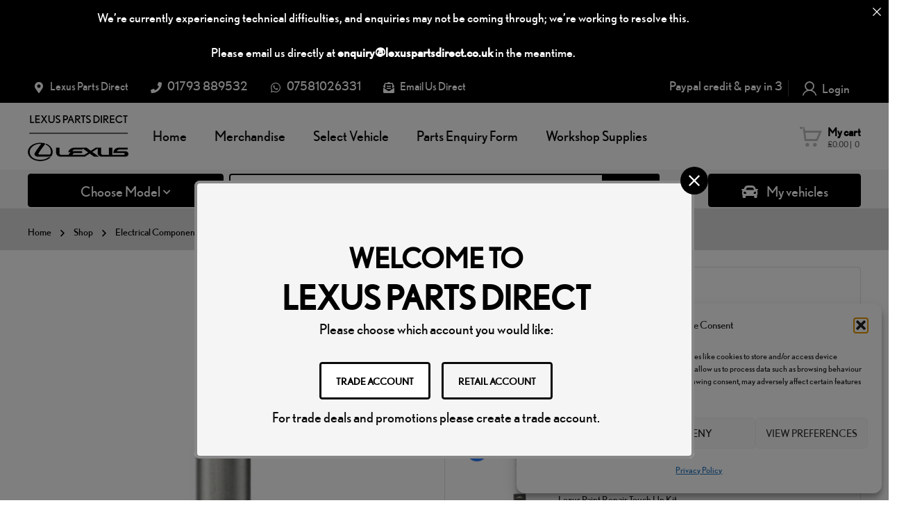

--- FILE ---
content_type: text/html; charset=UTF-8
request_url: https://lexuspartsdirect.co.uk/product/lexus-gs-phase-4-fuel-pump/
body_size: 69141
content:
<!DOCTYPE html>
<html class="no-js" lang="en-GB">
<head>
	<!-- META TAGS -->
	<meta charset="UTF-8" />
	<meta name="viewport" content="width=device-width, initial-scale=1, maximum-scale=8">
	<!-- LINK TAGS -->
	<link rel="pingback" href="https://lexuspartsdirect.co.uk/xmlrpc.php" />
	<meta name='robots' content='index, follow, max-image-preview:large, max-snippet:-1, max-video-preview:-1' />

            <script data-no-defer="1" data-ezscrex="false" data-cfasync="false" data-pagespeed-no-defer data-cookieconsent="ignore">
                var ctPublicFunctions = {"_ajax_nonce":"848e66e269","_rest_nonce":"3c8721e14a","_ajax_url":"\/wp-admin\/admin-ajax.php","_rest_url":"https:\/\/lexuspartsdirect.co.uk\/wp-json\/","data__cookies_type":"none","data__ajax_type":"rest","data__bot_detector_enabled":"1","data__frontend_data_log_enabled":1,"cookiePrefix":"","wprocket_detected":false,"host_url":"lexuspartsdirect.co.uk","text__ee_click_to_select":"Click to select the whole data","text__ee_original_email":"The complete one is","text__ee_got_it":"Got it","text__ee_blocked":"Blocked","text__ee_cannot_connect":"Cannot connect","text__ee_cannot_decode":"Can not decode email. Unknown reason","text__ee_email_decoder":"CleanTalk email decoder","text__ee_wait_for_decoding":"The magic is on the way!","text__ee_decoding_process":"Please wait a few seconds while we decode the contact data."}
            </script>
        
            <script data-no-defer="1" data-ezscrex="false" data-cfasync="false" data-pagespeed-no-defer data-cookieconsent="ignore">
                var ctPublic = {"_ajax_nonce":"848e66e269","settings__forms__check_internal":"0","settings__forms__check_external":"0","settings__forms__force_protection":"0","settings__forms__search_test":"1","settings__forms__wc_add_to_cart":"1","settings__data__bot_detector_enabled":"1","settings__sfw__anti_crawler":0,"blog_home":"https:\/\/lexuspartsdirect.co.uk\/","pixel__setting":"3","pixel__enabled":false,"pixel__url":null,"data__email_check_before_post":"1","data__email_check_exist_post":"1","data__cookies_type":"none","data__key_is_ok":true,"data__visible_fields_required":true,"wl_brandname":"Anti-Spam by CleanTalk","wl_brandname_short":"CleanTalk","ct_checkjs_key":1434451416,"emailEncoderPassKey":"73edd20728b993af5bd3664efe4697ae","bot_detector_forms_excluded":"W10=","advancedCacheExists":false,"varnishCacheExists":false,"wc_ajax_add_to_cart":true}
            </script>
        <!-- Google tag (gtag.js) consent mode dataLayer added by Site Kit -->
<script type="text/javascript" id="google_gtagjs-js-consent-mode-data-layer">
/* <![CDATA[ */
window.dataLayer = window.dataLayer || [];function gtag(){dataLayer.push(arguments);}
gtag('consent', 'default', {"ad_personalization":"denied","ad_storage":"denied","ad_user_data":"denied","analytics_storage":"denied","functionality_storage":"denied","security_storage":"denied","personalization_storage":"denied","region":["AT","BE","BG","CH","CY","CZ","DE","DK","EE","ES","FI","FR","GB","GR","HR","HU","IE","IS","IT","LI","LT","LU","LV","MT","NL","NO","PL","PT","RO","SE","SI","SK"],"wait_for_update":500});
window._googlesitekitConsentCategoryMap = {"statistics":["analytics_storage"],"marketing":["ad_storage","ad_user_data","ad_personalization"],"functional":["functionality_storage","security_storage"],"preferences":["personalization_storage"]};
window._googlesitekitConsents = {"ad_personalization":"denied","ad_storage":"denied","ad_user_data":"denied","analytics_storage":"denied","functionality_storage":"denied","security_storage":"denied","personalization_storage":"denied","region":["AT","BE","BG","CH","CY","CZ","DE","DK","EE","ES","FI","FR","GB","GR","HR","HU","IE","IS","IT","LI","LT","LU","LV","MT","NL","NO","PL","PT","RO","SE","SI","SK"],"wait_for_update":500};
/* ]]> */
</script>
<!-- End Google tag (gtag.js) consent mode dataLayer added by Site Kit -->

	<!-- This site is optimized with the Yoast SEO plugin v26.6 - https://yoast.com/wordpress/plugins/seo/ -->
	<title>Lexus GS Phase 4 Fuel Pump &#8212; 23220-38041 GSP4</title>
	<meta name="description" content="Lexus GS Phase 4 Fuel Pump &#8212; 23220-38041 GSP4 &#8212; Lexus Parts Direct Buy Online or Call NOW on 01793 881188" />
	<link rel="canonical" href="https://lexuspartsdirect.co.uk/product/lexus-gs-phase-4-fuel-pump/" />
	<meta property="og:locale" content="en_GB" />
	<meta property="og:type" content="article" />
	<meta property="og:title" content="Lexus GS Phase 4 Fuel Pump &#8212; 23220-38041 GSP4" />
	<meta property="og:description" content="Lexus GS Phase 4 Fuel Pump &#8212; 23220-38041 GSP4 &#8212; Lexus Parts Direct Buy Online or Call NOW on 01793 881188" />
	<meta property="og:url" content="https://lexuspartsdirect.co.uk/product/lexus-gs-phase-4-fuel-pump/" />
	<meta property="og:site_name" content="Lexus Parts Direct" />
	<meta property="article:publisher" content="https://www.facebook.com/lexuspartsdirect.co.uk/" />
	<meta property="article:modified_time" content="2026-01-05T12:37:36+00:00" />
	<meta property="og:image" content="https://lexuspartsdirect.co.uk/wp-content/uploads/23220-38030-LSP4.jpg" />
	<meta property="og:image:width" content="600" />
	<meta property="og:image:height" content="600" />
	<meta property="og:image:type" content="image/jpeg" />
	<meta name="twitter:card" content="summary_large_image" />
	<meta name="twitter:site" content="@lexuspartdirect" />
	<meta name="twitter:label1" content="Estimated reading time" />
	<meta name="twitter:data1" content="1 minute" />
	<script type="application/ld+json" class="yoast-schema-graph">{"@context":"https://schema.org","@graph":[{"@type":"WebPage","@id":"https://lexuspartsdirect.co.uk/product/lexus-gs-phase-4-fuel-pump/","url":"https://lexuspartsdirect.co.uk/product/lexus-gs-phase-4-fuel-pump/","name":"Lexus GS Phase 4 Fuel Pump &#8212; 23220-38041 GSP4","isPartOf":{"@id":"https://lexuspartsdirect.co.uk/#website"},"primaryImageOfPage":{"@id":"https://lexuspartsdirect.co.uk/product/lexus-gs-phase-4-fuel-pump/#primaryimage"},"image":{"@id":"https://lexuspartsdirect.co.uk/product/lexus-gs-phase-4-fuel-pump/#primaryimage"},"thumbnailUrl":"https://lexuspartsdirect.co.uk/wp-content/uploads/23220-38030-LSP4.jpg","datePublished":"2024-02-02T15:51:08+00:00","dateModified":"2026-01-05T12:37:36+00:00","description":"Lexus GS Phase 4 Fuel Pump &#8212; 23220-38041 GSP4 &#8212; Lexus Parts Direct Buy Online or Call NOW on 01793 881188","breadcrumb":{"@id":"https://lexuspartsdirect.co.uk/product/lexus-gs-phase-4-fuel-pump/#breadcrumb"},"inLanguage":"en-GB","potentialAction":[{"@type":"ReadAction","target":["https://lexuspartsdirect.co.uk/product/lexus-gs-phase-4-fuel-pump/"]}]},{"@type":"ImageObject","inLanguage":"en-GB","@id":"https://lexuspartsdirect.co.uk/product/lexus-gs-phase-4-fuel-pump/#primaryimage","url":"https://lexuspartsdirect.co.uk/wp-content/uploads/23220-38030-LSP4.jpg","contentUrl":"https://lexuspartsdirect.co.uk/wp-content/uploads/23220-38030-LSP4.jpg","width":600,"height":600,"caption":"Lexus LS Phase 4 Fuel Pump"},{"@type":"BreadcrumbList","@id":"https://lexuspartsdirect.co.uk/product/lexus-gs-phase-4-fuel-pump/#breadcrumb","itemListElement":[{"@type":"ListItem","position":1,"name":"Home","item":"https://lexuspartsdirect.co.uk/"},{"@type":"ListItem","position":2,"name":"Shop","item":"https://lexuspartsdirect.co.uk/shop/"},{"@type":"ListItem","position":3,"name":"Lexus GS Phase 4 Fuel Pump"}]},{"@type":"WebSite","@id":"https://lexuspartsdirect.co.uk/#website","url":"https://lexuspartsdirect.co.uk/","name":"Lexus Parts Direct","description":"","publisher":{"@id":"https://lexuspartsdirect.co.uk/#organization"},"potentialAction":[{"@type":"SearchAction","target":{"@type":"EntryPoint","urlTemplate":"https://lexuspartsdirect.co.uk/?s={search_term_string}"},"query-input":{"@type":"PropertyValueSpecification","valueRequired":true,"valueName":"search_term_string"}}],"inLanguage":"en-GB"},{"@type":"Organization","@id":"https://lexuspartsdirect.co.uk/#organization","name":"Lexus Parts Direct","url":"https://lexuspartsdirect.co.uk/","logo":{"@type":"ImageObject","inLanguage":"en-GB","@id":"https://lexuspartsdirect.co.uk/#/schema/logo/image/","url":"https://lexuspartsdirect.co.uk/wp-content/uploads/LPD-Black512px.png","contentUrl":"https://lexuspartsdirect.co.uk/wp-content/uploads/LPD-Black512px.png","width":512,"height":182,"caption":"Lexus Parts Direct"},"image":{"@id":"https://lexuspartsdirect.co.uk/#/schema/logo/image/"},"sameAs":["https://www.facebook.com/lexuspartsdirect.co.uk/","https://x.com/lexuspartdirect","https://www.instagram.com/lexuspartsdirect/?hl=en"]}]}</script>
	<!-- / Yoast SEO plugin. -->


<link rel='dns-prefetch' href='//fd.cleantalk.org' />
<link rel='dns-prefetch' href='//www.googletagmanager.com' />
<link rel='dns-prefetch' href='//use.fontawesome.com' />
<link rel="alternate" type="application/rss+xml" title="Lexus Parts Direct &raquo; Feed" href="https://lexuspartsdirect.co.uk/feed/" />
<link rel="alternate" type="application/rss+xml" title="Lexus Parts Direct &raquo; Comments Feed" href="https://lexuspartsdirect.co.uk/comments/feed/" />
<link rel="alternate" type="application/rss+xml" title="Lexus Parts Direct &raquo; Lexus GS Phase 4 Fuel Pump Comments Feed" href="https://lexuspartsdirect.co.uk/product/lexus-gs-phase-4-fuel-pump/feed/" />
<link rel="alternate" title="oEmbed (JSON)" type="application/json+oembed" href="https://lexuspartsdirect.co.uk/wp-json/oembed/1.0/embed?url=https%3A%2F%2Flexuspartsdirect.co.uk%2Fproduct%2Flexus-gs-phase-4-fuel-pump%2F" />
<link rel="alternate" title="oEmbed (XML)" type="text/xml+oembed" href="https://lexuspartsdirect.co.uk/wp-json/oembed/1.0/embed?url=https%3A%2F%2Flexuspartsdirect.co.uk%2Fproduct%2Flexus-gs-phase-4-fuel-pump%2F&#038;format=xml" />
<style id='wp-img-auto-sizes-contain-inline-css' type='text/css'>
img:is([sizes=auto i],[sizes^="auto," i]){contain-intrinsic-size:3000px 1500px}
/*# sourceURL=wp-img-auto-sizes-contain-inline-css */
</style>
<link rel='stylesheet' id='woo-conditional-shipping-blocks-style-css' href='https://lexuspartsdirect.co.uk/wp-content/plugins/conditional-shipping-for-woocommerce/frontend/css/woo-conditional-shipping.css?ver=3.6.0.free' type='text/css' media='all' />
<style id='wp-emoji-styles-inline-css' type='text/css'>

	img.wp-smiley, img.emoji {
		display: inline !important;
		border: none !important;
		box-shadow: none !important;
		height: 1em !important;
		width: 1em !important;
		margin: 0 0.07em !important;
		vertical-align: -0.1em !important;
		background: none !important;
		padding: 0 !important;
	}
/*# sourceURL=wp-emoji-styles-inline-css */
</style>
<link rel='stylesheet' id='wp-block-library-css' href='https://lexuspartsdirect.co.uk/wp-includes/css/dist/block-library/style.min.css?ver=6.9' type='text/css' media='all' />
<style id='global-styles-inline-css' type='text/css'>
:root{--wp--preset--aspect-ratio--square: 1;--wp--preset--aspect-ratio--4-3: 4/3;--wp--preset--aspect-ratio--3-4: 3/4;--wp--preset--aspect-ratio--3-2: 3/2;--wp--preset--aspect-ratio--2-3: 2/3;--wp--preset--aspect-ratio--16-9: 16/9;--wp--preset--aspect-ratio--9-16: 9/16;--wp--preset--color--black: #000000;--wp--preset--color--cyan-bluish-gray: #abb8c3;--wp--preset--color--white: #ffffff;--wp--preset--color--pale-pink: #f78da7;--wp--preset--color--vivid-red: #cf2e2e;--wp--preset--color--luminous-vivid-orange: #ff6900;--wp--preset--color--luminous-vivid-amber: #fcb900;--wp--preset--color--light-green-cyan: #7bdcb5;--wp--preset--color--vivid-green-cyan: #00d084;--wp--preset--color--pale-cyan-blue: #8ed1fc;--wp--preset--color--vivid-cyan-blue: #0693e3;--wp--preset--color--vivid-purple: #9b51e0;--wp--preset--gradient--vivid-cyan-blue-to-vivid-purple: linear-gradient(135deg,rgb(6,147,227) 0%,rgb(155,81,224) 100%);--wp--preset--gradient--light-green-cyan-to-vivid-green-cyan: linear-gradient(135deg,rgb(122,220,180) 0%,rgb(0,208,130) 100%);--wp--preset--gradient--luminous-vivid-amber-to-luminous-vivid-orange: linear-gradient(135deg,rgb(252,185,0) 0%,rgb(255,105,0) 100%);--wp--preset--gradient--luminous-vivid-orange-to-vivid-red: linear-gradient(135deg,rgb(255,105,0) 0%,rgb(207,46,46) 100%);--wp--preset--gradient--very-light-gray-to-cyan-bluish-gray: linear-gradient(135deg,rgb(238,238,238) 0%,rgb(169,184,195) 100%);--wp--preset--gradient--cool-to-warm-spectrum: linear-gradient(135deg,rgb(74,234,220) 0%,rgb(151,120,209) 20%,rgb(207,42,186) 40%,rgb(238,44,130) 60%,rgb(251,105,98) 80%,rgb(254,248,76) 100%);--wp--preset--gradient--blush-light-purple: linear-gradient(135deg,rgb(255,206,236) 0%,rgb(152,150,240) 100%);--wp--preset--gradient--blush-bordeaux: linear-gradient(135deg,rgb(254,205,165) 0%,rgb(254,45,45) 50%,rgb(107,0,62) 100%);--wp--preset--gradient--luminous-dusk: linear-gradient(135deg,rgb(255,203,112) 0%,rgb(199,81,192) 50%,rgb(65,88,208) 100%);--wp--preset--gradient--pale-ocean: linear-gradient(135deg,rgb(255,245,203) 0%,rgb(182,227,212) 50%,rgb(51,167,181) 100%);--wp--preset--gradient--electric-grass: linear-gradient(135deg,rgb(202,248,128) 0%,rgb(113,206,126) 100%);--wp--preset--gradient--midnight: linear-gradient(135deg,rgb(2,3,129) 0%,rgb(40,116,252) 100%);--wp--preset--font-size--small: 13px;--wp--preset--font-size--medium: 20px;--wp--preset--font-size--large: 36px;--wp--preset--font-size--x-large: 42px;--wp--preset--spacing--20: 0.44rem;--wp--preset--spacing--30: 0.67rem;--wp--preset--spacing--40: 1rem;--wp--preset--spacing--50: 1.5rem;--wp--preset--spacing--60: 2.25rem;--wp--preset--spacing--70: 3.38rem;--wp--preset--spacing--80: 5.06rem;--wp--preset--shadow--natural: 6px 6px 9px rgba(0, 0, 0, 0.2);--wp--preset--shadow--deep: 12px 12px 50px rgba(0, 0, 0, 0.4);--wp--preset--shadow--sharp: 6px 6px 0px rgba(0, 0, 0, 0.2);--wp--preset--shadow--outlined: 6px 6px 0px -3px rgb(255, 255, 255), 6px 6px rgb(0, 0, 0);--wp--preset--shadow--crisp: 6px 6px 0px rgb(0, 0, 0);}:where(.is-layout-flex){gap: 0.5em;}:where(.is-layout-grid){gap: 0.5em;}body .is-layout-flex{display: flex;}.is-layout-flex{flex-wrap: wrap;align-items: center;}.is-layout-flex > :is(*, div){margin: 0;}body .is-layout-grid{display: grid;}.is-layout-grid > :is(*, div){margin: 0;}:where(.wp-block-columns.is-layout-flex){gap: 2em;}:where(.wp-block-columns.is-layout-grid){gap: 2em;}:where(.wp-block-post-template.is-layout-flex){gap: 1.25em;}:where(.wp-block-post-template.is-layout-grid){gap: 1.25em;}.has-black-color{color: var(--wp--preset--color--black) !important;}.has-cyan-bluish-gray-color{color: var(--wp--preset--color--cyan-bluish-gray) !important;}.has-white-color{color: var(--wp--preset--color--white) !important;}.has-pale-pink-color{color: var(--wp--preset--color--pale-pink) !important;}.has-vivid-red-color{color: var(--wp--preset--color--vivid-red) !important;}.has-luminous-vivid-orange-color{color: var(--wp--preset--color--luminous-vivid-orange) !important;}.has-luminous-vivid-amber-color{color: var(--wp--preset--color--luminous-vivid-amber) !important;}.has-light-green-cyan-color{color: var(--wp--preset--color--light-green-cyan) !important;}.has-vivid-green-cyan-color{color: var(--wp--preset--color--vivid-green-cyan) !important;}.has-pale-cyan-blue-color{color: var(--wp--preset--color--pale-cyan-blue) !important;}.has-vivid-cyan-blue-color{color: var(--wp--preset--color--vivid-cyan-blue) !important;}.has-vivid-purple-color{color: var(--wp--preset--color--vivid-purple) !important;}.has-black-background-color{background-color: var(--wp--preset--color--black) !important;}.has-cyan-bluish-gray-background-color{background-color: var(--wp--preset--color--cyan-bluish-gray) !important;}.has-white-background-color{background-color: var(--wp--preset--color--white) !important;}.has-pale-pink-background-color{background-color: var(--wp--preset--color--pale-pink) !important;}.has-vivid-red-background-color{background-color: var(--wp--preset--color--vivid-red) !important;}.has-luminous-vivid-orange-background-color{background-color: var(--wp--preset--color--luminous-vivid-orange) !important;}.has-luminous-vivid-amber-background-color{background-color: var(--wp--preset--color--luminous-vivid-amber) !important;}.has-light-green-cyan-background-color{background-color: var(--wp--preset--color--light-green-cyan) !important;}.has-vivid-green-cyan-background-color{background-color: var(--wp--preset--color--vivid-green-cyan) !important;}.has-pale-cyan-blue-background-color{background-color: var(--wp--preset--color--pale-cyan-blue) !important;}.has-vivid-cyan-blue-background-color{background-color: var(--wp--preset--color--vivid-cyan-blue) !important;}.has-vivid-purple-background-color{background-color: var(--wp--preset--color--vivid-purple) !important;}.has-black-border-color{border-color: var(--wp--preset--color--black) !important;}.has-cyan-bluish-gray-border-color{border-color: var(--wp--preset--color--cyan-bluish-gray) !important;}.has-white-border-color{border-color: var(--wp--preset--color--white) !important;}.has-pale-pink-border-color{border-color: var(--wp--preset--color--pale-pink) !important;}.has-vivid-red-border-color{border-color: var(--wp--preset--color--vivid-red) !important;}.has-luminous-vivid-orange-border-color{border-color: var(--wp--preset--color--luminous-vivid-orange) !important;}.has-luminous-vivid-amber-border-color{border-color: var(--wp--preset--color--luminous-vivid-amber) !important;}.has-light-green-cyan-border-color{border-color: var(--wp--preset--color--light-green-cyan) !important;}.has-vivid-green-cyan-border-color{border-color: var(--wp--preset--color--vivid-green-cyan) !important;}.has-pale-cyan-blue-border-color{border-color: var(--wp--preset--color--pale-cyan-blue) !important;}.has-vivid-cyan-blue-border-color{border-color: var(--wp--preset--color--vivid-cyan-blue) !important;}.has-vivid-purple-border-color{border-color: var(--wp--preset--color--vivid-purple) !important;}.has-vivid-cyan-blue-to-vivid-purple-gradient-background{background: var(--wp--preset--gradient--vivid-cyan-blue-to-vivid-purple) !important;}.has-light-green-cyan-to-vivid-green-cyan-gradient-background{background: var(--wp--preset--gradient--light-green-cyan-to-vivid-green-cyan) !important;}.has-luminous-vivid-amber-to-luminous-vivid-orange-gradient-background{background: var(--wp--preset--gradient--luminous-vivid-amber-to-luminous-vivid-orange) !important;}.has-luminous-vivid-orange-to-vivid-red-gradient-background{background: var(--wp--preset--gradient--luminous-vivid-orange-to-vivid-red) !important;}.has-very-light-gray-to-cyan-bluish-gray-gradient-background{background: var(--wp--preset--gradient--very-light-gray-to-cyan-bluish-gray) !important;}.has-cool-to-warm-spectrum-gradient-background{background: var(--wp--preset--gradient--cool-to-warm-spectrum) !important;}.has-blush-light-purple-gradient-background{background: var(--wp--preset--gradient--blush-light-purple) !important;}.has-blush-bordeaux-gradient-background{background: var(--wp--preset--gradient--blush-bordeaux) !important;}.has-luminous-dusk-gradient-background{background: var(--wp--preset--gradient--luminous-dusk) !important;}.has-pale-ocean-gradient-background{background: var(--wp--preset--gradient--pale-ocean) !important;}.has-electric-grass-gradient-background{background: var(--wp--preset--gradient--electric-grass) !important;}.has-midnight-gradient-background{background: var(--wp--preset--gradient--midnight) !important;}.has-small-font-size{font-size: var(--wp--preset--font-size--small) !important;}.has-medium-font-size{font-size: var(--wp--preset--font-size--medium) !important;}.has-large-font-size{font-size: var(--wp--preset--font-size--large) !important;}.has-x-large-font-size{font-size: var(--wp--preset--font-size--x-large) !important;}
/*# sourceURL=global-styles-inline-css */
</style>

<style id='classic-theme-styles-inline-css' type='text/css'>
/*! This file is auto-generated */
.wp-block-button__link{color:#fff;background-color:#32373c;border-radius:9999px;box-shadow:none;text-decoration:none;padding:calc(.667em + 2px) calc(1.333em + 2px);font-size:1.125em}.wp-block-file__button{background:#32373c;color:#fff;text-decoration:none}
/*# sourceURL=/wp-includes/css/classic-themes.min.css */
</style>
<link rel='stylesheet' id='ccj-block_css-css' href='https://lexuspartsdirect.co.uk/wp-content/uploads/custom-css-js/block_css.css?ver=514' type='text/css' media='all' />
<style id='font-awesome-svg-styles-default-inline-css' type='text/css'>
.svg-inline--fa {
  display: inline-block;
  height: 1em;
  overflow: visible;
  vertical-align: -.125em;
}
/*# sourceURL=font-awesome-svg-styles-default-inline-css */
</style>
<link rel='stylesheet' id='font-awesome-svg-styles-css' href='https://lexuspartsdirect.co.uk/wp-content/uploads/font-awesome/v5.15.4/css/svg-with-js.css' type='text/css' media='all' />
<style id='font-awesome-svg-styles-inline-css' type='text/css'>
   .wp-block-font-awesome-icon svg::before,
   .wp-rich-text-font-awesome-icon svg::before {content: unset;}
/*# sourceURL=font-awesome-svg-styles-inline-css */
</style>
<link rel='stylesheet' id='cr-frontend-css-css' href='https://lexuspartsdirect.co.uk/wp-content/plugins/customer-reviews-woocommerce/css/frontend.css?ver=5.93.1' type='text/css' media='all' />
<link rel='stylesheet' id='announcer-css-css' href='https://lexuspartsdirect.co.uk/wp-content/plugins/announcer/public/css/style.css?ver=6.2' type='text/css' media='all' />
<link rel='stylesheet' id='ePDQ-css' href='https://lexuspartsdirect.co.uk/wp-content/plugins/barclaycard-epdq-direct-link-payment-gateway-woocommerce-premium/assets/css/checkout.css?ver=6.9' type='text/css' media='all' />
<link rel='stylesheet' id='cleantalk-public-css-css' href='https://lexuspartsdirect.co.uk/wp-content/plugins/cleantalk-spam-protect/css/cleantalk-public.min.css?ver=6.69.2_1766046036' type='text/css' media='all' />
<link rel='stylesheet' id='cleantalk-email-decoder-css-css' href='https://lexuspartsdirect.co.uk/wp-content/plugins/cleantalk-spam-protect/css/cleantalk-email-decoder.min.css?ver=6.69.2_1766046036' type='text/css' media='all' />
<link rel='stylesheet' id='contact-form-7-css' href='https://lexuspartsdirect.co.uk/wp-content/plugins/contact-form-7/includes/css/styles.css?ver=6.1.4' type='text/css' media='all' />
<link rel='stylesheet' id='js_composer_front-css' href='https://lexuspartsdirect.co.uk/wp-content/plugins/js_composer/assets/css/js_composer.min.css?ver=8.6.1' type='text/css' media='all' />
<link rel='stylesheet' id='uaf_client_css-css' href='https://lexuspartsdirect.co.uk/wp-content/uploads/useanyfont/uaf.css?ver=1766046093' type='text/css' media='all' />
<link rel='stylesheet' id='afreg-front-css-css' href='https://lexuspartsdirect.co.uk/wp-content/plugins/user-registration-plugin-for-woocommerce/front/css/afreg_front.css?ver=1.0' type='text/css' media='' />
<link rel='stylesheet' id='color-spectrum-css-css' href='https://lexuspartsdirect.co.uk/wp-content/plugins/user-registration-plugin-for-woocommerce/front/css/afreg_color_spectrum.css?ver=1.0' type='text/css' media='' />
<link rel='stylesheet' id='photoswipe-css' href='https://lexuspartsdirect.co.uk/wp-content/plugins/woocommerce/assets/css/photoswipe/photoswipe.min.css?ver=10.4.2' type='text/css' media='all' />
<link rel='stylesheet' id='photoswipe-default-skin-css' href='https://lexuspartsdirect.co.uk/wp-content/plugins/woocommerce/assets/css/photoswipe/default-skin/default-skin.min.css?ver=10.4.2' type='text/css' media='all' />
<style id='woocommerce-inline-inline-css' type='text/css'>
.woocommerce form .form-row .required { visibility: visible; }
/*# sourceURL=woocommerce-inline-inline-css */
</style>
<link rel='stylesheet' id='cmplz-general-css' href='https://lexuspartsdirect.co.uk/wp-content/plugins/complianz-gdpr/assets/css/cookieblocker.min.css?ver=1766046049' type='text/css' media='all' />
<link rel='stylesheet' id='woo_conditional_shipping_css-css' href='https://lexuspartsdirect.co.uk/wp-content/plugins/conditional-shipping-for-woocommerce/includes/frontend/../../frontend/css/woo-conditional-shipping.css?ver=3.6.0.free' type='text/css' media='all' />
<link rel='stylesheet' id='it-gift-owl-carousel-style-css' href='https://lexuspartsdirect.co.uk/wp-content/plugins/ithemeland-free-gifts-for-woocommerce/frontend/assets/css/owl-carousel/owl.carousel.min.css?ver=6.9' type='text/css' media='all' />
<link rel='stylesheet' id='it-gift-style-css' href='https://lexuspartsdirect.co.uk/wp-content/plugins/ithemeland-free-gifts-for-woocommerce/frontend/assets/css/style/style.css?ver=1.0.2' type='text/css' media='all' />
<link rel='stylesheet' id='it-gift-popup-css' href='https://lexuspartsdirect.co.uk/wp-content/plugins/ithemeland-free-gifts-for-woocommerce/frontend/assets/css/popup/popup.css?ver=1.0.2' type='text/css' media='all' />
<link rel='stylesheet' id='dgwt-wcas-style-css' href='https://lexuspartsdirect.co.uk/wp-content/plugins/ajax-search-for-woocommerce/assets/css/style.min.css?ver=1.32.1' type='text/css' media='all' />
<link rel='stylesheet' id='mobimax_enovathemes-parent-style-css' href='https://lexuspartsdirect.co.uk/wp-content/themes/mobimax/style.css?ver=6.9' type='text/css' media='all' />
<link rel='stylesheet' id='mobimax-style-css' href='https://lexuspartsdirect.co.uk/wp-content/themes/mobimax/style.css?ver=6.9' type='text/css' media='all' />
<link rel='stylesheet' id='font-awesome-official-css' href='https://use.fontawesome.com/releases/v5.15.4/css/all.css' type='text/css' media='all' integrity="sha384-DyZ88mC6Up2uqS4h/KRgHuoeGwBcD4Ng9SiP4dIRy0EXTlnuz47vAwmeGwVChigm" crossorigin="anonymous" />
<link rel='stylesheet' id='dynamic-styles-css' href='https://lexuspartsdirect.co.uk/wp-content/themes/mobimax/css/dynamic-styles.css?ver=6.9' type='text/css' media='all' />
<style id='dynamic-styles-inline-css' type='text/css'>
body,input,select,pre,code,kbd,samp,dt,#cancel-comment-reply-link,.box-item-content, textarea, .widget_price_filter .price_label,.demo-icon-pack span:after {font-size:18px;font-weight:400;font-family:lexus-nobel;line-height:32px;letter-spacing:0px;color:#0a0a0a;}.header-login .login-title, .cart-contents {font-size:18px;font-weight:400;font-family:lexus-nobel;letter-spacing:0px;}h1,h2,h3,h4,h5,h6, .woocommerce-page #et-content .shop_table .product-name > a:not(.yith-wcqv-button),.woocommerce-Tabs-panel .shop_attributes th,#reply-title,.et-circle-progress .circle-content,.et-timer .timer-count,.et-pricing-table .currency,.et-pricing-table .price,.et-counter .counter,.et-progress .percent,.error404-default-subtitle,.yith-woocompare-widget ul.products-list li .title,.woocommerce-MyAccount-navigation ul li a,.woocommerce-tabs .tabs li a {font-family:lexus-nobel;text-transform:none;font-weight:700;letter-spacing:0px;color:#0a0a0a;}.product .summary .price{font-family:lexus-nobel;text-transform:none;font-weight:700;letter-spacing:0px;}.widget_layered_nav ul li a, .widget_nav_menu ul li a, .widget_product_categories ul li a,.widget_categories ul li a,.post-single-navigation a, .widget_pages ul li a, .widget_archive ul li a, .widget_meta ul li a, .widget_recent_entries ul li a, .widget_rss ul li a, .widget_icl_lang_sel_widget li a, .recentcomments a, .widget_product_search form button:before, .page-content-wrap .widget_shopping_cart .cart_list li .remove{font-family:lexus-nobel;font-weight:700;letter-spacing:0px;color:#0a0a0a;}.woocommerce-page #et-content .shop_table .product-name > a:not(.yith-wcqv-button),.widget_et_recent_entries .post-title a,.widget_products .product_list_widget > li .product-title a,.widget_recently_viewed_products .product_list_widget > li .product-title a,.widget_recent_reviews .product_list_widget > li .product-title a,.widget_top_rated_products .product_list_widget > li .product-title a {color:#0a0a0a !important;}.page-content-wrap .widget_shopping_cart .cart-product-title a,.et-circle-progress .percent {color:#0a0a0a;}h1 {font-size:48px; line-height:56px;}h2 {font-size:40px; line-height:48px;}h3 {font-size:32px; line-height:40px;}h4 {font-size:24px; line-height:32px;}h5 {font-size:20px; line-height:28px;}h6 {font-size:18px; line-height:26px;}.widgettitle{font-size:20px; line-height:28px;}.woocommerce-Tabs-panel h2,.shop_table .product-name > a:not(.yith-wcqv-button),.widget_layered_nav ul li a, .widget_nav_menu ul li a, .widget_product_categories ul li a,.yith-woocompare-widget ul.products-list li .title{font-size:18px; line-height:26px;}#reply-title,.woocommerce h2{font-size:24px; line-height:32px;}.et-timer .timer-count{font-size:48px; line-height:56px;}.et-circle-progress .percent{font-size:48px; line-height:48px;}#loop-posts .post-title:hover,#loop-posts .post-title a:hover,.et-shortcode-posts .post-title:hover,.et-shortcode-posts .post-title a:hover,.loop-product .post-title:hover,.loop-product .post-title a:hover,.post-social-share > .social-links > a:hover,.related-posts .post .post-title a:hover,.product .summary .price ins,.page-content-wrap .widget_shopping_cart .cart-product-title a:hover,.page-content-wrap .widget_shopping_cart .cart-product-title:hover a,.widget_products .product_list_widget > li > a:hover .product-title,.widget_recently_viewed_products .product_list_widget > li > a:hover .product-title,.widget_recent_reviews .product_list_widget > li > a:hover .product-title,.widget_top_rated_products .product_list_widget > li > a:hover .product-title,.search-posts .post-title a:hover,.search-posts .post-title:hover a,.et-testimonial-item .rating span,.plyr--full-ui input[type=range],.comment-meta .comment-date-time a:hover,.comment-author a:hover,.comment-content .edit-link a a,#cancel-comment-reply-link:hover,.woocommerce-review-link,.yith-woocompare-widget ul.products-list li .title:hover,.yith-woocompare-widget ul.products-list li .remove:hover,.product .price,.widget .woocommerce-Price-amount,.star-rating,.comment-form-rating a,.comment-form-rating a:after,.widget_nav_menu ul li.current-menu-item a,.dgwt-wcas-sp .woocommerce-Price-amount,.dgwt-wcas-pd-price .woocommerce-Price-amount,.post-meta > *,.enovathemes-filter .filter.active,.shop-cat-list a:hover,.shop-cat-list a.active {color:#000000;}.post-single-navigation a:hover,.post-meta a:hover,.widget_et_recent_entries .post-title:hover a,.widget_categories ul li a:hover,.widget_pages ul li a:hover,.widget_archive ul li a:hover,.widget_meta ul li a:hover,.widget_layered_nav ul li a:hover,.widget_nav_menu ul li a:hover,.widget_product_categories ul li a:hover,.widget_product_categories ul li.current-cat > a,.widget_recent_entries ul li a:hover, .widget_rss ul li a:hover,.widget_icl_lang_sel_widget li a:hover,.widget_products .product_list_widget > li .product-title:hover a,.widget_recently_viewed_products .product_list_widget > li .product-title:hover a,.widget_recent_reviews .product_list_widget > li .product-title:hover a,.widget_top_rated_products .product_list_widget > li .product-title:hover a,.recentcomments a:hover,#yith-quick-view-close:hover,.page-content-wrap .widget_shopping_cart .cart_list li .remove:hover,.woocommerce-page #et-content .shop_table .product-name > a:not(.yith-wcqv-button):hover,.product-layout-single .summary .yith-wcwl-add-to-wishlist a:hover,.yith-wcwl-add-to-wishlist a:hover,.yith-wcwl-add-to-wishlist .exists a,.yith-wcwl-add-to-wishlist .yith-wcwl-wishlistaddedbrowse a,.yith-wcwl-add-to-wishlist .hide + .show a,.loop-product .woosc-btn:hover:before,.custom-product .woosc-btn:hover:before,.loop-product .woosc-btn.woosc-btn-added:before,.custom-product .woosc-btn.woosc-btn-added:before,.widget_categories ul li a:hover:after,.widget_pages ul li a:hover:after,.widget_archive ul li a:hover:after,.widget_meta ul li a:hover:after,.widget_layered_nav ul li a:hover:after,.widget_layered_nav ul li.chosen > a:after,.widget_rating_filter ul li a:hover:after,.widget_rating_filter ul li.chosen > a:after,.dgwt-wcas-pd-rating .star-rating,.woocommerce-MyAccount-navigation li.is-active a,.post .post-meta,.related-posts-title,.comment-reply-title,.comments-title,.upsells > h4,.crosssells > h4,.related > h4,#reply-title,.et-person .name {color:#000000 !important;}.post-read-more:after,.comment-reply-link:after,.enovathemes-navigation a:hover,.enovathemes-navigation .current,.woocommerce-pagination a:hover,.woocommerce-pagination .current,.post-sticky,.post-media .flex-direction-nav li a:hover,.post-media .flex-control-nav li a:hover,.post-media .flex-control-nav li a.flex-active,.slick-dots li button:hover,.slick-dots li.slick-active button,.owl-carousel .owl-nav > *:hover,.overlay-flip-hor .overlay-hover .post-image-overlay, .overlay-flip-ver .overlay-hover .post-image-overlay,.image-move-up .post-image-overlay,.image-move-down .post-image-overlay,.image-move-left .post-image-overlay,.image-move-right .post-image-overlay,.overlay-image-move-up .post-image-overlay,.overlay-image-move-down .post-image-overlay,.overlay-image-move-left .post-image-overlay,.overlay-image-move-right .post-image-overlay,.product .onsale,.product-quick-view:hover,.yith-woocompare-widget a.compare,.yith-woocompare-widget a.clear-all,.added_to_cart,.woocommerce-store-notice.demo_store,.shop_table .product-remove a:hover,.et-accordion .toggle-title.active,.tabset .tab.active,.et-mailchimp input[type="text"] + .after,.owl-carousel .owl-dots > .owl-dot.active,.et-pricing-table .label,.mob-menu-toggle-alt,.full #loop-posts .format-link .post-body-inner-wrap,.single-post-page > .format-link .format-container,.plyr--audio .plyr__control.plyr__tab-focus,.plyr--audio .plyr__control:hover,.plyr--audio .plyr__control[aria-expanded=true],.plyr--video .plyr__control.plyr__tab-focus,.plyr--video .plyr__control:hover,.plyr--video .plyr__control[aria-expanded=true],.plyr__control--overlaid:focus,.plyr__control--overlaid:hover,.plyr__menu__container .plyr__control[role=menuitemradio][aria-checked=true]::before,.woocommerce-tabs .tabs li.active a,.woocommerce-tabs .tabs li a:hover,.et-image .curtain,.et-breadcrumbs a:after,.nivo-lightbox-prev:hover,.nivo-lightbox-next:hover,.nivo-lightbox-close:hover,.added_to_cart:after,.et-pricing-table .plan:after,.et-video .modal-video-poster:before,.widget_title:before,.widgettitle:before,.product .post-image-overlay > .overlay-read-more:hover,.product .post-image-overlay > .post-image-overlay-content > .overlay-read-more:hover,.widget_price_filter .ui-slider .ui-slider-handle,.widget-area .dgwt-wcas-sf-wrapp button.dgwt-wcas-search-submit,.post-date-side,.single-product-progress .bar,.enovathemes-filter .filter-toggle,.shop-cat-list-title span:before,.shop-cat-list-title span:after {background-color:#000000;}.mejs-controls .mejs-time-rail .mejs-time-current,.slick-slider .slick-prev:hover,.slick-slider .slick-next:hover,.widget_tag_cloud .tagcloud a:after,.widget_product_tag_cloud .tagcloud a:after,.widget_price_filter .ui-slider-horizontal .ui-slider-range,#cboxClose:hover,.wooscp-area .wooscp-inner .wooscp-bar .wooscp-bar-btn {background-color:#000000 !important;}.plyr--video .plyr__controls {background:rgba(0,0,0,0.5) !important;}.widget-area .dgwt-wcas-sf-wrapp button.dgwt-wcas-search-submit:hover {background-color:rgb(-20,-20,-20) !important;}ul.chat li:nth-child(2n+2) > p {background-color:rgba(0,0,0,0.1);color:#000000 !important;}.plyr__control--overlaid {background-color:#000000;}.plyr__control.plyr__tab-focus {box-shadow:0 8px 24px 0 rgba(0,0,0,0.5);}#yith-wcwl-popup-message {color:#000000 !important;box-shadow:inset 0 0 0 1px #000000;}.post-image-overlay > .overlay-read-more:hover,.post-image-overlay > .post-image-overlay-content > .overlay-read-more:hover{color:#000000 !important;box-shadow:inset 0 0 0 1px #000000;}.ajax-add-to-cart-loading .circle-loader,.yith-wcwl-add-to-wishlist a:after {border-left-color:#000000;}.ajax-add-to-cart-loading .load-complete,.widget-area .dgwt-wcas-sf-wrapp input[type=search].dgwt-wcas-search-input {border-color:#000000 !important;}.ajax-add-to-cart-loading .checkmark:after {border-right:1px solid #000000;border-top:1px solid #000000;}blockquote {background-color:rgba(0,0,0,0.05) !important;border-left:8px solid #000000 !important;color:#000000 !important;}.wp-block-quote[style*="text-align:right"],.wp-block-quote[style*="text-align:right"] {border-right:8px solid #000000 !important;}.et-pricing-table.highlight-true .pricing-table-inner {border-color:#000000 !important;}.counter-moving-child:before {border-color:#000000;}.highlight-true .testimonial-content {box-shadow:inset 0 0 0 1px #000000;border-color:#000000;}.highlight-true .testimonial-content:after {border-color:#000000 transparent transparent transparent;}.woocommerce-product-gallery .flex-control-nav li img.flex-active {box-shadow:0 0 0 1px #000000;}.enovathemes-navigation a:hover,.enovathemes-navigation .current,.woocommerce-pagination a:hover,.woocommerce-pagination .current {box-shadow:inset 0 0 0 1px #000000;}.widget_categories ul li a:hover:before,.widget_pages ul li a:hover:before,.widget_archive ul li a:hover:before,.widget_meta ul li a:hover:before,.widget_nav_menu ul li a:hover:before,.widget_layered_nav ul li a:hover:before,.widget_layered_nav ul li.chosen > a:before,.widget_rating_filter ul li a:hover:before,.widget_rating_filter ul li.chosen > a:before{box-shadow:inset 0 0 0 2px #000000;}.overlay-fall .overlay-hover .post-image-overlay {background-color:#000000;}#header-menu-default > .menu-item.depth-0 > .mi-link .txt:after {border-bottom-color:#000000;}a:hover,.comment-content .edit-link a a:hover,.woocommerce-review-link:hover,.product_meta a:hover {color:#878787;}.widget_tag_cloud .tagcloud a:hover:after,.widget_product_tag_cloud .tagcloud a:hover:after {background-color:#878787 !important;}#to-top {width:40px;height:40px;line-height:40px !important;font-size:16px;border-radius:4px;color:#0a0a0a;background-color:#ffffff;}#to-top:hover {color:#ffffff;background-color:#0a0a0a;}#to-top .et-ink {background-color:#ffffff;}html,#gen-wrap {background-color:#ffffff;}.site-loading {background-color:#ffffff;}.site-loading .site-loading-bar:after {background-color:#e05c0b;}.product .summary .woocommerce-product-rating .star-rating,.et-testimonial .author-info-wrapper .rating span {color:#000000;}.single-product-wrapper .onsale {background-color:#000000;color:#ffffff;}textarea, select, input[type="date"], input[type="datetime"], input[type="datetime-local"], input[type="email"], input[type="month"], input[type="number"], input[type="password"], input[type="search"], input[type="tel"], input[type="text"], input[type="time"], input[type="url"], input[type="week"], input[type="file"] {color:#0a0a0a;background-color:#ffffff;border-color:#e0e0e0;}.tech-page-search-form .search-icon,.widget_search form input[type="submit"]#searchsubmit + .search-icon, .widget_product_search form input[type="submit"] + .search-icon {color:#0a0a0a !important;}.select2-container--default .select2-selection--single {color:#0a0a0a !important;background-color:#ffffff !important;border-color:#e0e0e0 !important;}.select2-container--default .select2-selection--single .select2-selection__rendered{color:#0a0a0a !important;}.select2-dropdown,.select2-container--default .select2-search--dropdown .select2-search__field {background-color:#ffffff !important;}textarea:focus, select:focus, input[type="date"]:focus, input[type="datetime"]:focus, input[type="datetime-local"]:focus, input[type="email"]:focus, input[type="month"]:focus, input[type="number"]:focus, input[type="password"]:focus, input[type="search"]:focus, input[type="tel"]:focus, input[type="text"]:focus, input[type="time"]:focus, input[type="url"]:focus, input[type="week"]:focus, input[type="file"]:focus {color:#000000;border-color:#ffd800;background-color:#ffffff;}.tech-page-search-form [type="submit"]#searchsubmit:hover + .search-icon,.widget_search form input[type="submit"]#searchsubmit:hover + .search-icon, .widget_product_search form input[type="submit"]:hover + .search-icon {color:#000000 !important;}.select2-container--default .select2-selection--single:focus {color:#000000 !important;border-color:#ffd800 !important;background-color:#ffffff !important;}.select2-container--default .select2-selection--single .select2-selection__rendered:focus{color:#000000 !important;}.select2-dropdown:focus,.select2-container--default .select2-search--dropdown .select2-search__field:focus {background-color:#ffffff !important;}input[type="button"], input[type="reset"], input[type="submit"], button:not(.plyr__control), .post-read-more, .comment-reply-link, a.checkout-button, .return-to-shop a, .wishlist_table .product-add-to-cart a, .wishlist_table .yith-wcqv-button, a.woocommerce-button,.product .button,.product .added_to_cart, #page-links > a, .edit-link a, .page-content-wrap .woocommerce-mini-cart__buttons > a, .woocommerce .wishlist_table td.product-add-to-cart a, .woocommerce-message .button, a.error404-button, .yith-woocompare-widget a.clear-all, .yith-woocompare-widget a.compare, .vin-result-btn, .pricing-table-footer .et-button, .woocommerce-message .button {color:#ffffff;font-family:lexus-nobel; font-weight:700; letter-spacing:0px; background-color:#000000;}.woocommerce-message .button {color:#ffffff !important;}.et-button,.et-ajax-loader,.woocommerce-mini-cart__buttons > a,.yith-woocompare-widget a.compare,.yith-woocompare-widget a.clear-all,.added_to_cart,.widget_tag_cloud .tagcloud a,.post-tags a,.widget_product_tag_cloud .tagcloud a,.post-tags-single a {font-family:lexus-nobel; font-weight:700; letter-spacing:0px;}input[type="button"]:hover,input[type="reset"]:hover,input[type="submit"]:hover,button:hover,.post-read-more:hover, .comment-reply-link:hover,.product .button:hover,.yith-woocompare-widget a.compare:hover,.yith-woocompare-widget a.clear-all:hover,a.checkout-button:hover,.return-to-shop a:hover,.wishlist_table .product-add-to-cart a:hover,.wishlist_table .yith-wcqv-button:hover,a.woocommerce-button:hover,.woocommerce-mini-cart__buttons > a:hover,#page-links > a:hover,.edit-link a:hover,.et-ajax-loader:hover,.page-content-wrap .woocommerce-mini-cart__buttons > a:hover,.woocommerce .wishlist_table td.product-add-to-cart a:hover,.error404-button:hover,.yith-woocompare-widget a.clear-all:hover,.yith-woocompare-widget a.compare:hover,.vin-result-btn:hover,.pricing-table-footer .et-button:hover,.woocommerce-message .button:hover {color:#ffffff !important;background-color:#212121;}.woocommerce-message .button:hover {color:#ffffff !important;}.et-ajax-loader.loading:hover:after {border:2px solid #ffffff;}#loop-posts .post-title,.et-shortcode-posts .post-title {min-height:0px;}.loop-product .post-title {min-height:76px;}.loop-product .post-title {max-height:76px;overflow:hidden;}.header .vc-row-232259 {height:64px;}.header .vc-row-232259 .hbe {line-height:63px;}.header .vc-row-162965 {height:56px;}.header .vc-row-162965 .hbe {line-height:55px;}.header.sticky-true.active .vc-row-162965 {height:56px;}.header.sticky-true.active .vc-row-162965 .hbe {line-height:55px;height:56px;}#header-logo-115569 .logo {max-height:20px;}#header-logo-115569 .sticky-logo {max-height:20px;}#header-logo-115569 {margin:0px 0px 0px 8px;}#header-logo-171223 .logo {max-height:150px;}#header-logo-171223 .sticky-logo {max-height:150px;}#header-logo-171223 {margin:16px 0px 0px 12px;}#header-icon-811912 .hicon {color:#000000;background-color:transparent;box-shadow:none;}#header-icon-811912:hover .hicon {color:#eeeeee;box-shadow:none;}#header-icon-811912 .hicon {margin:0px 0px 0px 0px;}#header-icon-377321 .hicon {color:#000000;background-color:transparent;box-shadow:none;}#header-icon-377321:hover .hicon {color:#eeeeee;box-shadow:none;}#header-icon-377321 .hicon {margin:0px 0px 0px 0px;}.header-vertical-separator-325681 .line {border-bottom-color:rgba(10,10,10,0.2);border-bottom-style:solid;height:32px;border-bottom-width:32px;width:1px;}.header-vertical-separator-325681 {margin:0px 8px 0px 8px;}#mobile-toggle-434922 {color:#000000;background-color:transparent;box-shadow:none;}#mobile-toggle-434922:hover {color:#eeeeee;background-color:transparent;box-shadow:none;}#mobile-container-toggle-434922 {margin:0px 4px 0px 0px;}#mobile-container-307220 {color:#616161;background-color:#ffffff;padding:25px 0px 32px 0px;}#mobile-close-856662 {color:#bdbdbd;background-color:transparent;box-shadow:none;}#mobile-close-856662:hover {color:#212121;box-shadow:none;}#mobile-container-close-856662 {margin:12px 8px 0px 0px;}.et-gap-549073 {height:16px;}.et-gap-654213 {height:8px;}#et-heading-842837 .text-wrapper {background-color:transparent;padding:0;}#et-heading-842837 {color:#000000;font-size:14px;font-weight:700;line-height:24px;text-transform:uppercase;}#et-heading-842837 a {color:#000000;}#et-heading-842837 {margin:0px 0px 0px 16px;}#et-heading-842837 .text-wrapper {padding:0px 0px 0px 0px;}#mobile-menu-324351 > .menu-item > a {color:#212121;font-size:16px;line-height:26px;font-weight:600;letter-spacing:0px;text-transform:none;}#mobile-menu-324351 > .menu-item > a:hover {background-color:transparent;color:#000000;}#mobile-menu-324351 .menu-item > a:after, #mobile-menu-324351 > .menu-item:last-child:after {background-color:#e0e0e0;}#mobile-menu-324351 > .menu-item .sub-menu .menu-item > a {color:#616161;font-size:16px;line-height:26px;font-weight:600;text-transform:none;}#mobile-menu-324351 > .menu-item .sub-menu .menu-item > a:hover {color:#000000;background-color:transparent;}#mobile-menu-container-324351 {margin:0px 0px 0px 0px;}#et-header-button-462721 > a {width:296px;height:48px;line-height:47px;padding-top:0;padding-bottom:0;font-size:14px !important;font-weight:700;letter-spacing:0px;text-transform:uppercase;color:#000000;}#et-header-button-462721 > a .icon {font-size:18px !important;}#et-header-button-462721 > a .icon {margin-right:8px !important;}#et-header-button-462721:hover > a {color:#ffffff;}#et-header-button-462721 > a .regular {background-color:#ffffff;box-shadow:inset 0 0 0 3px #0a0a0a;}#et-header-button-462721 > a .hover {background-color:#878787;box-shadow:inset 0 0 0 3px #0a0a0a;}#et-header-button-462721 > a .et-ink {color:#000000;}#et-header-button-462721 > a .et-ink {background-color:#ffffff;}#et-header-button-462721 {margin:0px 0px 0px 12px;}#et-header-button-237801 > a {width:296px;height:48px;line-height:47px;padding-top:0;padding-bottom:0;font-size:14px !important;font-weight:700;letter-spacing:0px;text-transform:uppercase;color:#0a0a0a;}#et-header-button-237801 > a .icon {font-size:18px !important;}#et-header-button-237801 > a .icon {margin-right:8px !important;}#et-header-button-237801:hover > a {color:#ffffff;}#et-header-button-237801 > a .regular {background-color:#ffffff;box-shadow:inset 0 0 0 3px #0a0a0a;}#et-header-button-237801 > a .hover {background-color:#878787;box-shadow:inset 0 0 0 3px #0a0a0a;}#et-header-button-237801 > a .et-ink {color:#0a0a0a;}#et-header-button-237801 > a .et-ink {background-color:#ffffff;}#et-header-button-237801 {margin:0px 0px 0px 12px;}#header-woo-search-form-747735 .dgwt-wcas-search-submit {color:#0a0a0a;background-color:#ffffff;box-shadow:inset 0 0 0 2px #0a0a0a;}#header-woo-search-form-747735 .dgwt-wcas-search-submit:hover {color:#ffffff;background-color:#878787;box-shadow:inset 0 0 0 2px #0a0a0a;}#header-woo-search-form-747735 .dgwt-wcas-search-wrapp {height:48px;}#header-woo-search-form-747735 input.dgwt-wcas-search-input {color:#616161;background-color:#ffffff;border-color:#000000;}#header-woo-search-form-747735 {margin:-1px 0px 0px 0px;}.vc_custom_1634563948985{background-color:#ffffff !important;}.vc_custom_1634563348204{background-color:#ffffff !important;}.header .vc-row-61418 {height:48px;}.header .vc-row-61418 .hbe {line-height:47px;}.header .vc-row-829782 {z-index:2;}.header .vc-row-829782 {height:96px;}.header .vc-row-829782 .hbe {line-height:95px;}.header .vc-row-617872 {z-index:1;}.header .vc-row-617872 {height:56px;}.header .vc-row-617872 .hbe {line-height:55px;}#header-icon-868568 .hicon {color:#ffffff;background-color:transparent;box-shadow:none;}#header-icon-868568:hover .hicon {color:#878787;box-shadow:none;}#header-icon-868568 .hicon {margin:-2px 0px 0px 0px;}#header-icon-862727 .hicon {color:#ffffff;background-color:transparent;box-shadow:none;}#header-icon-862727:hover .hicon {color:#878787;box-shadow:none;}#header-icon-862727 .hicon {margin:-2px 0px 0px 24px;}#header-icon-590986 .hicon {color:#ffffff;background-color:transparent;box-shadow:none;}#header-icon-590986:hover .hicon {color:#878787;box-shadow:none;}#header-icon-590986 .hicon {margin:-2px 0px 0px 24px;}#header-icon-379993 .hicon {color:#ffffff;background-color:transparent;box-shadow:none;}#header-icon-379993:hover .hicon {color:#878787;box-shadow:none;}#header-icon-379993 .hicon {margin:-2px 0px 0px 24px;}#header-slogan-191081 {margin:0px 0px 0px 0px;}#header-slogan-938049 {margin:0px 0px 0px 0px;}#header-slogan-295366 {margin:0px 0px 0px 0px;}#header-slogan-535113 {margin:0px 0px 0px 0px;}#header-slogan-474341 {margin:0px 0px 0px 0px;}#login-toggle-476619 {color:#ffffff;background-color:transparent;box-shadow:none;}#login-toggle-476619:hover {color:#878787;background-color:transparent;box-shadow:none;}#header-login-476619 .widget_reglog {color:#000000;background-color:#ffffff;}#header-login-476619 .widget_reglog a {color:#0a0a0a;}#header-login-476619 .widget_reglog .input {color:#000000;background-color:#ffffff;box-shadow:inset 0 0 0 1px #0a0000;}#header-login-476619 .widget_reglog .button {color:#ffffff;background-color:#000000;box-shadow:none;}#header-login-476619 .widget_reglog .button:hover {color:#ffffff;background-color:#878787;box-shadow:none;}#header-login-476619 {margin:0px 0px 0px 0px;}.header-vertical-separator-144873 .line {border-bottom-color:#424242;border-bottom-style:solid;height:24px;border-bottom-width:24px;width:1px;}.header-vertical-separator-144873 {margin:0px 8px 0px 8px;}#header-logo-573651 .logo {max-height:66px;}#header-logo-573651 {margin:0px 15px 0px 0px;}#cart-toggle-38879 {color:#bdbdbd;}#cart-toggle-38879:hover {color:#212121;}#cart-box-38879 {color:#616161;background-color:#ffffff;}#cart-box-38879 .product_list_widget li:not(:last-child):before, #cart-box-38879 .woocommerce-mini-cart__total:before {background-color:#212121;}#cart-box-38879 .cart-product-title {color:#212121;}#cart-box-38879 .cart_list li .remove {color:#616161;}#cart-box-38879 .woocommerce-mini-cart__buttons > a {color:#ffffff;background-color:#000000;}#cart-box-38879 .woocommerce-mini-cart__buttons > a:hover {color:#ffffff !important;background-color:#212121;}#cart-toggle-38879 .cart-contents {color:#616161;}#cart-toggle-38879 .cart-contents .cart-title {color:#000000;}#header-cart-38879 {margin:0px 0px 0px 0px;}#header-menu-856738 > .menu-item.depth-0 {margin-left:40px;}#header-menu-856738 > .menu-item.depth-0:before, #header-menu-856738 > .menu-item.depth-0:after {background:#e0e0e0;}#header-menu-856738 > .menu-item.depth-0:before {left:-20px;}#header-menu-856738 > .menu-item.depth-0:after {right:-20px;}#header-menu-856738 > .menu-item.depth-0 {margin-left:20px !important;margin-right:20px !important;}#header-menu-856738 > .menu-item.depth-0 > .mi-link {color:#0a0a0a;font-size:20px;font-weight:400;letter-spacing:0px;text-transform:none;}#header-menu-856738 > .menu-item.depth-0:hover > .mi-link, #header-menu-856738 > .menu-item.depth-0.current-menu-item > .mi-link, #header-menu-856738 > .menu-item.depth-0.current-menu-parent > .mi-link, #header-menu-856738 > .menu-item.depth-0.current-menu-ancestor > .mi-link, #header-menu-856738 > .menu-item.depth-0.one-page-active > .mi-link {color:#606060;}#header-menu-856738 > .menu-item.depth-0 > .mi-link .txt:after {border-bottom-color:#000000;}#header-menu-856738 .sub-menu {background-color:#000000;}#header-menu-856738 > .menu-item:not(.mm-true) .sub-menu .menu-item .mi-link:before {background-color:#616161;}#header-menu-856738 > .menu-item:not(.mm-true) .sub-menu .menu-item .mi-link {color:#616161;font-weight:500;text-transform:none;}#header-menu-856738 > .menu-item:not(.mm-true) .sub-menu .menu-item:hover > .mi-link {color:#000000;}#header-menu-container-856738 {margin:0px 0px 0px 0px;}#et-header-button-958218 > a {width:220px;height:48px;line-height:47px;padding-top:0;padding-bottom:0;font-size:20px !important;font-weight:500;letter-spacing:0px;line-height:45px !important;text-transform:none;color:#ffffff;border-radius:4px;}#et-header-button-958218 > a .icon {font-size:24px !important;}#et-header-button-958218 > a .icon {margin-right:12px !important;}#et-header-button-958218:hover > a {color:#ffffff;}#et-header-button-958218 > a .regular {background-color:#000000;}#et-header-button-958218 > a .hover {background-color:#878787;}#et-header-button-958218 > a .et-ink {color:#ffffff;}#et-header-button-958218 > a .et-ink {background-color:#ffffff;}#et-header-button-958218 {margin:0px 0px 0px 40px;}#et-header-button-264872 > a {width:282px;height:48px;line-height:47px;padding-top:0;padding-bottom:0;font-size:20px !important;font-weight:400;line-height:45px !important;text-transform:none;color:#ffffff;border-radius:4px;}#et-header-button-264872 > a .icon {font-size:12px !important;}#et-header-button-264872:hover > a {color:#ffffff;}#et-header-button-264872 > a .regular {background-color:#000000;}#et-header-button-264872 > a .hover {background-color:#878787;}#et-header-button-264872 > a .et-ink {color:#ffffff;}#et-header-button-264872 > a .et-ink {background-color:#ffffff;}#et-header-button-264872 {margin:0px 0px 0px 0px;}#header-woo-search-form-4719 .dgwt-wcas-search-submit {color:#ffffff;background-color:#000000;box-shadow:none;}#header-woo-search-form-4719 .dgwt-wcas-search-submit:hover {color:#ffffff;background-color:#000000;box-shadow:none;}#header-woo-search-form-4719 {width:620px;}#header-woo-search-form-4719 .dgwt-wcas-search-wrapp {height:48px;}#header-woo-search-form-4719 input.dgwt-wcas-search-input {width:620px;color:#000000;background-color:#ffffff;border-color:#000000;}#header-woo-search-form-4719 {margin:-1px 0px 0px 8px;}#et-popup-banner-528084 {background-image:url(https://2025.lexuspartsdirect.co.uk/wp-content/uploads/slider_pattern_white-1.png);width:720px;margin-left:-360px;height:400px;margin-top:-200px;background-color:#f5f5f5;box-shadow:inset 0 0 0 4px #878787;}#et-popup-banner-528084 {padding:48px 48px 24px 24px;}.et-gap-814541 {height:32px;}.et-gap-405823 {height:32px;}#et-heading-911722 .text-wrapper {background-color:transparent;padding:0;}#et-heading-911722 {color:#000000;font-size:40px;font-weight:700;line-height:64px;text-transform:uppercase;}#et-heading-911722 a {color:#000000;}#et-heading-911722 {margin:0px 0px 0px 0px;}#et-heading-911722 .text-wrapper {padding:0px 0px 0px 0px;}#et-heading-733615 .text-wrapper {background-color:transparent;padding:0;}#et-heading-733615 {color:#000000;font-size:48px;font-weight:700;line-height:48px;text-transform:uppercase;}#et-heading-733615 a {color:#000000;}#et-heading-733615 {margin:0px 0px 0px 0px;}#et-heading-733615 .text-wrapper {padding:0px 0px 0px 0px;}#et-heading-934352 .text-wrapper {background-color:transparent;padding:0;}#et-heading-934352 {color:#0a0a0a;font-size:20px;font-weight:500;line-height:24px;text-transform:none;}#et-heading-934352 a {color:#0a0a0a;}#et-heading-934352 {margin:10px 0px 3px 0px;}#et-heading-934352 .text-wrapper {padding:0px 0px 0px 0px;}#et-heading-552233 .text-wrapper {background-color:transparent;padding:0;}#et-heading-552233 {color:#0a0a0a;font-size:20px;font-weight:500;line-height:24px;text-transform:none;}#et-heading-552233 a {color:#0a0a0a;}#et-heading-552233 {margin:10px 0px 3px 0px;}#et-heading-552233 .text-wrapper {padding:0px 0px 0px 0px;}#et-button-38798 {font-size:14px !important;font-weight:700;text-transform:uppercase;color:#000000;}#et-button-38798:hover {color:#ffffff;}#et-button-38798 .regular {background-color:#ffffff;box-shadow:inset 0 0 0 3px #0a0a0a;}#et-button-38798 .hover {background-color:#878787;box-shadow:inset 0 0 0 3px #0a0a0a;}#et-button-38798 .et-ink {color:#000000;}#et-button-38798 .et-ink {background-color:#ffffff;}#et-button-694404 {font-size:14px !important;font-weight:700;text-transform:uppercase;color:#0a0a0a;}#et-button-694404:hover {color:#ffffff;}#et-button-694404 .regular {box-shadow:inset 0 0 0 3px #0a0a0a;}#et-button-694404 .hover {background-color:#878787;box-shadow:inset 0 0 0 3px #0a0a0a;}#et-button-694404 .et-ink {color:#0a0a0a;}#et-button-694404 .et-ink {background-color:#ffffff;}.et-gap-inline-987171 {width:16px;}.vc_custom_1629899425892{background-color:#000000 !important;}.vc_custom_1630411617018{background-color:#ffffff !important;}.vc_custom_1558529770673{background-color:#f5f5f5 !important;}.vc_custom_1559741712380{margin-top:-1px !important;}.vc_custom_1630413440055{padding-top:32px !important;padding-right:24px !important;padding-bottom:32px !important;padding-left:24px !important;background-color:#ffffff !important;}#megamenu-733 {width:360px;max-width:360px;}#megamenu-tab-863083 .tabset {background-color:#f5f5f5;}#megamenu-tab-863083 .tabs-container {background-color:#ffffff;}#megamenu-tab-863083 .tabset .tab-item.active .arrow {border-color:transparent #ffffff transparent transparent;}#megamenu-tab-863083 .tab-item {color:#0a0a0a;font-size:16px;font-weight:600;letter-spacing:0px;text-transform:none;}#megamenu-tab-863083 .tab-item:hover, #megamenu-tab-863083 .tab-item.active {color:#878787;}#megamenu-tab-863083 .tab-item:after {background-color:#ffffff;box-shadow:none;}#megamenu-tab-863083 .tab-content {padding:0px 0px 0px 0px;}.vc_custom_1556032486903{padding-top:32px !important;padding-right:0px !important;padding-bottom:0px !important;padding-left:8px !important;}.vc_custom_1556032486903{padding-top:32px !important;padding-right:0px !important;padding-bottom:0px !important;padding-left:8px !important;}.vc_custom_1556032486903{padding-top:32px !important;padding-right:0px !important;padding-bottom:0px !important;padding-left:8px !important;}#megamenu-562 {width:1200px;max-width:1200px;}.et-gap-891547 {height:8px;}.et-gap-802896 {height:12px;}.vc_custom_1558013270805{border-top-width:1px !important;border-right-width:1px !important;border-bottom-width:1px !important;border-left-width:1px !important;padding-top:12px !important;padding-right:24px !important;padding-bottom:0px !important;padding-left:24px !important;border-left-color:#e0e0e0 !important;border-left-style:solid !important;border-right-color:#e0e0e0 !important;border-right-style:solid !important;border-top-color:#e0e0e0 !important;border-top-style:solid !important;border-bottom-color:#e0e0e0 !important;border-bottom-style:solid !important;border-radius:4px !important;}.vc_custom_1558013669178{padding-left:24px !important;}#et-ad-153411 .background {background-image:url(https://2025.lexuspartsdirect.co.uk/wp-content/uploads/greyback.jpg);background-color:#000000;}#et-ad-153411 .et-ad-img {left:12px}#et-ad-153411 .et-ad-img {top:185px}#et-ad-153411 {padding:48px 40px 48px 40px;}#et-ad-153411 {margin:0px 0px 0px 0px;}#et-heading-80402 .text-wrapper {background-color:transparent;padding:0;}#et-heading-80402 {color:#ffffff;font-size:16px;font-weight:500;line-height:24px;text-transform:none;}#et-heading-80402 a {color:#ffffff;}#et-heading-80402 {margin:0px 0px 0px 0px;}#et-heading-80402 .text-wrapper {padding:0px 0px 0px 0px;}#et-heading-163291 .text-wrapper {background-color:transparent;padding:0;}#et-heading-163291 {color:#ffffff;font-size:48px;font-weight:500;line-height:48px;text-transform:uppercase;}#et-heading-163291 a {color:#ffffff;}#et-heading-163291 {margin:0px 0px 2px 0px;}#et-heading-163291 .text-wrapper {padding:0px 0px 0px 0px;}#et-heading-747086 .text-wrapper {background-color:transparent;padding:0;}#et-heading-747086 {color:#ffffff;font-size:20px;font-weight:500;line-height:20px;text-transform:uppercase;}#et-heading-747086 a {color:#ffffff;}#et-heading-747086 {margin:0px 0px 0px 0px;}#et-heading-747086 .text-wrapper {padding:0px 0px 0px 0px;}.et-gap-787046 {height:314px;}.et-gap-943262 {height:270px;}#et-button-558295 {font-size:14px !important;font-weight:700;line-height:24px !important;text-transform:uppercase;color:#ffffff;border-radius:0px;}#et-button-558295:hover {color:#ffffff;}#et-button-558295 .regular {background-color:#0a0a0a;box-shadow:inset 0 0 0 3px #ffffff;}#et-button-558295 .hover {background-color:#878787;box-shadow:inset 0 0 0 3px #ffffff;}#et-button-558295 .et-ink {color:#ffffff;}#et-button-558295 .et-ink {background-color:#ffffff;}#et-ad-928278 {border-radius:8px}#et-ad-928278 .background {background-image:url(https://enovathemes.com/mobimax/wp-content/uploads/slider_pattern_white.png);background-color:#f5f5f5;background-position:left top;}#et-ad-928278 .et-ad-img {left:-48px}#et-ad-928278 .et-ad-img {top:-12px}@media only screen and (max-width:479px){#et-ad-928278 .et-ad-img {left:160px}#et-ad-928278 .et-ad-img {top:-12px}}#et-ad-928278 {padding:32px 24px 24px 24px;}#et-ad-928278 {margin:0px 0px 0px 0px;}.et-gap-219039 {height:16px;}.et-gap-217795 {height:24px;}.et-gap-70546 {height:12px;}#et-heading-508865 .text-wrapper {background-color:transparent;padding:0;}#et-heading-508865 {color:#616161;font-size:16px;font-weight:500;line-height:24px;text-transform:none;}#et-heading-508865 a {color:#616161;}#et-heading-508865 {margin:0px 0px 0px 0px;}#et-heading-508865 .text-wrapper {padding:0px 0px 0px 0px;}#et-heading-725353 .text-wrapper {background-color:transparent;padding:0;}#et-heading-725353 {color:#000000;font-size:42px;font-weight:500;line-height:42px;text-transform:uppercase;}#et-heading-725353 a {color:#000000;}#et-heading-725353 {margin:0px 0px 0px 0px;}#et-heading-725353 .text-wrapper {padding:0px 0px 0px 0px;}#et-button-77319 {font-size:14px !important;font-weight:700;line-height:24px !important;text-transform:uppercase;color:#000000;border-radius:0px;}#et-button-77319:hover {color:#ffffff;}#et-button-77319 .regular {background-color:#ffffff;box-shadow:inset 0 0 0 3px #0a0a0a;}#et-button-77319 .hover {background-color:#878787;box-shadow:inset 0 0 0 3px #0a0a0a;}#et-button-77319 .et-ink {color:#000000;}#et-button-77319 .et-ink {background-color:#ffffff;}.vc_custom_1634027560082{margin-top:20px !important;}.vc_custom_1557747880457{padding-left:200px !important;}.vc_custom_1557747871950{padding-right:24px !important;}#et-ad-124386 {border-radius:8px}#et-ad-124386 .background {background-image:url(https://enovathemes.com/mobimax/wp-content/uploads/slider_pattern_white-1.png);background-color:#f5f5f5;background-position:left top;}#et-ad-124386 .et-ad-img {left:-20px}#et-ad-124386 .et-ad-img {top:-24px}@media only screen and (min-width:768px) and (max-width:1279px){#et-ad-124386 .et-ad-img {top:-12px}}@media only screen and (max-width:479px){#et-ad-124386 .et-ad-img {left:220px}#et-ad-124386 .et-ad-img {top:-12px}}#et-ad-124386 {padding:32px 24px 24px 24px;}#et-ad-124386 {margin:0px 0px 0px 0px;}.et-gap-219039 {height:16px;}.et-gap-217795 {height:24px;}.et-gap-70546 {height:12px;}#et-heading-855518 .text-wrapper {background-color:transparent;padding:0;}#et-heading-855518 {color:#616161;font-size:16px;font-weight:500;line-height:24px;text-transform:none;}#et-heading-855518 a {color:#616161;}#et-heading-855518 {margin:0px 0px 0px 0px;}#et-heading-855518 .text-wrapper {padding:0px 0px 0px 0px;}#et-heading-376608 .text-wrapper {background-color:transparent;padding:0;}#et-heading-376608 {color:#000000;font-size:42px;font-weight:500;line-height:42px;text-transform:uppercase;}#et-heading-376608 a {color:#000000;}#et-heading-376608 {margin:0px 0px 0px 0px;}#et-heading-376608 .text-wrapper {padding:0px 0px 0px 0px;}#et-button-98351 {font-size:14px !important;font-weight:700;line-height:24px !important;text-transform:uppercase;color:#000000;border-radius:4px;}#et-button-98351:hover {color:#000000;}#et-button-98351 .regular {background-color:#000000;}#et-button-98351 .hover {background-color:#d52b27;}#et-button-98351 .et-ink {color:#000000;}#et-button-98351 .et-ink {background-color:#000000;}.vc_custom_1557747880457{padding-left:200px !important;}.vc_custom_1557747871950{padding-right:24px !important;}#et-ad-580429 {border-radius:8px}#et-ad-580429 .background {background-image:url(https://2025.lexuspartsdirect.co.uk/wp-content/uploads/slider_pattern_white-1.png);background-color:#f5f5f5;background-position:left top;}#et-ad-580429 .et-ad-img {left:5px}#et-ad-580429 .et-ad-img {top:15px}@media only screen and (min-width:768px) and (max-width:1279px){#et-ad-580429 .et-ad-img {left:5px}#et-ad-580429 .et-ad-img {top:30px}}@media only screen and (max-width:479px){#et-ad-580429 .et-ad-img {left:120px}#et-ad-580429 .et-ad-img {top:80px}}#et-ad-580429 {padding:32px 24px 24px 24px;}#et-ad-580429 {margin:0px 0px 0px 0px;}.et-gap-219039 {height:16px;}.et-gap-217795 {height:24px;}.et-gap-70546 {height:12px;}#et-heading-865874 .text-wrapper {background-color:transparent;padding:0;}#et-heading-865874 {color:#616161;font-size:16px;font-weight:500;line-height:24px;text-transform:none;}#et-heading-865874 a {color:#616161;}#et-heading-865874 {margin:0px 0px 0px 0px;}#et-heading-865874 .text-wrapper {padding:0px 0px 0px 0px;}#et-heading-997110 .text-wrapper {background-color:transparent;padding:0;}#et-heading-997110 {color:#000000;font-size:42px;font-weight:500;line-height:42px;text-transform:uppercase;}#et-heading-997110 a {color:#000000;}#et-heading-997110 {margin:0px 0px 0px 0px;}#et-heading-997110 .text-wrapper {padding:0px 0px 0px 0px;}#et-button-62892 {font-size:14px !important;font-weight:700;line-height:24px !important;text-transform:uppercase;color:#000000;border-radius:0px;}#et-button-62892:hover {color:#ffffff;}#et-button-62892 .regular {background-color:#ffffff;box-shadow:inset 0 0 0 3px #0a0a0a;}#et-button-62892 .hover {background-color:#878787;box-shadow:inset 0 0 0 3px #0a0a0a;}#et-button-62892 .et-ink {color:#000000;}#et-button-62892 .et-ink {background-color:#ffffff;}.vc_custom_1634027549937{margin-top:20px !important;}.vc_custom_1634027170703{padding-left:200px !important;}.vc_custom_1557753145459{padding-right:24px !important;}#et-ad-818018 {border-radius:8px}#et-ad-818018 .background {background-image:url(https://2025.lexuspartsdirect.co.uk/wp-content/uploads/slider_pattern_white-1.png);background-color:#f5f5f5;background-position:left top;}#et-ad-818018 .et-ad-img {left:0px}#et-ad-818018 .et-ad-img {top:15px}@media only screen and (max-width:479px){#et-ad-818018 .et-ad-img {left:-120px}#et-ad-818018 .et-ad-img {top:20px}}#et-ad-818018 {padding:32px 24px 24px 24px;}#et-ad-818018 {margin:0px 0px 0px 0px;}.et-gap-219039 {height:16px;}.et-gap-217795 {height:24px;}.et-gap-70546 {height:12px;}#et-heading-811600 .text-wrapper {background-color:transparent;padding:0;}#et-heading-811600 {color:#616161;font-size:16px;font-weight:500;line-height:24px;text-transform:none;}#et-heading-811600 a {color:#616161;}#et-heading-811600 {margin:0px 0px 0px 0px;}#et-heading-811600 .text-wrapper {padding:0px 0px 0px 0px;}#et-heading-39828 .text-wrapper {background-color:transparent;padding:0;}#et-heading-39828 {color:#000000;font-size:42px;font-weight:500;line-height:42px;text-transform:uppercase;}#et-heading-39828 a {color:#000000;}#et-heading-39828 {margin:0px 0px 0px 0px;}#et-heading-39828 .text-wrapper {padding:0px 0px 0px 0px;}#et-button-860025 {font-size:14px !important;font-weight:700;line-height:24px !important;text-transform:uppercase;color:#000000;border-radius:0px;}#et-button-860025:hover {color:#ffffff;}#et-button-860025 .regular {background-color:#ffffff;box-shadow:inset 0 0 0 3px #0a0a0a;}#et-button-860025 .hover {background-color:#878787;box-shadow:inset 0 0 0 3px #0a0a0a;}#et-button-860025 .et-ink {color:#000000;}#et-button-860025 .et-ink {background-color:#ffffff;}.vc_custom_1634031565231{margin-top:20px !important;}.vc_custom_1557750380894{padding-left:200px !important;}.vc_custom_1557750372684{padding-right:24px !important;}#et-ad-774321 {border-radius:8px}#et-ad-774321 .background {background-image:url(https://enovathemes.com/mobimax/wp-content/uploads/slider_pattern_white-1.png);background-color:#f5f5f5;background-position:left top;}#et-ad-774321 .et-ad-img {left:25px}#et-ad-774321 .et-ad-img {top:15px}@media only screen and (min-width:768px) and (max-width:1279px){#et-ad-774321 .et-ad-img {left:25px}#et-ad-774321 .et-ad-img {top:25px}}@media only screen and (max-width:479px){#et-ad-774321 .et-ad-img {left:150px}#et-ad-774321 .et-ad-img {top:80px}}#et-ad-774321 {padding:32px 24px 24px 24px;}#et-ad-774321 {margin:0px 0px 0px 0px;}.et-gap-219039 {height:16px;}.et-gap-217795 {height:24px;}.et-gap-70546 {height:12px;}#et-heading-855518 .text-wrapper {background-color:transparent;padding:0;}#et-heading-855518 {color:#616161;font-size:16px;font-weight:500;line-height:24px;text-transform:none;}#et-heading-855518 a {color:#616161;}#et-heading-855518 {margin:0px 0px 0px 0px;}#et-heading-855518 .text-wrapper {padding:0px 0px 0px 0px;}#et-heading-138430 .text-wrapper {background-color:transparent;padding:0;}#et-heading-138430 {color:#000000;font-size:42px;font-weight:500;line-height:42px;text-transform:uppercase;}#et-heading-138430 a {color:#000000;}#et-heading-138430 {margin:0px 0px 0px 0px;}#et-heading-138430 .text-wrapper {padding:0px 0px 0px 0px;}#et-button-98351 {font-size:14px !important;font-weight:700;line-height:24px !important;text-transform:uppercase;color:#000000;border-radius:4px;}#et-button-98351:hover {color:#000000;}#et-button-98351 .regular {background-color:#000000;}#et-button-98351 .hover {background-color:#d52b27;}#et-button-98351 .et-ink {color:#000000;}#et-button-98351 .et-ink {background-color:#000000;}.vc_custom_1557753226247{padding-left:260px !important;}.vc_custom_1557753219244{padding-right:24px !important;}#et-ad-452771 {border-radius:8px}#et-ad-452771 .background {background-image:url(https://enovathemes.com/mobimax/wp-content/uploads/slider_pattern_white-1.png);background-color:#f5f5f5;background-position:left top;}#et-ad-452771 .et-ad-img {left:-40px}#et-ad-452771 .et-ad-img {top:12px}@media only screen and (max-width:479px){#et-ad-452771 .et-ad-img {left:200px}#et-ad-452771 .et-ad-img {top:-10px}}#et-ad-452771 {padding:32px 24px 24px 24px;}#et-ad-452771 {margin:0px 0px 0px 0px;}.et-gap-921903 {height:16px;}.et-gap-316697 {height:24px;}.et-gap-70546 {height:12px;}#et-heading-835415 .text-wrapper {background-color:transparent;padding:0;}#et-heading-835415 {color:#616161;font-size:16px;font-weight:500;line-height:24px;text-transform:none;}#et-heading-835415 a {color:#616161;}#et-heading-835415 {margin:0px 0px 0px 0px;}#et-heading-835415 .text-wrapper {padding:0px 0px 0px 0px;}#et-heading-544962 .text-wrapper {background-color:transparent;padding:0;}#et-heading-544962 {color:#000000;font-size:48px;font-weight:500;line-height:48px;text-transform:uppercase;}#et-heading-544962 a {color:#000000;}#et-heading-544962 {margin:0px 0px 0px 0px;}#et-heading-544962 .text-wrapper {padding:0px 0px 0px 0px;}#et-button-121510 {font-size:14px !important;font-weight:700;line-height:24px !important;text-transform:uppercase;color:#000000;border-radius:4px;}#et-button-121510:hover {color:#000000;}#et-button-121510 .regular {background-color:#000000;}#et-button-121510 .hover {background-color:#d52b27;}#et-button-121510 .et-ink {color:#000000;}#et-button-121510 .et-ink {background-color:#000000;}.vc_custom_1557747384858{padding-left:200px !important;}.vc_custom_1557747415359{padding-right:24px !important;}#et-ad-768400 {border-radius:8px}#et-ad-768400 .background {background-image:url(https://enovathemes.com/mobimax/wp-content/uploads/slider_pattern_white-1.png);background-color:#f5f5f5;background-position:left top;}#et-ad-768400 .et-ad-img {left:-150px}#et-ad-768400 .et-ad-img {top:-24px}@media only screen and (min-width:768px) and (max-width:1279px){#et-ad-768400 .et-ad-img {left:-300px}#et-ad-768400 .et-ad-img {top:-24px}}@media only screen and (max-width:479px){#et-ad-768400 .et-ad-img {left:-420px}#et-ad-768400 .et-ad-img {top:-32px}}#et-ad-768400 {padding:32px 24px 24px 24px;}#et-ad-768400 {margin:0px 0px 0px 0px;}.et-gap-219039 {height:16px;}.et-gap-217795 {height:24px;}.et-gap-70546 {height:12px;}#et-heading-268438 .text-wrapper {background-color:transparent;padding:0;}#et-heading-268438 {color:#616161;font-size:16px;font-weight:500;line-height:24px;text-transform:none;}#et-heading-268438 a {color:#616161;}#et-heading-268438 {margin:0px 0px 0px 0px;}#et-heading-268438 .text-wrapper {padding:0px 0px 0px 0px;}#et-heading-788616 .text-wrapper {background-color:transparent;padding:0;}#et-heading-788616 {color:#000000;font-size:42px;font-weight:500;line-height:42px;text-transform:uppercase;}#et-heading-788616 a {color:#000000;}#et-heading-788616 {margin:0px 0px 0px 0px;}#et-heading-788616 .text-wrapper {padding:0px 0px 0px 0px;}#et-button-98351 {font-size:14px !important;font-weight:700;line-height:24px !important;text-transform:uppercase;color:#000000;border-radius:4px;}#et-button-98351:hover {color:#000000;}#et-button-98351 .regular {background-color:#000000;}#et-button-98351 .hover {background-color:#d52b27;}#et-button-98351 .et-ink {color:#000000;}#et-button-98351 .et-ink {background-color:#000000;}.vc_custom_1557745320933{padding-left:350px !important;}.vc_custom_1557744417001{padding-right:24px !important;}#et-ad-505765 {border-radius:8px}#et-ad-505765 .background {background-image:url(https://enovathemes.com/mobimax/wp-content/uploads/slider_pattern_white-1.png);background-color:#f5f5f5;background-position:left top;}#et-ad-505765 .et-ad-img {left:-120px}@media only screen and (max-width:479px){#et-ad-505765 .et-ad-img {left:140px}#et-ad-505765 .et-ad-img {top:80px}}#et-ad-505765 {padding:32px 24px 24px 24px;}#et-ad-505765 {margin:0px 0px 0px 0px;}.et-gap-219039 {height:16px;}.et-gap-217795 {height:24px;}.et-gap-70546 {height:12px;}#et-heading-855518 .text-wrapper {background-color:transparent;padding:0;}#et-heading-855518 {color:#616161;font-size:16px;font-weight:500;line-height:24px;text-transform:none;}#et-heading-855518 a {color:#616161;}#et-heading-855518 {margin:0px 0px 0px 0px;}#et-heading-855518 .text-wrapper {padding:0px 0px 0px 0px;}#et-heading-561293 .text-wrapper {background-color:transparent;padding:0;}#et-heading-561293 {color:#000000;font-size:42px;font-weight:500;line-height:42px;text-transform:uppercase;}#et-heading-561293 a {color:#000000;}#et-heading-561293 {margin:0px 0px 0px 0px;}#et-heading-561293 .text-wrapper {padding:0px 0px 0px 0px;}#et-button-98351 {font-size:14px !important;font-weight:700;line-height:24px !important;text-transform:uppercase;color:#000000;border-radius:4px;}#et-button-98351:hover {color:#000000;}#et-button-98351 .regular {background-color:#000000;}#et-button-98351 .hover {background-color:#d52b27;}#et-button-98351 .et-ink {color:#000000;}#et-button-98351 .et-ink {background-color:#000000;}.vc_custom_1557748075520{padding-left:200px !important;}.vc_custom_1557748066382{padding-right:24px !important;}#et-ad-203879 {border-radius:8px}#et-ad-203879 .background {background-image:url(https://enovathemes.com/mobimax/wp-content/uploads/slider_pattern_white.png);background-color:#f5f5f5;background-position:left top;}#et-ad-203879 .et-ad-img {left:-40px}#et-ad-203879 .et-ad-img {top:-24px}@media only screen and (max-width:479px){#et-ad-203879 .et-ad-img {left:220px}#et-ad-203879 .et-ad-img {top:-12px}}#et-ad-203879 {padding:32px 24px 24px 24px;}#et-ad-203879 {margin:0px 0px 0px 0px;}.et-gap-219039 {height:16px;}.et-gap-217795 {height:24px;}.et-gap-70546 {height:12px;}#et-heading-855518 .text-wrapper {background-color:transparent;padding:0;}#et-heading-855518 {color:#616161;font-size:16px;font-weight:500;line-height:24px;text-transform:none;}#et-heading-855518 a {color:#616161;}#et-heading-855518 {margin:0px 0px 0px 0px;}#et-heading-855518 .text-wrapper {padding:0px 0px 0px 0px;}#et-heading-899091 .text-wrapper {background-color:transparent;padding:0;}#et-heading-899091 {color:#000000;font-size:42px;font-weight:500;line-height:42px;text-transform:uppercase;}#et-heading-899091 a {color:#000000;}#et-heading-899091 {margin:0px 0px 0px 0px;}#et-heading-899091 .text-wrapper {padding:0px 0px 0px 0px;}#et-button-98351 {font-size:14px !important;font-weight:700;line-height:24px !important;text-transform:uppercase;color:#000000;border-radius:4px;}#et-button-98351:hover {color:#000000;}#et-button-98351 .regular {background-color:#000000;}#et-button-98351 .hover {background-color:#d52b27;}#et-button-98351 .et-ink {color:#000000;}#et-button-98351 .et-ink {background-color:#000000;}.vc_custom_1557747880457{padding-left:200px !important;}.vc_custom_1557747871950{padding-right:24px !important;}#et-ad-929494 {border-radius:8px}#et-ad-929494 .background {background-image:url(https://enovathemes.com/mobimax/wp-content/uploads/slider_pattern_white-1.png);background-color:#f5f5f5;background-position:left top;}#et-ad-929494 .et-ad-img {left:-70px}#et-ad-929494 .et-ad-img {top:12px}@media only screen and (max-width:479px){#et-ad-929494 .et-ad-img {left:230px}#et-ad-929494 .et-ad-img {top:-12px}}#et-ad-929494 {padding:32px 24px 24px 24px;}#et-ad-929494 {margin:0px 0px 0px 0px;}.et-gap-219039 {height:16px;}.et-gap-217795 {height:24px;}.et-gap-70546 {height:12px;}#et-heading-855518 .text-wrapper {background-color:transparent;padding:0;}#et-heading-855518 {color:#616161;font-size:16px;font-weight:500;line-height:24px;text-transform:none;}#et-heading-855518 a {color:#616161;}#et-heading-855518 {margin:0px 0px 0px 0px;}#et-heading-855518 .text-wrapper {padding:0px 0px 0px 0px;}#et-heading-312565 .text-wrapper {background-color:transparent;padding:0;}#et-heading-312565 {color:#000000;font-size:48px;font-weight:500;line-height:48px;text-transform:uppercase;}#et-heading-312565 a {color:#000000;}#et-heading-312565 {margin:0px 0px 0px 0px;}#et-heading-312565 .text-wrapper {padding:0px 0px 0px 0px;}#et-button-98351 {font-size:14px !important;font-weight:700;line-height:24px !important;text-transform:uppercase;color:#000000;border-radius:4px;}#et-button-98351:hover {color:#000000;}#et-button-98351 .regular {background-color:#000000;}#et-button-98351 .hover {background-color:#d52b27;}#et-button-98351 .et-ink {color:#000000;}#et-button-98351 .et-ink {background-color:#000000;}.vc_custom_1557747754080{padding-left:200px !important;}.vc_custom_1557747746219{padding-right:24px !important;}#et-ad-431953 {border-radius:8px}#et-ad-431953 .background {background-image:url(https://enovathemes.com/mobimax/wp-content/uploads/slider_pattern_white-1.png);background-color:#f5f5f5;background-position:left top;}#et-ad-431953 .et-ad-img {left:-40px}#et-ad-431953 .et-ad-img {top:-12px}@media only screen and (max-width:479px){#et-ad-431953 .et-ad-img {left:-160px}#et-ad-431953 .et-ad-img {top:-24px}}#et-ad-431953 {padding:32px 24px 24px 24px;}#et-ad-431953 {margin:0px 0px 0px 0px;}.et-gap-921903 {height:16px;}.et-gap-316697 {height:24px;}.et-gap-70546 {height:12px;}#et-heading-835415 .text-wrapper {background-color:transparent;padding:0;}#et-heading-835415 {color:#616161;font-size:16px;font-weight:500;line-height:24px;text-transform:none;}#et-heading-835415 a {color:#616161;}#et-heading-835415 {margin:0px 0px 0px 0px;}#et-heading-835415 .text-wrapper {padding:0px 0px 0px 0px;}#et-heading-409461 .text-wrapper {background-color:transparent;padding:0;}#et-heading-409461 {color:#000000;font-size:48px;font-weight:500;line-height:48px;text-transform:uppercase;}#et-heading-409461 a {color:#000000;}#et-heading-409461 {margin:0px 0px 0px 0px;}#et-heading-409461 .text-wrapper {padding:0px 0px 0px 0px;}#et-button-121510 {font-size:14px !important;font-weight:700;line-height:24px !important;text-transform:uppercase;color:#000000;border-radius:4px;}#et-button-121510:hover {color:#000000;}#et-button-121510 .regular {background-color:#000000;}#et-button-121510 .hover {background-color:#d52b27;}#et-button-121510 .et-ink {color:#000000;}#et-button-121510 .et-ink {background-color:#000000;}.vc_custom_1557572368039{padding-left:200px !important;}.vc_custom_1557572387142{padding-right:24px !important;}#et-breadcrumbs-201869 {background-color:transparent;padding:0;color:#000000;font-size:14px;font-weight:500;line-height:20px;text-transform:none;}#et-breadcrumbs-201869 > *:before {color:#000000;}.vc_custom_1630413404722{padding-top:14px !important;padding-bottom:14px !important;background-color:#dbdbdb !important;}.et-gap-883750 {height:24px;}.et-gap-633082 {height:24px;}.et-gap-697709 {height:56px;}.et-gap-580697 {height:16px;}.et-gap-269006 {height:20px;}.et-gap-988038 {height:10px;}#et-heading-679669 .text-wrapper {background-color:transparent;padding:0;}#et-heading-679669 {color:#ffffff;font-size:16px;font-weight:500;line-height:28px;text-transform:none;}#et-heading-679669 a {color:#ffffff;}#et-heading-679669 {margin:0px 0px 0px 0px;}#et-heading-679669 .text-wrapper {padding:0px 0px 0px 0px;}#et-heading-875669 .text-wrapper {background-color:transparent;padding:0;}#et-heading-875669 {color:#bdbdbd;font-weight:500;line-height:24px;text-transform:none;}#et-heading-875669 a {color:#bdbdbd;}#et-heading-875669 {margin:0px 0px 0px 0px;}#et-heading-875669 .text-wrapper {padding:0px 0px 0px 0px;}#et-heading-328924 .text-wrapper {background-color:transparent;padding:0;}#et-heading-328924 {color:#ffffff;font-size:14px;font-weight:700;line-height:28px;text-transform:uppercase;}#et-heading-328924 a {color:#ffffff;}#et-heading-328924 {margin:0px 0px 0px 0px;}#et-heading-328924 .text-wrapper {padding:0px 0px 0px 0px;}#et-button-992439 {font-size:14px !important;font-weight:400;text-transform:uppercase;color:#ffffff;border-radius:0px;}#et-button-992439:hover {color:#ffffff;}#et-button-992439 .regular {background-color:#878787;box-shadow:inset 0 0 0 3px #ffffff;}#et-button-992439 .hover {background-color:#0a0a0a;box-shadow:inset 0 0 0 3px #ffffff;}#et-button-992439 .et-ink {color:#ffffff;}#et-button-992439 .et-ink {background-color:#ffffff;}.et-separator-964228 .line {margin-top:8px;margin-bottom:0px;border-bottom-color:#000000;border-bottom-style:solid;height:2px;border-bottom-width:2px;width:45px;}.et-separator-203393 .line {margin-top:0px;margin-bottom:0px;border-bottom-color:#363636;border-bottom-style:solid;height:1px;border-bottom-width:1px;}#et-icon-box-917898 {}#et-icon-box-917898:hover {}#et-icon-box-917898.link:hover {}#et-icon-box-917898 .et-icon-box-title {color:#ffffff;}#et-icon-box-917898 .et-icon-box-content {color:#ffffff;}#et-icon-box-917898 .et-icon {color:#ffffff;border-radius:0px;}#et-icon-box-917898 .ghost-icon {color:#ffffff;}#et-icon-box-917898:hover .ghost-icon {color:#ffffff;}#et-icon-box-917898:hover .et-icon {color:#ffffff;}#et-icon-box-917898 {padding:0px 0px 0px 0px;}#et-icon-box-66793 {}#et-icon-box-66793:hover {}#et-icon-box-66793.link:hover {}#et-icon-box-66793 .et-icon-box-title {color:#ffffff;}#et-icon-box-66793 .et-icon-box-content {color:#ffffff;}#et-icon-box-66793 .et-icon {color:#ffffff;border-radius:0px;}#et-icon-box-66793 .ghost-icon {color:#ffffff;}#et-icon-box-66793:hover .et-icon {}#et-icon-box-66793 {padding:0px 0px 0px 0px;}#et-icon-box-595021 {}#et-icon-box-595021:hover {}#et-icon-box-595021.link:hover {}#et-icon-box-595021 .et-icon-box-title {color:#ffffff;}#et-icon-box-595021 .et-icon-box-content {color:#ffffff;}#et-icon-box-595021 .et-icon {color:#ffffff;border-radius:0px;}#et-icon-box-595021 .ghost-icon {color:#ffffff;}#et-icon-box-595021:hover .et-icon {}#et-icon-box-595021 {padding:0px 0px 0px 0px;}#et-icon-box-218330 {}#et-icon-box-218330:hover {}#et-icon-box-218330.link:hover {}#et-icon-box-218330 .et-icon-box-title {color:#ffffff;}#et-icon-box-218330 .et-icon-box-content {color:#ffffff;}#et-icon-box-218330 .et-icon {color:#ffffff;border-radius:0px;}#et-icon-box-218330 .ghost-icon {color:#ffffff;}#et-icon-box-218330:hover .ghost-icon {color:#ffffff;}#et-icon-box-218330:hover .et-icon {color:#ffffff;}#et-icon-box-218330 {padding:0px 0px 0px 0px;}.vc_custom_1630424510894{padding-top:48px !important;padding-bottom:24px !important;background-color:#000000 !important;}.vc_custom_1558519190046{padding-top:24px !important;padding-bottom:16px !important;background-color:#121212 !important;}.vc_custom_1630424859727{padding-right:72px !important;background-position:center !important;background-repeat:no-repeat !important;background-size:contain !important;}#et-footer-783 textarea, #et-footer-783 select,#et-footer-783 input[type="date"], #et-footer-783 input[type="datetime"],#et-footer-783 input[type="datetime-local"], #et-footer-783 input[type="email"],#et-footer-783 input[type="month"], #et-footer-783 input[type="number"],#et-footer-783 input[type="password"], #et-footer-783 input[type="search"],#et-footer-783 input[type="tel"], #et-footer-783 input[type="text"],#et-footer-783 input[type="time"], #et-footer-783 input[type="url"],#et-footer-783 input[type="week"], #et-footer-783 input[type="file"] {color:#616161;background-color:#000000;border-color:#e0e0e0;}#et-footer-783 textarea:focus, #et-footer-783 select:focus,#et-footer-783 input[type="date"]:focus, #et-footer-783 input[type="datetime"]:focus,#et-footer-783 input[type="datetime-local"]:focus, #et-footer-783 input[type="email"]:focus,#et-footer-783 input[type="month"]:focus, #et-footer-783 input[type="number"]:focus,#et-footer-783 input[type="password"]:focus, #et-footer-783 input[type="search"]:focus,#et-footer-783 input[type="tel"]:focus, #et-footer-783 input[type="text"]:focus,#et-footer-783 input[type="time"]:focus, #et-footer-783 input[type="url"]:focus,#et-footer-783 input[type="week"]:focus, #et-footer-783 input[type="file"]:focus {color:#212121;background-color:#000000;border-color:#cccccc;}#et-footer-783 .widget_product_search form button:before{color:#616161 !important;}#et-footer-783 .widget_product_search form button:hover:before{color:#212121 !important;}#et-footer-783 input[type="button"],#et-footer-783 input[type="reset"],#et-footer-783 input[type="submit"],#et-footer-783 button:not(.plyr__control),#et-footer-783 .woocommerce-mini-cart__buttons > a {color:#000000;background-color:#000000;}#et-footer-783 input[type="button"]:hover,#et-footer-783 input[type="reset"]:hover,#et-footer-783 input[type="submit"]:hover,#et-footer-783 button:hover,#et-footer-783 .woocommerce-mini-cart__buttons > a:hover {color:#212121 !important;background-color:#000000;}#et-footer-783 .widget_title,#et-footer-783 .widgettitle,#et-footer-783 .add-vehicle h5,#et-footer-783 .user-vehicle-list li a h6 {color:#000000;}#et-footer-783 .widget_title:after,#et-footer-783 .widgettitle:after {background-color:rgba(0,0,0,0.1);}#et-footer-783 .widget,#et-footer-783 .widget_categories ul li a,#et-footer-783 .widget_pages ul li a,#et-footer-783 .widget_archive ul li a,#et-footer-783 .widget_meta ul li a,#et-footer-783 .widget_recent_entries ul li a, #et-footer-783 .widget_rss ul li a,#et-footer-783 .widget_icl_lang_sel_widget li a,#et-footer-783 .recentcomments a,#et-footer-783 .widget_shopping_cart .cart_list li .remove,#et-footer-783 .widget_calendar a,#et-footer-783 .widget_tag_cloud .tagcloud a,#et-footer-783 .widget_product_tag_cloud .tagcloud a,#et-footer-783 .widget_price_filter .price_label,#et-footer-783 .user-vehicle-list li a,#et-footer-783 .widget_layered_nav ul li a, #et-footer-783 .widget_nav_menu ul li a, #et-footer-783 .widget_product_categories ul li a,#et-footer-783 .widget_et_recent_entries .post-title a,#et-footer-783 .widget_products .product_list_widget > li .product-title a,#et-footer-783 .widget_recently_viewed_products .product_list_widget > li .product-title a,#et-footer-783 .widget_recent_reviews .product_list_widget > li .product-title a,#et-footer-783 .widget_top_rated_products .product_list_widget > li .product-title a,#et-footer-783 .widget_shopping_cart .cart-product-title a,#et-footer-783 .user-vehicle-list li a:before {color:#bdbdbd !important;}#et-footer-783 .widget a:not(.button):not(.et-button),#et-footer-783 .widget_nav_menu ul li.current-menu-item a {color:#bdbdbd;}#et-footer-783 .widget a:not(.button):not(.et-button):hover,#et-footer-783 .widget_shopping_cart .cart-product-title a:hover,#et-footer-783 .widget_shopping_cart .cart-product-title:hover a,#et-footer-783 .widget_products .product_list_widget > li > a:hover .product-title,#et-footer-783 .widget_recently_viewed_products .product_list_widget > li > a:hover .product-title,#et-footer-783 .widget_recent_reviews .product_list_widget > li > a:hover .product-title,#et-footer-783 .widget_top_rated_products .product_list_widget > li > a:hover .product-title,#et-footer-783 .widget_et_recent_entries .post-title:hover a,#et-footer-783 .widget_categories ul li a:hover,#et-footer-783 .widget_pages ul li a:hover,#et-footer-783 .widget_archive ul li a:hover,#et-footer-783 .widget_meta ul li a:hover,#et-footer-783 .widget_layered_nav ul li a:hover,#et-footer-783 .widget_nav_menu ul li a:hover,#et-footer-783 .widget_product_categories ul li a:hover,#et-footer-783 .widget_recent_entries ul li a:hover, #et-footer-783 .widget_rss ul li a:hover,#et-footer-783 .widget_icl_lang_sel_widget li a:hover,#et-footer-783 .widget_products .product_list_widget > li .product-title:hover a,#et-footer-783 .widget_recently_viewed_products .product_list_widget > li .product-title:hover a,#et-footer-783 .widget_recent_reviews .product_list_widget > li .product-title:hover a,#et-footer-783 .widget_top_rated_products .product_list_widget > li .product-title:hover a,#et-footer-783 .widget_shopping_cart .cart_list li .remove:hover {color:#000000 !important;}#et-footer-783 .widget_schedule ul li,#et-footer-783 .widget_nav_menu ul li a + ul li:before,#et-footer-783 .widget_product_categories ul li a + ul li:before,#et-footer-783 .widget_shopping_cart .product_list_widget > li:not(:last-child):before,#et-footer-783 .woocommerce-mini-cart__total:before,#et-footer-783 .widget_price_filter .ui-slider-horizontal,#et-footer-783 .widget_tag_cloud .tagcloud a,#et-footer-783 .widget_product_tag_cloud .tagcloud a {background-color:rgba(189,189,189,0.1);}#et-footer-783 .widget_calendar th,#et-footer-783 .widget_calendar th:first-child,#et-footer-783 .widget_calendar th:last-child,#et-footer-783 .widget_calendar td,#et-footer-783 .widget_calendar caption,#et-footer-783 .widget_icl_lang_sel_widget li a {border-color:rgba(189,189,189,0.2);}#et-footer-783 .widget_schedule ul li:nth-child(2n+1) {color:rgb(219,219,219);}#et-footer-783 .widget_et_recent_entries .post-date,#et-footer-783 .star-rating:before {color:rgb(159,159,159);}#et-footer-783 .widget .image-preloader {background-color:rgb(39,39,39);}#et-footer-783 .user-vehicle-list li a,#et-footer-783 .widget_mailchimp .mailchimp-form {background-color:rgba(189,189,189,0.05);}#et-footer-783 .user-vehicle-list li a:hover,#et-footer-783 .user-vehicle-list li a.active,#et-footer-783 .widget_mailchimp .mailchimp-form,#et-footer-783 .widget_nav_menu,#et-footer-783 .widget_product_categories{box-shadow:inset 0 0 0 1px rgba(189,189,189,0.1);}#et-footer-783 .widget_nav_menu > div > ul > li > a, #et-footer-783 .widget_product_categories > ul > li > a,#et-footer-783 .widget_categories ul li, #et-footer-783 .widget_pages ul li, #et-footer-783 .widget_archive ul li, #et-footer-783 .widget_meta ul li, #et-footer-783 .widget_schedule ul li, #et-footer-783 .widget_layered_nav ul li, #et-footer-783 .yith-woocompare-widget ul.products-list li,#et-footer-783 .widget_et_recent_entries .post,#et-footer-783 .widget_products .product_list_widget > li, #et-footer-783 .widget_recently_viewed_products .product_list_widget > li, #et-footer-783 .widget_recent_reviews .product_list_widget > li, #et-footer-783 .widget_top_rated_products .product_list_widget > li {background-color:transparent;border-color:rgba(189,189,189,0.07);}#et-footer-783 .widget_tag_cloud .tagcloud a, #et-footer-783 .post-tags a, #et-footer-783 .widget_product_tag_cloud .tagcloud a, #et-footer-783 .post-tags-single a {box-shadow:inset 0 0 0 1px rgba(189,189,189,0.1);color:#bdbdbd;}#et-footer-783 .widget_tag_cloud .tagcloud a:not(.button):not(.et-button):hover, #et-footer-783 .post-tags a:not(.button):not(.et-button):hover, #et-footer-783 .widget_product_tag_cloud .tagcloud a:not(.button):not(.et-button):hover, #et-footer-783 .post-tags-single a:not(.button):not(.et-button):hover {box-shadow:inset 0 0 0 1px #bdbdbd;color:#bdbdbd !important;}#et-footer-783 .widget_categories ul li a:before, #et-footer-783 .widget_pages ul li a:before, #et-footer-783 .widget_archive ul li a:before, #et-footer-783 .widget_meta ul li a:before, #et-footer-783 .widget_layered_nav ul li a:before, #et-footer-783 .widget_rating_filter ul li a:before, #et-footer-783 .widget_categories ul li a:before, #et-footer-783 .widget_pages ul li a:before, #et-footer-783 .widget_archive ul li a:before, #et-footer-783 .widget_meta ul li a:before, #et-footer-783 .widget_layered_nav ul li a:before, #et-footer-783 .widget_rating_filter ul li a:before {box-shadow:inset 0 0 0 2px rgba(189,189,189,0.5);}#et-footer-783 .widget_categories ul li:hover a:before, #et-footer-783 .widget_pages ul li:hover a:before, #et-footer-783 .widget_archive ul li:hover a:before, #et-footer-783 .widget_meta ul li:hover a:before, #et-footer-783 .widget_nav_menu ul li:hover a:before, #et-footer-783 .widget_layered_nav ul li:hover a:before, #et-footer-783 .widget_layered_nav ul li.chosen a:before, #et-footer-783 .widget_rating_filter ul li:hover a:before, #et-footer-783 .widget_rating_filter ul li.chosen a:before {box-shadow:inset 0 0 0 2px #bdbdbd;color:#bdbdbd !important;}@media only screen and (max-width:479px){.list #loop-posts .post .post-title,.list .et-shortcode-posts .post .post-title,.post-title-section .post-title {font-size:18px; line-height:26px;}}@media only screen and (min-width:480px) and (max-width:767px){.list #loop-posts .post .post-title,.list .et-shortcode-posts .post .post-title,.full #loop-posts .post .post-title {font-size:20px; line-height:28px;}}@media only screen and (max-width:767px){.background-position-right-center-tablet .background {background-position:0 center !important;}.category-icon-list.et-icon-list {display:inline-block;}.category-icon-list.et-icon-list + .et-button {display:block;margin-left:auto;margin-right:auto;}}@media only screen and (min-width:768px) and (max-width:1023px){.medium.grid #loop-posts .post .post-title,.medium.grid .et-shortcode-posts .post .post-title {font-size:20px; line-height:28px;}.background-position-right-center-tablet .background {background-position:150% center !important;}.category-icon-list.et-icon-list {display:inline-block;}.category-icon-list.et-icon-list + .et-button {display:block;max-width:216px;margin-left:auto;margin-right:auto;}}@media only screen and (min-width:768px) {.list #loop-posts .post .post-title,.list .et-shortcode-posts .post .post-title,.full #loop-posts .post .post-title {font-size:24px; line-height:32px;}}@media only screen and (min-width:1024px) {.post-title-section .post-title,.full #loop-posts .post .post-title {font-size:32px; line-height:40px;}}@media only screen and (min-width:1024px) and (max-width:1279px){.medium.grid .blog-content #loop-posts .post .post-title {font-size:20px; line-height:28px;}#yith-quick-view-modal .yith-wcqv-wrapper {width:960px !important;height:480px !important;margin-left:-480px !important;margin-top:-240px !important;}#yith-quick-view-content .summary {height:480px !important;}.background-position-right-center-tablet .background {background-position:120% center !important;}.logo-size-normal .vc_column-inner {background-position:left !important;}.category-icon-list.et-icon-list {display:inline-block;}.category-icon-list.et-icon-list + .et-button {display:block;max-width:216px;margin-left:auto;margin-right:auto;}.homepage-3-banner-group > .container {max-width:60%;}}@media only screen and (max-width:1279px){.margin-top-1-tablet {margin-top:-1px;}}@media only screen and (min-width:1280px){#yith-quick-view-modal .yith-wcqv-wrapper {width:960px !important;height:480px !important;margin-left:-480px !important;margin-top:-240px !important;}#yith-quick-view-content .summary {height:480px !important;}#yith-quick-view-modal .yith-wcqv-wrapper {width:960px !important;height:480px !important;margin-left:-480px !important;margin-top:-240px !important;}.homepage-3-banner-group > .container > .wpb_column:last-child > .vc_column-inner{margin-left:-1px;}.hot-deals-of-the-day .woo-single-product {height:543px;}}
/*# sourceURL=dynamic-styles-inline-css */
</style>
<link rel='stylesheet' id='cwginstock_frontend_css-css' href='https://lexuspartsdirect.co.uk/wp-content/plugins/back-in-stock-notifier-for-woocommerce/assets/css/frontend.min.css?ver=6.2.4' type='text/css' media='' />
<link rel='stylesheet' id='cwginstock_bootstrap-css' href='https://lexuspartsdirect.co.uk/wp-content/plugins/back-in-stock-notifier-for-woocommerce/assets/css/bootstrap.min.css?ver=6.2.4' type='text/css' media='' />
<link rel='stylesheet' id='jquery-vi_flexslider-css' href='https://lexuspartsdirect.co.uk/wp-content/plugins/woocommerce-boost-sales/css/vi_flexslider.min.css?ver=2.7.0' type='text/css' media='all' />
<link rel='stylesheet' id='woocommerce-boost-sales-css' href='https://lexuspartsdirect.co.uk/wp-content/plugins/woocommerce-boost-sales/css/woocommerce-boost-sales.min.css?ver=1.6.3' type='text/css' media='all' />
<style id='woocommerce-boost-sales-inline-css' type='text/css'>

			.woocommerce-boost-sales .wbs-upsells .product-controls button.wbs-single_add_to_cart_button,
			.woocommerce-boost-sales .wbs-upsells-items .product-controls button.wbs-single_add_to_cart_button,
			.wbs-content-inner-crs .wbs-crosssells-button-atc button.wbs-single_add_to_cart_button,
			.woocommerce-boost-sales .wbs-upsells .product-controls .wbs-cart .wbs-product-link,
			.wbs-content-inner-crs .wbs-crosssells-button-atc button.wbs-single_add_to_cart_button,
			.woocommerce-boost-sales .wbs-breadcrum .wbs-header-right a,
			.vi-wbs-btn-redeem{
				background-color: #bdbdbd;
			}.wbs-content-inner-crs .wbs-crosssells-button-atc .wbs-single_add_to_cart_button,
			.vi-wbs-btn-redeem:hover,.woocommerce-boost-sales .wbs-breadcrum .wbs-header-right a::before,
			.woocommerce-boost-sales .wbs-upsells .product-controls button.wbs-single_add_to_cart_button:hover,
			.woocommerce-boost-sales .wbs-upsells-items .product-controls button.wbs-single_add_to_cart_button:hover,
			.wbs-content-inner-crs .wbs-crosssells-button-atc button.wbs-single_add_to_cart_button:hover,
			.woocommerce-boost-sales .wbs-upsells .product-controls .wbs-cart .wbs-product-link:hover{
			background-color: #111111;
			}	.vi-flexslider:hover .woocommerce-boost-sales-direction-nav .woocommerce-boost-sales-next:hover {
display: none;
}

.wbs-content-inner .wbs-bottom {
padding: 0 10px 0 10px;
}
/*# sourceURL=woocommerce-boost-sales-inline-css */
</style>
<link rel='stylesheet' id='font-awesome-official-v4shim-css' href='https://use.fontawesome.com/releases/v5.15.4/css/v4-shims.css' type='text/css' media='all' integrity="sha384-Vq76wejb3QJM4nDatBa5rUOve+9gkegsjCebvV/9fvXlGWo4HCMR4cJZjjcF6Viv" crossorigin="anonymous" />
<style id='font-awesome-official-v4shim-inline-css' type='text/css'>
@font-face {
font-family: "FontAwesome";
font-display: block;
src: url("https://use.fontawesome.com/releases/v5.15.4/webfonts/fa-brands-400.eot"),
		url("https://use.fontawesome.com/releases/v5.15.4/webfonts/fa-brands-400.eot?#iefix") format("embedded-opentype"),
		url("https://use.fontawesome.com/releases/v5.15.4/webfonts/fa-brands-400.woff2") format("woff2"),
		url("https://use.fontawesome.com/releases/v5.15.4/webfonts/fa-brands-400.woff") format("woff"),
		url("https://use.fontawesome.com/releases/v5.15.4/webfonts/fa-brands-400.ttf") format("truetype"),
		url("https://use.fontawesome.com/releases/v5.15.4/webfonts/fa-brands-400.svg#fontawesome") format("svg");
}

@font-face {
font-family: "FontAwesome";
font-display: block;
src: url("https://use.fontawesome.com/releases/v5.15.4/webfonts/fa-solid-900.eot"),
		url("https://use.fontawesome.com/releases/v5.15.4/webfonts/fa-solid-900.eot?#iefix") format("embedded-opentype"),
		url("https://use.fontawesome.com/releases/v5.15.4/webfonts/fa-solid-900.woff2") format("woff2"),
		url("https://use.fontawesome.com/releases/v5.15.4/webfonts/fa-solid-900.woff") format("woff"),
		url("https://use.fontawesome.com/releases/v5.15.4/webfonts/fa-solid-900.ttf") format("truetype"),
		url("https://use.fontawesome.com/releases/v5.15.4/webfonts/fa-solid-900.svg#fontawesome") format("svg");
}

@font-face {
font-family: "FontAwesome";
font-display: block;
src: url("https://use.fontawesome.com/releases/v5.15.4/webfonts/fa-regular-400.eot"),
		url("https://use.fontawesome.com/releases/v5.15.4/webfonts/fa-regular-400.eot?#iefix") format("embedded-opentype"),
		url("https://use.fontawesome.com/releases/v5.15.4/webfonts/fa-regular-400.woff2") format("woff2"),
		url("https://use.fontawesome.com/releases/v5.15.4/webfonts/fa-regular-400.woff") format("woff"),
		url("https://use.fontawesome.com/releases/v5.15.4/webfonts/fa-regular-400.ttf") format("truetype"),
		url("https://use.fontawesome.com/releases/v5.15.4/webfonts/fa-regular-400.svg#fontawesome") format("svg");
unicode-range: U+F004-F005,U+F007,U+F017,U+F022,U+F024,U+F02E,U+F03E,U+F044,U+F057-F059,U+F06E,U+F070,U+F075,U+F07B-F07C,U+F080,U+F086,U+F089,U+F094,U+F09D,U+F0A0,U+F0A4-F0A7,U+F0C5,U+F0C7-F0C8,U+F0E0,U+F0EB,U+F0F3,U+F0F8,U+F0FE,U+F111,U+F118-F11A,U+F11C,U+F133,U+F144,U+F146,U+F14A,U+F14D-F14E,U+F150-F152,U+F15B-F15C,U+F164-F165,U+F185-F186,U+F191-F192,U+F1AD,U+F1C1-F1C9,U+F1CD,U+F1D8,U+F1E3,U+F1EA,U+F1F6,U+F1F9,U+F20A,U+F247-F249,U+F24D,U+F254-F25B,U+F25D,U+F267,U+F271-F274,U+F279,U+F28B,U+F28D,U+F2B5-F2B6,U+F2B9,U+F2BB,U+F2BD,U+F2C1-F2C2,U+F2D0,U+F2D2,U+F2DC,U+F2ED,U+F328,U+F358-F35B,U+F3A5,U+F3D1,U+F410,U+F4AD;
}
/*# sourceURL=font-awesome-official-v4shim-inline-css */
</style>
<script type="text/javascript" src="https://lexuspartsdirect.co.uk/wp-includes/js/jquery/jquery.min.js?ver=3.7.1" id="jquery-core-js"></script>
<script type="text/javascript" src="https://lexuspartsdirect.co.uk/wp-includes/js/jquery/jquery-migrate.min.js?ver=3.4.1" id="jquery-migrate-js"></script>
<script type="text/javascript" src="https://lexuspartsdirect.co.uk/wp-content/plugins/cleantalk-spam-protect/js/apbct-public-bundle.min.js?ver=6.69.2_1766046036" id="apbct-public-bundle.min-js-js"></script>
<script type="text/javascript" src="https://fd.cleantalk.org/ct-bot-detector-wrapper.js?ver=6.69.2" id="ct_bot_detector-js" defer="defer" data-wp-strategy="defer"></script>
<script type="text/javascript" id="afreg-front-block-js-js-extra">
/* <![CDATA[ */
var php_array = {"ajaxurl":"https://lexuspartsdirect.co.uk/wp-admin/admin-ajax.php","nonce":"f0072897bd","get_field_detail":[{"type":"select","field_label":"What type of account would you like? * ","field_name":"afreg_select_user_role","options":{"customer":"Customer","trade":"Trade"},"class":"input-select","id":"afreg_select_user_role"},{"type":"text","field_label":"Company Name  *","default_value":"","field_name":"afreg_additional_4986","options":[],"main_div_class":"_customer_name","current_attr_common_classes_for":"","id":"afreg_additionalshowhide_blocks_4986","afreg_is_dependable":"on","afreg_field_user_roles":["a:1:{i:0;s:5:\"trade\";}"],"dependable_field_data":null,"data":{"current_post_id":4986},"afreg_main_class":"form-row-wide newr","afreg_field_heading_type":"","afreg_field_description_field":"","afreg_field_description":"","afreg_field_placeholder":"Company Name or Sole Trader Name","afreg_field_required":"on","current_field_type":"text","current_field_id":4986,"dependable_field_detail":{"data-current_field_type":"text","data-current_field_id":4986,"data-multiple":false,"data-required":"on","data-title":"Company Name","data-dependable_field_on_user_role":"a:1:{i:0;s:5:\"trade\";}"}},{"type":"text","field_label":"Company Number  *","default_value":"","field_name":"afreg_additional_4985","options":[],"main_div_class":"_customer_number","current_attr_common_classes_for":"","id":"afreg_additionalshowhide_blocks_4985","afreg_is_dependable":"on","afreg_field_user_roles":["a:1:{i:0;s:5:\"trade\";}"],"dependable_field_data":null,"data":{"current_post_id":4985},"afreg_main_class":"form-row-wide newr","afreg_field_heading_type":"","afreg_field_description_field":"","afreg_field_description":"","afreg_field_placeholder":"Must be 8 digit Companies House number or VAT Number","afreg_field_required":"on","current_field_type":"text","current_field_id":4985,"dependable_field_detail":{"data-current_field_type":"text","data-current_field_id":4985,"data-multiple":false,"data-required":"on","data-title":"Company Number","data-dependable_field_on_user_role":"a:1:{i:0;s:5:\"trade\";}"}}],"recaptcha_setting":{"title":"Account Type","site_key":"","secret_key":""}};
//# sourceURL=afreg-front-block-js-js-extra
/* ]]> */
</script>
<script type="text/javascript" src="https://lexuspartsdirect.co.uk/wp-content/plugins/user-registration-plugin-for-woocommerce/checkout-blocks-compatibility/src/js/user-registration-fields/block.js?ver=1.0" id="afreg-front-block-js-js"></script>
<script type="text/javascript" src="https://lexuspartsdirect.co.uk/wp-content/plugins/user-registration-plugin-for-woocommerce/front/js/afreg_color_spectrum.js?ver=1.0" id="color-spectrum-js-js"></script>
<script type="text/javascript" id="wup-noajax-js-js-extra">
/* <![CDATA[ */
var wup_noajax_js_vars = {"choose_one":"Please choose one option!"};
//# sourceURL=wup-noajax-js-js-extra
/* ]]> */
</script>
<script type="text/javascript" src="https://lexuspartsdirect.co.uk/wp-content/plugins/very-simple-woocommerce-upsell-popup/js/wup-noajax.min.js?ver=6.9" id="wup-noajax-js-js"></script>
<script type="text/javascript" src="https://lexuspartsdirect.co.uk/wp-content/plugins/woocommerce/assets/js/jquery-blockui/jquery.blockUI.min.js?ver=2.7.0-wc.10.4.2" id="wc-jquery-blockui-js" data-wp-strategy="defer"></script>
<script type="text/javascript" id="wc-add-to-cart-js-extra">
/* <![CDATA[ */
var wc_add_to_cart_params = {"ajax_url":"/wp-admin/admin-ajax.php","wc_ajax_url":"/?wc-ajax=%%endpoint%%","i18n_view_cart":"View basket","cart_url":"https://lexuspartsdirect.co.uk/cart/","is_cart":"","cart_redirect_after_add":"no"};
//# sourceURL=wc-add-to-cart-js-extra
/* ]]> */
</script>
<script type="text/javascript" src="https://lexuspartsdirect.co.uk/wp-content/plugins/woocommerce/assets/js/frontend/add-to-cart.min.js?ver=10.4.2" id="wc-add-to-cart-js" data-wp-strategy="defer"></script>
<script type="text/javascript" src="https://lexuspartsdirect.co.uk/wp-content/plugins/woocommerce/assets/js/zoom/jquery.zoom.min.js?ver=1.7.21-wc.10.4.2" id="wc-zoom-js" defer="defer" data-wp-strategy="defer"></script>
<script type="text/javascript" src="https://lexuspartsdirect.co.uk/wp-content/plugins/woocommerce/assets/js/flexslider/jquery.flexslider.min.js?ver=2.7.2-wc.10.4.2" id="wc-flexslider-js" defer="defer" data-wp-strategy="defer"></script>
<script type="text/javascript" src="https://lexuspartsdirect.co.uk/wp-content/plugins/woocommerce/assets/js/photoswipe/photoswipe.min.js?ver=4.1.1-wc.10.4.2" id="wc-photoswipe-js" defer="defer" data-wp-strategy="defer"></script>
<script type="text/javascript" src="https://lexuspartsdirect.co.uk/wp-content/plugins/woocommerce/assets/js/photoswipe/photoswipe-ui-default.min.js?ver=4.1.1-wc.10.4.2" id="wc-photoswipe-ui-default-js" defer="defer" data-wp-strategy="defer"></script>
<script type="text/javascript" id="wc-single-product-js-extra">
/* <![CDATA[ */
var wc_single_product_params = {"i18n_required_rating_text":"Please select a rating","i18n_rating_options":["1 of 5 stars","2 of 5 stars","3 of 5 stars","4 of 5 stars","5 of 5 stars"],"i18n_product_gallery_trigger_text":"View full-screen image gallery","review_rating_required":"yes","flexslider":{"rtl":false,"animation":"slide","smoothHeight":true,"directionNav":false,"controlNav":"thumbnails","slideshow":false,"animationSpeed":500,"animationLoop":false,"allowOneSlide":false},"zoom_enabled":"1","zoom_options":[],"photoswipe_enabled":"1","photoswipe_options":{"shareEl":false,"closeOnScroll":false,"history":false,"hideAnimationDuration":0,"showAnimationDuration":0},"flexslider_enabled":"1"};
//# sourceURL=wc-single-product-js-extra
/* ]]> */
</script>
<script type="text/javascript" src="https://lexuspartsdirect.co.uk/wp-content/plugins/woocommerce/assets/js/frontend/single-product.min.js?ver=10.4.2" id="wc-single-product-js" defer="defer" data-wp-strategy="defer"></script>
<script type="text/javascript" src="https://lexuspartsdirect.co.uk/wp-content/plugins/woocommerce/assets/js/js-cookie/js.cookie.min.js?ver=2.1.4-wc.10.4.2" id="wc-js-cookie-js" defer="defer" data-wp-strategy="defer"></script>
<script type="text/javascript" id="woocommerce-js-extra">
/* <![CDATA[ */
var woocommerce_params = {"ajax_url":"/wp-admin/admin-ajax.php","wc_ajax_url":"/?wc-ajax=%%endpoint%%","i18n_password_show":"Show password","i18n_password_hide":"Hide password"};
//# sourceURL=woocommerce-js-extra
/* ]]> */
</script>
<script type="text/javascript" src="https://lexuspartsdirect.co.uk/wp-content/plugins/woocommerce/assets/js/frontend/woocommerce.min.js?ver=10.4.2" id="woocommerce-js" defer="defer" data-wp-strategy="defer"></script>
<script type="text/javascript" id="woo-conditional-shipping-js-js-extra">
/* <![CDATA[ */
var conditional_shipping_settings = {"trigger_fields":[]};
//# sourceURL=woo-conditional-shipping-js-js-extra
/* ]]> */
</script>
<script type="text/javascript" src="https://lexuspartsdirect.co.uk/wp-content/plugins/conditional-shipping-for-woocommerce/includes/frontend/../../frontend/js/woo-conditional-shipping.js?ver=3.6.0.free" id="woo-conditional-shipping-js-js"></script>
<script type="text/javascript" src="https://lexuspartsdirect.co.uk/wp-content/plugins/ithemeland-free-gifts-for-woocommerce/frontend/assets/js/owl-carousel/owl.carousel.min.js?ver=6.9" id="owl-carousel-js"></script>
<script type="text/javascript" src="https://lexuspartsdirect.co.uk/wp-content/plugins/ithemeland-free-gifts-for-woocommerce/frontend/assets/js/scrollbar/jquery.scrollbar.min.js?ver=6.9" id="pw-gift-scrollbar-js-js"></script>
<script type="text/javascript" src="https://lexuspartsdirect.co.uk/wp-content/plugins/js_composer/assets/js/vendors/woocommerce-add-to-cart.js?ver=8.6.1" id="vc_woocommerce-add-to-cart-js-js"></script>
<script type="text/javascript" src="https://lexuspartsdirect.co.uk/wp-content/themes/mobimax/js/modernizr.js?ver=6.9" id="modernizr-js"></script>
<script type="text/javascript" id="wc-cart-fragments-js-extra">
/* <![CDATA[ */
var wc_cart_fragments_params = {"ajax_url":"/wp-admin/admin-ajax.php","wc_ajax_url":"/?wc-ajax=%%endpoint%%","cart_hash_key":"wc_cart_hash_83be00d4c5f8ae91388426ba7182785c","fragment_name":"wc_fragments_83be00d4c5f8ae91388426ba7182785c","request_timeout":"5000"};
//# sourceURL=wc-cart-fragments-js-extra
/* ]]> */
</script>
<script type="text/javascript" src="https://lexuspartsdirect.co.uk/wp-content/plugins/woocommerce/assets/js/frontend/cart-fragments.min.js?ver=10.4.2" id="wc-cart-fragments-js" defer="defer" data-wp-strategy="defer"></script>
<script type="text/javascript" id="enhanced-ecommerce-google-analytics-js-extra">
/* <![CDATA[ */
var ConvAioGlobal = {"nonce":"96bddf8c26"};
//# sourceURL=enhanced-ecommerce-google-analytics-js-extra
/* ]]> */
</script>
<script data-cfasync="false" data-no-optimize="1" data-pagespeed-no-defer type="text/javascript" src="https://lexuspartsdirect.co.uk/wp-content/plugins/enhanced-e-commerce-for-woocommerce-store/public/js/con-gtm-google-analytics.js?ver=7.2.14" id="enhanced-ecommerce-google-analytics-js"></script>
<script data-cfasync="false" data-no-optimize="1" data-pagespeed-no-defer type="text/javascript" id="enhanced-ecommerce-google-analytics-js-after">
/* <![CDATA[ */
tvc_smd={"tvc_wcv":"10.4.2","tvc_wpv":"6.9","tvc_eev":"7.2.14","tvc_sub_data":{"sub_id":"16790","cu_id":"14539","pl_id":"1","ga_tra_option":"GA4","ga_property_id":"","ga_measurement_id":"G-C1DC7FWBZX","ga_ads_id":"6196854282","ga_gmc_id":"507809346","ga_gmc_id_p":"256922349","op_gtag_js":"1","op_en_e_t":"1","op_rm_t_t":"1","op_dy_rm_t_t":"1","op_li_ga_wi_ads":"1","gmc_is_product_sync":"1","gmc_is_site_verified":"1","gmc_is_domain_claim":"0","gmc_product_count":"40","fb_pixel_id":""}};
//# sourceURL=enhanced-ecommerce-google-analytics-js-after
/* ]]> */
</script>

<!-- Google tag (gtag.js) snippet added by Site Kit -->
<!-- Google Analytics snippet added by Site Kit -->
<script type="text/javascript" src="https://www.googletagmanager.com/gtag/js?id=GT-NFX3SMJ" id="google_gtagjs-js" async></script>
<script type="text/javascript" id="google_gtagjs-js-after">
/* <![CDATA[ */
window.dataLayer = window.dataLayer || [];function gtag(){dataLayer.push(arguments);}
gtag("set","linker",{"domains":["lexuspartsdirect.co.uk"]});
gtag("js", new Date());
gtag("set", "developer_id.dZTNiMT", true);
gtag("config", "GT-NFX3SMJ");
//# sourceURL=google_gtagjs-js-after
/* ]]> */
</script>
<script type="text/javascript" id="wc-settings-dep-in-header-js-after">
/* <![CDATA[ */
console.warn( "Scripts that have a dependency on [wc-settings, wc-blocks-checkout] must be loaded in the footer, pw-gift-add-jquery-adv was registered to load in the header, but has been switched to load in the footer instead. See https://github.com/woocommerce/woocommerce-gutenberg-products-block/pull/5059" );
//# sourceURL=wc-settings-dep-in-header-js-after
/* ]]> */
</script>
<script></script><link rel="https://api.w.org/" href="https://lexuspartsdirect.co.uk/wp-json/" /><link rel="alternate" title="JSON" type="application/json" href="https://lexuspartsdirect.co.uk/wp-json/wp/v2/product/1684132" /><link rel="EditURI" type="application/rsd+xml" title="RSD" href="https://lexuspartsdirect.co.uk/xmlrpc.php?rsd" />
<meta name="generator" content="WordPress 6.9" />
<meta name="generator" content="WooCommerce 10.4.2" />
<link rel='shortlink' href='https://lexuspartsdirect.co.uk/?p=1684132' />
<!-- start Simple Custom CSS and JS -->
<style type="text/css">
.notice.notice-success.settings-error.is-dismissible {
	display: none;
}</style>
<!-- end Simple Custom CSS and JS -->
<!-- start Simple Custom CSS and JS -->
<style type="text/css">
.linkhover a:hover p:hover {
  color: #878787 !important;
  text-decoration: underline !important;
}


.show-password-input {
	display: none !important;
}

.wc_payment_methods img {
	display: initial !important;
}

.cart-collaterals {
    width: calc(32% - 30px);
}

.shop-cat-list-filter {
	display: none;
}


@media only screen and (max-width: 1023px) {

	.title-section.et-clearfix {
		width: 80%;
	}
	
	.sidebar-toggle {
		float: right;
		margin-top: -60px;
	}
	
	.cart-collaterals {
    	width: calc(100%);
	}
	
	.wc-proceed-to-checkout {
		margin-bottom: 25px !important;
	}
	
	a.checkout-button {
		margin-top: 25px !important;
		width: 100%;
	}
	
	.shipping-method-description {
		display: inline;
	}
	
	#shipping_method > li {
		padding: 0;
		padding-top: 25px;
	}
	
	.shop_table button[name="update_cart"] {
		width: 100% !important;
	}
	
	.shop_table button[name="apply_coupon"] {
		width: 100% !important;
	}
	
	button[name="woocommerce_checkout_place_order"] {
		width: 100% !important;
	}
	
	.col2-set {
		border: 0px !important;
	}
	
	.woocommerce-input-wrapper label {
		padding: 3px;
		border-style: solid;
		border-width: 2px;
		margin-top: 20px;
		margin-bottom: 20px !important;
	}
}

#shipping_method > li {
		padding: 0;
		padding-top: 25px;
	}


.wgb-pagination-cnt {
	display: none;
}

.post-title.et-clearfix {
	margin: 0 auto 0 auto !important;
	line-height: initial !important;
}

.wpcf7-form-control.has-spinner.wpcf7-submit {
	width: 100%;
}

/* .header .vc_column_container {
	width: 100%;
} */

#header-woo-search-form-747735 {
	width: 100%;
}

select {
	background-color: white !important;
}
div.wpb_text_column {
  padding: 5px;
}


.related-products {
	display: none;
}
.vehiclecredit {
    display: none;
}
.vehicle-btn-search {
	float: left;
}
.wpcf7-form-control.wpcf7-text {
	  background-color: white !important;
}
.wpcf7-form-control.wpcf7-textarea {
	  background-color: white !important;
}

@media screen and (max-width: 4155px) {
  .mobilemodelselection {
    display: none !important;
  }
}
@media screen and (max-width: 1010px) {
  .cart-collaterals {
      width: 100%;
  }
}

.et-heading a:hover {
  color: #878787 !important;
  text-decoration: underline !important;
}

input.wpcf7-form-control.wpcf7-text.wpcf7-validates-as-required ::selection {
  background-color: white;
}

#et-footer-783 textarea, #et-footer-783 select, #et-footer-783 input[type="date"], #et-footer-783 input[type="datetime"], #et-footer-783 input[type="datetime-local"], #et-footer-783 input[type="email"], #et-footer-783 input[type="month"], #et-footer-783 input[type="number"], #et-footer-783 input[type="password"], #et-footer-783 input[type="search"], #et-footer-783 input[type="tel"], #et-footer-783 input[type="text"], #et-footer-783 input[type="time"], #et-footer-783 input[type="url"], #et-footer-783 input[type="week"], #et-footer-783 input[type="file"] {
  background-color: white;
}
#et-footer-783 input[type="button"], #et-footer-783 input[type="reset"], #et-footer-783 input[type="submit"], #et-footer-783 button:not(.plyr__control), #et-footer-783 .woocommerce-mini-cart__buttons > a {
  color: white;
}

#et-footer-783 .widget_title, #et-footer-783 .widgettitle, #et-footer-783 .add-vehicle h5, #et-footer-783 .user-vehicle-list li a h6 {
  color: white !important;
}

.single-product-wrapper .onsale {
  display: none;
}
#header-logo-115569 .logo {
  max-height: 60px !important;
}

.page-id-1684264 .header{
	
	display: none;
}


.socialbuttons {
	
	height:50px;
}

.page-id-1684264 .container{
	
	width: 100%;
    max-width: 100%;
}

.page-id-1684264 .vc_column_container>.vc_column-inner{ 
padding-left: 20px;
    padding-right: 20px;
		padding-bottom: 39px;
}

.page-id-1684264 .vc_row.vc_row-flex>.vc_column_container>.vc_column-inner{
	
		padding-top: 0px;
		padding-bottom: 0px;
			padding-left: 0px;
				padding-right: 0px; 
}


.page-id-1684264 #et-content{
	
	background-color: #adadad;
}


.page-id-1684264 .vc_col-sm-3{
	
min-height: 0px;	
	
}


#et-footer-783 .widget a:not(.button):not(.et-button):hover {
  color: #878787 !important;
}
#customer_details {
    display: block;
}

.input-select {
  padding-top: 5px !important;
  padding-bottom: 5px !important;
  background-color: white !important;

}

@media screen and (max-width: 767px) {
  .mobilemodelselection {
    display: block !important;
  }
}


.post-1695899  { background-color: #282830;

}



 </style>
<!-- end Simple Custom CSS and JS -->
<!-- start Simple Custom CSS and JS -->
<!-- Add HTML code to the header or the footer.

For example, you can use the following code for loading the jQuery library from Google CDN:
<script src="https://ajax.googleapis.com/ajax/libs/jquery/3.4.1/jquery.min.js"></script>

or the following one for loading the Bootstrap library from MaxCDN:
<link rel="stylesheet" href="https://stackpath.bootstrapcdn.com/bootstrap/4.3.1/css/bootstrap.min.css" integrity="sha384-ggOyR0iXCbMQv3Xipma34MD+dH/1fQ784/j6cY/iJTQUOhcWr7x9JvoRxT2MZw1T" crossorigin="anonymous">

-- End of the comment --> 

<meta name="google-site-verification" content="Luufl0Sjp7r2r_XZRyhtBicQeGVigRXt0mRIpvaFuqE" />

<!-- Google tag (gtag.js) -->
<script type="text/plain" data-service="google-analytics" data-category="statistics" async data-cmplz-src="https://www.googletagmanager.com/gtag/js?id=G-C1DC7FWBZX"></script>
<script>
  window.dataLayer = window.dataLayer || [];
  function gtag(){dataLayer.push(arguments);}
  gtag('js', new Date());

  gtag('config', 'G-C1DC7FWBZX');
</script><!-- end Simple Custom CSS and JS -->
<meta name="generator" content="Redux 4.4.18.5" />        <meta name="generator" content="Site Kit by Google 1.168.0" />			<style>.cmplz-hidden {
					display: none !important;
				}</style>		<style>
			.dgwt-wcas-ico-magnifier,.dgwt-wcas-ico-magnifier-handler{max-width:20px}.dgwt-wcas-search-wrapp{max-width:600px}.dgwt-wcas-search-wrapp .dgwt-wcas-sf-wrapp .dgwt-wcas-search-submit::before{border-color:transparent #000}.dgwt-wcas-search-wrapp .dgwt-wcas-sf-wrapp .dgwt-wcas-search-submit:hover::before,.dgwt-wcas-search-wrapp .dgwt-wcas-sf-wrapp .dgwt-wcas-search-submit:focus::before{border-right-color:#000}.dgwt-wcas-search-wrapp .dgwt-wcas-sf-wrapp .dgwt-wcas-search-submit,.dgwt-wcas-om-bar .dgwt-wcas-om-return{background-color:#000}.dgwt-wcas-search-wrapp .dgwt-wcas-ico-magnifier,.dgwt-wcas-search-wrapp .dgwt-wcas-sf-wrapp .dgwt-wcas-search-submit svg path,.dgwt-wcas-om-bar .dgwt-wcas-om-return svg path{}		</style>
			<noscript><style>.woocommerce-product-gallery{ opacity: 1 !important; }</style></noscript>
	        <script data-cfasync="false" data-no-optimize="1" data-pagespeed-no-defer>
            var tvc_lc = 'GBP';
        </script>
        <script data-cfasync="false" data-no-optimize="1" data-pagespeed-no-defer>
            var tvc_lc = 'GBP';
        </script>
<script data-cfasync="false" data-pagespeed-no-defer type="text/javascript">
      window.dataLayer = window.dataLayer || [];
      dataLayer.push({"event":"begin_datalayer","cov_ga4_measurment_id":"G-C1DC7FWBZX","cov_remarketing":"1","cov_remarketing_conversion_id":"AW-0","conv_track_email":"1","conv_track_phone":"1","conv_track_address":"1","conv_track_page_scroll":"1","conv_track_file_download":"1","conv_track_author":"1","conv_track_signup":"1","conv_track_signin":"1"});
    </script>    <!-- Google Tag Manager by Conversios-->
    <script>
      (function(w, d, s, l, i) {
        w[l] = w[l] || [];
        w[l].push({
          'gtm.start': new Date().getTime(),
          event: 'gtm.js'
        });
        var f = d.getElementsByTagName(s)[0],
          j = d.createElement(s),
          dl = l != 'dataLayer' ? '&l=' + l : '';
        j.async = true;
        j.src =
          'https://www.googletagmanager.com/gtm.js?id=' + i + dl;
        f.parentNode.insertBefore(j, f);
      })(window, document, 'script', 'dataLayer', 'GTM-K7X94DG');
    </script>
    <!-- End Google Tag Manager -->
      <script>
      (window.gaDevIds = window.gaDevIds || []).push('5CDcaG');
    </script>
          <script data-cfasync="false" data-no-optimize="1" data-pagespeed-no-defer>
            var tvc_lc = 'GBP';
        </script>
        <script data-cfasync="false" data-no-optimize="1" data-pagespeed-no-defer>
            var tvc_lc = 'GBP';
        </script>
<meta name="generator" content="Powered by WPBakery Page Builder - drag and drop page builder for WordPress."/>
<meta name="generator" content="Powered by Slider Revolution 6.7.37 - responsive, Mobile-Friendly Slider Plugin for WordPress with comfortable drag and drop interface." />
<link rel="icon" href="https://lexuspartsdirect.co.uk/wp-content/uploads/cropped-LeuxsIcon-32x32.jpg" sizes="32x32" />
<link rel="icon" href="https://lexuspartsdirect.co.uk/wp-content/uploads/cropped-LeuxsIcon-192x192.jpg" sizes="192x192" />
<link rel="apple-touch-icon" href="https://lexuspartsdirect.co.uk/wp-content/uploads/cropped-LeuxsIcon-180x180.jpg" />
<meta name="msapplication-TileImage" content="https://lexuspartsdirect.co.uk/wp-content/uploads/cropped-LeuxsIcon-270x270.jpg" />
<script>function setREVStartSize(e){
			//window.requestAnimationFrame(function() {
				window.RSIW = window.RSIW===undefined ? window.innerWidth : window.RSIW;
				window.RSIH = window.RSIH===undefined ? window.innerHeight : window.RSIH;
				try {
					var pw = document.getElementById(e.c).parentNode.offsetWidth,
						newh;
					pw = pw===0 || isNaN(pw) || (e.l=="fullwidth" || e.layout=="fullwidth") ? window.RSIW : pw;
					e.tabw = e.tabw===undefined ? 0 : parseInt(e.tabw);
					e.thumbw = e.thumbw===undefined ? 0 : parseInt(e.thumbw);
					e.tabh = e.tabh===undefined ? 0 : parseInt(e.tabh);
					e.thumbh = e.thumbh===undefined ? 0 : parseInt(e.thumbh);
					e.tabhide = e.tabhide===undefined ? 0 : parseInt(e.tabhide);
					e.thumbhide = e.thumbhide===undefined ? 0 : parseInt(e.thumbhide);
					e.mh = e.mh===undefined || e.mh=="" || e.mh==="auto" ? 0 : parseInt(e.mh,0);
					if(e.layout==="fullscreen" || e.l==="fullscreen")
						newh = Math.max(e.mh,window.RSIH);
					else{
						e.gw = Array.isArray(e.gw) ? e.gw : [e.gw];
						for (var i in e.rl) if (e.gw[i]===undefined || e.gw[i]===0) e.gw[i] = e.gw[i-1];
						e.gh = e.el===undefined || e.el==="" || (Array.isArray(e.el) && e.el.length==0)? e.gh : e.el;
						e.gh = Array.isArray(e.gh) ? e.gh : [e.gh];
						for (var i in e.rl) if (e.gh[i]===undefined || e.gh[i]===0) e.gh[i] = e.gh[i-1];
											
						var nl = new Array(e.rl.length),
							ix = 0,
							sl;
						e.tabw = e.tabhide>=pw ? 0 : e.tabw;
						e.thumbw = e.thumbhide>=pw ? 0 : e.thumbw;
						e.tabh = e.tabhide>=pw ? 0 : e.tabh;
						e.thumbh = e.thumbhide>=pw ? 0 : e.thumbh;
						for (var i in e.rl) nl[i] = e.rl[i]<window.RSIW ? 0 : e.rl[i];
						sl = nl[0];
						for (var i in nl) if (sl>nl[i] && nl[i]>0) { sl = nl[i]; ix=i;}
						var m = pw>(e.gw[ix]+e.tabw+e.thumbw) ? 1 : (pw-(e.tabw+e.thumbw)) / (e.gw[ix]);
						newh =  (e.gh[ix] * m) + (e.tabh + e.thumbh);
					}
					var el = document.getElementById(e.c);
					if (el!==null && el) el.style.height = newh+"px";
					el = document.getElementById(e.c+"_wrapper");
					if (el!==null && el) {
						el.style.height = newh+"px";
						el.style.display = "block";
					}
				} catch(e){
					console.log("Failure at Presize of Slider:" + e)
				}
			//});
		  };</script>
		<style type="text/css" id="wp-custom-css">
			/*Firefox montserrat font render issue*/
html[class*="montserrat"] .browser-firefox,
html[class*="montserrat"] .browser-edge,
html[class*="montserrat"] .browser-internet.explorer{
  font-weight:300;
}


.login-font-size-14 .login-title,
.currency-font-size-14 .currency-toggle
{font-size:14px !important;}

#megamenu-tab-726989 .tab-item .txt + .icon {
    font-size:12px !important;
}

.et-slider-button:hover {
    transition: all 300ms ease-out !important;
}

.slider-rotate img {
    position:relative;
    transform-origin:center;
    -webkit-animation: sliderLayerRotate 50s infinite linear;
	animation: sliderLayerRotate 50s infinite linear;
}


@-webkit-keyframes sliderLayerRotate {
	0% {
		-webkit-transform: rotate(0deg);
		transform: rotate(0deg);
	}
	100% {
		-webkit-transform: rotate(360deg);
		transform: rotate(360deg);
	}
}

@keyframes sliderLayerRotate {
	0% {
		-webkit-transform: rotate(0deg);
		transform: rotate(0deg);
	}
	100% {
		-webkit-transform: rotate(360deg);
		transform: rotate(360deg);
	}
}

.logo-size-normal img {
    width:171px;
    height:26px;
}

.footer-links-list ul li {
    padding:0;
}

.footer-links-list ul li a {
    font-weight:600;
}

.footer-contacts .et-icon-box-title {
    font-weight:600;
    margin-bottom:8px;
}

.megamenu-category-image-tab img {max-width:80% !important;}

.carousel-banner > .container {overflow:hidden;}

.carousel-banner .owl-carousel .owl-stage-outer {overflow:initial !important;}

.product-widgets-title-correction .product-title {max-width:200px;}

.row-with-horizontal-car-filter .car-filter-description {color:#000000;}
.row-with-horizontal-car-filter.light .car-filter-description {color:#000000;}

.category-icon-list.et-icon-list.small li {margin-bottom:0;}

.support-column input[type="submit"] {width:100%;}

.z-index-20 {z-index:20;}
.z-index-1 {z-index:1;}

.megamenu-icon-boxes ul {list-style:none;margin:0;padding:0;}
.megamenu-icon-boxes li {line-height:22px;}

.heading-display-block .text-wrapper {display:block !important;}

.language-button {background-color:#f5f5f5;min-width:94px;width:32.3%;}
.language-button:hover {background-color:#000000;color:#000000 !important;}

.mobile-header-custom-container {background-color:#f5f5f5;}

.mobile-menu-main-container .header-woo-search-form{
    width: calc(100% - 24px) !important;
}

.font-weight-700.header-login .login-title {font-weight:700;}
.font-weight-700.header-login {font-weight:400 !important;}

.border-radius-top .vc_column-inner {border-radius: 4px 4px 0 0;}
.border-radius-bottom .vc_column-inner {border-radius:0 0 4px 4px;}

.product-search-column .header-woo-search-form {margin:0 auto !important;}

.title-margin-0 .et-icon-box-title {margin-bottom:0;}

.buttons-arrows-up .icon {margin-top:-1px;}
.buttons-arrows-up-large .icon {margin-top:-3px;}

.list-font-size-bigger .et-icon-list > li > div:last-child {font-size:18px;}

.width-100 {width:100%;padding:0 12px;}
.button-width-100 {width:calc(100% - 24px);}
.button-width-100 a {width:100% !important;}

.image-margin-no .wpb_wrapper p {margin-bottom:0;}		</style>
		<noscript><style> .wpb_animate_when_almost_visible { opacity: 1; }</style></noscript><link rel='stylesheet' id='wc-blocks-style-css' href='https://lexuspartsdirect.co.uk/wp-content/plugins/woocommerce/assets/client/blocks/wc-blocks.css?ver=wc-10.4.2' type='text/css' media='all' />
<link rel='stylesheet' id='woocommerce-boost-sales-frequently-product-css' href='https://lexuspartsdirect.co.uk/wp-content/plugins/woocommerce-boost-sales/css/frequently-product.min.css?ver=1.6.3' type='text/css' media='all' />
<style id='woocommerce-boost-sales-frequently-product-inline-css' type='text/css'>
.vi-wbs-frequently-products-container.vi-wbs-frequently-products-vertical .vi-wbs-frequently-products .vi-wbs-frequently-product-item .vi-wbs-frequently-product-item-detail .vi-wbs-frequently-product-item-image img{width:48px;}#vi-wbs-frequently-products-container-1 .vi-wbs-frequently-products .vi-wbs-frequently-product-item .vi-wbs-frequently-product-item-detail .vi-wbs-frequently-product-item-name{-webkit-line-clamp:;}
/*# sourceURL=woocommerce-boost-sales-frequently-product-inline-css */
</style>
<link rel='stylesheet' id='rs-plugin-settings-css' href='//lexuspartsdirect.co.uk/wp-content/plugins/revslider/sr6/assets/css/rs6.css?ver=6.7.37' type='text/css' media='all' />
<style id='rs-plugin-settings-inline-css' type='text/css'>
#rs-demo-id {}
/*# sourceURL=rs-plugin-settings-inline-css */
</style>
</head>
<body data-cmplz=1 class="wp-singular product-template-default single single-product postid-1684132 wp-embed-responsive wp-theme-mobimax theme-mobimax addon-active woocommerce woocommerce-page woocommerce-no-js enovathemes preloader-inactive custom-scroll-false layout-wide desktop-hide-important wpb-js-composer js-comp-ver-8.6.1 vc_responsive">
<!-- general wrap start -->
<div id="gen-wrap">
	<!-- wrap start -->

	
	<div id="wrap" class="">
		
            
                
                    
                                            <header id="et-mobile-2264" class="header et-mobile et-clearfix transparent-false sticky-false shadow-false shadow-sticky-false mobile-true tablet-portrait-true tablet-landscape-true desktop-false">
                            <div class="vc_row wpb_row vc_row-fluid vc_custom_1634563948985 vc_row-has-fill hide-sticky vc-row-232259" >
	<div class="container et-clearfix">
		<div class="wpb_column vc_column_container vc_col-sm-9 text-align-none" >
	<div class="vc_column-inner " >
		<div class="wpb_wrapper">
			<div id="header-logo-115569" class="hbe header-logo hbe-left"><a href="https://lexuspartsdirect.co.uk/" title="Lexus Parts Direct"><img class="logo" src="https://lexuspartsdirect.co.uk/wp-content/uploads/Lexus-Tiny-1.png" alt="Lexus Parts Direct"></a></div><div id="header-icon-811912" class="header-icon hbe hbe-icon-element hide-default-false hide-sticky-false hbe-right size-large"><a href="https://lexuspartsdirect.co.uk/cart/" target="_self" class="hbe-toggle hicon enova ien-ecart-11"></a></div><div class="header-vertical-separator hbe hide-default-false hide-sticky-false hbe-right solid vertical header-vertical-separator-325681"><div class="line"></div></div><div id="header-icon-377321" class="header-icon hbe hbe-icon-element hide-default-false hide-sticky-false hbe-right size-medium"><a href="https://lexuspartsdirect.co.uk/my-account/" target="_self" class="hbe-toggle hicon enova ien-euser-10"></a></div><div class="header-vertical-separator hbe hide-default-false hide-sticky-false hbe-right solid vertical header-vertical-separator-325681"><div class="line"></div></div><div id="mobile-container-toggle-434922" class="mobile-container-toggle hbe hbe-icon-element hide-default-false hide-sticky-false hbe-right size-medium"><div id="mobile-toggle-434922" class="mobile-toggle hbe-toggle ien-emenu-8" data-close-icon="ien-eclose-3"></div></div><div id="mobile-container-overlay-307220" class="mobile-container-overlay"></div><div id="mobile-container-307220" class="mobile-menu-main-container mobile-container effect-left"><div id="header-logo-171223" class="hbe header-logo hbe-left"><a href="https://lexuspartsdirect.co.uk/" title="Lexus Parts Direct"><img class="logo" src="https://lexuspartsdirect.co.uk/wp-content/uploads/LPD-Black512px.png" alt="Lexus Parts Direct"><img class="sticky-logo" src="https://lexuspartsdirect.co.uk/wp-content/uploads/LPD-Black512px.png" alt="Lexus Parts Direct"></a></div><div id="mobile-container-close-856662" class="mobile-container-close hbe hbe-icon-element hbe-right size-medium"><div id="mobile-close-856662" class="mobile-close hbe-toggle ien-eclose-3"></div></div><span class="et-gap et-clearfix et-gap-549073"></span><div class="et-heading text-align-left tablet-text-align-inherit mobile-text-align-inherit animate-false no-animation-type" id="et-heading-842837" data-delay="0" data-mobile-font="inherit" data-mobile-line-height="inherit" data-tablet-landscape-font="inherit" data-tablet-portrait-font="inherit" data-tablet-landscape-line-height="inherit" data-tablet-portrait-line-height="inherit" data-parallax="false" data-move="false" data-coordinatex="0" data-coordinatey="0" data-speed="10"><span class="text-wrapper"><span class="text">Main Menu</span></span></div><span class="et-gap et-clearfix et-gap-549073"></span><div id="mobile-menu-container-324351" class="mobile-menu-container hbe text-align-left"><ul id="mobile-menu-324351" class="mobile-menu hbe-inner et-clearfix"><li id="menu-item-5016" class="menu-item menu-item-type-post_type menu-item-object-page menu-item-home menu-item-5016"><a href="https://lexuspartsdirect.co.uk/"><span class="txt">Home</span><span class="arrow-down"></span></a></li>
<li id="menu-item-5008" class="menu-item menu-item-type-custom menu-item-object-custom menu-item-5008"><a href="https://lexuspartsdirect.co.uk/merchandise/"><span class="txt">Merchandise</span><span class="arrow-down"></span></a></li>
<li id="menu-item-5528" class="menu-item menu-item-type-post_type menu-item-object-page menu-item-5528"><a href="https://lexuspartsdirect.co.uk/choose-model/"><span class="txt">Select Vehicle</span><span class="arrow-down"></span></a></li>
<li id="menu-item-5530" class="menu-item menu-item-type-post_type menu-item-object-page menu-item-5530"><a href="https://lexuspartsdirect.co.uk/lexus-parts-enquiry-form/"><span class="txt">Parts Enquiry Form</span><span class="arrow-down"></span></a></li>
<li id="menu-item-1674093" class="menu-item menu-item-type-custom menu-item-object-custom menu-item-1674093"><a href="https://lexuspartsdirect.co.uk/product-category/workshop-supplies/"><span class="txt">Workshop Supplies</span><span class="arrow-down"></span></a></li>
</ul></div><span class="et-gap et-clearfix et-gap-549073"></span><span class="et-gap et-clearfix et-gap-549073"></span><div id="et-header-button-462721" class="button-width-100 et-header-button hbe hbe-icon-element hide-default-false hide-sticky-false hbe-none submenu-appear-none submenu-toggle-hover submenu-shadow-false has-icon button-width-100"><a target="_self" href="https://lexuspartsdirect.co.uk/wishlist/" class="et-button icon-position-left modal-false custom hover-fill click-material smooth-false"><span class="hover"></span><span class="regular"></span><span class="et-ink"></span><span class="icon enova enova-auto-heart"></span><span class="text">Wishlist</span></a></div><span class="et-gap et-clearfix et-gap-654213"></span><div id="et-header-button-237801" class="button-width-100 et-header-button hbe hbe-icon-element hide-default-false hide-sticky-false hbe-center submenu-appear-none submenu-toggle-hover submenu-shadow-false has-icon button-width-100"><a target="_self" href="#" class="et-button icon-position-left modal-false custom hover-fill click-material smooth-false"><span class="hover"></span><span class="regular"></span><span class="et-ink"></span><span class="icon fas fa-car"></span><span class="text">My vehicles</span></a><div id="megamenu-733" class="sub-menu megamenu" data-width="30" data-position="right"><div class="vc_row wpb_row vc_row-fluid vc_custom_1630413440055 vc_row-has-fill stretch_row_content vc-row-129659" >
	<div class="container et-clearfix">
		<div class="wpb_column vc_column_container vc_col-sm-12 text-align-none" >
	<div class="vc_column-inner " >
		<div class="wpb_wrapper">
			<div id="widget-user-vehicle-1" class="widget widget_user_vehicle_widget">
				<div class="add-vehicle depth-model" data-user="" data-shop="https://lexuspartsdirect.co.uk/shop/">

					<form name="et-add-vehicle" class="et-add-vehicle" method="POST" action="https://lexuspartsdirect.co.uk/wp-admin/admin-post.php">
						<div class="vehicle-header ">
							<h5>Vehicles</h5>
							<p>Click to find parts for the selected vehicle:</p>
							<a class="save-vehicle  " href="https://lexuspartsdirect.co.uk/my-account/">Login to save vehicles to dashboard</a>
						</div>
						<ul class="user-vehicle-list">
													</ul>
						<button type="submit" class="et-button button add-more-vehicle ">Add more vehicles</button>
						<div class="vehicle-form">
							<div class="make filter-holder">
								<select name="make">
									<option class="default" value="">Make</option>
																														<option value="322">Imported Models</option>
																					<option value="309">Lexus CT</option>
																					<option value="310">Lexus ES</option>
																					<option value="311">Lexus GS</option>
																					<option value="312">Lexus GS-F</option>
																					<option value="313">Lexus IS</option>
																					<option value="314">Lexus IS-F</option>
																					<option value="813">Lexus LBX</option>
																					<option value="315">Lexus LC</option>
																					<option value="814">Lexus LM</option>
																					<option value="316">Lexus LS</option>
																					<option value="317">Lexus NX</option>
																					<option value="318">Lexus RC</option>
																					<option value="319">Lexus RC-F</option>
																					<option value="320">Lexus RX</option>
																					<option value="805">Lexus RZ</option>
																					<option value="321">Lexus SC</option>
																					<option value="351">Lexus UX</option>
																					<option value="652">Lexus UX E</option>
																											</select>
								<span class="alert error">Choose make</span>
							</div>
							<div class="model filter-holder">
								<select name="model">
									<option class="default" value="">Model</option>
								</select>
								<span class="alert error">Choose model</span>
							</div>
							<div class="year filter-holder">
								<select name="year">
									<option class="default" value="">Year</option>
								</select>
								<span class="alert error">Choose year</span>
							</div>
							<div class="trim filter-holder">
								<select name="trim">
									<option class="default" value="">Trim</option>
								</select>
								<span class="alert error">Choose trim</span>
							</div>
							<div><input type="submit" class="add-vehicle-button" value="Add vehicle" name="submit"></div>
						</div>
						<input type="hidden" name="action" value="widget_user_vehicle_update">
						<input type="hidden" id="widget_user_vehicle_update_nonce" name="widget_user_vehicle_update_nonce" value="578526967b" />
		            </form>
        		</div>

			</div>		</div>
			</div>
</div>	</div>
		</div></div></div></div>		</div>
			</div>
</div>	</div>
		</div><div class="vc_row wpb_row vc_row-fluid vc_custom_1634563348204 vc_row-has-fill vc-row-162965" >
	<div class="container et-clearfix">
		<div class="wpb_column vc_column_container vc_col-sm-12 text-align-none" >
	<div class="vc_column-inner " >
		<div class="wpb_wrapper">
			<div class="vc_row wpb_row vc_inner vc_row-fluid vc_column-gap-24"><div class="wpb_column vc_column_container vc_col-sm-12"><div class="vc_column-inner" ><div class="wpb_wrapper"><div id="header-woo-search-form-747735" class="header-woo-search-form hbe hbe-icon-element hide-default-false hide-sticky-false hbe-left"><div  class="dgwt-wcas-search-wrapp dgwt-wcas-has-submit woocommerce dgwt-wcas-style-solaris js-dgwt-wcas-layout-classic dgwt-wcas-layout-classic js-dgwt-wcas-mobile-overlay-enabled"><form class="dgwt-wcas-search-form" role="search" action="https://lexuspartsdirect.co.uk/" method="get"><div class="dgwt-wcas-sf-wrapp"><label class="screen-reader-text"
				for="dgwt-wcas-search-input-1">
				Products search			</label><input
				id="dgwt-wcas-search-input-1"
				type="search"
				class="dgwt-wcas-search-input"
				name="s"
				value=""
				placeholder="Search for products..."
				autocomplete="off"
							/><div class="dgwt-wcas-preloader"></div><div class="dgwt-wcas-voice-search"></div><button type="submit"
						aria-label="Search"
						class="dgwt-wcas-search-submit">Search</button><input type="hidden" name="post_type" value="product"/><input type="hidden" name="dgwt_wcas" value="1"/></div></form></div></div></div></div></div></div>		</div>
			</div>
</div>	</div>
		</div>                        </header>
                    
                
            
                
                                                                <header id="et-desktop-1714" class="header et-desktop et-clearfix transparent-false sticky-false shadow-false shadow-sticky-false mobile-false tablet-portrait-false tablet-landscape-false desktop-true">
                            <div class="vc_row wpb_row vc_row-fluid vc_custom_1629899425892 vc_row-has-fill hide-sticky vc-row-61418" >
	<div class="container et-clearfix">
		<div class="wpb_column vc_column_container vc_col-sm-12 text-align-none" >
	<div class="vc_column-inner " >
		<div class="wpb_wrapper">
			<div id="header-icon-868568" class="header-icon hbe hbe-icon-element hide-default-false hide-sticky-false hbe-left size-small"><span class="hbe-toggle hicon fas fa-map-marker-alt"></span></div><div id="header-slogan-191081" class="hbe header-slogan hide-default-false hide-sticky-false hbe-left"><a href="https://www.google.com/maps/dir/51.5592244,-1.8135764/lexus+parts+direct/@51.5591985,-1.814397,16z/data=!3m1!4b1!4m9!4m8!1m1!4e1!1m5!1m1!1s0x48714473c8d55b4d:0x8f04da45d39aca78!2m2!1d-1.8065413!2d51.559046"><span style="font-size: 12pt; font-weight: 500; color: #ffffff; font-family: lexus-nobel;">Lexus Parts Direct</span></a></div><div id="header-icon-862727" class="header-icon hbe hbe-icon-element hide-default-false hide-sticky-false hbe-left size-small"><span class="hbe-toggle hicon fas fa-phone"></span></div><div id="header-slogan-938049" class="hbe header-slogan hide-default-false hide-sticky-false hbe-left"><span style="color: #ffffff; font-family: lexus-nobel;"><a style="color: #ffffff;" href="tel:01793889532">01793 889532</a></span></div><div id="header-icon-590986" class="header-icon hbe hbe-icon-element hide-default-false hide-sticky-false hbe-left size-small"><span class="hbe-toggle hicon fa fa-whatsapp"></span></div><div id="header-slogan-295366" class="hbe header-slogan hide-default-false hide-sticky-false hbe-left"><span style="color: #ffffff; font-family: lexus-nobel;"><a style="color: #ffffff;" href="tel:07581026331">07581026331</a></span></div><div id="header-icon-379993" class="header-icon hbe hbe-icon-element hide-default-false hide-sticky-false hbe-left size-small"><span class="hbe-toggle hicon fas fa-envelope-open-text"></span></div><div id="header-slogan-535113" class="hbe header-slogan hide-default-false hide-sticky-false hbe-left"><a href="https://lexuspartsdirect.co.uk/lexus-parts-enquiry-form/"><span style="font-size: 12pt; font-family: lexus-nobel; color: #ffffff;">Email Us Direct</span></a></div><div id="header-login-476619" class="login-font-size-16 header-login hbe hbe-icon-element hide-default-false hide-sticky-false hbe-right size-medium box-align-left"><div id="login-toggle-476619" class="login-toggle hbe-toggle ien-euser-10" data-close-icon="ien-eclose-3"><div id="login-title-476619" class="login-title login">Login</div><div id="login-title-2-476619" class="login-title logout">My account</div></div><div class="widget widget_reglog"><form name="loginform" id="loginform" action="https://lexuspartsdirect.co.uk/lex2022/" method="post"><p class="login-username">
				<label for="user_login">Username</label>
				<input type="text" name="log" id="user_login" autocomplete="username" class="input" value="" size="20" />
			</p><p class="login-password">
				<label for="user_pass">Password</label>
				<input type="password" name="pwd" id="user_pass" autocomplete="current-password" spellcheck="false" class="input" value="" size="20" />
			</p><p class="login-submit">
				<input type="submit" name="wp-submit" id="wp-submit" class="button button-primary" value="Log In" />
				<input type="hidden" name="redirect_to" value="https://lexuspartsdirect.co.uk/my-account" />
			</p><input type="hidden" name="members_redirect_to" value="1" /></form><a href="https://lexuspartsdirect.co.uk/my-account">Forgot password?</a><p>Don&#039;t have account yet? <a href="https://lexuspartsdirect.co.uk/my-account">Sign up</a></p></div></div><div class="header-vertical-separator hbe hide-default-false hide-sticky-false hbe-right solid vertical header-vertical-separator-144873"><div class="line"></div></div><div id="header-slogan-474341" class="hbe header-slogan hide-default-false hide-sticky-false hbe-right"><span style="font-family: lexus-nobel; color: #ffffff;"><a style="color: #ffffff;" href="https://lexuspartsdirect.co.uk/paypal/">Paypal credit &amp; pay in 3</a></span></div>		</div>
			</div>
</div>	</div>
		</div><div class="vc_row wpb_row vc_row-fluid vc_custom_1630411617018 vc_row-has-fill hide-sticky vc-row-829782" >
	<div class="container et-clearfix">
		<div class="wpb_column vc_column_container vc_col-sm-12 text-align-none" >
	<div class="vc_column-inner " >
		<div class="wpb_wrapper">
			<div id="header-logo-573651" class="mainlogo hbe header-logo hbe-left"><a href="https://lexuspartsdirect.co.uk/" title="Lexus Parts Direct"><img class="logo" src="https://lexuspartsdirect.co.uk/wp-content/uploads/LPD-small.png" alt="Lexus Parts Direct"></a></div><div id="header-cart-38879" class="header-cart hbe hbe-icon-element hide-default-false hide-sticky-false hbe-right box-align-left"><div id="cart-toggle-38879" class="cart-toggle hbe-toggle ien-ecart-35" data-close-icon="ien-eclose-3"><a class="cart-contents" href="https://lexuspartsdirect.co.uk/cart/" title="View your shopping cart"><span class="cart-title">My cart</span><span class="cart-total"><span class="woocommerce-Price-amount amount"><bdi><span class="woocommerce-Price-currencySymbol">&pound;</span>0.00</bdi></span></span><span class="cart-info">0</span></a></div><div id="cart-box-38879" class="cart-box"><div class="widget woocommerce widget_shopping_cart"><h2 class="widgettitle">Cart</h2><div class="widget_shopping_cart_content"></div></div></div></div><nav id="header-menu-container-856738" class="header-menu-container hbe hbe-center one-page-false one-page-offset-0 hide-default-false hide-sticky-false menu-hover-underline submenu-appear-move submenu-hover-none submenu-shadow-true tl-submenu-ind-false sl-submenu-ind-true separator-false top-separator-false"><ul id="header-menu-856738" class="header-menu hbe-inner et-clearfix"><li class="menu-item menu-item-type-post_type menu-item-object-page menu-item-home depth-0" ><a href="https://lexuspartsdirect.co.uk/" class="mi-link"><span class="txt">Home</span><span class="arrow-down"></span></a></li>
<li class="menu-item menu-item-type-custom menu-item-object-custom depth-0" ><a href="https://lexuspartsdirect.co.uk/merchandise/" class="mi-link"><span class="txt">Merchandise</span><span class="arrow-down"></span></a></li>
<li class="menu-item menu-item-type-post_type menu-item-object-page depth-0" ><a href="https://lexuspartsdirect.co.uk/choose-model/" class="mi-link"><span class="txt">Select Vehicle</span><span class="arrow-down"></span></a></li>
<li class="menu-item menu-item-type-post_type menu-item-object-page depth-0" ><a href="https://lexuspartsdirect.co.uk/lexus-parts-enquiry-form/" class="mi-link"><span class="txt">Parts Enquiry Form</span><span class="arrow-down"></span></a></li>
<li class="menu-item menu-item-type-custom menu-item-object-custom depth-0" ><a href="https://lexuspartsdirect.co.uk/product-category/workshop-supplies/" class="mi-link"><span class="txt">Workshop Supplies</span><span class="arrow-down"></span></a></li>
</ul></nav>		</div>
			</div>
</div>	</div>
		</div><div class="vc_row wpb_row vc_row-fluid vc_custom_1558529770673 vc_row-has-fill vc-row-617872" >
	<div class="container et-clearfix">
		<div class="wpb_column vc_column_container vc_col-sm-12 text-align-none" >
	<div class="vc_column-inner " >
		<div class="wpb_wrapper">
			<div id="et-header-button-958218" class="et-header-button hbe hbe-icon-element hide-default-false hide-sticky-false hbe-right submenu-appear-none submenu-toggle-click submenu-shadow-true has-icon"><a target="_self" href="#" class="et-button icon-position-left modal-false custom hover-scale click-none smooth-false"><span class="hover"></span><span class="regular"></span><span class="icon fas fa-car"></span><span class="text">My vehicles</span></a><div id="megamenu-733" class="sub-menu megamenu" data-width="30" data-position="right"><div class="vc_row wpb_row vc_row-fluid vc_custom_1630413440055 vc_row-has-fill stretch_row_content vc-row-129659" >
	<div class="container et-clearfix">
		<div class="wpb_column vc_column_container vc_col-sm-12 text-align-none" >
	<div class="vc_column-inner " >
		<div class="wpb_wrapper">
			<div id="widget-user-vehicle-2" class="widget widget_user_vehicle_widget">
				<div class="add-vehicle depth-model" data-user="" data-shop="https://lexuspartsdirect.co.uk/shop/">

					<form name="et-add-vehicle" class="et-add-vehicle" method="POST" action="https://lexuspartsdirect.co.uk/wp-admin/admin-post.php">
						<div class="vehicle-header ">
							<h5>Vehicles</h5>
							<p>Click to find parts for the selected vehicle:</p>
							<a class="save-vehicle  " href="https://lexuspartsdirect.co.uk/my-account/">Login to save vehicles to dashboard</a>
						</div>
						<ul class="user-vehicle-list">
													</ul>
						<button type="submit" class="et-button button add-more-vehicle ">Add more vehicles</button>
						<div class="vehicle-form">
							<div class="make filter-holder">
								<select name="make">
									<option class="default" value="">Make</option>
																														<option value="322">Imported Models</option>
																					<option value="309">Lexus CT</option>
																					<option value="310">Lexus ES</option>
																					<option value="311">Lexus GS</option>
																					<option value="312">Lexus GS-F</option>
																					<option value="313">Lexus IS</option>
																					<option value="314">Lexus IS-F</option>
																					<option value="813">Lexus LBX</option>
																					<option value="315">Lexus LC</option>
																					<option value="814">Lexus LM</option>
																					<option value="316">Lexus LS</option>
																					<option value="317">Lexus NX</option>
																					<option value="318">Lexus RC</option>
																					<option value="319">Lexus RC-F</option>
																					<option value="320">Lexus RX</option>
																					<option value="805">Lexus RZ</option>
																					<option value="321">Lexus SC</option>
																					<option value="351">Lexus UX</option>
																					<option value="652">Lexus UX E</option>
																											</select>
								<span class="alert error">Choose make</span>
							</div>
							<div class="model filter-holder">
								<select name="model">
									<option class="default" value="">Model</option>
								</select>
								<span class="alert error">Choose model</span>
							</div>
							<div class="year filter-holder">
								<select name="year">
									<option class="default" value="">Year</option>
								</select>
								<span class="alert error">Choose year</span>
							</div>
							<div class="trim filter-holder">
								<select name="trim">
									<option class="default" value="">Trim</option>
								</select>
								<span class="alert error">Choose trim</span>
							</div>
							<div><input type="submit" class="add-vehicle-button" value="Add vehicle" name="submit"></div>
						</div>
						<input type="hidden" name="action" value="widget_user_vehicle_update">
						<input type="hidden" id="widget_user_vehicle_update_nonce" name="widget_user_vehicle_update_nonce" value="578526967b" />
		            </form>
        		</div>

			</div>		</div>
			</div>
</div>	</div>
		</div></div></div><div id="et-header-button-264872" class="et-header-button hbe hbe-icon-element hide-default-false hide-sticky-false hbe-left submenu-appear-move submenu-toggle-hover submenu-shadow-true has-icon"><a target="_self" href="#" class="et-button icon-position-right modal-false custom hover-scale click-none smooth-false"><span class="hover"></span><span class="regular"></span><span class="text">Choose Model</span><span class="icon fas fa-chevron-down"></span></a><div id="megamenu-562" class="sub-menu megamenu" data-width="1200" data-position="left"><div class="vc_row wpb_row vc_row-fluid stretch_row_content vc-row-409409" >
	<div class="container et-clearfix">
		<div class="wpb_column vc_column_container vc_col-sm-12 text-align-none vc-column-724894" >
	<div class="vc_column-inner " >
		<div class="wpb_wrapper">
			<div id="megamenu-tab-863083" class="megamenu-tab et-clearfix small action-hover hover-fill"><div data-target="tab-item-lexus-ct" class="false tab-item et-clearfix"><span class="txt">Lexus CT</span><span class="icon fas fa-chevron-right"></span></div> <div id="tab-item-lexus-ct-871209" class="tab-content et-clearfix"><div class="vc_row wpb_row vc_inner vc_row-fluid vc_custom_1556032486903 vc_column-gap-0 vc_row-o-equal-height vc_row-o-content-top vc_row-flex vc-row-74530"><div class="wpb_column vc_column_container vc_col-sm-4"><div class="vc_column-inner" ><div class="wpb_wrapper"><div  class="wpb_single_image wpb_content_element vc_align_center wpb_content_element"><figure class="wpb_wrapper vc_figure"><a href="https://lexuspartsdirect.co.uk/shop/?make=309&#038;model=323" target="_self" class="vc_single_image-wrapper   vc_box_border_grey"><img width="300" height="210" src="https://lexuspartsdirect.co.uk/wp-content/uploads/ct-1-300x210.jpg" class="vc_single_image-img attachment-medium" alt="Desktop Header" title="Lexus CT 2010-2021" decoding="async" fetchpriority="high" data-responsive-images="false" /></a></figure></div><div class="wpb_text_column wpb_content_element  linkhover"  data-animation-delay="0"><div class="wpb_wrapper"><p style="text-align: center;"><a href="https://lexuspartsdirect.co.uk/shop/?make=309&amp;model=323"><span style="font-family: lexus-nobel; font-size: 14pt; color: #000000;">CT<br />
2010-2021</span></a></p></div></div></div></div></div><div class="wpb_column vc_column_container vc_col-sm-4"><div class="vc_column-inner" ><div class="wpb_wrapper"></div></div></div><div class="wpb_column vc_column_container vc_col-sm-4"><div class="vc_column-inner" ><div class="wpb_wrapper"></div></div></div></div></div><div data-target="tab-item-lexus-es" class="false tab-item et-clearfix"><span class="txt">Lexus ES</span><span class="icon fas fa-chevron-right"></span></div> <div id="tab-item-lexus-es-231642" class="tab-content et-clearfix"><div class="vc_row wpb_row vc_inner vc_row-fluid vc_custom_1556032486903 vc_column-gap-0 vc_row-o-equal-height vc_row-o-content-top vc_row-flex vc-row-74530"><div class="wpb_column vc_column_container vc_col-sm-4"><div class="vc_column-inner" ><div class="wpb_wrapper"><div  class="wpb_single_image wpb_content_element vc_align_center wpb_content_element"><figure class="wpb_wrapper vc_figure"><a href="https://lexuspartsdirect.co.uk/shop/?make=310&#038;model=324" target="_self" class="vc_single_image-wrapper   vc_box_border_grey"><img width="300" height="210" src="https://lexuspartsdirect.co.uk/wp-content/uploads/es-1-300x210.jpg" class="vc_single_image-img attachment-medium" alt="Desktop Header" title="Lexus ES 2010-2021" decoding="async" data-responsive-images="false" /></a></figure></div><div class="wpb_text_column wpb_content_element  linkhover"  data-animation-delay="0"><div class="wpb_wrapper"><p style="text-align: center;"><a href="https://lexuspartsdirect.co.uk/shop/?make=310&amp;model=324"><span style="font-family: lexus-nobel; font-size: 14pt; color: #000000;">ES<br />
2018-Present</span></a></p></div></div></div></div></div><div class="wpb_column vc_column_container vc_col-sm-4"><div class="vc_column-inner" ><div class="wpb_wrapper"></div></div></div><div class="wpb_column vc_column_container vc_col-sm-4"><div class="vc_column-inner" ><div class="wpb_wrapper"></div></div></div></div></div><div data-target="tab-item-lexus-gs" class="false tab-item et-clearfix"><span class="txt">Lexus GS</span><span class="icon fas fa-chevron-right"></span></div> <div id="tab-item-lexus-gs-58291" class="tab-content et-clearfix"><div class="vc_row wpb_row vc_inner vc_row-fluid vc_custom_1556032486903 vc_column-gap-0 vc_row-o-equal-height vc_row-o-content-top vc_row-flex vc-row-74530"><div class="wpb_column vc_column_container vc_col-sm-4"><div class="vc_column-inner" ><div class="wpb_wrapper"><div  class="wpb_single_image wpb_content_element vc_align_center wpb_content_element"><figure class="wpb_wrapper vc_figure"><a href="https://lexuspartsdirect.co.uk/shop/?make=311&#038;model=325" target="_self" class="vc_single_image-wrapper   vc_box_border_grey"><img width="300" height="210" src="https://lexuspartsdirect.co.uk/wp-content/uploads/gs1-300x210.jpg" class="vc_single_image-img attachment-medium" alt="Desktop Header" title="Lexus GS Phase 1 1993-1997" decoding="async" data-responsive-images="false" /></a></figure></div><div class="wpb_text_column wpb_content_element  linkhover"  data-animation-delay="0"><div class="wpb_wrapper"><p style="text-align: center;"><a href="https://lexuspartsdirect.co.uk/shop/?make=311&amp;model=325"><span style="font-family: lexus-nobel; font-size: 14pt; color: #000000;">GS Phase 1<br />
1993-1997<br /><span style="font-size: 10pt;" data-olk-copy-source="MessageBody">GS300</span></span></a></p></div></div></div></div></div><div class="wpb_column vc_column_container vc_col-sm-4"><div class="vc_column-inner" ><div class="wpb_wrapper"><div  class="wpb_single_image wpb_content_element vc_align_center wpb_content_element"><figure class="wpb_wrapper vc_figure"><a href="https://lexuspartsdirect.co.uk/shop/?make=311&#038;model=326" target="_self" class="vc_single_image-wrapper   vc_box_border_grey"><img width="300" height="210" src="https://lexuspartsdirect.co.uk/wp-content/uploads/gs2-300x210.jpg" class="vc_single_image-img attachment-medium" alt="Desktop Header" title="Lexus GS Phase 2 1998-2005" decoding="async" data-responsive-images="false" /></a></figure></div><div class="wpb_text_column wpb_content_element  linkhover"  data-animation-delay="0"><div class="wpb_wrapper"><p style="text-align: center;"><a href="https://lexuspartsdirect.co.uk/shop/?make=311&amp;model=326"><span style="font-family: lexus-nobel; font-size: 14pt; color: #000000;">GS Phase 2<br />
1998-2005<br /><span style="font-size: 10pt;">GS300, GS430</span></span></a></p></div></div></div></div></div><div class="wpb_column vc_column_container vc_col-sm-4"><div class="vc_column-inner" ><div class="wpb_wrapper"><div  class="wpb_single_image wpb_content_element vc_align_center wpb_content_element"><figure class="wpb_wrapper vc_figure"><a href="https://lexuspartsdirect.co.uk/shop/?make=311&#038;model=327" target="_self" class="vc_single_image-wrapper   vc_box_border_grey"><img width="300" height="210" src="https://lexuspartsdirect.co.uk/wp-content/uploads/gs3-300x210.jpg" class="vc_single_image-img attachment-medium" alt="Desktop Header" title="Lexus GS Phase 3 2005-2012" decoding="async" data-responsive-images="false" /></a></figure></div><div class="wpb_text_column wpb_content_element  linkhover"  data-animation-delay="0"><div class="wpb_wrapper"><p style="text-align: center;"><a href="https://lexuspartsdirect.co.uk/shop/?make=311&amp;model=327"><span style="font-family: lexus-nobel; font-size: 14pt; color: #000000;">GS Phase 3<br />
2005-2012<br /><span style="font-size: 10pt;">GS300, GS430,<br />
GS450H</span></span></a></p></div></div></div></div></div></div><div class="vc_row wpb_row vc_inner vc_row-fluid vc_custom_1556032486903 vc_column-gap-0 vc_row-o-equal-height vc_row-o-content-top vc_row-flex vc-row-74530"><div class="wpb_column vc_column_container vc_col-sm-4"><div class="vc_column-inner" ><div class="wpb_wrapper"><div  class="wpb_single_image wpb_content_element vc_align_center wpb_content_element"><figure class="wpb_wrapper vc_figure"><a href="https://lexuspartsdirect.co.uk/shop/?make=311&#038;model=328" target="_self" class="vc_single_image-wrapper   vc_box_border_grey"><img width="300" height="210" src="https://lexuspartsdirect.co.uk/wp-content/uploads/gs4-300x210.jpg" class="vc_single_image-img attachment-medium" alt="Desktop Header" title="Lexus GS Phase 4 2012-2018" decoding="async" data-responsive-images="false" /></a></figure></div><div class="wpb_text_column wpb_content_element  linkhover"  data-animation-delay="0"><div class="wpb_wrapper"><p style="text-align: center;"><a href="https://lexuspartsdirect.co.uk/shop/?make=311&amp;model=328"><span style="font-family: lexus-nobel; font-size: 14pt; color: #000000;">GS Phase 4<br />
2012-2018<br /><span style="font-size: 10pt;">GS250, GS300H,</span><br /><span style="font-size: 10pt;">GS450H</span></span></a></p></div></div></div></div></div><div class="wpb_column vc_column_container vc_col-sm-4"><div class="vc_column-inner" ><div class="wpb_wrapper"></div></div></div><div class="wpb_column vc_column_container vc_col-sm-4"><div class="vc_column-inner" ><div class="wpb_wrapper"></div></div></div></div></div><div data-target="tab-item-lexus-gs-f" class="false tab-item et-clearfix"><span class="txt">Lexus GS-F</span><span class="icon fas fa-chevron-right"></span></div> <div id="tab-item-lexus-gs-f-908221" class="tab-content et-clearfix"><div class="vc_row wpb_row vc_inner vc_row-fluid vc_custom_1556032486903 vc_column-gap-0 vc_row-o-equal-height vc_row-o-content-top vc_row-flex vc-row-74530"><div class="wpb_column vc_column_container vc_col-sm-4"><div class="vc_column-inner" ><div class="wpb_wrapper"><div  class="wpb_single_image wpb_content_element vc_align_center wpb_content_element"><figure class="wpb_wrapper vc_figure"><a href="https://lexuspartsdirect.co.uk/shop/?make=312&#038;model=329" target="_self" class="vc_single_image-wrapper   vc_box_border_grey"><img width="300" height="210" src="https://lexuspartsdirect.co.uk/wp-content/uploads/gsf-300x210.jpg" class="vc_single_image-img attachment-medium" alt="Desktop Header" title="Lexus GS-F 2015-2018" decoding="async" data-responsive-images="false" /></a></figure></div><div class="wpb_text_column wpb_content_element  linkhover"  data-animation-delay="0"><div class="wpb_wrapper"><p style="text-align: center;"><a href="https://lexuspartsdirect.co.uk/shop/?make=312&amp;model=329"><span style="font-family: lexus-nobel; font-size: 14pt; color: #000000;">GS-F<br />
2015-2018</span></a></p></div></div></div></div></div><div class="wpb_column vc_column_container vc_col-sm-4"><div class="vc_column-inner" ><div class="wpb_wrapper"></div></div></div><div class="wpb_column vc_column_container vc_col-sm-4"><div class="vc_column-inner" ><div class="wpb_wrapper"></div></div></div></div></div><div data-target="tab-item-lexus-is" class="false tab-item et-clearfix"><span class="txt">Lexus IS</span><span class="icon fas fa-chevron-right"></span></div> <div id="tab-item-lexus-is-622064" class="tab-content et-clearfix"><div class="vc_row wpb_row vc_inner vc_row-fluid vc_custom_1556032486903 vc_column-gap-0 vc_row-o-equal-height vc_row-o-content-top vc_row-flex vc-row-74530"><div class="wpb_column vc_column_container vc_col-sm-4"><div class="vc_column-inner" ><div class="wpb_wrapper"><div  class="wpb_single_image wpb_content_element vc_align_center wpb_content_element"><figure class="wpb_wrapper vc_figure"><a href="https://lexuspartsdirect.co.uk/shop/?make=313&#038;model=330" target="_self" class="vc_single_image-wrapper   vc_box_border_grey"><img width="300" height="210" src="https://lexuspartsdirect.co.uk/wp-content/uploads/is1-300x210.jpg" class="vc_single_image-img attachment-medium" alt="Desktop Header" title="Lexus IS Phase 1 1998-2005" decoding="async" data-responsive-images="false" /></a></figure></div><div class="wpb_text_column wpb_content_element  linkhover"  data-animation-delay="0"><div class="wpb_wrapper"><p style="text-align: center;"><a href="https://lexuspartsdirect.co.uk/shop/?make=313&amp;model=330"><span style="font-family: lexus-nobel; font-size: 14pt; color: #000000;">IS Phase 1<br />
1998-2005<br /><span style="font-size: 10pt;">IS200, IS300</span></span></a></p></div></div></div></div></div><div class="wpb_column vc_column_container vc_col-sm-4"><div class="vc_column-inner" ><div class="wpb_wrapper"><div  class="wpb_single_image wpb_content_element vc_align_center wpb_content_element"><figure class="wpb_wrapper vc_figure"><a href="https://lexuspartsdirect.co.uk/shop/?make=313&#038;model=331" target="_self" class="vc_single_image-wrapper   vc_box_border_grey"><img width="300" height="210" src="https://lexuspartsdirect.co.uk/wp-content/uploads/is2-300x210.jpg" class="vc_single_image-img attachment-medium" alt="Desktop Header" title="Lexus IS Phase 2 2006-2013" decoding="async" data-responsive-images="false" /></a></figure></div><div class="wpb_text_column wpb_content_element  linkhover"  data-animation-delay="0"><div class="wpb_wrapper"><p style="text-align: center;"><a href="https://lexuspartsdirect.co.uk/shop/?make=313&amp;model=331"><span style="font-family: lexus-nobel; font-size: 14pt; color: #000000;">IS Phase 2<br />
2006-2013<br /><span style="font-size: 10pt;">IS250, IS250C, IS220D,<br />
IS200D</span></span></a></p></div></div></div></div></div><div class="wpb_column vc_column_container vc_col-sm-4"><div class="vc_column-inner" ><div class="wpb_wrapper"><div  class="wpb_single_image wpb_content_element vc_align_center wpb_content_element"><figure class="wpb_wrapper vc_figure"><a href="https://lexuspartsdirect.co.uk/shop/?make=313&#038;model=332" target="_self" class="vc_single_image-wrapper   vc_box_border_grey"><img width="300" height="210" src="https://lexuspartsdirect.co.uk/wp-content/uploads/is3-300x210.jpg" class="vc_single_image-img attachment-medium" alt="Desktop Header" title="Lexus IS Phase 3 2013-2021" decoding="async" data-responsive-images="false" /></a></figure></div><div class="wpb_text_column wpb_content_element  linkhover"  data-animation-delay="0"><div class="wpb_wrapper"><p style="text-align: center;"><a href="https://lexuspartsdirect.co.uk/shop/?make=313&amp;model=332"><span style="font-family: lexus-nobel; font-size: 14pt; color: #000000;">IS Phase 3<br />
2013-2021<br /><span style="font-size: 10pt;">IS300H, IS250, IS200T</span></span></a></p></div></div></div></div></div></div></div><div data-target="tab-item-lexus-is-f" class="false tab-item et-clearfix"><span class="txt">Lexus IS-F</span><span class="icon fas fa-chevron-right"></span></div> <div id="tab-item-lexus-is-f-607512" class="tab-content et-clearfix"><div class="vc_row wpb_row vc_inner vc_row-fluid vc_custom_1556032486903 vc_column-gap-0 vc_row-o-equal-height vc_row-o-content-top vc_row-flex vc-row-74530"><div class="wpb_column vc_column_container vc_col-sm-4"><div class="vc_column-inner" ><div class="wpb_wrapper"><div  class="wpb_single_image wpb_content_element vc_align_center wpb_content_element"><figure class="wpb_wrapper vc_figure"><a href="https://lexuspartsdirect.co.uk/shop/?make=314&#038;model=333" target="_self" class="vc_single_image-wrapper   vc_box_border_grey"><img width="300" height="210" src="https://lexuspartsdirect.co.uk/wp-content/uploads/isf-1-300x210.jpg" class="vc_single_image-img attachment-medium" alt="Desktop Header" title="Lexus IS-F" decoding="async" data-responsive-images="false" /></a></figure></div><div class="wpb_text_column wpb_content_element  linkhover"  data-animation-delay="0"><div class="wpb_wrapper"><p style="text-align: center;"><a href="https://lexuspartsdirect.co.uk/shop/?make=314&amp;model=333"><span style="font-family: lexus-nobel; font-size: 14pt; color: #000000;">IS-F<br />
2007-2014</span></a></p></div></div></div></div></div><div class="wpb_column vc_column_container vc_col-sm-4"><div class="vc_column-inner" ><div class="wpb_wrapper"></div></div></div><div class="wpb_column vc_column_container vc_col-sm-4"><div class="vc_column-inner" ><div class="wpb_wrapper"></div></div></div></div></div><div data-target="tab-item-lexus-lbx" class="false tab-item et-clearfix"><span class="txt">Lexus LBX</span><span class="icon fas fa-chevron-right"></span></div> <div id="tab-item-lexus-lbx-35347" class="tab-content et-clearfix"><div class="vc_row wpb_row vc_inner vc_row-fluid vc_custom_1556032486903 vc_column-gap-0 vc_row-o-equal-height vc_row-o-content-top vc_row-flex vc-row-74530"><div class="wpb_column vc_column_container vc_col-sm-4"><div class="vc_column-inner" ><div class="wpb_wrapper"><div  class="wpb_single_image wpb_content_element vc_align_center wpb_content_element"><figure class="wpb_wrapper vc_figure"><a href="https://lexuspartsdirect.co.uk/lexus-lbx/" target="_self" class="vc_single_image-wrapper   vc_box_border_grey"><img width="300" height="210" src="https://lexuspartsdirect.co.uk/wp-content/uploads/LPD-LBX-Model-300x210.jpg" class="vc_single_image-img attachment-medium" alt="Desktop Header" title="LBX Model" decoding="async" data-responsive-images="false" /></a></figure></div><div class="wpb_text_column wpb_content_element  linkhover"  data-animation-delay="0"><div class="wpb_wrapper"><p style="text-align: center;"><a href="https://lexuspartsdirect.co.uk/lexus-lbx/"><span style="font-family: lexus-nobel; font-size: 14pt; color: #000000;">LBX<br />
2024 - Present</span></a></p></div></div></div></div></div><div class="wpb_column vc_column_container vc_col-sm-4"><div class="vc_column-inner" ><div class="wpb_wrapper"></div></div></div><div class="wpb_column vc_column_container vc_col-sm-4"><div class="vc_column-inner" ><div class="wpb_wrapper"></div></div></div></div></div><div data-target="tab-item-lexus-lc" class="false tab-item et-clearfix"><span class="txt">Lexus LC</span><span class="icon fas fa-chevron-right"></span></div> <div id="tab-item-lexus-lc-216735" class="tab-content et-clearfix"><div class="vc_row wpb_row vc_inner vc_row-fluid vc_custom_1556032486903 vc_column-gap-0 vc_row-o-equal-height vc_row-o-content-top vc_row-flex vc-row-74530"><div class="wpb_column vc_column_container vc_col-sm-4"><div class="vc_column-inner" ><div class="wpb_wrapper"><div  class="wpb_single_image wpb_content_element vc_align_center wpb_content_element"><figure class="wpb_wrapper vc_figure"><a href="https://lexuspartsdirect.co.uk/shop/?make=315&#038;model=334" target="_self" class="vc_single_image-wrapper   vc_box_border_grey"><img width="300" height="210" src="https://lexuspartsdirect.co.uk/wp-content/uploads/lc-300x210.jpg" class="vc_single_image-img attachment-medium" alt="Desktop Header" title="Lexus LC 2016-Present" decoding="async" data-responsive-images="false" /></a></figure></div><div class="wpb_text_column wpb_content_element  linkhover"  data-animation-delay="0"><div class="wpb_wrapper"><p style="text-align: center;"><a href="https://lexuspartsdirect.co.uk/shop/?make=315&amp;model=334"><span style="font-family: lexus-nobel; font-size: 14pt; color: #000000;">LC<br />
2016-Present</span></a></p></div></div></div></div></div><div class="wpb_column vc_column_container vc_col-sm-4"><div class="vc_column-inner" ><div class="wpb_wrapper"></div></div></div><div class="wpb_column vc_column_container vc_col-sm-4"><div class="vc_column-inner" ><div class="wpb_wrapper"></div></div></div></div></div><div data-target="tab-item-lexus-lm" class="false tab-item et-clearfix"><span class="txt">Lexus LM</span><span class="icon fas fa-chevron-right"></span></div> <div id="tab-item-lexus-lm-166849" class="tab-content et-clearfix"><div class="vc_row wpb_row vc_inner vc_row-fluid vc_custom_1556032486903 vc_column-gap-0 vc_row-o-equal-height vc_row-o-content-top vc_row-flex vc-row-74530"><div class="wpb_column vc_column_container vc_col-sm-4"><div class="vc_column-inner" ><div class="wpb_wrapper"><div  class="wpb_single_image wpb_content_element vc_align_center wpb_content_element"><figure class="wpb_wrapper vc_figure"><a href="https://lexuspartsdirect.co.uk/shop/?make=814&#038;model=815" target="_self" class="vc_single_image-wrapper   vc_box_border_grey"><img width="300" height="210" src="https://lexuspartsdirect.co.uk/wp-content/uploads/Lexus-LM-New-Model-300x210.jpg" class="vc_single_image-img attachment-medium" alt="Desktop Header" title="Lexus LM New Model" decoding="async" data-responsive-images="false" /></a></figure></div><div class="wpb_text_column wpb_content_element  linkhover"  data-animation-delay="0"><div class="wpb_wrapper"><p style="text-align: center;"><a href="https://lexuspartsdirect.co.uk/shop/?make=814&amp;model=815"><span style="font-family: lexus-nobel; font-size: 14pt; color: #000000;">LM<br />
2024-Present</span></a></p></div></div></div></div></div><div class="wpb_column vc_column_container vc_col-sm-4"><div class="vc_column-inner" ><div class="wpb_wrapper"></div></div></div><div class="wpb_column vc_column_container vc_col-sm-4"><div class="vc_column-inner" ><div class="wpb_wrapper"></div></div></div></div></div><div data-target="tab-item-lexus-ls" class="false tab-item et-clearfix"><span class="txt">Lexus LS</span><span class="icon fas fa-chevron-right"></span></div> <div id="tab-item-lexus-ls-735001" class="tab-content et-clearfix"><div class="vc_row wpb_row vc_inner vc_row-fluid vc_custom_1556032486903 vc_column-gap-0 vc_row-o-equal-height vc_row-o-content-top vc_row-flex vc-row-74530"><div class="wpb_column vc_column_container vc_col-sm-4"><div class="vc_column-inner" ><div class="wpb_wrapper"><div  class="wpb_single_image wpb_content_element vc_align_center wpb_content_element"><figure class="wpb_wrapper vc_figure"><a href="https://lexuspartsdirect.co.uk/shop/?make=316&#038;model=335" target="_self" class="vc_single_image-wrapper   vc_box_border_grey"><img width="300" height="210" src="https://lexuspartsdirect.co.uk/wp-content/uploads/ls1-300x210.jpg" class="vc_single_image-img attachment-medium" alt="Desktop Header" title="Lexus LS Phase 1 1989-1994" decoding="async" data-responsive-images="false" /></a></figure></div><div class="wpb_text_column wpb_content_element  linkhover"  data-animation-delay="0"><div class="wpb_wrapper"><p style="text-align: center;"><a href="https://lexuspartsdirect.co.uk/shop/?make=316&amp;model=335"><span style="font-family: lexus-nobel; font-size: 14pt; color: #000000;">LS Phase 1<br />
1989-1994</span></a></p></div></div></div></div></div><div class="wpb_column vc_column_container vc_col-sm-4"><div class="vc_column-inner" ><div class="wpb_wrapper"><div  class="wpb_single_image wpb_content_element vc_align_center wpb_content_element"><figure class="wpb_wrapper vc_figure"><a href="https://lexuspartsdirect.co.uk/shop/?make=316&#038;model=336" target="_self" class="vc_single_image-wrapper   vc_box_border_grey"><img width="300" height="210" src="https://lexuspartsdirect.co.uk/wp-content/uploads/ls2-300x210.jpg" class="vc_single_image-img attachment-medium" alt="Desktop Header" title="Lexus LS Phase 2 1995-2000" decoding="async" data-responsive-images="false" /></a></figure></div><div class="wpb_text_column wpb_content_element  linkhover"  data-animation-delay="0"><div class="wpb_wrapper"><p style="text-align: center;"><a href="https://lexuspartsdirect.co.uk/shop/?make=316&amp;model=336"><span style="font-family: lexus-nobel; font-size: 14pt; color: #000000;">LS Phase 2<br />
1995-2000</span></a></p></div></div></div></div></div><div class="wpb_column vc_column_container vc_col-sm-4"><div class="vc_column-inner" ><div class="wpb_wrapper"><div  class="wpb_single_image wpb_content_element vc_align_center wpb_content_element"><figure class="wpb_wrapper vc_figure"><a href="https://lexuspartsdirect.co.uk/shop/?make=316&#038;model=337" target="_self" class="vc_single_image-wrapper   vc_box_border_grey"><img width="300" height="210" src="https://lexuspartsdirect.co.uk/wp-content/uploads/ls3-300x210.jpg" class="vc_single_image-img attachment-medium" alt="Desktop Header" title="Lexus LS Phase 3 2001-2006" decoding="async" data-responsive-images="false" /></a></figure></div><div class="wpb_text_column wpb_content_element  linkhover"  data-animation-delay="0"><div class="wpb_wrapper"><p style="text-align: center;"><a href="https://lexuspartsdirect.co.uk/shop/?make=316&amp;model=337"><span style="font-family: lexus-nobel; font-size: 14pt; color: #000000;">LS Phase 3<br />
2001-2006</span></a></p></div></div></div></div></div></div><div class="vc_row wpb_row vc_inner vc_row-fluid vc_custom_1556032486903 vc_column-gap-0 vc_row-o-equal-height vc_row-o-content-top vc_row-flex vc-row-74530"><div class="wpb_column vc_column_container vc_col-sm-4"><div class="vc_column-inner" ><div class="wpb_wrapper"><div  class="wpb_single_image wpb_content_element vc_align_center wpb_content_element"><figure class="wpb_wrapper vc_figure"><a href="https://lexuspartsdirect.co.uk/shop/?make=316&#038;model=338" target="_self" class="vc_single_image-wrapper   vc_box_border_grey"><img width="300" height="210" src="https://lexuspartsdirect.co.uk/wp-content/uploads/ls4-300x210.jpg" class="vc_single_image-img attachment-medium" alt="Desktop Header" title="Lexus LS Phase 4 2007-2017" decoding="async" data-responsive-images="false" /></a></figure></div><div class="wpb_text_column wpb_content_element  linkhover"  data-animation-delay="0"><div class="wpb_wrapper"><p style="text-align: center;"><a href="https://lexuspartsdirect.co.uk/shop/?make=316&amp;model=338"><span style="font-family: lexus-nobel; font-size: 14pt; color: #000000;">LS Phase 4<br />
2007-2017</span></a></p></div></div></div></div></div><div class="wpb_column vc_column_container vc_col-sm-4"><div class="vc_column-inner" ><div class="wpb_wrapper"><div  class="wpb_single_image wpb_content_element vc_align_center wpb_content_element"><figure class="wpb_wrapper vc_figure"><a href="https://lexuspartsdirect.co.uk/shop/?make=316&#038;model=339" target="_self" class="vc_single_image-wrapper   vc_box_border_grey"><img width="300" height="210" src="https://lexuspartsdirect.co.uk/wp-content/uploads/ls5-300x210.jpg" class="vc_single_image-img attachment-medium" alt="Desktop Header" title="Lexus LS Phase 5 2018-Present" decoding="async" data-responsive-images="false" /></a></figure></div><div class="wpb_text_column wpb_content_element  linkhover"  data-animation-delay="0"><div class="wpb_wrapper"><p style="text-align: center;"><a href="https://lexuspartsdirect.co.uk/shop/?make=316&amp;model=339"><span style="font-family: lexus-nobel; font-size: 14pt; color: #000000;">LS Phase 5<br />
2018-Present</span></a></p></div></div></div></div></div><div class="wpb_column vc_column_container vc_col-sm-4"><div class="vc_column-inner" ><div class="wpb_wrapper"></div></div></div></div></div><div data-target="tab-item-lexus-nx" class="false tab-item et-clearfix"><span class="txt">Lexus NX</span><span class="icon fas fa-chevron-right"></span></div> <div id="tab-item-lexus-nx-495812" class="tab-content et-clearfix"><div class="vc_row wpb_row vc_inner vc_row-fluid vc_custom_1556032486903 vc_column-gap-0 vc_row-o-equal-height vc_row-o-content-top vc_row-flex vc-row-74530"><div class="wpb_column vc_column_container vc_col-sm-4"><div class="vc_column-inner" ><div class="wpb_wrapper"><div  class="wpb_single_image wpb_content_element vc_align_center wpb_content_element"><figure class="wpb_wrapper vc_figure"><a href="https://lexuspartsdirect.co.uk/shop/?make=317&#038;model=340" target="_self" class="vc_single_image-wrapper   vc_box_border_grey"><img width="300" height="210" src="https://lexuspartsdirect.co.uk/wp-content/uploads/nx1-300x210.jpg" class="vc_single_image-img attachment-medium" alt="Desktop Header" title="Lexus NX Phase 1 2014-2021" decoding="async" data-responsive-images="false" /></a></figure></div><div class="wpb_text_column wpb_content_element  linkhover"  data-animation-delay="0"><div class="wpb_wrapper"><p style="text-align: center;"><a href="https://lexuspartsdirect.co.uk/shop/?make=317&amp;model=340"><span style="font-family: lexus-nobel; font-size: 14pt; color: #000000;">NX Phase 1<br />
2014-2021</span></a></p></div></div></div></div></div><div class="wpb_column vc_column_container vc_col-sm-4"><div class="vc_column-inner" ><div class="wpb_wrapper"><div  class="wpb_single_image wpb_content_element vc_align_center wpb_content_element"><figure class="wpb_wrapper vc_figure"><a href="https://lexuspartsdirect.co.uk/shop/?make=317&#038;model=341" target="_self" class="vc_single_image-wrapper   vc_box_border_grey"><img width="300" height="210" src="https://lexuspartsdirect.co.uk/wp-content/uploads/Lexus-NX-2-2.jpg" class="vc_single_image-img attachment-medium" alt="Desktop Header" title="Lexus NX Phase 2 Parts" decoding="async" data-responsive-images="false" /></a></figure></div><div class="wpb_text_column wpb_content_element  linkhover"  data-animation-delay="0"><div class="wpb_wrapper"><p style="text-align: center;"><a href="https://lexuspartsdirect.co.uk/shop/?make=317&amp;model=341"><span style="font-family: lexus-nobel; font-size: 14pt; color: #000000;">NX Phase 2<br />
2022-Present</span></a></p></div></div></div></div></div><div class="wpb_column vc_column_container vc_col-sm-4"><div class="vc_column-inner" ><div class="wpb_wrapper"></div></div></div></div></div><div data-target="tab-item-lexus-rc" class="false tab-item et-clearfix"><span class="txt">Lexus RC</span><span class="icon fas fa-chevron-right"></span></div> <div id="tab-item-lexus-rc-808050" class="tab-content et-clearfix"><div class="vc_row wpb_row vc_inner vc_row-fluid vc_custom_1556032486903 vc_column-gap-0 vc_row-o-equal-height vc_row-o-content-top vc_row-flex vc-row-74530"><div class="wpb_column vc_column_container vc_col-sm-4"><div class="vc_column-inner" ><div class="wpb_wrapper"><div  class="wpb_single_image wpb_content_element vc_align_center wpb_content_element"><figure class="wpb_wrapper vc_figure"><a href="https://lexuspartsdirect.co.uk/shop/?make=318&#038;model=342" target="_self" class="vc_single_image-wrapper   vc_box_border_grey"><img width="300" height="210" src="https://lexuspartsdirect.co.uk/wp-content/uploads/rc-300x210.jpg" class="vc_single_image-img attachment-medium" alt="Desktop Header" title="Lexus RC 2014-2021" decoding="async" data-responsive-images="false" /></a></figure></div><div class="wpb_text_column wpb_content_element  linkhover"  data-animation-delay="0"><div class="wpb_wrapper"><p style="text-align: center;"><a href="https://lexuspartsdirect.co.uk/shop/?make=318&amp;model=342"><span style="font-family: lexus-nobel; font-size: 14pt; color: #000000;">RC<br />
2014-2021</span></a></p></div></div></div></div></div><div class="wpb_column vc_column_container vc_col-sm-4"><div class="vc_column-inner" ><div class="wpb_wrapper"></div></div></div><div class="wpb_column vc_column_container vc_col-sm-4"><div class="vc_column-inner" ><div class="wpb_wrapper"></div></div></div></div></div><div data-target="tab-item-lexus-rc-f" class="false tab-item et-clearfix"><span class="txt">Lexus RC-F</span><span class="icon fas fa-chevron-right"></span></div> <div id="tab-item-lexus-rc-f-443584" class="tab-content et-clearfix"><div class="vc_row wpb_row vc_inner vc_row-fluid vc_custom_1556032486903 vc_column-gap-0 vc_row-o-equal-height vc_row-o-content-top vc_row-flex vc-row-74530"><div class="wpb_column vc_column_container vc_col-sm-4"><div class="vc_column-inner" ><div class="wpb_wrapper"><div  class="wpb_single_image wpb_content_element vc_align_center wpb_content_element"><figure class="wpb_wrapper vc_figure"><a href="https://lexuspartsdirect.co.uk/shop/?make=319&#038;model=343" target="_self" class="vc_single_image-wrapper   vc_box_border_grey"><img width="300" height="210" src="https://lexuspartsdirect.co.uk/wp-content/uploads/rcf-300x210.jpg" class="vc_single_image-img attachment-medium" alt="Desktop Header" title="Lexus RC-F 2014-Present" decoding="async" data-responsive-images="false" /></a></figure></div><div class="wpb_text_column wpb_content_element  linkhover"  data-animation-delay="0"><div class="wpb_wrapper"><p style="text-align: center;"><a href="https://lexuspartsdirect.co.uk/shop/?make=319&amp;model=343"><span style="font-family: lexus-nobel; font-size: 14pt; color: #000000;">RC-F<br />
2014-Present</span></a></p></div></div></div></div></div><div class="wpb_column vc_column_container vc_col-sm-4"><div class="vc_column-inner" ><div class="wpb_wrapper"></div></div></div><div class="wpb_column vc_column_container vc_col-sm-4"><div class="vc_column-inner" ><div class="wpb_wrapper"></div></div></div></div></div><div data-target="tab-item-lexus-rx" class="false tab-item et-clearfix"><span class="txt">Lexus RX</span><span class="icon fas fa-chevron-right"></span></div> <div id="tab-item-lexus-rx-503482" class="tab-content et-clearfix"><div class="vc_row wpb_row vc_inner vc_row-fluid vc_custom_1556032486903 vc_column-gap-0 vc_row-o-equal-height vc_row-o-content-top vc_row-flex vc-row-74530"><div class="wpb_column vc_column_container vc_col-sm-4"><div class="vc_column-inner" ><div class="wpb_wrapper"><div  class="wpb_single_image wpb_content_element vc_align_center wpb_content_element"><figure class="wpb_wrapper vc_figure"><a href="https://lexuspartsdirect.co.uk/shop/?make=320&#038;model=344" target="_self" class="vc_single_image-wrapper   vc_box_border_grey"><img width="300" height="210" src="https://lexuspartsdirect.co.uk/wp-content/uploads/rx1-300x210.jpg" class="vc_single_image-img attachment-medium" alt="Desktop Header" title="Lexus RX Phase 1 1998-2003" decoding="async" data-responsive-images="false" /></a></figure></div><div class="wpb_text_column wpb_content_element  linkhover"  data-animation-delay="0"><div class="wpb_wrapper"><p style="text-align: center;"><a href="https://lexuspartsdirect.co.uk/shop/?make=320&amp;model=344"><span style="font-family: lexus-nobel; font-size: 14pt; color: #000000;">RX Phase 1<br />
1998-2003</span></a></p></div></div></div></div></div><div class="wpb_column vc_column_container vc_col-sm-4"><div class="vc_column-inner" ><div class="wpb_wrapper"><div  class="wpb_single_image wpb_content_element vc_align_center wpb_content_element"><figure class="wpb_wrapper vc_figure"><a href="https://lexuspartsdirect.co.uk/shop/?make=320&#038;model=345" target="_self" class="vc_single_image-wrapper   vc_box_border_grey"><img width="300" height="210" src="https://lexuspartsdirect.co.uk/wp-content/uploads/rx2-300x210.jpg" class="vc_single_image-img attachment-medium" alt="Desktop Header" title="Lexus RX Phase 2 2004-2008" decoding="async" data-responsive-images="false" /></a></figure></div><div class="wpb_text_column wpb_content_element  linkhover"  data-animation-delay="0"><div class="wpb_wrapper"><p style="text-align: center;"><a href="https://lexuspartsdirect.co.uk/shop/?make=320&amp;model=345"><span style="font-family: lexus-nobel; font-size: 14pt; color: #000000;">RX Phase 2<br />
2004-2008</span></a></p></div></div></div></div></div><div class="wpb_column vc_column_container vc_col-sm-4"><div class="vc_column-inner" ><div class="wpb_wrapper"><div  class="wpb_single_image wpb_content_element vc_align_center wpb_content_element"><figure class="wpb_wrapper vc_figure"><a href="https://lexuspartsdirect.co.uk/shop/?make=320&#038;model=346" target="_self" class="vc_single_image-wrapper   vc_box_border_grey"><img width="300" height="210" src="https://lexuspartsdirect.co.uk/wp-content/uploads/rx3-300x210.jpg" class="vc_single_image-img attachment-medium" alt="Desktop Header" title="Lexus RX Phase 3 2009-2015" decoding="async" data-responsive-images="false" /></a></figure></div><div class="wpb_text_column wpb_content_element  linkhover"  data-animation-delay="0"><div class="wpb_wrapper"><p style="text-align: center;"><a href="https://lexuspartsdirect.co.uk/shop/?make=320&amp;model=346"><span style="font-family: lexus-nobel; font-size: 14pt; color: #000000;">RX Phase 3<br />
2009-2015</span></a></p></div></div></div></div></div></div><div class="vc_row wpb_row vc_inner vc_row-fluid vc_custom_1556032486903 vc_column-gap-0 vc_row-o-equal-height vc_row-o-content-top vc_row-flex vc-row-74530"><div class="wpb_column vc_column_container vc_col-sm-4"><div class="vc_column-inner" ><div class="wpb_wrapper"><div  class="wpb_single_image wpb_content_element vc_align_center wpb_content_element"><figure class="wpb_wrapper vc_figure"><a href="https://lexuspartsdirect.co.uk/shop/?make=320&#038;model=347" target="_self" class="vc_single_image-wrapper   vc_box_border_grey"><img width="300" height="210" src="https://lexuspartsdirect.co.uk/wp-content/uploads/rx4-300x210.jpg" class="vc_single_image-img attachment-medium" alt="Desktop Header" title="Lexus RX Phase 4 2015-Present" decoding="async" data-responsive-images="false" /></a></figure></div><div class="wpb_text_column wpb_content_element  linkhover"  data-animation-delay="0"><div class="wpb_wrapper"><p style="text-align: center;"><a href="https://lexuspartsdirect.co.uk/shop/?make=320&amp;model=347"><span style="font-family: lexus-nobel; font-size: 14pt; color: #000000;">RX Phase 4<br />
2015-2022</span></a></p></div></div></div></div></div><div class="wpb_column vc_column_container vc_col-sm-4"><div class="vc_column-inner" ><div class="wpb_wrapper"><div  class="wpb_single_image wpb_content_element vc_align_center wpb_content_element"><figure class="wpb_wrapper vc_figure"><a href="https://lexuspartsdirect.co.uk/shop/?make=320&#038;model=803" target="_self" class="vc_single_image-wrapper   vc_box_border_grey"><img width="300" height="210" src="https://lexuspartsdirect.co.uk/wp-content/uploads/rx5.png" class="vc_single_image-img attachment-medium" alt="Desktop Header" title="rx5" decoding="async" data-responsive-images="false" /></a></figure></div><div class="wpb_text_column wpb_content_element  linkhover"  data-animation-delay="0"><div class="wpb_wrapper"><p style="text-align: center;"><a href="https://lexuspartsdirect.co.uk/shop/?make=320&amp;model=803"><span style="font-family: lexus-nobel; font-size: 14pt; color: #000000;">RX Phase 5<br />
2022-Present</span></a></p></div></div></div></div></div><div class="wpb_column vc_column_container vc_col-sm-4"><div class="vc_column-inner" ><div class="wpb_wrapper"></div></div></div></div></div><div data-target="tab-item-lexus-rz" class="false tab-item et-clearfix"><span class="txt">Lexus RZ</span><span class="icon fas fa-chevron-right"></span></div> <div id="tab-item-lexus-rz-286754" class="tab-content et-clearfix"><div class="vc_row wpb_row vc_inner vc_row-fluid vc_custom_1556032486903 vc_column-gap-0 vc_row-o-equal-height vc_row-o-content-top vc_row-flex vc-row-74530"><div class="wpb_column vc_column_container vc_col-sm-4"><div class="vc_column-inner" ><div class="wpb_wrapper"><div  class="wpb_single_image wpb_content_element vc_align_center wpb_content_element"><figure class="wpb_wrapper vc_figure"><a href="https://lexuspartsdirect.co.uk/shop/?make=805&#038;model=806" target="_self" class="vc_single_image-wrapper   vc_box_border_grey"><img width="300" height="210" src="https://lexuspartsdirect.co.uk/wp-content/uploads/Lexus-RZ-450e.png" class="vc_single_image-img attachment-medium" alt="Desktop Header" title="Lexus RZ 450e" decoding="async" data-responsive-images="false" /></a></figure></div><div class="wpb_text_column wpb_content_element  linkhover"  data-animation-delay="0"><div class="wpb_wrapper"><p style="text-align: center;"><a href="https://lexuspartsdirect.co.uk/shop/?make=805&amp;model=806"><span style="font-family: lexus-nobel; font-size: 14pt; color: #000000;">RZ 450e<br />
2023-Present</span></a></p></div></div></div></div></div><div class="wpb_column vc_column_container vc_col-sm-4"><div class="vc_column-inner" ><div class="wpb_wrapper"></div></div></div><div class="wpb_column vc_column_container vc_col-sm-4"><div class="vc_column-inner" ><div class="wpb_wrapper"></div></div></div></div></div><div data-target="tab-item-lexus-sc" class="false tab-item et-clearfix"><span class="txt">Lexus SC</span><span class="icon fas fa-chevron-right"></span></div> <div id="tab-item-lexus-sc-283784" class="tab-content et-clearfix"><div class="vc_row wpb_row vc_inner vc_row-fluid vc_custom_1556032486903 vc_column-gap-0 vc_row-o-equal-height vc_row-o-content-top vc_row-flex vc-row-74530"><div class="wpb_column vc_column_container vc_col-sm-4"><div class="vc_column-inner" ><div class="wpb_wrapper"><div  class="wpb_single_image wpb_content_element vc_align_center wpb_content_element"><figure class="wpb_wrapper vc_figure"><a href="https://lexuspartsdirect.co.uk/shop/?make=321&#038;model=348" target="_self" class="vc_single_image-wrapper   vc_box_border_grey"><img width="300" height="210" src="https://lexuspartsdirect.co.uk/wp-content/uploads/LEXUSSC.jpg" class="vc_single_image-img attachment-medium" alt="Desktop Header" title="Lexus SC430" decoding="async" data-responsive-images="false" /></a></figure></div><div class="wpb_text_column wpb_content_element  linkhover"  data-animation-delay="0"><div class="wpb_wrapper"><p style="text-align: center;"><a href="https://lexuspartsdirect.co.uk/shop/?make=321&amp;model=348"><span style="font-family: lexus-nobel; font-size: 14pt; color: #000000;">SC430<br />
2001-2010</span></a></p></div></div></div></div></div><div class="wpb_column vc_column_container vc_col-sm-4"><div class="vc_column-inner" ><div class="wpb_wrapper"></div></div></div><div class="wpb_column vc_column_container vc_col-sm-4"><div class="vc_column-inner" ><div class="wpb_wrapper"></div></div></div></div></div><div data-target="tab-item-lexus-ux" class="false tab-item et-clearfix"><span class="txt">Lexus UX</span><span class="icon fas fa-chevron-right"></span></div> <div id="tab-item-lexus-ux-358849" class="tab-content et-clearfix"><div class="vc_row wpb_row vc_inner vc_row-fluid vc_custom_1556032486903 vc_column-gap-0 vc_row-o-equal-height vc_row-o-content-top vc_row-flex vc-row-74530"><div class="wpb_column vc_column_container vc_col-sm-4"><div class="vc_column-inner" ><div class="wpb_wrapper"><div  class="wpb_single_image wpb_content_element vc_align_center wpb_content_element"><figure class="wpb_wrapper vc_figure"><a href="https://lexuspartsdirect.co.uk/shop/?make=351&#038;model=352" target="_self" class="vc_single_image-wrapper   vc_box_border_grey"><img width="300" height="210" src="https://lexuspartsdirect.co.uk/wp-content/uploads/ux-300x210.jpg" class="vc_single_image-img attachment-medium" alt="Desktop Header" title="Lexus UX 2018-Present" decoding="async" data-responsive-images="false" /></a></figure></div><div class="wpb_text_column wpb_content_element  linkhover"  data-animation-delay="0"><div class="wpb_wrapper"><p style="text-align: center;"><a href="https://lexuspartsdirect.co.uk/shop/?make=311&amp;model=325"><span style="font-family: lexus-nobel; font-size: 14pt; color: #000000;">UX<br />
2018-Present</span></a></p></div></div></div></div></div><div class="wpb_column vc_column_container vc_col-sm-4"><div class="vc_column-inner" ><div class="wpb_wrapper"></div></div></div><div class="wpb_column vc_column_container vc_col-sm-4"><div class="vc_column-inner" ><div class="wpb_wrapper"></div></div></div></div></div><div data-target="tab-item-imported-models" class="false tab-item et-clearfix"><span class="txt">Imported Models</span><span class="icon fas fa-chevron-right"></span></div> <div id="tab-item-imported-models-171952" class="tab-content et-clearfix"><div class="vc_row wpb_row vc_inner vc_row-fluid vc_custom_1556032486903 vc_column-gap-0 vc_row-o-equal-height vc_row-o-content-top vc_row-flex vc-row-74530"><div class="wpb_column vc_column_container vc_col-sm-4"><div class="vc_column-inner" ><div class="wpb_wrapper"><div  class="wpb_single_image wpb_content_element vc_align_center wpb_content_element"><figure class="wpb_wrapper vc_figure"><a href="https://lexuspartsdirect.co.uk/shop/?make=322&#038;model=349" target="_self" class="vc_single_image-wrapper   vc_box_border_grey"><img width="300" height="210" src="https://lexuspartsdirect.co.uk/wp-content/uploads/import-300x210.jpg" class="vc_single_image-img attachment-medium" alt="Desktop Header" title="Lexus Imported Models" decoding="async" data-responsive-images="false" /></a></figure></div><div class="wpb_text_column wpb_content_element  linkhover"  data-animation-delay="0"><div class="wpb_wrapper"><p style="text-align: center;"><a href="https://lexuspartsdirect.co.uk/shop/?make=322&amp;model=349"><span style="font-family: lexus-nobel; font-size: 14pt; color: #000000;">Imported Models<br />
1992-Present</span></a></p></div></div></div></div></div><div class="wpb_column vc_column_container vc_col-sm-4"><div class="vc_column-inner" ><div class="wpb_wrapper"></div></div></div><div class="wpb_column vc_column_container vc_col-sm-4"><div class="vc_column-inner" ><div class="wpb_wrapper"></div></div></div></div></div></div>		</div>
			</div>
</div>	</div>
		</div></div></div><div id="header-woo-search-form-4719" class="header-woo-search-form hbe hbe-icon-element hide-default-false hide-sticky-false hbe-left"><div  class="dgwt-wcas-search-wrapp dgwt-wcas-has-submit woocommerce dgwt-wcas-style-solaris js-dgwt-wcas-layout-classic dgwt-wcas-layout-classic js-dgwt-wcas-mobile-overlay-enabled">
		<form class="dgwt-wcas-search-form" role="search" action="https://lexuspartsdirect.co.uk/" method="get">
		<div class="dgwt-wcas-sf-wrapp">
						<label class="screen-reader-text"
				for="dgwt-wcas-search-input-2">
				Products search			</label>

			<input
				id="dgwt-wcas-search-input-2"
				type="search"
				class="dgwt-wcas-search-input"
				name="s"
				value=""
				placeholder="Search for products..."
				autocomplete="off"
							/>
			<div class="dgwt-wcas-preloader"></div>

			<div class="dgwt-wcas-voice-search"></div>

							<button type="submit"
						aria-label="Search"
						class="dgwt-wcas-search-submit">Search</button>
			
			<input type="hidden" name="post_type" value="product"/>
			<input type="hidden" name="dgwt_wcas" value="1"/>

			
					</div>
	</form>
</div>
</div>		</div>
			</div>
</div>	</div>
		</div><div class="vc_row wpb_row vc_row-fluid vc_custom_1559741712380 stretch_row_content vc-row-777817" >
	<div class="container et-clearfix">
		<div class="wpb_column vc_column_container vc_col-sm-12 text-align-none" >
	<div class="vc_column-inner " >
		<div class="wpb_wrapper">
			<div id="et-popup-banner-wrapper-528084" class="et-popup-banner-wrapper" data-mob="true" data-tablet="" data-desktop=""><div id="et-popup-banner-528084" class="et-popup-banner et-clearfix fade-in-scale text-align-center" data-cookie="true" data-delay="1000"><div class="popup-banner-toggle"></div><span class="et-gap et-clearfix et-gap-814541"></span><p class="et-heading text-align-center tablet-text-align-inherit mobile-text-align-inherit animate-false no-animation-type" id="et-heading-911722" data-delay="0" data-mobile-font="inherit" data-mobile-line-height="inherit" data-tablet-landscape-font="inherit" data-tablet-portrait-font="inherit" data-tablet-landscape-line-height="inherit" data-tablet-portrait-line-height="inherit" data-parallax="false" data-move="false" data-coordinatex="0" data-coordinatey="0" data-speed="10"><span class="text-wrapper"><span class="text">Welcome to</span></span></p><p class="et-heading text-align-center tablet-text-align-inherit mobile-text-align-inherit animate-false no-animation-type" id="et-heading-733615" data-delay="0" data-mobile-font="inherit" data-mobile-line-height="inherit" data-tablet-landscape-font="inherit" data-tablet-portrait-font="inherit" data-tablet-landscape-line-height="inherit" data-tablet-portrait-line-height="inherit" data-parallax="false" data-move="false" data-coordinatex="0" data-coordinatey="0" data-speed="10"><span class="text-wrapper"><span class="text"> Lexus Parts Direct</span></span></p><p class="et-heading text-align-center tablet-text-align-inherit mobile-text-align-inherit animate-false no-animation-type" id="et-heading-934352" data-delay="0" data-mobile-font="inherit" data-mobile-line-height="inherit" data-tablet-landscape-font="inherit" data-tablet-portrait-font="inherit" data-tablet-landscape-line-height="inherit" data-tablet-portrait-line-height="inherit" data-parallax="false" data-move="false" data-coordinatex="0" data-coordinatey="0" data-speed="10"><span class="text-wrapper"><span class="text">Please choose which account you would like:</span></span></p><span class="et-gap et-clearfix et-gap-405823"></span><a id="et-button-38798" class="et-button icon-position-left modal-false large hover-fill click-none" target="_self" href="https://lexuspartsdirect.co.uk/my-account/" data-animation-delay="0" data-parallax="false" data-move="false" data-coordinatex="0" data-coordinatey="0" data-speed="10"><span class="hover"></span><span class="regular"></span><span class="text">TRADE ACCOUNT</span></a><div class="et-gap-inline et-clearfix et-gap-inline-987171"></div><a id="et-button-694404" class="et-button icon-position-left modal-false large hover-fill click-none" target="_self" href="https://lexuspartsdirect.co.uk/" data-animation-delay="0" data-parallax="false" data-move="false" data-coordinatex="0" data-coordinatey="0" data-speed="10"><span class="hover"></span><span class="regular"></span><span class="text">RETAIL ACCOUNT</span></a><p class="et-heading text-align-center tablet-text-align-inherit mobile-text-align-inherit animate-false no-animation-type" id="et-heading-552233" data-delay="0" data-mobile-font="inherit" data-mobile-line-height="inherit" data-tablet-landscape-font="inherit" data-tablet-portrait-font="inherit" data-tablet-landscape-line-height="inherit" data-tablet-portrait-line-height="inherit" data-parallax="false" data-move="false" data-coordinatex="0" data-coordinatey="0" data-speed="10"><span class="text-wrapper"><span class="text">For trade deals and promotions please create a trade account.</span></span></p></div></div>		</div>
			</div>
</div>	</div>
		</div>                        </header>
                                    
            
        		<div class="page-content-wrap">
            
            
                                                    <div id="title-section-442" class="title-section et-clearfix">
                        <div class="vc_row wpb_row vc_row-fluid vc_custom_1630413404722 vc_row-has-fill vc_column-gap-8 vc-row-475151" >
	<div class="container et-clearfix">
		<div class="wpb_column vc_column_container vc_col-sm-12 text-align-none" >
	<div class="vc_column-inner " >
		<div class="wpb_wrapper">
			<div class="et-breadcrumbs-container tse text-align-left align-left tablet-align-left mobile-align-left" id="et-breadcrumbs-container-201869"><div id="et-breadcrumbs-201869" class="et-breadcrumbs"><a href="https://lexuspartsdirect.co.uk/">Home</a><a href="https://lexuspartsdirect.co.uk/shop/">Shop</a><a href="https://lexuspartsdirect.co.uk/product-category/electrical-components/">Electrical Components</a><span>Lexus GS Phase 4 Fuel Pump</span></div></div>		</div>
			</div>
</div>	</div>
		</div>                    </div>
                            
            
            <div id="et-content" class="content et-clearfix padding-false">
	<div class="product-layout-single layout-sidebar-none single-product-thumbnails-down lazy lazy-load">
		<div class="container et-clearfix">
							<div class="woocommerce-notices-wrapper"></div><div id="product-1684132" class="product type-product post-1684132 status-publish first instock product_cat-electrical-components product_cat-engine-service-kits has-post-thumbnail sale purchasable product-type-simple">

	                <div class="single-product-wrapper et-clearfix">
            <span class="onsale"><span class="onsale-inner">Save &pound;70.98</span></span><div class="woocommerce-product-gallery woocommerce-product-gallery--with-images woocommerce-product-gallery--columns-4 images" data-columns="4" style="opacity: 0; transition: opacity .25s ease-in-out;">
	<div class="woocommerce-product-gallery__wrapper">
		<div data-thumb="https://lexuspartsdirect.co.uk/wp-content/uploads/23220-38030-LSP4-106x106.jpg" data-thumb-alt="Lexus LS Phase 4 Fuel Pump" data-thumb-srcset=""  data-thumb-sizes="Array" class="woocommerce-product-gallery__image"><a href="https://lexuspartsdirect.co.uk/wp-content/uploads/23220-38030-LSP4.jpg"><img width="600" height="600" src="https://lexuspartsdirect.co.uk/wp-content/uploads/23220-38030-LSP4.jpg" class="wp-post-image" alt="Lexus GS Phase 4 Fuel Pump" data-caption="" data-src="https://lexuspartsdirect.co.uk/wp-content/uploads/23220-38030-LSP4.jpg" data-large_image="https://lexuspartsdirect.co.uk/wp-content/uploads/23220-38030-LSP4.jpg" data-large_image_width="600" data-large_image_height="600" decoding="async" loading="lazy" data-responsive-images="false" /></a></div><div data-thumb="https://lexuspartsdirect.co.uk/wp-content/uploads/23217-31100-ISP2-1-106x106.png" data-thumb-alt="Lexus GS Phase 4 Fuel Pump - Image 2" data-thumb-srcset=""  data-thumb-sizes="Array" class="woocommerce-product-gallery__image"><a href="https://lexuspartsdirect.co.uk/wp-content/uploads/23217-31100-ISP2-1.png"><img width="600" height="600" src="https://lexuspartsdirect.co.uk/wp-content/uploads/23217-31100-ISP2-1.png" class="" alt="Lexus GS Phase 4 Fuel Pump" data-caption="" data-src="https://lexuspartsdirect.co.uk/wp-content/uploads/23217-31100-ISP2-1.png" data-large_image="https://lexuspartsdirect.co.uk/wp-content/uploads/23217-31100-ISP2-1.png" data-large_image_width="600" data-large_image_height="600" decoding="async" loading="lazy" data-responsive-images="false" /></a></div>	</div>
</div>

	<div class="summary entry-summary">
		                    <div class="single-title-wrapper et-clearfix">
                <h1 class="product_title entry-title">Lexus GS Phase 4 Fuel Pump</h1>                    </div>
                <p class="price"><del aria-hidden="true"><span class="woocommerce-Price-amount amount"><bdi><span class="woocommerce-Price-currencySymbol">&pound;</span>645.30</bdi></span></del> <span class="screen-reader-text">Original price was: &pound;645.30.</span><ins aria-hidden="true"><span class="woocommerce-Price-amount amount"><bdi><span class="woocommerce-Price-currencySymbol">&pound;</span>574.32</bdi></span></ins><span class="screen-reader-text">Current price is: &pound;574.32.</span></p>

	
	<form class="cart" action="https://lexuspartsdirect.co.uk/product/lexus-gs-phase-4-fuel-pump/" method="post" enctype='multipart/form-data'>
		
		<div class="quantity">
		<label class="screen-reader-text" for="quantity_697132155bb79">Lexus GS Phase 4 Fuel Pump quantity</label>
	<input
		type="number"
				id="quantity_697132155bb79"
		class="input-text qty text"
		name="quantity"
		value="1"
		aria-label="Product quantity"
				min="1"
							step="1"
			placeholder=""
			inputmode="numeric"
			autocomplete="off"
			/>
	</div>

		<button type="submit" name="add-to-cart" value="1684132" class="single_add_to_cart_button button alt">Add to basket</button>

			</form>

	                    <div id="vi-wbs-frequently-products-container-1"
                         class="vi-wbs-frequently-products-container vi-wbs-frequently-products-click vi-wbs-frequently-products-type-button vi-wbs-frequently-products-vertical vi-wbs-frequently-products-call-src-shortcode"
                         data-wbs_fp_shortcode="{&quot;product_id&quot;:1684132,&quot;product_ids&quot;:&quot;&quot;,&quot;call_src&quot;:&quot;shortcode&quot;,&quot;source&quot;:&quot;woo_cross_sells&quot;,&quot;style&quot;:&quot;vertical&quot;,&quot;title_line&quot;:&quot;&quot;,&quot;show_attribute&quot;:&quot;click&quot;,&quot;hide_if_added&quot;:&quot;&quot;,&quot;select_type&quot;:&quot;button&quot;,&quot;ajax_load&quot;:&quot;&quot;,&quot;after_atc&quot;:&quot;redirect_cart&quot;,&quot;message&quot;:&quot;Frequently Bought Together&quot;,&quot;show_rating&quot;:&quot;1&quot;,&quot;attributes&quot;:&quot;&quot;}">
                        <div class="vi-wbs-frequently-products">
							                                <div class="vi-wbs-frequently-products-message">Frequently Bought Together</div>
								                                <div class="vi-wbs-frequently-products-list">
									                <div class="vi-wbs-frequently-product-item vi-wbs-frequently-product-item-type-simple vi-wbs-frequently-product-item-0"
                     data-product_id="1684132"
                     data-variation_id=""
                     data-variation_attributes="[]"
                     data-item_price="574.32"
                     data-item_quantity="">
                    <div class="vi-wbs-frequently-product-item-detail">
						                            <span title="Lexus GS Phase 4 Fuel Pump" class="vi-wbs-frequently-product-item-image">
                                 <div class="vi-wbs-frequently-product-item-check-label">
                                    <input id="vi_wbs_bundle_item_shortcode_1684132"
                                           type="checkbox" checked class="vi-wbs-frequently-product-item-check">
                                    <label for="vi_wbs_bundle_item_shortcode_1684132" class="vi-wbs-frequently-product-item-uncheck">
                                        <svg width="30" height="30" viewBox="0 0 30 30" fill="none" xmlns="http://www.w3.org/2000/svg">
                                            <circle cx="15" cy="15" r="15" fill="white"/>
                                            <g clip-path="url(#clip0_77_941)">
                                                <path d="M14.9832 15.1885C14.4908 15.1954 14.01 15.0362 13.6159 14.7357C13.0735 14.3216 12.7476 13.7719 12.6465 13.1057C12.6297 13.0091 12.6196 12.9114 12.6162 12.8133C12.6147 12.7612 12.6235 12.7093 12.642 12.6607C12.6606 12.6121 12.6885 12.5677 12.7242 12.5303C12.7553 12.4975 12.7926 12.4715 12.8338 12.4536C12.875 12.4358 12.9193 12.4266 12.9641 12.4264C13.015 12.4267 13.0651 12.4382 13.1112 12.4601C13.1673 12.4847 13.2158 12.5243 13.2516 12.5748C13.2874 12.6252 13.3091 12.6845 13.3144 12.7464C13.3213 12.7932 13.3272 12.84 13.3332 12.8868C13.3492 13.042 13.3789 13.1955 13.4219 13.3453C13.637 14.0227 14.2888 14.4957 15.0067 14.4957C15.1574 14.4958 15.3073 14.4726 15.4511 14.4269C16.1406 14.2075 16.5841 13.6714 16.6673 12.9556C16.671 12.9213 16.6742 12.8871 16.677 12.8531C16.6811 12.8063 16.6848 12.7623 16.6912 12.7226C16.698 12.66 16.7222 12.6007 16.7609 12.5517C16.7997 12.5026 16.8514 12.4658 16.91 12.4456C16.9532 12.4285 16.9992 12.4193 17.0456 12.4185C17.1226 12.419 17.1965 12.4501 17.2515 12.505C17.2973 12.5445 17.3331 12.5946 17.356 12.6511C17.3789 12.7076 17.3881 12.7688 17.3829 12.8297C17.3429 13.4608 17.1306 13.9783 16.7344 14.4119C16.3446 14.8386 15.9071 15.0823 15.3932 15.1572C15.3243 15.167 15.2553 15.1726 15.1772 15.1787C15.1427 15.1815 15.1083 15.1839 15.0743 15.1871C15.0402 15.1904 15.0136 15.1885 14.9832 15.1885Z"
                                                      fill="#464646"/>
                                                <path d="M19.9894 17.6784L19.5657 12.658C19.5306 12.2144 19.3322 11.8006 19.0101 11.4996C18.688 11.1987 18.266 11.0327 17.8287 11.0351H17.1756C17.1337 10.4829 16.8885 9.96723 16.4893 9.59104C16.09 9.21484 15.5659 9.00586 15.0218 9.00586C14.4777 9.00586 13.9537 9.21484 13.5544 9.59104C13.1551 9.96723 12.91 10.4829 12.868 11.0351H12.0968C11.6561 11.0366 11.2322 11.2073 10.9097 11.5131C10.5873 11.8189 10.3901 12.2373 10.3576 12.6847L10.0074 17.7242C9.9784 18.1431 10.0345 18.5636 10.1721 18.9596C10.3097 19.3555 10.5259 19.7183 10.8072 20.0255C11.0885 20.3327 11.4289 20.5777 11.8073 20.7452C12.1856 20.9127 12.5938 20.9991 13.0064 20.9991H16.9941C17.4105 20.9991 17.8224 20.911 18.2037 20.7404C18.585 20.5699 18.9272 20.3205 19.2089 20.0083C19.4905 19.696 19.7053 19.3275 19.8396 18.9263C19.974 18.5251 20.025 18.0998 19.9894 17.6774V17.6784ZM15.0218 9.70177C15.384 9.70186 15.7334 9.83796 16.0031 10.084C16.2728 10.33 16.4438 10.6687 16.4834 11.0351H13.5602C13.5998 10.6687 13.7709 10.33 14.0406 10.084C14.3103 9.83796 14.6597 9.70186 15.0218 9.70177ZM18.6988 19.5347C18.4828 19.7766 18.2192 19.9696 17.9252 20.1011C17.6312 20.2326 17.3134 20.2998 16.9922 20.2983H13.0064C12.6882 20.2983 12.3734 20.2316 12.0816 20.1024C11.7898 19.9732 11.5273 19.7842 11.3105 19.5472C11.0936 19.3102 10.927 19.0302 10.8211 18.7248C10.7152 18.4194 10.6723 18.095 10.6949 17.7719L11.0452 12.7338C11.0648 12.4633 11.184 12.2103 11.379 12.0255C11.5739 11.8406 11.8303 11.7375 12.0968 11.7369H17.8287C18.0933 11.7355 18.3485 11.8361 18.5433 12.0183C18.7381 12.2005 18.858 12.4509 18.879 12.7193L19.3023 17.7397C19.3311 18.0651 19.2924 18.393 19.1887 18.7022C19.0851 19.0115 18.9188 19.2951 18.7006 19.5347H18.6988Z"
                                                      fill="#464646"/>
                                            </g>
                                            <defs>
                                                <clipPath id="clip0_77_941">
                                                    <rect width="10" height="12" fill="white" transform="translate(10 9)"/>
                                                </clipPath>
                                            </defs>
                                        </svg>
                                    </label>
                                    <label for="vi_wbs_bundle_item_shortcode_1684132" class="vi-wbs-frequently-product-item-checked">
                                        <svg width="12" height="11" viewBox="0 0 12 11" fill="none" xmlns="http://www.w3.org/2000/svg">
                                            <path d="M1 5.28571L4.64176 9.49975C4.85863 9.7507 5.25527 9.72481 5.43767 9.44779L11 1" stroke="white"
                                                  stroke-width="1.5" stroke-linecap="round"/>
                                        </svg>
                                    </label>
                                </div>
                                <img width="300" height="300" src="https://lexuspartsdirect.co.uk/wp-content/uploads/23220-38030-LSP4-300x300.jpg" class="attachment-woocommerce_thumbnail size-woocommerce_thumbnail" alt="Lexus GS Phase 4 Fuel Pump" decoding="async" loading="lazy" data-responsive-images="false" />                            </span>
							                        <div class="vi-wbs-frequently-product-item-text">
							                                <span class="vi-wbs-frequently-product-item-name"
                                      title="Lexus GS Phase 4 Fuel Pump"><strong>You&#039;re viewing:</strong>Lexus GS Phase 4 Fuel Pump</span>
								                                    <span class="vi-wbs-frequently-product-item-price"><del aria-hidden="true"><span class="woocommerce-Price-amount amount"><bdi><span class="woocommerce-Price-currencySymbol">&pound;</span>645.30</bdi></span></del> <span class="screen-reader-text">Original price was: &pound;645.30.</span><ins aria-hidden="true"><span class="woocommerce-Price-amount amount"><bdi><span class="woocommerce-Price-currencySymbol">&pound;</span>574.32</bdi></span></ins><span class="screen-reader-text">Current price is: &pound;574.32.</span></span>
                                                        </div>
                    </div>
					                </div>
				                <div class="vi-wbs-frequently-product-item vi-wbs-frequently-product-item-type-simple vi-wbs-frequently-product-item-1"
                     data-product_id="1654859"
                     data-variation_id=""
                     data-variation_attributes="[]"
                     data-item_price="17"
                     data-item_quantity="">
                    <div class="vi-wbs-frequently-product-item-detail">
						                            <a href="https://lexuspartsdirect.co.uk/product/lexus-touch-up-paint-repair-kit/" class="vi-wbs-frequently-product-item-image"
                               target="_blank"
                               title="Lexus Paint Repair Touch Up Kit">
                                <div class="vi-wbs-frequently-product-item-check-label">
                                    <input id="vi_wbs_bundle_item_shortcode_1654859"
                                           type="checkbox" checked class="vi-wbs-frequently-product-item-check">
                                    <label for="vi_wbs_bundle_item_shortcode_1654859" class="vi-wbs-frequently-product-item-uncheck">
                                        <svg width="30" height="30" viewBox="0 0 30 30" fill="none" xmlns="http://www.w3.org/2000/svg">
                                            <circle cx="15" cy="15" r="15" fill="white"/>
                                            <g clip-path="url(#clip0_77_941)">
                                                <path d="M14.9832 15.1885C14.4908 15.1954 14.01 15.0362 13.6159 14.7357C13.0735 14.3216 12.7476 13.7719 12.6465 13.1057C12.6297 13.0091 12.6196 12.9114 12.6162 12.8133C12.6147 12.7612 12.6235 12.7093 12.642 12.6607C12.6606 12.6121 12.6885 12.5677 12.7242 12.5303C12.7553 12.4975 12.7926 12.4715 12.8338 12.4536C12.875 12.4358 12.9193 12.4266 12.9641 12.4264C13.015 12.4267 13.0651 12.4382 13.1112 12.4601C13.1673 12.4847 13.2158 12.5243 13.2516 12.5748C13.2874 12.6252 13.3091 12.6845 13.3144 12.7464C13.3213 12.7932 13.3272 12.84 13.3332 12.8868C13.3492 13.042 13.3789 13.1955 13.4219 13.3453C13.637 14.0227 14.2888 14.4957 15.0067 14.4957C15.1574 14.4958 15.3073 14.4726 15.4511 14.4269C16.1406 14.2075 16.5841 13.6714 16.6673 12.9556C16.671 12.9213 16.6742 12.8871 16.677 12.8531C16.6811 12.8063 16.6848 12.7623 16.6912 12.7226C16.698 12.66 16.7222 12.6007 16.7609 12.5517C16.7997 12.5026 16.8514 12.4658 16.91 12.4456C16.9532 12.4285 16.9992 12.4193 17.0456 12.4185C17.1226 12.419 17.1965 12.4501 17.2515 12.505C17.2973 12.5445 17.3331 12.5946 17.356 12.6511C17.3789 12.7076 17.3881 12.7688 17.3829 12.8297C17.3429 13.4608 17.1306 13.9783 16.7344 14.4119C16.3446 14.8386 15.9071 15.0823 15.3932 15.1572C15.3243 15.167 15.2553 15.1726 15.1772 15.1787C15.1427 15.1815 15.1083 15.1839 15.0743 15.1871C15.0402 15.1904 15.0136 15.1885 14.9832 15.1885Z"
                                                      fill="#464646"/>
                                                <path d="M19.9894 17.6784L19.5657 12.658C19.5306 12.2144 19.3322 11.8006 19.0101 11.4996C18.688 11.1987 18.266 11.0327 17.8287 11.0351H17.1756C17.1337 10.4829 16.8885 9.96723 16.4893 9.59104C16.09 9.21484 15.5659 9.00586 15.0218 9.00586C14.4777 9.00586 13.9537 9.21484 13.5544 9.59104C13.1551 9.96723 12.91 10.4829 12.868 11.0351H12.0968C11.6561 11.0366 11.2322 11.2073 10.9097 11.5131C10.5873 11.8189 10.3901 12.2373 10.3576 12.6847L10.0074 17.7242C9.9784 18.1431 10.0345 18.5636 10.1721 18.9596C10.3097 19.3555 10.5259 19.7183 10.8072 20.0255C11.0885 20.3327 11.4289 20.5777 11.8073 20.7452C12.1856 20.9127 12.5938 20.9991 13.0064 20.9991H16.9941C17.4105 20.9991 17.8224 20.911 18.2037 20.7404C18.585 20.5699 18.9272 20.3205 19.2089 20.0083C19.4905 19.696 19.7053 19.3275 19.8396 18.9263C19.974 18.5251 20.025 18.0998 19.9894 17.6774V17.6784ZM15.0218 9.70177C15.384 9.70186 15.7334 9.83796 16.0031 10.084C16.2728 10.33 16.4438 10.6687 16.4834 11.0351H13.5602C13.5998 10.6687 13.7709 10.33 14.0406 10.084C14.3103 9.83796 14.6597 9.70186 15.0218 9.70177ZM18.6988 19.5347C18.4828 19.7766 18.2192 19.9696 17.9252 20.1011C17.6312 20.2326 17.3134 20.2998 16.9922 20.2983H13.0064C12.6882 20.2983 12.3734 20.2316 12.0816 20.1024C11.7898 19.9732 11.5273 19.7842 11.3105 19.5472C11.0936 19.3102 10.927 19.0302 10.8211 18.7248C10.7152 18.4194 10.6723 18.095 10.6949 17.7719L11.0452 12.7338C11.0648 12.4633 11.184 12.2103 11.379 12.0255C11.5739 11.8406 11.8303 11.7375 12.0968 11.7369H17.8287C18.0933 11.7355 18.3485 11.8361 18.5433 12.0183C18.7381 12.2005 18.858 12.4509 18.879 12.7193L19.3023 17.7397C19.3311 18.0651 19.2924 18.393 19.1887 18.7022C19.0851 19.0115 18.9188 19.2951 18.7006 19.5347H18.6988Z"
                                                      fill="#464646"/>
                                            </g>
                                            <defs>
                                                <clipPath id="clip0_77_941">
                                                    <rect width="10" height="12" fill="white" transform="translate(10 9)"/>
                                                </clipPath>
                                            </defs>
                                        </svg>
                                    </label>
                                    <label for="vi_wbs_bundle_item_shortcode_1654859" class="vi-wbs-frequently-product-item-checked">
                                        <svg width="12" height="11" viewBox="0 0 12 11" fill="none" xmlns="http://www.w3.org/2000/svg">
                                            <path d="M1 5.28571L4.64176 9.49975C4.85863 9.7507 5.25527 9.72481 5.43767 9.44779L11 1" stroke="white"
                                                  stroke-width="1.5" stroke-linecap="round"/>
                                        </svg>
                                    </label>
                                </div>
								<img width="300" height="300" src="https://lexuspartsdirect.co.uk/wp-content/uploads/TUP-Kit-Pack-300x300.jpg" class="attachment-woocommerce_thumbnail size-woocommerce_thumbnail" alt="Lexus GS Phase 4 Fuel Pump" decoding="async" loading="lazy" data-responsive-images="false" />                            </a>
							                        <div class="vi-wbs-frequently-product-item-text">
							                                <a class="vi-wbs-frequently-product-item-name"
                                   href="https://lexuspartsdirect.co.uk/product/lexus-touch-up-paint-repair-kit/"
                                   target="_blank"
                                   title="Lexus Paint Repair Touch Up Kit">Lexus Paint Repair Touch Up Kit</a>
								                                    <div class="vi-wbs-frequently-product-item-rating">
										<div class="star-rating" role="img" aria-label="Rated 4.81 out of 5"><span style="width:96.2%">Rated <strong class="rating">4.81</strong> out of 5</span></div>                                    </div>
									                                    <span class="vi-wbs-frequently-product-item-price"><del aria-hidden="true"><span class="woocommerce-Price-amount amount"><bdi><span class="woocommerce-Price-currencySymbol">&pound;</span>20.00</bdi></span></del> <span class="screen-reader-text">Original price was: &pound;20.00.</span><ins aria-hidden="true"><span class="woocommerce-Price-amount amount"><bdi><span class="woocommerce-Price-currencySymbol">&pound;</span>17.00</bdi></span></ins><span class="screen-reader-text">Current price is: &pound;17.00.</span></span>
                                                        </div>
                    </div>
					                </div>
				                <div class="vi-wbs-frequently-product-item vi-wbs-frequently-product-item-type-simple vi-wbs-frequently-product-item-2"
                     data-product_id="1653026"
                     data-variation_id=""
                     data-variation_attributes="[]"
                     data-item_price="12.54"
                     data-item_quantity="">
                    <div class="vi-wbs-frequently-product-item-detail">
						                            <a href="https://lexuspartsdirect.co.uk/product/lexus-petrol-fuel-system-cleaner/" class="vi-wbs-frequently-product-item-image"
                               target="_blank"
                               title="Lexus Petrol Fuel System Cleaner">
                                <div class="vi-wbs-frequently-product-item-check-label">
                                    <input id="vi_wbs_bundle_item_shortcode_1653026"
                                           type="checkbox" checked class="vi-wbs-frequently-product-item-check">
                                    <label for="vi_wbs_bundle_item_shortcode_1653026" class="vi-wbs-frequently-product-item-uncheck">
                                        <svg width="30" height="30" viewBox="0 0 30 30" fill="none" xmlns="http://www.w3.org/2000/svg">
                                            <circle cx="15" cy="15" r="15" fill="white"/>
                                            <g clip-path="url(#clip0_77_941)">
                                                <path d="M14.9832 15.1885C14.4908 15.1954 14.01 15.0362 13.6159 14.7357C13.0735 14.3216 12.7476 13.7719 12.6465 13.1057C12.6297 13.0091 12.6196 12.9114 12.6162 12.8133C12.6147 12.7612 12.6235 12.7093 12.642 12.6607C12.6606 12.6121 12.6885 12.5677 12.7242 12.5303C12.7553 12.4975 12.7926 12.4715 12.8338 12.4536C12.875 12.4358 12.9193 12.4266 12.9641 12.4264C13.015 12.4267 13.0651 12.4382 13.1112 12.4601C13.1673 12.4847 13.2158 12.5243 13.2516 12.5748C13.2874 12.6252 13.3091 12.6845 13.3144 12.7464C13.3213 12.7932 13.3272 12.84 13.3332 12.8868C13.3492 13.042 13.3789 13.1955 13.4219 13.3453C13.637 14.0227 14.2888 14.4957 15.0067 14.4957C15.1574 14.4958 15.3073 14.4726 15.4511 14.4269C16.1406 14.2075 16.5841 13.6714 16.6673 12.9556C16.671 12.9213 16.6742 12.8871 16.677 12.8531C16.6811 12.8063 16.6848 12.7623 16.6912 12.7226C16.698 12.66 16.7222 12.6007 16.7609 12.5517C16.7997 12.5026 16.8514 12.4658 16.91 12.4456C16.9532 12.4285 16.9992 12.4193 17.0456 12.4185C17.1226 12.419 17.1965 12.4501 17.2515 12.505C17.2973 12.5445 17.3331 12.5946 17.356 12.6511C17.3789 12.7076 17.3881 12.7688 17.3829 12.8297C17.3429 13.4608 17.1306 13.9783 16.7344 14.4119C16.3446 14.8386 15.9071 15.0823 15.3932 15.1572C15.3243 15.167 15.2553 15.1726 15.1772 15.1787C15.1427 15.1815 15.1083 15.1839 15.0743 15.1871C15.0402 15.1904 15.0136 15.1885 14.9832 15.1885Z"
                                                      fill="#464646"/>
                                                <path d="M19.9894 17.6784L19.5657 12.658C19.5306 12.2144 19.3322 11.8006 19.0101 11.4996C18.688 11.1987 18.266 11.0327 17.8287 11.0351H17.1756C17.1337 10.4829 16.8885 9.96723 16.4893 9.59104C16.09 9.21484 15.5659 9.00586 15.0218 9.00586C14.4777 9.00586 13.9537 9.21484 13.5544 9.59104C13.1551 9.96723 12.91 10.4829 12.868 11.0351H12.0968C11.6561 11.0366 11.2322 11.2073 10.9097 11.5131C10.5873 11.8189 10.3901 12.2373 10.3576 12.6847L10.0074 17.7242C9.9784 18.1431 10.0345 18.5636 10.1721 18.9596C10.3097 19.3555 10.5259 19.7183 10.8072 20.0255C11.0885 20.3327 11.4289 20.5777 11.8073 20.7452C12.1856 20.9127 12.5938 20.9991 13.0064 20.9991H16.9941C17.4105 20.9991 17.8224 20.911 18.2037 20.7404C18.585 20.5699 18.9272 20.3205 19.2089 20.0083C19.4905 19.696 19.7053 19.3275 19.8396 18.9263C19.974 18.5251 20.025 18.0998 19.9894 17.6774V17.6784ZM15.0218 9.70177C15.384 9.70186 15.7334 9.83796 16.0031 10.084C16.2728 10.33 16.4438 10.6687 16.4834 11.0351H13.5602C13.5998 10.6687 13.7709 10.33 14.0406 10.084C14.3103 9.83796 14.6597 9.70186 15.0218 9.70177ZM18.6988 19.5347C18.4828 19.7766 18.2192 19.9696 17.9252 20.1011C17.6312 20.2326 17.3134 20.2998 16.9922 20.2983H13.0064C12.6882 20.2983 12.3734 20.2316 12.0816 20.1024C11.7898 19.9732 11.5273 19.7842 11.3105 19.5472C11.0936 19.3102 10.927 19.0302 10.8211 18.7248C10.7152 18.4194 10.6723 18.095 10.6949 17.7719L11.0452 12.7338C11.0648 12.4633 11.184 12.2103 11.379 12.0255C11.5739 11.8406 11.8303 11.7375 12.0968 11.7369H17.8287C18.0933 11.7355 18.3485 11.8361 18.5433 12.0183C18.7381 12.2005 18.858 12.4509 18.879 12.7193L19.3023 17.7397C19.3311 18.0651 19.2924 18.393 19.1887 18.7022C19.0851 19.0115 18.9188 19.2951 18.7006 19.5347H18.6988Z"
                                                      fill="#464646"/>
                                            </g>
                                            <defs>
                                                <clipPath id="clip0_77_941">
                                                    <rect width="10" height="12" fill="white" transform="translate(10 9)"/>
                                                </clipPath>
                                            </defs>
                                        </svg>
                                    </label>
                                    <label for="vi_wbs_bundle_item_shortcode_1653026" class="vi-wbs-frequently-product-item-checked">
                                        <svg width="12" height="11" viewBox="0 0 12 11" fill="none" xmlns="http://www.w3.org/2000/svg">
                                            <path d="M1 5.28571L4.64176 9.49975C4.85863 9.7507 5.25527 9.72481 5.43767 9.44779L11 1" stroke="white"
                                                  stroke-width="1.5" stroke-linecap="round"/>
                                        </svg>
                                    </label>
                                </div>
								<img width="300" height="300" src="https://lexuspartsdirect.co.uk/wp-content/uploads/PZ463-00PB0-04-L-300x300.png" class="attachment-woocommerce_thumbnail size-woocommerce_thumbnail" alt="Lexus GS Phase 4 Fuel Pump" decoding="async" loading="lazy" data-responsive-images="false" />                            </a>
							                        <div class="vi-wbs-frequently-product-item-text">
							                                <a class="vi-wbs-frequently-product-item-name"
                                   href="https://lexuspartsdirect.co.uk/product/lexus-petrol-fuel-system-cleaner/"
                                   target="_blank"
                                   title="Lexus Petrol Fuel System Cleaner">Lexus Petrol Fuel System Cleaner</a>
								                                    <div class="vi-wbs-frequently-product-item-rating">
										<div class="star-rating" role="img" aria-label="Rated 4.67 out of 5"><span style="width:93.4%">Rated <strong class="rating">4.67</strong> out of 5</span></div>                                    </div>
									                                    <span class="vi-wbs-frequently-product-item-price"><del aria-hidden="true"><span class="woocommerce-Price-amount amount"><bdi><span class="woocommerce-Price-currencySymbol">&pound;</span>15.88</bdi></span></del> <span class="screen-reader-text">Original price was: &pound;15.88.</span><ins aria-hidden="true"><span class="woocommerce-Price-amount amount"><bdi><span class="woocommerce-Price-currencySymbol">&pound;</span>12.54</bdi></span></ins><span class="screen-reader-text">Current price is: &pound;12.54.</span></span>
                                                        </div>
                    </div>
					                </div>
				                <div class="vi-wbs-frequently-product-item vi-wbs-frequently-product-item-type-simple vi-wbs-frequently-product-item-3"
                     data-product_id="1653025"
                     data-variation_id=""
                     data-variation_attributes="[]"
                     data-item_price="12.38"
                     data-item_quantity="">
                    <div class="vi-wbs-frequently-product-item-detail">
						                            <a href="https://lexuspartsdirect.co.uk/product/lexus-air-conditioning-system-cleaner/" class="vi-wbs-frequently-product-item-image"
                               target="_blank"
                               title="Lexus Air Conditioning System Cleaner">
                                <div class="vi-wbs-frequently-product-item-check-label">
                                    <input id="vi_wbs_bundle_item_shortcode_1653025"
                                           type="checkbox" checked class="vi-wbs-frequently-product-item-check">
                                    <label for="vi_wbs_bundle_item_shortcode_1653025" class="vi-wbs-frequently-product-item-uncheck">
                                        <svg width="30" height="30" viewBox="0 0 30 30" fill="none" xmlns="http://www.w3.org/2000/svg">
                                            <circle cx="15" cy="15" r="15" fill="white"/>
                                            <g clip-path="url(#clip0_77_941)">
                                                <path d="M14.9832 15.1885C14.4908 15.1954 14.01 15.0362 13.6159 14.7357C13.0735 14.3216 12.7476 13.7719 12.6465 13.1057C12.6297 13.0091 12.6196 12.9114 12.6162 12.8133C12.6147 12.7612 12.6235 12.7093 12.642 12.6607C12.6606 12.6121 12.6885 12.5677 12.7242 12.5303C12.7553 12.4975 12.7926 12.4715 12.8338 12.4536C12.875 12.4358 12.9193 12.4266 12.9641 12.4264C13.015 12.4267 13.0651 12.4382 13.1112 12.4601C13.1673 12.4847 13.2158 12.5243 13.2516 12.5748C13.2874 12.6252 13.3091 12.6845 13.3144 12.7464C13.3213 12.7932 13.3272 12.84 13.3332 12.8868C13.3492 13.042 13.3789 13.1955 13.4219 13.3453C13.637 14.0227 14.2888 14.4957 15.0067 14.4957C15.1574 14.4958 15.3073 14.4726 15.4511 14.4269C16.1406 14.2075 16.5841 13.6714 16.6673 12.9556C16.671 12.9213 16.6742 12.8871 16.677 12.8531C16.6811 12.8063 16.6848 12.7623 16.6912 12.7226C16.698 12.66 16.7222 12.6007 16.7609 12.5517C16.7997 12.5026 16.8514 12.4658 16.91 12.4456C16.9532 12.4285 16.9992 12.4193 17.0456 12.4185C17.1226 12.419 17.1965 12.4501 17.2515 12.505C17.2973 12.5445 17.3331 12.5946 17.356 12.6511C17.3789 12.7076 17.3881 12.7688 17.3829 12.8297C17.3429 13.4608 17.1306 13.9783 16.7344 14.4119C16.3446 14.8386 15.9071 15.0823 15.3932 15.1572C15.3243 15.167 15.2553 15.1726 15.1772 15.1787C15.1427 15.1815 15.1083 15.1839 15.0743 15.1871C15.0402 15.1904 15.0136 15.1885 14.9832 15.1885Z"
                                                      fill="#464646"/>
                                                <path d="M19.9894 17.6784L19.5657 12.658C19.5306 12.2144 19.3322 11.8006 19.0101 11.4996C18.688 11.1987 18.266 11.0327 17.8287 11.0351H17.1756C17.1337 10.4829 16.8885 9.96723 16.4893 9.59104C16.09 9.21484 15.5659 9.00586 15.0218 9.00586C14.4777 9.00586 13.9537 9.21484 13.5544 9.59104C13.1551 9.96723 12.91 10.4829 12.868 11.0351H12.0968C11.6561 11.0366 11.2322 11.2073 10.9097 11.5131C10.5873 11.8189 10.3901 12.2373 10.3576 12.6847L10.0074 17.7242C9.9784 18.1431 10.0345 18.5636 10.1721 18.9596C10.3097 19.3555 10.5259 19.7183 10.8072 20.0255C11.0885 20.3327 11.4289 20.5777 11.8073 20.7452C12.1856 20.9127 12.5938 20.9991 13.0064 20.9991H16.9941C17.4105 20.9991 17.8224 20.911 18.2037 20.7404C18.585 20.5699 18.9272 20.3205 19.2089 20.0083C19.4905 19.696 19.7053 19.3275 19.8396 18.9263C19.974 18.5251 20.025 18.0998 19.9894 17.6774V17.6784ZM15.0218 9.70177C15.384 9.70186 15.7334 9.83796 16.0031 10.084C16.2728 10.33 16.4438 10.6687 16.4834 11.0351H13.5602C13.5998 10.6687 13.7709 10.33 14.0406 10.084C14.3103 9.83796 14.6597 9.70186 15.0218 9.70177ZM18.6988 19.5347C18.4828 19.7766 18.2192 19.9696 17.9252 20.1011C17.6312 20.2326 17.3134 20.2998 16.9922 20.2983H13.0064C12.6882 20.2983 12.3734 20.2316 12.0816 20.1024C11.7898 19.9732 11.5273 19.7842 11.3105 19.5472C11.0936 19.3102 10.927 19.0302 10.8211 18.7248C10.7152 18.4194 10.6723 18.095 10.6949 17.7719L11.0452 12.7338C11.0648 12.4633 11.184 12.2103 11.379 12.0255C11.5739 11.8406 11.8303 11.7375 12.0968 11.7369H17.8287C18.0933 11.7355 18.3485 11.8361 18.5433 12.0183C18.7381 12.2005 18.858 12.4509 18.879 12.7193L19.3023 17.7397C19.3311 18.0651 19.2924 18.393 19.1887 18.7022C19.0851 19.0115 18.9188 19.2951 18.7006 19.5347H18.6988Z"
                                                      fill="#464646"/>
                                            </g>
                                            <defs>
                                                <clipPath id="clip0_77_941">
                                                    <rect width="10" height="12" fill="white" transform="translate(10 9)"/>
                                                </clipPath>
                                            </defs>
                                        </svg>
                                    </label>
                                    <label for="vi_wbs_bundle_item_shortcode_1653025" class="vi-wbs-frequently-product-item-checked">
                                        <svg width="12" height="11" viewBox="0 0 12 11" fill="none" xmlns="http://www.w3.org/2000/svg">
                                            <path d="M1 5.28571L4.64176 9.49975C4.85863 9.7507 5.25527 9.72481 5.43767 9.44779L11 1" stroke="white"
                                                  stroke-width="1.5" stroke-linecap="round"/>
                                        </svg>
                                    </label>
                                </div>
								<img width="300" height="300" src="https://lexuspartsdirect.co.uk/wp-content/uploads/PZ447-00PF0-05-L-300x300.png" class="attachment-woocommerce_thumbnail size-woocommerce_thumbnail" alt="Lexus GS Phase 4 Fuel Pump" decoding="async" loading="lazy" data-responsive-images="false" />                            </a>
							                        <div class="vi-wbs-frequently-product-item-text">
							                                <a class="vi-wbs-frequently-product-item-name"
                                   href="https://lexuspartsdirect.co.uk/product/lexus-air-conditioning-system-cleaner/"
                                   target="_blank"
                                   title="Lexus Air Conditioning System Cleaner">Lexus Air Conditioning System Cleaner</a>
								                                    <div class="vi-wbs-frequently-product-item-rating">
										<div class="star-rating" role="img" aria-label="Rated 4.64 out of 5"><span style="width:92.8%">Rated <strong class="rating">4.64</strong> out of 5</span></div>                                    </div>
									                                    <span class="vi-wbs-frequently-product-item-price"><del aria-hidden="true"><span class="woocommerce-Price-amount amount"><bdi><span class="woocommerce-Price-currencySymbol">&pound;</span>15.67</bdi></span></del> <span class="screen-reader-text">Original price was: &pound;15.67.</span><ins aria-hidden="true"><span class="woocommerce-Price-amount amount"><bdi><span class="woocommerce-Price-currencySymbol">&pound;</span>12.38</bdi></span></ins><span class="screen-reader-text">Current price is: &pound;12.38.</span></span>
                                                        </div>
                    </div>
					                </div>
				                <div class="vi-wbs-frequently-product-item vi-wbs-frequently-product-item-type-simple vi-wbs-frequently-product-item-4"
                     data-product_id="1667033"
                     data-variation_id=""
                     data-variation_attributes="[]"
                     data-item_price="36.55"
                     data-item_quantity="">
                    <div class="vi-wbs-frequently-product-item-detail">
						                            <a href="https://lexuspartsdirect.co.uk/product/lexus-the-north-face-beanie-hat/" class="vi-wbs-frequently-product-item-image"
                               target="_blank"
                               title="Lexus The North Face Beanie Hat">
                                <div class="vi-wbs-frequently-product-item-check-label">
                                    <input id="vi_wbs_bundle_item_shortcode_1667033"
                                           type="checkbox" checked class="vi-wbs-frequently-product-item-check">
                                    <label for="vi_wbs_bundle_item_shortcode_1667033" class="vi-wbs-frequently-product-item-uncheck">
                                        <svg width="30" height="30" viewBox="0 0 30 30" fill="none" xmlns="http://www.w3.org/2000/svg">
                                            <circle cx="15" cy="15" r="15" fill="white"/>
                                            <g clip-path="url(#clip0_77_941)">
                                                <path d="M14.9832 15.1885C14.4908 15.1954 14.01 15.0362 13.6159 14.7357C13.0735 14.3216 12.7476 13.7719 12.6465 13.1057C12.6297 13.0091 12.6196 12.9114 12.6162 12.8133C12.6147 12.7612 12.6235 12.7093 12.642 12.6607C12.6606 12.6121 12.6885 12.5677 12.7242 12.5303C12.7553 12.4975 12.7926 12.4715 12.8338 12.4536C12.875 12.4358 12.9193 12.4266 12.9641 12.4264C13.015 12.4267 13.0651 12.4382 13.1112 12.4601C13.1673 12.4847 13.2158 12.5243 13.2516 12.5748C13.2874 12.6252 13.3091 12.6845 13.3144 12.7464C13.3213 12.7932 13.3272 12.84 13.3332 12.8868C13.3492 13.042 13.3789 13.1955 13.4219 13.3453C13.637 14.0227 14.2888 14.4957 15.0067 14.4957C15.1574 14.4958 15.3073 14.4726 15.4511 14.4269C16.1406 14.2075 16.5841 13.6714 16.6673 12.9556C16.671 12.9213 16.6742 12.8871 16.677 12.8531C16.6811 12.8063 16.6848 12.7623 16.6912 12.7226C16.698 12.66 16.7222 12.6007 16.7609 12.5517C16.7997 12.5026 16.8514 12.4658 16.91 12.4456C16.9532 12.4285 16.9992 12.4193 17.0456 12.4185C17.1226 12.419 17.1965 12.4501 17.2515 12.505C17.2973 12.5445 17.3331 12.5946 17.356 12.6511C17.3789 12.7076 17.3881 12.7688 17.3829 12.8297C17.3429 13.4608 17.1306 13.9783 16.7344 14.4119C16.3446 14.8386 15.9071 15.0823 15.3932 15.1572C15.3243 15.167 15.2553 15.1726 15.1772 15.1787C15.1427 15.1815 15.1083 15.1839 15.0743 15.1871C15.0402 15.1904 15.0136 15.1885 14.9832 15.1885Z"
                                                      fill="#464646"/>
                                                <path d="M19.9894 17.6784L19.5657 12.658C19.5306 12.2144 19.3322 11.8006 19.0101 11.4996C18.688 11.1987 18.266 11.0327 17.8287 11.0351H17.1756C17.1337 10.4829 16.8885 9.96723 16.4893 9.59104C16.09 9.21484 15.5659 9.00586 15.0218 9.00586C14.4777 9.00586 13.9537 9.21484 13.5544 9.59104C13.1551 9.96723 12.91 10.4829 12.868 11.0351H12.0968C11.6561 11.0366 11.2322 11.2073 10.9097 11.5131C10.5873 11.8189 10.3901 12.2373 10.3576 12.6847L10.0074 17.7242C9.9784 18.1431 10.0345 18.5636 10.1721 18.9596C10.3097 19.3555 10.5259 19.7183 10.8072 20.0255C11.0885 20.3327 11.4289 20.5777 11.8073 20.7452C12.1856 20.9127 12.5938 20.9991 13.0064 20.9991H16.9941C17.4105 20.9991 17.8224 20.911 18.2037 20.7404C18.585 20.5699 18.9272 20.3205 19.2089 20.0083C19.4905 19.696 19.7053 19.3275 19.8396 18.9263C19.974 18.5251 20.025 18.0998 19.9894 17.6774V17.6784ZM15.0218 9.70177C15.384 9.70186 15.7334 9.83796 16.0031 10.084C16.2728 10.33 16.4438 10.6687 16.4834 11.0351H13.5602C13.5998 10.6687 13.7709 10.33 14.0406 10.084C14.3103 9.83796 14.6597 9.70186 15.0218 9.70177ZM18.6988 19.5347C18.4828 19.7766 18.2192 19.9696 17.9252 20.1011C17.6312 20.2326 17.3134 20.2998 16.9922 20.2983H13.0064C12.6882 20.2983 12.3734 20.2316 12.0816 20.1024C11.7898 19.9732 11.5273 19.7842 11.3105 19.5472C11.0936 19.3102 10.927 19.0302 10.8211 18.7248C10.7152 18.4194 10.6723 18.095 10.6949 17.7719L11.0452 12.7338C11.0648 12.4633 11.184 12.2103 11.379 12.0255C11.5739 11.8406 11.8303 11.7375 12.0968 11.7369H17.8287C18.0933 11.7355 18.3485 11.8361 18.5433 12.0183C18.7381 12.2005 18.858 12.4509 18.879 12.7193L19.3023 17.7397C19.3311 18.0651 19.2924 18.393 19.1887 18.7022C19.0851 19.0115 18.9188 19.2951 18.7006 19.5347H18.6988Z"
                                                      fill="#464646"/>
                                            </g>
                                            <defs>
                                                <clipPath id="clip0_77_941">
                                                    <rect width="10" height="12" fill="white" transform="translate(10 9)"/>
                                                </clipPath>
                                            </defs>
                                        </svg>
                                    </label>
                                    <label for="vi_wbs_bundle_item_shortcode_1667033" class="vi-wbs-frequently-product-item-checked">
                                        <svg width="12" height="11" viewBox="0 0 12 11" fill="none" xmlns="http://www.w3.org/2000/svg">
                                            <path d="M1 5.28571L4.64176 9.49975C4.85863 9.7507 5.25527 9.72481 5.43767 9.44779L11 1" stroke="white"
                                                  stroke-width="1.5" stroke-linecap="round"/>
                                        </svg>
                                    </label>
                                </div>
								<img width="300" height="300" src="https://lexuspartsdirect.co.uk/wp-content/uploads/L199-300x300.jpg" class="attachment-woocommerce_thumbnail size-woocommerce_thumbnail" alt="Lexus GS Phase 4 Fuel Pump" decoding="async" loading="lazy" data-responsive-images="false" />                            </a>
							                        <div class="vi-wbs-frequently-product-item-text">
							                                <a class="vi-wbs-frequently-product-item-name"
                                   href="https://lexuspartsdirect.co.uk/product/lexus-the-north-face-beanie-hat/"
                                   target="_blank"
                                   title="Lexus The North Face Beanie Hat">Lexus The North Face Beanie Hat</a>
								                                    <div class="vi-wbs-frequently-product-item-rating">
										<div class="star-rating" role="img" aria-label="Rated 5.00 out of 5"><span style="width:100%">Rated <strong class="rating">5.00</strong> out of 5</span></div>                                    </div>
									                                    <span class="vi-wbs-frequently-product-item-price"><del aria-hidden="true"><span class="woocommerce-Price-amount amount"><bdi><span class="woocommerce-Price-currencySymbol">&pound;</span>44.57</bdi></span></del> <span class="screen-reader-text">Original price was: &pound;44.57.</span><ins aria-hidden="true"><span class="woocommerce-Price-amount amount"><bdi><span class="woocommerce-Price-currencySymbol">&pound;</span>36.55</bdi></span></ins><span class="screen-reader-text">Current price is: &pound;36.55.</span></span>
                                                        </div>
                    </div>
					                </div>
				                                </div>
								                            <div class="vi-wbs-frequently-add-to-cart-message"></div>
                            <div class="vi-wbs-frequently-add-to-cart">
                                <span class="vi-wbs-frequently-sum-price"
                                      data-add_bundle=""
                                      data-saved_type="0"
                                      data-dynamic_price=""
                                      data-discount_type=""
                                      data-discount_amount="0"
                                      data-discounted_amount="0"
                                      data-discounted_price="0"
                                      data-total_price="652.79">
                                    <span class="vi-wbs-frequently-sum-price-label">Total : </span>
                                    <span class="vi-wbs-frequently-sum-price-value"
                                          style="">
                                        <span class="woocommerce-Price-amount amount"><bdi><span class="woocommerce-Price-currencySymbol">&pound;</span>652.79</bdi></span>                                    </span>
                                                                    </span>
                                <button type="submit"
                                        class="button alt vi-wbs-frequently-add-to-cart-button">ADD SELECTED TO BASKET</button>
                            </div>
                        </div>
                        <div class="vi-wbs-frequently-products-overlay"></div>
                    </div>
					
<div id="ppcp-recaptcha-v2-container" style="margin:20px 0;"></div><div class="product_meta">

	
	
		<span class="sku_wrapper">SKU: <span class="sku">23220-38041 GSP4</span></span>

	
	<span class="posted_in">Categories: <a href="https://lexuspartsdirect.co.uk/product-category/electrical-components/" rel="tag">Electrical Components</a>, <a href="https://lexuspartsdirect.co.uk/product-category/engine-service-kits/" rel="tag">Engine Components</a></span>
	
	                            <div class="post-social-share styling-original-true et-clearfix"><div class="et-social-links social-links et-clearfix styling-original-true"><a title="Share on Facebook" class="social-share post-facebook-share ien-facebook" target="_blank" href="//facebook.com/sharer.php?u=https%3A%2F%2Flexuspartsdirect.co.uk%2Fproduct%2Flexus-gs-phase-4-fuel-pump%2F"></a><a title="Tweet this!" class="social-share post-twitter-share ien-twitter" target="_blank" href="//twitter.com/intent/tweet?text=Lexus+GS+Phase+4+Fuel+Pump+-+https%3A%2F%2Flexuspartsdirect.co.uk%2Fproduct%2Flexus-gs-phase-4-fuel-pump%2F"></a><a title="Share on Pinterest" class="social-share post-pinterest-share ien-pinterest" target="_blank" href="//pinterest.com/pin/create/button/?url=https%3A%2F%2Flexuspartsdirect.co.uk%2Fproduct%2Flexus-gs-phase-4-fuel-pump%2F&media=https%3A%2F%2Flexuspartsdirect.co.uk%2Fwp-content%2Fuploads%2F23220-38030-LSP4.jpg&description=Lexus%20GS%20Phase%204%20Fuel%20Pump"></a><a title="Share on LinkedIn" class="social-share post-linkedin-share ien-linkedin" target="_blank" href="//www.linkedin.com/shareArticle?mini=true&url=https%3A%2F%2Flexuspartsdirect.co.uk%2Fproduct%2Flexus-gs-phase-4-fuel-pump%2F&title=Lexus%20GS%20Phase%204%20Fuel%20Pump"></a></div></div>                        
</div>
	</div>

	                </div>
            
	<div class="woocommerce-tabs wc-tabs-wrapper">
		<ul class="tabs wc-tabs" role="tablist">
							<li role="presentation" class="description_tab" id="tab-title-description">
					<a href="#tab-description" role="tab" aria-controls="tab-description">
						Description					</a>
				</li>
							<li role="presentation" class="reviews_tab" id="tab-title-reviews">
					<a href="#tab-reviews" role="tab" aria-controls="tab-reviews">
						Reviews (0)					</a>
				</li>
							<li role="presentation" class="ywtm-warranty_tab" id="tab-title-ywtm-warranty">
					<a href="#tab-ywtm-warranty" role="tab" aria-controls="tab-ywtm-warranty">
						Warranty					</a>
				</li>
							<li role="presentation" class="ywtm-delivery-information_tab" id="tab-title-ywtm-delivery-information">
					<a href="#tab-ywtm-delivery-information" role="tab" aria-controls="tab-ywtm-delivery-information">
						Delivery Information					</a>
				</li>
							<li role="presentation" class="ywtm-refunds-returns_tab" id="tab-title-ywtm-refunds-returns">
					<a href="#tab-ywtm-refunds-returns" role="tab" aria-controls="tab-ywtm-refunds-returns">
						Refunds &#038; Returns					</a>
				</li>
					</ul>
					<div class="woocommerce-Tabs-panel woocommerce-Tabs-panel--description panel entry-content wc-tab" id="tab-description" role="tabpanel" aria-labelledby="tab-title-description">
				
	<h2>Description</h2>

<p>Lexus GS Phase 4 Fuel Pump</p>
<p>Suitable for the Lexus GS Phase 4 2012-2018</p>
<p>Please confirm item is correct before ordering.</p>
<p>Lexus part number: 23220-38041</p>
<p>Genuine Lexus Part. Secure Online Payment. <strong>Image for Illustration Purposes</strong></p>
<p>Questions? Need Help? Please feel free to contact us, you can <a href="https://lexuspartsdirect.co.uk/contact-us/">click here to contact us</a>, call us on 01793-889532 or use the link below to use our Facebook page.</p>
<p><a href="https://www.facebook.com/lexuspartsdirect.co.uk/">Facebook user? Click here to view our Facebook page</a></p>
<p>If you are purchasing the part as a modification or retrofit, please feel free to contact us before ordering or to let us know in the notes section of the order form and we will supply the parts as ordered without double-checking with you for compatibility.</p>
<p>Whilst we try to be accommodating to your choice, this may invalidate your right to return the parts.</p>
			</div>
					<div class="woocommerce-Tabs-panel woocommerce-Tabs-panel--reviews panel entry-content wc-tab" id="tab-reviews" role="tabpanel" aria-labelledby="tab-title-reviews">
				<div id="reviews" class="cr-reviews-ajax-reviews">
		<div id="comments" class="cr-reviews-ajax-comments" data-nonce="db51707c3d" data-page="1">
		<h2 class="woocommerce-Reviews-title">
			Reviews		</h2>

					<p class="woocommerce-noreviews">There are no reviews yet</p>
			</div>

		<div class="cr-ajax-reviews-review-form">
		<div id="review_form_wrapper">
			<div id="review_form" class="cr-single-product-review">
				
<div class="cr-review-form-wrap">

	<div class="cr-review-form-nav">
		<div class="cr-nav-left">
			<svg width="28" height="28" viewBox="0 0 28 28" fill="none" xmlns="http://www.w3.org/2000/svg">
				<path d="M16.9607 19.2506L11.0396 13.3295L16.9607 7.40833" stroke="#0E252C" stroke-miterlimit="10"/>
			</svg>
			<span>
				Add a review			</span>
		</div>
		<div class="cr-nav-right">
			<svg width="28" height="28" viewBox="0 0 28 28" fill="none" xmlns="http://www.w3.org/2000/svg">
				<path d="M8.61914 8.62009L19.381 19.3799M8.61914 19.3799L19.381 8.62009" stroke="#0E252C" stroke-miterlimit="10" stroke-linejoin="round"/>
			</svg>
		</div>
	</div>

	
		<div class="cr-review-form-not-logged-in">
			<span>
			Currently, we are not accepting new reviews			</span>
		</div>

	
</div>
			</div>
		</div>
	</div>

	<div class="clear"></div>
</div>
			</div>
					<div class="woocommerce-Tabs-panel woocommerce-Tabs-panel--ywtm-warranty panel entry-content wc-tab" id="tab-ywtm-warranty" role="tabpanel" aria-labelledby="tab-title-ywtm-warranty">
				
<div class="tab-editor-container ywtm_content_tab"> <div><span style="font-family: lexus-nobel;">All products unless stated otherwise are supplied via Lexus.</span></div>
<div></div>
<div><span style="font-family: lexus-nobel;">Excluding maintenance and wear and tear items (for example; Maintenance parts such as brake pads, Rubber parts such as wiper blades, Body and Paint such as paint repair kits and Interior such as handles. For a full breakdown see terms linked below) parts come with a 12-month Lexus warranty against manufacturer defects from the invoice date.</span></div>
<div></div>
<div><span style="font-family: lexus-nobel;">Lexus parts warranty concerns can be dealt with at any Lexus UK dealer via appointment. To find your closest <a id="OWAbf4504d8-28e1-e703-1514-6b7fbcec1c2a" class="x_OWAAutoLink" href="https://www.lexus.co.uk/forms/find-a-centre" target="_blank" rel="noopener noreferrer" data-auth="NotApplicable" data-linkindex="0">dealership click here.</a></span></div>
<div></div>
<div><span style="font-family: lexus-nobel;">You will need to provide the Lexus invoice we supply with the order. If you do not have this, please <a id="OWA5dd0d148-f8f3-645e-0351-d59c63b036ff" class="x_OWAAutoLink" href="https://2025.lexuspartsdirect.co.uk/lexus-parts-enquiry-form/" target="_blank" rel="noopener noreferrer" data-auth="NotApplicable" data-linkindex="1">contact us</a> and we can supply a copy via email.</span></div>
<div></div>
<div><span style="font-family: lexus-nobel;">Full terms and conditions can be found <a id="OWA3b336f21-b596-87e0-24a8-f1b558b63c1b" class="x_OWAAutoLink" href="https://www.lexus.co.uk/content/dam/lexus/nmsc/united-kingdom/owners/warranty/extended-warranty-with-servicing/LEXUS-WARRANTY-15-03-24.pdf" target="_blank" rel="noopener noreferrer" data-auth="NotApplicable" data-linkindex="2">here</a>.</span></div></div>
			</div>
					<div class="woocommerce-Tabs-panel woocommerce-Tabs-panel--ywtm-delivery-information panel entry-content wc-tab" id="tab-ywtm-delivery-information" role="tabpanel" aria-labelledby="tab-title-ywtm-delivery-information">
				
<div class="tab-editor-container ywtm_content_tab"> <div class="x_elementToProof" data-olk-copy-source="MessageBody"><span data-olk-copy-source="MessageBody">Fast moving items held in stock can be delivered in 2-3 working days where possible. Other items may need to be ordered from Lexus and may take longer.</span></div>
<div data-olk-copy-source="MessageBody"> </div>
<div class="x_elementToProof">Our delivery times run from Monday to Friday. The cut-off time is 1 pm daily.</div>
<div> </div>
<div>Delivery to England, Scotland (excluding Highlands) and Wales is calculated within the basket.</div>
<div> </div>
<div class="x_elementToProof">Highlands, Northern Ireland &amp; Isle of Man areas are also calculated within the basket.</div>
<div> </div>
<div class="x_elementToProof">Qualifying orders can be shipped using Royal Mail. Royal Mail orders are sent using 1<sup>st</sup> class franked mail, so please allow five working days for the order to arrive.</div>
<div> </div>
<div class="x_elementToProof">All other mainland United Kingdom deliveries are made by DHL. Tracking number(s) and links to <span style="box-sizing: border-box; margin: 0px; padding: 0px;"><a href="https://www.dhl.com/gb-en/home/tracking.html" target="_blank" rel="noopener">DHL'</a>s</span> tracking service are delivered to the registered email address and/or mobile telephone number if provided as soon as they are generated by DHL.</div>
<div> </div>
<div class="x_elementToProof">If you have any questions about your order, please <a id="OWA0b9f8464-4569-cc59-4c91-73a2f56c9e73" class="x_OWAAutoLink" href="https://2025.lexuspartsdirect.co.uk/lexus-parts-enquiry-form/" target="_blank" rel="noopener noreferrer" data-auth="NotApplicable" data-linkindex="1">Contact Us</a></div>
<div> </div>
<div class="x_elementToProof">Items that are not available from UK stock may take longer to arrive. We will inform you within 2 working days of the order being placed if the part is on backorder.</div></div>
			</div>
					<div class="woocommerce-Tabs-panel woocommerce-Tabs-panel--ywtm-refunds-returns panel entry-content wc-tab" id="tab-ywtm-refunds-returns" role="tabpanel" aria-labelledby="tab-title-ywtm-refunds-returns">
				
<div class="tab-editor-container ywtm_content_tab"> <div>You can cancel your purchase at any time either before or up to 14 days following the day you receive the goods by completing our <a id="OWA4ede6888-fda9-057c-da80-63789578f164" class="OWAAutoLink" href="https://2025.lexuspartsdirect.co.uk/returns-refunds">Contact Form</a>.</div>
<div></div>
<div></div>
<div>Please note: Parts that have been specially ordered (for example left-hand drive, security or VIN specific products) are non-returnable.</div>
<div></div>
<div><b>How The Returns Process Works</b></div>
<div>1). <a id="OWAabc45ac1-983a-de49-02ac-a7a5c23d39e3" class="OWAAutoLink" href="https://2025.lexuspartsdirect.co.uk/returns-refunds">Contact Us using this form (click here)</a> and complete our Contact Form
2). We will contact you and give you details on how to return your order
3). You must pay all return carriage costs (except for when an item has been supplied in error)
4). Your items must be complete and in ‘as new’ condition e.g. if you have opened the box to examine the product you must have done so without damaging or marking the product or packaging. It must not have been used or installed. It should be returned with the original box, packing and accessories you received with it. Any ‘Free Gifts’ received with the product must also be returned.
5). Please allow up to 14 days from the date you return your order to us to process the return</div>
<div></div>
<div><b>Please do not return any item to us before completing this form.</b></div>
<div></div>
<div>A full refund of your purchase price (without the original delivery charge) will be completed, subject to receiving the goods back in satisfactory condition and following the Returns process above.</div>
<div></div>
<div>We will only refund your order to the same payment card used at the time of purchase. No exceptions.</div>
<div></div>
<div>Please allow up to 7 working days for a refund to show on your account.</div></div>
			</div>
		
			</div>


	<div class="related-products manual-carousel" data-columns="4">

		<section class="up-sells upsells products">

			<h4>You may also like&hellip;</h4>

			<ul id="loop-products" class="loop-posts loop-product et-item-set products overlay-none effect-none nav-scroll et-clearfix" data-navigation="scroll">

				
					<li class="et-item post product" id="product-1653026">
	
                    
                    <div class="post-inner et-item-inner et-clearfix">

                        <div class="post-inner-wrapper">

                                                            <div class="ajax-add-to-cart-loading"><div class="circle-loader"><div class="checkmark draw"></div></div></div>
                            
                            
                
                        
                                                    <span class="onsale">Sale</span>                        
                        <div class="post-image post-media overlay-hover">

                            
                            
                            
                                                            <a href="https://lexuspartsdirect.co.uk/product/lexus-petrol-fuel-system-cleaner/" >
                                    <div class="product-image-gallery">
                                        <div class="image-container visible">
                                            <div class="image-loading"></div>
                                            <div class="image-preloader"></div>
                                                                                            <img width="300" height="300" src="https://lexuspartsdirect.co.uk/wp-content/uploads/PZ463-00PB0-04-L-300x300.png" class="attachment-woocommerce_thumbnail size-woocommerce_thumbnail" alt="Lexus Petrol Fuel System Cleaner" decoding="async" loading="lazy" data-responsive-images="false" />                                                                                    </div>
                                                                                                                    </div>
                                </a>
                            
                        </div>

                    

                        
                        <div class="post-body et-clearfix">
                            <div class="post-body-inner-wrap">
                                <div class="post-body-inner">
                                    <h6 class="post-title et-clearfix">
                                        <a href="https://lexuspartsdirect.co.uk/product/lexus-petrol-fuel-system-cleaner/" title="Read more avbout Lexus Petrol Fuel System Cleaner">Lexus Petrol Fuel System Cleaner</a>
                                    </h6>

                                    
                                                                            <div class="star-rating-wrap">
                                            <div class="star-rating" role="img" aria-label="Rated 4.67 out of 5"><span style="width:93.4%">Rated <strong class="rating">4.67</strong> out of 5</span></div>                                            <span>21</span>
                                        </div>
                                    

                    
	<span class="price"><del aria-hidden="true"><span class="woocommerce-Price-amount amount"><bdi><span class="woocommerce-Price-currencySymbol">&pound;</span>15.88</bdi></span></del> <span class="screen-reader-text">Original price was: &pound;15.88.</span><ins aria-hidden="true"><span class="woocommerce-Price-amount amount"><bdi><span class="woocommerce-Price-currencySymbol">&pound;</span>12.54</bdi></span></ins><span class="screen-reader-text">Current price is: &pound;12.54.</span></span>
<a href="/product/lexus-gs-phase-4-fuel-pump/?add-to-cart=1653026" aria-describedby="woocommerce_loop_add_to_cart_link_describedby_1653026" data-quantity="1" class="button product_type_simple add_to_cart_button ajax_add_to_cart" data-product_id="1653026" data-product_sku="PZ463-00PB0-04 L" aria-label="Add to basket: &ldquo;Lexus Petrol Fuel System Cleaner&rdquo;" rel="nofollow" data-success_message="&ldquo;Lexus Petrol Fuel System Cleaner&rdquo; has been added to your cart" role="button">Add to basket</a>	<span id="woocommerce_loop_add_to_cart_link_describedby_1653026" class="screen-reader-text">
			</span>

                                        
                                    </div>
                                </div>
                            </div>

                            
                        </div>

                    </div>
                </li>

				
					<li class="et-item post product" id="product-1653025">
	
                    
                    <div class="post-inner et-item-inner et-clearfix">

                        <div class="post-inner-wrapper">

                                                            <div class="ajax-add-to-cart-loading"><div class="circle-loader"><div class="checkmark draw"></div></div></div>
                            
                            
                
                        
                                                    <span class="onsale">Sale</span>                        
                        <div class="post-image post-media overlay-hover">

                            
                            
                            
                                                            <a href="https://lexuspartsdirect.co.uk/product/lexus-air-conditioning-system-cleaner/" >
                                    <div class="product-image-gallery">
                                        <div class="image-container visible">
                                            <div class="image-loading"></div>
                                            <div class="image-preloader"></div>
                                                                                            <img width="300" height="300" src="https://lexuspartsdirect.co.uk/wp-content/uploads/PZ447-00PF0-05-L-300x300.png" class="attachment-woocommerce_thumbnail size-woocommerce_thumbnail" alt="Lexus Air Conditioning System Cleaner" decoding="async" loading="lazy" data-responsive-images="false" />                                                                                    </div>
                                                                                                                    </div>
                                </a>
                            
                        </div>

                    

                        
                        <div class="post-body et-clearfix">
                            <div class="post-body-inner-wrap">
                                <div class="post-body-inner">
                                    <h6 class="post-title et-clearfix">
                                        <a href="https://lexuspartsdirect.co.uk/product/lexus-air-conditioning-system-cleaner/" title="Read more avbout Lexus Air Conditioning System Cleaner">Lexus Air Conditioning System Cleaner</a>
                                    </h6>

                                    
                                                                            <div class="star-rating-wrap">
                                            <div class="star-rating" role="img" aria-label="Rated 4.64 out of 5"><span style="width:92.8%">Rated <strong class="rating">4.64</strong> out of 5</span></div>                                            <span>11</span>
                                        </div>
                                    

                    
	<span class="price"><del aria-hidden="true"><span class="woocommerce-Price-amount amount"><bdi><span class="woocommerce-Price-currencySymbol">&pound;</span>15.67</bdi></span></del> <span class="screen-reader-text">Original price was: &pound;15.67.</span><ins aria-hidden="true"><span class="woocommerce-Price-amount amount"><bdi><span class="woocommerce-Price-currencySymbol">&pound;</span>12.38</bdi></span></ins><span class="screen-reader-text">Current price is: &pound;12.38.</span></span>
<a href="/product/lexus-gs-phase-4-fuel-pump/?add-to-cart=1653025" aria-describedby="woocommerce_loop_add_to_cart_link_describedby_1653025" data-quantity="1" class="button product_type_simple add_to_cart_button ajax_add_to_cart" data-product_id="1653025" data-product_sku="PZ447-00PF0-05 L" aria-label="Add to basket: &ldquo;Lexus Air Conditioning System Cleaner&rdquo;" rel="nofollow" data-success_message="&ldquo;Lexus Air Conditioning System Cleaner&rdquo; has been added to your cart" role="button">Add to basket</a>	<span id="woocommerce_loop_add_to_cart_link_describedby_1653025" class="screen-reader-text">
			</span>

                                        
                                    </div>
                                </div>
                            </div>

                            
                        </div>

                    </div>
                </li>

				
					<li class="et-item post product" id="product-1654859">
	
                    
                    <div class="post-inner et-item-inner et-clearfix">

                        <div class="post-inner-wrapper">

                                                            <div class="ajax-add-to-cart-loading"><div class="circle-loader"><div class="checkmark draw"></div></div></div>
                            
                            
                
                        
                                                    <span class="onsale">Sale</span>                        
                        <div class="post-image post-media overlay-hover">

                            
                            
                            
                                                            <a href="https://lexuspartsdirect.co.uk/product/lexus-touch-up-paint-repair-kit/" >
                                    <div class="product-image-gallery">
                                        <div class="image-container visible">
                                            <div class="image-loading"></div>
                                            <div class="image-preloader"></div>
                                                                                            <img width="300" height="300" src="https://lexuspartsdirect.co.uk/wp-content/uploads/TUP-Kit-Pack-300x300.jpg" class="attachment-woocommerce_thumbnail size-woocommerce_thumbnail" alt="Lexus Paint Repair Touch Up Kit" decoding="async" loading="lazy" data-responsive-images="false" />                                                                                    </div>
                                                                                                                                                                            <img width="300" height="300" src="https://lexuspartsdirect.co.uk/wp-content/uploads/TUP-Kit-Contents-300x300.jpg" class="attachment-woocommerce_thumbnail size-woocommerce_thumbnail" alt="Lexus Paint Repair Touch Up Kit" decoding="async" loading="lazy" data-responsive-images="false" />                                                                                            <img width="300" height="300" src="https://lexuspartsdirect.co.uk/wp-content/uploads/TUP-Kit-Instructions-300x300.jpg" class="attachment-woocommerce_thumbnail size-woocommerce_thumbnail" alt="Lexus Paint Repair Touch Up Kit" decoding="async" loading="lazy" data-responsive-images="false" />                                                                                                                        </div>
                                </a>
                            
                        </div>

                    

                        
                        <div class="post-body et-clearfix">
                            <div class="post-body-inner-wrap">
                                <div class="post-body-inner">
                                    <h6 class="post-title et-clearfix">
                                        <a href="https://lexuspartsdirect.co.uk/product/lexus-touch-up-paint-repair-kit/" title="Read more avbout Lexus Paint Repair Touch Up Kit">Lexus Paint Repair Touch Up Kit</a>
                                    </h6>

                                    
                                                                            <div class="star-rating-wrap">
                                            <div class="star-rating" role="img" aria-label="Rated 4.81 out of 5"><span style="width:96.2%">Rated <strong class="rating">4.81</strong> out of 5</span></div>                                            <span>62</span>
                                        </div>
                                    

                    
	<span class="price"><del aria-hidden="true"><span class="woocommerce-Price-amount amount"><bdi><span class="woocommerce-Price-currencySymbol">&pound;</span>20.00</bdi></span></del> <span class="screen-reader-text">Original price was: &pound;20.00.</span><ins aria-hidden="true"><span class="woocommerce-Price-amount amount"><bdi><span class="woocommerce-Price-currencySymbol">&pound;</span>17.00</bdi></span></ins><span class="screen-reader-text">Current price is: &pound;17.00.</span></span>
<a href="/product/lexus-gs-phase-4-fuel-pump/?add-to-cart=1654859" aria-describedby="woocommerce_loop_add_to_cart_link_describedby_1654859" data-quantity="1" class="button product_type_simple add_to_cart_button ajax_add_to_cart" data-product_id="1654859" data-product_sku="PZ448-W8R61-09 ***EXAMPLE CODE - SUPPLY VEHICLE CODE***" aria-label="Add to basket: &ldquo;Lexus Paint Repair Touch Up Kit&rdquo;" rel="nofollow" data-success_message="&ldquo;Lexus Paint Repair Touch Up Kit&rdquo; has been added to your cart" role="button">Add to basket</a>	<span id="woocommerce_loop_add_to_cart_link_describedby_1654859" class="screen-reader-text">
			</span>

                                        
                                    </div>
                                </div>
                            </div>

                            
                        </div>

                    </div>
                </li>

				
					<li class="et-item post product" id="product-1667033">
	
                    
                    <div class="post-inner et-item-inner et-clearfix">

                        <div class="post-inner-wrapper">

                                                            <div class="ajax-add-to-cart-loading"><div class="circle-loader"><div class="checkmark draw"></div></div></div>
                            
                            
                
                        
                                                    <span class="onsale">Sale</span>                        
                        <div class="post-image post-media overlay-hover">

                            
                            
                            
                                                            <a href="https://lexuspartsdirect.co.uk/product/lexus-the-north-face-beanie-hat/" >
                                    <div class="product-image-gallery">
                                        <div class="image-container visible">
                                            <div class="image-loading"></div>
                                            <div class="image-preloader"></div>
                                                                                            <img width="300" height="300" src="https://lexuspartsdirect.co.uk/wp-content/uploads/L199-300x300.jpg" class="attachment-woocommerce_thumbnail size-woocommerce_thumbnail" alt="Lexus The North Face Beanie Hat" decoding="async" loading="lazy" data-responsive-images="false" />                                                                                    </div>
                                                                                                                    </div>
                                </a>
                            
                        </div>

                    

                        
                        <div class="post-body et-clearfix">
                            <div class="post-body-inner-wrap">
                                <div class="post-body-inner">
                                    <h6 class="post-title et-clearfix">
                                        <a href="https://lexuspartsdirect.co.uk/product/lexus-the-north-face-beanie-hat/" title="Read more avbout Lexus The North Face Beanie Hat">Lexus The North Face Beanie Hat</a>
                                    </h6>

                                    
                                                                            <div class="star-rating-wrap">
                                            <div class="star-rating" role="img" aria-label="Rated 5.00 out of 5"><span style="width:100%">Rated <strong class="rating">5.00</strong> out of 5</span></div>                                            <span>4</span>
                                        </div>
                                    

                    
	<span class="price"><del aria-hidden="true"><span class="woocommerce-Price-amount amount"><bdi><span class="woocommerce-Price-currencySymbol">&pound;</span>44.57</bdi></span></del> <span class="screen-reader-text">Original price was: &pound;44.57.</span><ins aria-hidden="true"><span class="woocommerce-Price-amount amount"><bdi><span class="woocommerce-Price-currencySymbol">&pound;</span>36.55</bdi></span></ins><span class="screen-reader-text">Current price is: &pound;36.55.</span></span>
<a href="/product/lexus-gs-phase-4-fuel-pump/?add-to-cart=1667033" aria-describedby="woocommerce_loop_add_to_cart_link_describedby_1667033" data-quantity="1" class="button product_type_simple add_to_cart_button ajax_add_to_cart" data-product_id="1667033" data-product_sku="L199" aria-label="Add to basket: &ldquo;Lexus The North Face Beanie Hat&rdquo;" rel="nofollow" data-success_message="&ldquo;Lexus The North Face Beanie Hat&rdquo; has been added to your cart" role="button">Add to basket</a>	<span id="woocommerce_loop_add_to_cart_link_describedby_1667033" class="screen-reader-text">
			</span>

                                        
                                    </div>
                                </div>
                            </div>

                            
                        </div>

                    </div>
                </li>

				
			</ul>

		</section>

	</div>


	<div class="related-products manual-carousel" data-columns="4">

		<section class="related products">

			<h4>Related products</h4>

			<ul id="loop-products" class="loop-posts loop-product et-item-set products overlay-none effect-none nav-scroll et-clearfix" data-navigation="scroll">

				
					<li class="et-item post product" id="product-1654815">
	
                    
                    <div class="post-inner et-item-inner et-clearfix">

                        <div class="post-inner-wrapper">

                                                            <div class="ajax-add-to-cart-loading"><div class="circle-loader"><div class="checkmark draw"></div></div></div>
                            
                            
                
                        
                                                    <span class="onsale">Sale</span>                        
                        <div class="post-image post-media overlay-hover">

                            
                            
                            
                                                            <a href="https://lexuspartsdirect.co.uk/product/lexus-is-phase-1-120a-white-fuse/" >
                                    <div class="product-image-gallery">
                                        <div class="image-container visible">
                                            <div class="image-loading"></div>
                                            <div class="image-preloader"></div>
                                                                                            <img width="300" height="300" src="https://lexuspartsdirect.co.uk/wp-content/uploads/90982-08274-ISP3-300x300.png" class="attachment-woocommerce_thumbnail size-woocommerce_thumbnail" alt="Lexus IS Phase 1 120A White Fuse" decoding="async" loading="lazy" data-responsive-images="false" />                                                                                    </div>
                                                                                                                    </div>
                                </a>
                            
                        </div>

                    

                        
                        <div class="post-body et-clearfix">
                            <div class="post-body-inner-wrap">
                                <div class="post-body-inner">
                                    <h6 class="post-title et-clearfix">
                                        <a href="https://lexuspartsdirect.co.uk/product/lexus-is-phase-1-120a-white-fuse/" title="Read more avbout Lexus IS Phase 1 120A White Fuse">Lexus IS Phase 1 120A White Fuse</a>
                                    </h6>

                                    
                                                                            <div class="star-rating-wrap">
                                            <div class="star-rating empty"></div>
                                        </div>
                                    

                    
	<span class="price"><del aria-hidden="true"><span class="woocommerce-Price-amount amount"><bdi><span class="woocommerce-Price-currencySymbol">&pound;</span>31.15</bdi></span></del> <span class="screen-reader-text">Original price was: &pound;31.15.</span><ins aria-hidden="true"><span class="woocommerce-Price-amount amount"><bdi><span class="woocommerce-Price-currencySymbol">&pound;</span>28.97</bdi></span></ins><span class="screen-reader-text">Current price is: &pound;28.97.</span></span>
<a href="/product/lexus-gs-phase-4-fuel-pump/?add-to-cart=1654815" aria-describedby="woocommerce_loop_add_to_cart_link_describedby_1654815" data-quantity="1" class="button product_type_simple add_to_cart_button ajax_add_to_cart" data-product_id="1654815" data-product_sku="90982-08274 ISP1" aria-label="Add to basket: &ldquo;Lexus IS Phase 1 120A White Fuse&rdquo;" rel="nofollow" data-success_message="&ldquo;Lexus IS Phase 1 120A White Fuse&rdquo; has been added to your cart" role="button">Add to basket</a>	<span id="woocommerce_loop_add_to_cart_link_describedby_1654815" class="screen-reader-text">
			</span>

                                        
                                    </div>
                                </div>
                            </div>

                            
                        </div>

                    </div>
                </li>

				
					<li class="et-item post product" id="product-1655153">
	
                    
                    <div class="post-inner et-item-inner et-clearfix">

                        <div class="post-inner-wrapper">

                                                            <div class="ajax-add-to-cart-loading"><div class="circle-loader"><div class="checkmark draw"></div></div></div>
                            
                            
                
                        
                                                    <span class="onsale">Sale</span>                        
                        <div class="post-image post-media overlay-hover">

                            
                            
                            
                                                            <a href="https://lexuspartsdirect.co.uk/product/lexus-rx-phase-2-airbag-clock-spring/" >
                                    <div class="product-image-gallery">
                                        <div class="image-container visible">
                                            <div class="image-loading"></div>
                                            <div class="image-preloader"></div>
                                                                                            <img width="300" height="300" src="https://lexuspartsdirect.co.uk/wp-content/uploads/84306-48030-RXP-300x300.jpg" class="attachment-woocommerce_thumbnail size-woocommerce_thumbnail" alt="Lexus RX Phase 2 Airbag Clock Spring" decoding="async" loading="lazy" data-responsive-images="false" />                                                                                    </div>
                                                                                                                    </div>
                                </a>
                            
                        </div>

                    

                        
                        <div class="post-body et-clearfix">
                            <div class="post-body-inner-wrap">
                                <div class="post-body-inner">
                                    <h6 class="post-title et-clearfix">
                                        <a href="https://lexuspartsdirect.co.uk/product/lexus-rx-phase-2-airbag-clock-spring/" title="Read more avbout Lexus RX Phase 2 Airbag Clock Spring">Lexus RX Phase 2 Airbag Clock Spring</a>
                                    </h6>

                                    
                                                                            <div class="star-rating-wrap">
                                            <div class="star-rating empty"></div>
                                        </div>
                                    

                    
	<span class="price"><del aria-hidden="true"><span class="woocommerce-Price-amount amount"><bdi><span class="woocommerce-Price-currencySymbol">&pound;</span>465.50</bdi></span></del> <span class="screen-reader-text">Original price was: &pound;465.50.</span><ins aria-hidden="true"><span class="woocommerce-Price-amount amount"><bdi><span class="woocommerce-Price-currencySymbol">&pound;</span>432.92</bdi></span></ins><span class="screen-reader-text">Current price is: &pound;432.92.</span></span>
<a href="/product/lexus-gs-phase-4-fuel-pump/?add-to-cart=1655153" aria-describedby="woocommerce_loop_add_to_cart_link_describedby_1655153" data-quantity="1" class="button product_type_simple add_to_cart_button ajax_add_to_cart" data-product_id="1655153" data-product_sku="84306-48030 RXP2" aria-label="Add to basket: &ldquo;Lexus RX Phase 2 Airbag Clock Spring&rdquo;" rel="nofollow" data-success_message="&ldquo;Lexus RX Phase 2 Airbag Clock Spring&rdquo; has been added to your cart" role="button">Add to basket</a>	<span id="woocommerce_loop_add_to_cart_link_describedby_1655153" class="screen-reader-text">
			</span>

                                        
                                    </div>
                                </div>
                            </div>

                            
                        </div>

                    </div>
                </li>

				
					<li class="et-item post product" id="product-1655165">
	
                    
                    <div class="post-inner et-item-inner et-clearfix">

                        <div class="post-inner-wrapper">

                                                            <div class="ajax-add-to-cart-loading"><div class="circle-loader"><div class="checkmark draw"></div></div></div>
                            
                            
                
                        
                                                    <span class="onsale">Sale</span>                        
                        <div class="post-image post-media overlay-hover">

                            
                            
                            
                                                            <a href="https://lexuspartsdirect.co.uk/product/lexus-is-phase-2-alternator-pulley/" >
                                    <div class="product-image-gallery">
                                        <div class="image-container visible">
                                            <div class="image-loading"></div>
                                            <div class="image-preloader"></div>
                                                                                            <img width="300" height="300" src="https://lexuspartsdirect.co.uk/wp-content/uploads/27415-26010-ISP2-300x300.jpg" class="attachment-woocommerce_thumbnail size-woocommerce_thumbnail" alt="Lexus IS Phase 2 Alternator Pulley" decoding="async" loading="lazy" data-responsive-images="false" />                                                                                    </div>
                                                                                                                    </div>
                                </a>
                            
                        </div>

                    

                        
                        <div class="post-body et-clearfix">
                            <div class="post-body-inner-wrap">
                                <div class="post-body-inner">
                                    <h6 class="post-title et-clearfix">
                                        <a href="https://lexuspartsdirect.co.uk/product/lexus-is-phase-2-alternator-pulley/" title="Read more avbout Lexus IS Phase 2 Alternator Pulley">Lexus IS Phase 2 Alternator Pulley</a>
                                    </h6>

                                    
                                                                            <div class="star-rating-wrap">
                                            <div class="star-rating empty"></div>
                                        </div>
                                    

                    
	<span class="price"><del aria-hidden="true"><span class="woocommerce-Price-amount amount"><bdi><span class="woocommerce-Price-currencySymbol">&pound;</span>124.99</bdi></span></del> <span class="screen-reader-text">Original price was: &pound;124.99.</span><ins aria-hidden="true"><span class="woocommerce-Price-amount amount"><bdi><span class="woocommerce-Price-currencySymbol">&pound;</span>116.24</bdi></span></ins><span class="screen-reader-text">Current price is: &pound;116.24.</span></span>
<a href="/product/lexus-gs-phase-4-fuel-pump/?add-to-cart=1655165" aria-describedby="woocommerce_loop_add_to_cart_link_describedby_1655165" data-quantity="1" class="button product_type_simple add_to_cart_button ajax_add_to_cart" data-product_id="1655165" data-product_sku="27415-26010 ISP2" aria-label="Add to basket: &ldquo;Lexus IS Phase 2 Alternator Pulley&rdquo;" rel="nofollow" data-success_message="&ldquo;Lexus IS Phase 2 Alternator Pulley&rdquo; has been added to your cart" role="button">Add to basket</a>	<span id="woocommerce_loop_add_to_cart_link_describedby_1655165" class="screen-reader-text">
			</span>

                                        
                                    </div>
                                </div>
                            </div>

                            
                        </div>

                    </div>
                </li>

				
					<li class="et-item post product" id="product-1655230">
	
                    
                    <div class="post-inner et-item-inner et-clearfix">

                        <div class="post-inner-wrapper">

                                                            <div class="ajax-add-to-cart-loading"><div class="circle-loader"><div class="checkmark draw"></div></div></div>
                            
                            
                
                        
                                                    <span class="onsale">Sale</span>                        
                        <div class="post-image post-media overlay-hover">

                            
                            
                            
                                                            <a href="https://lexuspartsdirect.co.uk/product/lexus-is-phase-1-n-s-rear-abs-sensor/" >
                                    <div class="product-image-gallery">
                                        <div class="image-container visible">
                                            <div class="image-loading"></div>
                                            <div class="image-preloader"></div>
                                                                                            <img width="300" height="300" src="https://lexuspartsdirect.co.uk/wp-content/uploads/89546-30060-ISP1-300x300.jpg" class="attachment-woocommerce_thumbnail size-woocommerce_thumbnail" alt="Lexus IS Phase 1 N/S Rear ABS Sensor" decoding="async" loading="lazy" data-responsive-images="false" />                                                                                    </div>
                                                                                                                    </div>
                                </a>
                            
                        </div>

                    

                        
                        <div class="post-body et-clearfix">
                            <div class="post-body-inner-wrap">
                                <div class="post-body-inner">
                                    <h6 class="post-title et-clearfix">
                                        <a href="https://lexuspartsdirect.co.uk/product/lexus-is-phase-1-n-s-rear-abs-sensor/" title="Read more avbout Lexus IS Phase 1 N/S Rear ABS Sensor">Lexus IS Phase 1 N/S Rear ABS Sensor</a>
                                    </h6>

                                    
                                                                            <div class="star-rating-wrap">
                                            <div class="star-rating empty"></div>
                                        </div>
                                    

                    
	<span class="price"><del aria-hidden="true"><span class="woocommerce-Price-amount amount"><bdi><span class="woocommerce-Price-currencySymbol">&pound;</span>302.86</bdi></span></del> <span class="screen-reader-text">Original price was: &pound;302.86.</span><ins aria-hidden="true"><span class="woocommerce-Price-amount amount"><bdi><span class="woocommerce-Price-currencySymbol">&pound;</span>263.48</bdi></span></ins><span class="screen-reader-text">Current price is: &pound;263.48.</span></span>
<a href="/product/lexus-gs-phase-4-fuel-pump/?add-to-cart=1655230" aria-describedby="woocommerce_loop_add_to_cart_link_describedby_1655230" data-quantity="1" class="button product_type_simple add_to_cart_button ajax_add_to_cart" data-product_id="1655230" data-product_sku="89546-30060 ISP1" aria-label="Add to basket: &ldquo;Lexus IS Phase 1 N/S Rear ABS Sensor&rdquo;" rel="nofollow" data-success_message="&ldquo;Lexus IS Phase 1 N/S Rear ABS Sensor&rdquo; has been added to your cart" role="button">Add to basket</a>	<span id="woocommerce_loop_add_to_cart_link_describedby_1655230" class="screen-reader-text">
			</span>

                                        
                                    </div>
                                </div>
                            </div>

                            
                        </div>

                    </div>
                </li>

				
			</ul>

		</section>

	</div>

</div>

				        <nav class="post-single-navigation product mob-hide-false et-clearfix">  
          <a rel="prev" href="https://lexuspartsdirect.co.uk/product/lexus-gs-f-o-s-front-brake-caliper/">Previous product</a>          <a rel="next" href="https://lexuspartsdirect.co.uk/product/lexus-rx-phase-3-engine-oil-sump-pan/">Next product</a>        </nav>
        					</div>
	</div>
</div>			
                                                <footer id="et-footer-783" class="footer et-footer et-clearfix sticky-false">
                        <div class="vc_row wpb_row vc_row-fluid vc_column-gap-24" >
	<div class="container et-clearfix">
		<div class="footercontact wpb_column vc_column_container vc_col-sm-12 text-align-none vc-column-523355" >
	<div class="vc_column-inner " >
		<div class="wpb_wrapper">
			
<div class="wpcf7 no-js" id="wpcf7-f4971-o1" lang="en-GB" dir="ltr" data-wpcf7-id="4971">
<div class="screen-reader-response"><p role="status" aria-live="polite" aria-atomic="true"></p> <ul></ul></div>
<form action="/product/lexus-gs-phase-4-fuel-pump/#wpcf7-f4971-o1" method="post" class="wpcf7-form init" aria-label="Contact form" novalidate="novalidate" data-status="init">
<fieldset class="hidden-fields-container"><input type="hidden" name="_wpcf7" value="4971" /><input type="hidden" name="_wpcf7_version" value="6.1.4" /><input type="hidden" name="_wpcf7_locale" value="en_GB" /><input type="hidden" name="_wpcf7_unit_tag" value="wpcf7-f4971-o1" /><input type="hidden" name="_wpcf7_container_post" value="0" /><input type="hidden" name="_wpcf7_posted_data_hash" value="" /><input type="hidden" name="_wpcf7_recaptcha_response" value="" />
</fieldset>
<h3>Quick Part Enquiry
</h3>
<p>Enter your details below and one of our experienced team members will get back to you.
</p>
<p><span id="wpcf7-6971321576f0b-wrapper" class="wpcf7-form-control-wrap Name-wrap" style="display:none !important; visibility:hidden !important;"><input type="hidden" name="Name-time-start" value="1769026069"><input type="hidden" name="Name-time-check" value="4"><label for="wpcf7-6971321576f0b-field" class="hp-message">Please leave this field empty.</label><input id="wpcf7-6971321576f0b-field"  placeholder="Name"  class="wpcf7-form-control wpcf7-text" type="text" name="Name" value="" size="40" tabindex="-1" autocomplete="new-password" /></span>
</p>
<div class="g-cols type_default valign_top">
	<div class="vc_col-sm-4 wpb_column vc_column_container">
		<div class="vc_column-inner">
			<div class="wpb_wrapper">
				<div class="wpb_text_column ">
					<div class="wpb_wrapper">
						<p><span class="wpcf7-form-control-wrap" data-name="vehicle"><input size="40" maxlength="400" class="wpcf7-form-control wpcf7-text wpcf7-validates-as-required" aria-required="true" aria-invalid="false" placeholder="Name*" value="" type="text" name="vehicle" /></span>
						</p>
					</div>
				</div>
			</div>
		</div>
	</div>
	<p><span id="wpcf7-6971321576ff2-wrapper" class="wpcf7-form-control-wrap email-wrap" style="display:none !important; visibility:hidden !important;"><input type="hidden" name="email-time-start" value="1769026069"><input type="hidden" name="email-time-check" value="4"><label for="wpcf7-6971321576ff2-field" class="hp-message">Please leave this field empty.</label><input id="wpcf7-6971321576ff2-field"  placeholder="email"  class="wpcf7-form-control wpcf7-text" type="text" name="email" value="" size="40" tabindex="-1" autocomplete="new-password" /></span>
	</p>
	<div class="vc_col-sm-4 wpb_column vc_column_container">
		<div class="vc_column-inner">
			<div class="wpb_wrapper">
				<div class="wpb_text_column ">
					<div class="wpb_wrapper">
						<p><span class="wpcf7-form-control-wrap" data-name="your-email"><input size="40" maxlength="400" class="wpcf7-form-control wpcf7-email wpcf7-validates-as-required wpcf7-text wpcf7-validates-as-email" aria-required="true" aria-invalid="false" placeholder="Email*" value="" type="email" name="your-email" /></span>
						</p>
					</div>
				</div>
			</div>
		</div>
	</div>
	<p><span id="wpcf7-6971321577056-wrapper" class="wpcf7-form-control-wrap Number-wrap" style="display:none !important; visibility:hidden !important;"><input type="hidden" name="Number-time-start" value="1769026069"><input type="hidden" name="Number-time-check" value="4"><label for="wpcf7-6971321577056-field" class="hp-message">Please leave this field empty.</label><input id="wpcf7-6971321577056-field"  placeholder="Number"  class="wpcf7-form-control wpcf7-text" type="text" name="Number" value="" size="40" tabindex="-1" autocomplete="new-password" /></span>
	</p>
	<div class="vc_col-sm-4 wpb_column vc_column_container">
		<div class="vc_column-inner">
			<div class="wpb_wrapper">
				<div class="wpb_text_column ">
					<div class="wpb_wrapper">
						<p><span class="wpcf7-form-control-wrap" data-name="reg"><input size="40" maxlength="400" class="wpcf7-form-control wpcf7-text wpcf7-validates-as-required" aria-required="true" aria-invalid="false" placeholder="Vehicle Reg No.*" value="" type="text" name="reg" /></span>
						</p>
					</div>
				</div>
			</div>
		</div>
	</div>
	<div class="vc_col-sm-8 wpb_column vc_column_container">
		<div class="vc_column-inner">
			<div class="wpb_wrapper">
				<div class="wpb_text_column ">
					<div class="wpb_wrapper">
						<p><span class="wpcf7-form-control-wrap" data-name="textarea-413"><textarea cols="40" rows="10" maxlength="2000" class="wpcf7-form-control wpcf7-textarea wpcf7-validates-as-required" aria-required="true" aria-invalid="false" placeholder="Part Enquiry*" name="textarea-413"></textarea></span>
						</p>
					</div>
				</div>
			</div>
		</div>
	</div>
	<div class="vc_col-sm-4 wpb_column vc_column_container">
		<div class="vc_column-inner">
			<div class="wpb_wrapper">
				<div class="wpb_text_column ">
					<div class="wpb_wrapper">
						<p><span class="wpcf7-form-control-wrap" data-name="your-number"><input size="40" maxlength="400" class="wpcf7-form-control wpcf7-text wpcf7-validates-as-required" aria-required="true" aria-invalid="false" placeholder="Contact Number*" value="" type="text" name="your-number" /></span>
						</p>
					</div>
				</div>
			</div>
		</div>
	</div>
	<div class="vc_col-sm-4 wpb_column vc_column_container">
		<div class="vc_column-inner">
			<div class="wpb_wrapper">
				<div class="wpb_text_column ">
					<div class="cap">
					
					</div>
					<div class="wpb_wrapper">
						<p><span class="wpcf7-form-control-wrap" data-name="model"><select class="wpcf7-form-control wpcf7-select wpcf7-validates-as-required" id="vehicle-type" aria-required="true" aria-invalid="false" name="model"><option value="Choose Model">Choose Model</option><option value="Lexus CT">Lexus CT</option><option value="Lexus ES">Lexus ES</option><option value="Lexus GS">Lexus GS</option><option value="Lexus GS-F">Lexus GS-F</option><option value="Lexus IS">Lexus IS</option><option value="Lexus IS-F">Lexus IS-F</option><option value="Lexus LBX">Lexus LBX</option><option value="Lexus LC">Lexus LC</option><option value="Lexus LM">Lexus LM</option><option value="Lexus LS">Lexus LS</option><option value="Lexus NX">Lexus NX</option><option value="Lexus RC">Lexus RC</option><option value="Lexus RC-F">Lexus RC-F</option><option value="Lexus RX">Lexus RX</option><option value="Lexus SC">Lexus SC</option><option value="Lexus UX">Lexus UX</option><option value="Imported Model">Imported Model</option><option value="Other">Other</option></select></span>
						</p>
					</div>
				</div>
			</div>
		</div>
	</div>
</div>
<div class="vc_col-sm-8 wpb_column vc_column_container">
	<div class="vc_column-inner">
		<div class="wpb_wrapper">
			<div class="wpb_text_column ">
				<div class="wpb_wrapper">
					<p><span class="wpcf7-form-control-wrap" data-name="GDPR"><span class="wpcf7-form-control wpcf7-checkbox wpcf7-validates-as-required"><span class="wpcf7-list-item first last"><label><input type="checkbox" name="GDPR[]" value="By using this form you agree with the marketing, storage and handling of your data by this website." /><span class="wpcf7-list-item-label">By using this form you agree with the marketing, storage and handling of your data by this website.</span></label></span></span></span>
					</p>
				</div>
			</div>
		</div>
	</div>
</div>
<div class="vc_col-sm-4 wpb_column vc_column_container">
	<div class="vc_column-inner">
		<div class="wpb_wrapper">
			<div class="wpb_text_column ">
				<div class="wpb_wrapper">
					<p><input class="wpcf7-form-control wpcf7-submit has-spinner" type="submit" value="Submit" />
					</p>
				</div>
			</div>
		</div>
	</div>
</div><input type="hidden" id="ct_checkjs_cf7_248e844336797ec98478f85e7626de4a" name="ct_checkjs_cf7" value="0" /><script >setTimeout(function(){var ct_input_name = "ct_checkjs_cf7_248e844336797ec98478f85e7626de4a";if (document.getElementById(ct_input_name) !== null) {var ct_input_value = document.getElementById(ct_input_name).value;document.getElementById(ct_input_name).value = document.getElementById(ct_input_name).value.replace(ct_input_value, '1434451416');}}, 1000);</script><input
                    class="apbct_special_field apbct_email_id__wp_contact_form_7"
                    name="apbct__email_id__wp_contact_form_7"
                    aria-label="apbct__label_id__wp_contact_form_7"
                    type="text" size="30" maxlength="200" autocomplete="off"
                    value=""
                /><div class="wpcf7-response-output" aria-hidden="true"></div>
</form>
</div>
		</div>
			</div>
</div>	</div>
		</div><div class="vc_row wpb_row vc_row-fluid stretch_row_content" >
	<div class="container et-clearfix">
		<div class="wpb_column vc_column_container vc_col-sm-12 text-align-none" >
	<div class="vc_column-inner " >
		<div class="wpb_wrapper">
			
	<div  class="wpb_single_image wpb_content_element vc_align_center wpb_content_element">
		
		<figure class="wpb_wrapper vc_figure">
			<a href="https://www.fish-bros.co.uk/lexus/used-cars/?utm_source=Lexus+Parts+Direct&#038;utm_medium=Referral&#038;utm_campaign=LPD+Referral&#038;utm_id=LPD+Referral" target="_blank" class="vc_single_image-wrapper   vc_box_border_grey"><img width="1900" height="196" src="https://lexuspartsdirect.co.uk/wp-content/uploads/Lexus-Used-Car-Banner-v7.jpg" class="vc_single_image-img attachment-full" alt="Footer 1" title="Lexus Used Car Banner v7" decoding="async" loading="lazy" data-responsive-images="false" /></a>
		</figure>
	</div>
		</div>
			</div>
</div>	</div>
		</div><div class="vc_row wpb_row vc_row-fluid vc_custom_1630424510894 vc_row-has-fill vc_row-o-equal-height vc_row-o-content-top vc_row-flex vc-row-897482" >
	<div class="container et-clearfix">
		<div class="logo-size-normal wpb_column vc_column_container vc_col-sm-12 vc_col-lg-4 vc_col-md-12 vc_col-xs-12 text-align-none vc_col-has-fill vc-column-247979" >
	<div class="vc_column-inner vc_custom_1630424859727" data-768-1024-right="35"  data-1024-1280-right="50" >
		<div class="wpb_wrapper">
			<div id="et-image-261338" class="et-image alignnone curtain-left" data-curtain="false" data-animation-delay="0" data-parallax="false" data-move="false" data-coordinatex="0" data-coordinatey="0" data-speed="10"><img width="1024" height="415" src="https://lexuspartsdirect.co.uk/wp-content/uploads/LEXUS-WEBSITE-LOGO.png" alt="Lexus Parts Direct"></div><span class="et-gap et-clearfix et-gap-883750"></span><div class="et-heading text-align-left tablet-text-align-inherit mobile-text-align-inherit animate-false no-animation-type" id="et-heading-679669" data-delay="0" data-mobile-font="inherit" data-mobile-line-height="inherit" data-tablet-landscape-font="inherit" data-tablet-portrait-font="inherit" data-tablet-landscape-line-height="inherit" data-tablet-portrait-line-height="inherit" data-parallax="false" data-move="false" data-coordinatex="0" data-coordinatey="0" data-speed="10"><a href="https://www.lexus.co.uk/content/dam/lexus/nmsc/united-kingdom/owners/warranty/extended-warranty-with-servicing/LEXUS-WARRANTY-15-03-24.pdf" target="_blank"><span class="text-wrapper"><span class="text">Lexus Parts Direct are one of the UK’s leading Lexus dealerships. We stock a huge selection of Genuine Lexus parts across the entire Lexus vehicle range. All parts come with a Lexus parts warranty (Terms and conditions apply)</span></span></a></div><span class="et-gap et-clearfix et-gap-633082"></span><a id="et-button-992439" class="et-button icon-position-left modal-false large hover-fill click-none" target="_self" href="https://lexuspartsdirect.co.uk/lexus-parts-enquiry-form/" data-animation-delay="0" data-parallax="false" data-move="false" data-coordinatex="0" data-coordinatey="0" data-speed="10"><span class="hover"></span><span class="regular"></span><span class="text">Contact Us</span></a><span class="et-gap et-clearfix et-gap-697709 hide1280"></span>		</div>
			</div>
</div><div class="wpb_column vc_column_container vc_col-sm-12 vc_col-lg-8 vc_col-md-12 vc_col-xs-12 text-align-none vc-column-937226" >
	<div class="vc_column-inner " >
		<div class="wpb_wrapper">
			<div class="vc_row wpb_row vc_inner vc_row-fluid vc_column-gap-24 vc_row-o-equal-height vc_row-o-content-top vc_row-flex vc-row-242325"><div class="footersection wpb_column vc_column_container vc_col-sm-3 vc_col-lg-4 vc_col-md-4 vc_col-xs-12"><div class="vc_column-inner" ><div class="wpb_wrapper"><div  class="vc_wp_text wpb_content_element linkhover"><div class="widget widget_text"><h2 class="widgettitle">Customer Services</h2><div class="textwidget"><ul><li><span style="color: #ffffff; font-family: lexus-nobel;"><a style="color: #ffffff;" href="https://lexuspartsdirect.co.uk/lexus-parts-enquiry-form/">Parts Enquiry Form</a></span></li><li><span style="color: #ffffff; font-family: lexus-nobel;"><a style="color: #ffffff;" href="https://lexuspartsdirect.co.uk/returns-refunds/">Return Request Form</a></span></li><li><span style="color: #ffffff; font-family: lexus-nobel;"><a style="color: #ffffff;" href="https://lexuspartsdirect.co.uk/faq/">FAQ's</a></span></li><li><span style="color: #ffffff; font-family: lexus-nobel;"><a style="color: #ffffff;" href="https://lexuspartsdirect.co.uk/dhl-delivery-information/">Delivery Information</a></span></li><li><span style="color: #ffffff; font-family: lexus-nobel;"><a style="color: #ffffff;" href="https://lexuspartsdirect.co.uk/my-account/">Your Account</a></span></li><li><span style="color: #ffffff; font-family: lexus-nobel;"><a style="color: #ffffff;" href="https://lexuspartsdirect.co.uk/contact-us/">Contact Us</a></span></li></ul></div></div></div></div></div></div><div class="footersection wpb_column vc_column_container vc_col-sm-3 vc_col-lg-4 vc_col-md-4 vc_col-xs-12"><div class="vc_column-inner" ><div class="wpb_wrapper"><div  class="vc_wp_text wpb_content_element linkhover"><div class="widget widget_text"><h2 class="widgettitle">ABOUT US</h2><div class="textwidget"><ul><li><span style="font-family: lexus-nobel; color: #ffffff;"><a style="color: #ffffff;" href="https://lexuspartsdirect.co.uk/about-us/">About Us</a></span></li><li><span style="font-family: lexus-nobel; color: #ffffff;"><a style="color: #ffffff;" href="https://lexuspartsdirect.co.uk/privacy-policy/">Privacy Policy</a></span></li><li><span style="font-family: lexus-nobel; color: #ffffff;"><a style="color: #ffffff;" href="https://lexuspartsdirect.co.uk/cookie-policy/">Cookie Policy</a></span></li><li><span style="font-family: lexus-nobel; color: #ffffff;"><a style="color: #ffffff;" href="https://lexuspartsdirect.co.uk/terms-conditions">Terms &amp; Conditions</a></span></li><li><span style="font-family: lexus-nobel; color: #ffffff;"><a style="color: #ffffff;" href="https://lexuspartsdirect.co.uk/blog/">Blog</a></span></li></ul></div></div></div></div></div></div><div class="footer-contacts wpb_column vc_column_container vc_col-sm-6 vc_col-lg-4 vc_col-md-4 vc_col-xs-12"><div class="vc_column-inner" ><div class="wpb_wrapper"><h6 class="et-heading text-align-left tablet-text-align-inherit mobile-text-align-inherit animate-false no-animation-type" id="et-heading-328924" data-delay="0" data-mobile-font="inherit" data-mobile-line-height="inherit" data-tablet-landscape-font="inherit" data-tablet-portrait-font="inherit" data-tablet-landscape-line-height="inherit" data-tablet-portrait-line-height="inherit" data-parallax="false" data-move="false" data-coordinatex="0" data-coordinatey="0" data-speed="10"><span class="text-wrapper"><span class="text">Contacts</span></span></h6><div class="et-separator et-clearfix animate-false solid left horizontal et-separator-964228" data-delay=""><div class="line"></div></div><div class="et-separator et-clearfix animate-false solid left horizontal et-separator-203393" data-delay=""><div class="line"></div></div><span class="et-gap et-clearfix et-gap-269006"></span><div id="et-icon-box-917898" class="et-icon-box et-item icon-position-left icon-alignment-left hover-none" data-parallax="false" data-move="false" data-coordinatex="0" data-coordinatey="0" data-speed="10"><div class="et-icon-box-inner et-item-inner et-clearfix"><div class="et-icon small"><span class="el-icon far fa-envelope-open"></span></div><div class="et-icon-content et-clearfix"><p class="et-icon-box-title">enquiry@lexuspartsdirect.co.uk</p></div></div></div><div id="et-icon-box-66793" class="et-icon-box et-item icon-position-left icon-alignment-left hover-none" data-parallax="false" data-move="false" data-coordinatex="0" data-coordinatey="0" data-speed="10"><div class="et-icon-box-inner et-item-inner et-clearfix"><div class="et-icon small"><span class="el-icon fas fa-phone"></span></div><div class="et-icon-content et-clearfix"><p class="et-icon-box-title">01793 889532</p></div></div></div><div id="et-icon-box-595021" class="et-icon-box et-item icon-position-left icon-alignment-left hover-none" data-parallax="false" data-move="false" data-coordinatex="0" data-coordinatey="0" data-speed="10"><div class="et-icon-box-inner et-item-inner et-clearfix"><div class="et-icon small"><span class="el-icon  fa fa-whatsapp"></span></div><div class="et-icon-content et-clearfix"><p class="et-icon-box-title">07581026331</p></div></div></div><div id="et-icon-box-218330" class="et-icon-box et-item icon-position-left icon-alignment-left hover-none" data-parallax="false" data-move="false" data-coordinatex="0" data-coordinatey="0" data-speed="10"><div class="et-icon-box-inner et-item-inner et-clearfix"><div class="et-icon small"><span class="el-icon far fa-clock"></span></div><div class="et-icon-content et-clearfix"><p class="et-icon-box-title">Mon. - Fri.<span class="et-gap et-clearfix et-gap-1"></span>09:00 am - 17:00 pm</p></div></div></div><span class="et-gap et-clearfix et-gap-988038"></span><div id="et-social-links-138436" class="et-social-links styling-original-true shadow-true"><a class="ien-facebook" href="https://www.facebook.com/lexuspartsdirect.co.uk" target="_self"></a><a class="ien-instagram" href="https://www.instagram.com/lexuspartsdirect/" target="_self"></a><a class="ien-twitter" href="https://twitter.com/LexusPartDirect" target="_self"></a><a class="ien-email" href="mailto:enquiry@lexuspartsdirect.co.uk" target="_self"></a></div></div></div></div></div>		</div>
			</div>
</div>	</div>
		</div><div class="vc_row wpb_row vc_row-fluid vc_custom_1558519190046 vc_row-has-fill vc_column-gap-24 vc_row-o-equal-height vc_row-o-content-middle vc_row-flex vc-row-472596" >
	<div class="container et-clearfix">
		<div class="wpb_column vc_column_container vc_col-sm-8 text-align-none" >
	<div class="vc_column-inner " >
		<div class="wpb_wrapper">
			<div class="et-heading text-align-left tablet-text-align-inherit mobile-text-align-inherit animate-false no-animation-type" id="et-heading-875669" data-delay="0" data-mobile-font="inherit" data-mobile-line-height="inherit" data-tablet-landscape-font="inherit" data-tablet-portrait-font="inherit" data-tablet-landscape-line-height="inherit" data-tablet-portrait-line-height="inherit" data-parallax="false" data-move="false" data-coordinatex="0" data-coordinatey="0" data-speed="10"><span class="text-wrapper"><span class="text">Copyright © 2009 – 2026 Fish Brothers (Swindon) Ltd. All Rights Reserved.</span></span></div><span class="et-gap et-clearfix et-gap-580697 hide768"></span>		</div>
			</div>
</div><div class="wpb_column vc_column_container vc_col-sm-4 text-align-none" >
	<div class="vc_column-inner " >
		<div class="wpb_wrapper">
			<div id="et-image-875739" class="et-image alignnone curtain-left" data-curtain="false" data-animation-delay="0" data-parallax="false" data-move="false" data-coordinatex="0" data-coordinatey="0" data-speed="10"><img width="383" height="45" src="https://lexuspartsdirect.co.uk/wp-content/uploads/security_payment-1-copy.png" alt="Lexus Parts Direct"></div>		</div>
			</div>
</div>	</div>
		</div>                    </footer>
                            
        		</div>
		<!-- page-content-wrap end -->
	</div>
	<!-- wrap end -->
</div>
<!-- general wrap end -->
                                        <a id="to-top" href="#wrap"></a>
                    <div class="pswp" tabindex="-1" role="dialog" aria-hidden="true"> <div class="pswp__bg"></div> <div class="pswp__scroll-wrap"> <div class="pswp__container"> <div class="pswp__item"></div> <div class="pswp__item"></div> <div class="pswp__item"></div> </div> <div class="pswp__ui pswp__ui--hidden"> <div class="pswp__top-bar"> <div class="pswp__counter"></div> <span class="pswp__button pswp__button--close" title=""></span> <span class="pswp__button pswp__button--share" title=""></span> <span class="pswp__button pswp__button--fs" title=""></span> <span class="pswp__button pswp__button--zoom" title=""></span> <div class="pswp__preloader"> <div class="pswp__preloader__icn"> <div class="pswp__preloader__cut"> <div class="pswp__preloader__donut"></div> </div> </div> </div> </div> <div class="pswp__share-modal pswp__share-modal--hidden pswp__single-tap"> <div class="pswp__share-tooltip"></div> </div> <span class="pswp__button pswp__button--arrow--left" title=""> </span> <span class="pswp__button pswp__button--arrow--right" title=""> </span> <div class="pswp__caption"> <div class="pswp__caption__center"></div> </div> </div> </div></div>    <script data-cfasync="false" data-no-optimize="1" data-pagespeed-no-defer>
      tvc_js = new TVC_GTM_Enhanced({"affiliation":"Lexus Parts Direct","is_admin":"","tracking_option":"GA4","property_id":"","measurement_id":"G-C1DC7FWBZX","google_ads_id":"6196854282","fb_pixel_id":"","tvc_ajax_url":"https:\/\/lexuspartsdirect.co.uk\/wp-admin\/admin-ajax.php"});
      
        /*
         * Contact form 7 - formSubmit event
         */
        var wpcf7Elm = document.querySelector('.wpcf7');
        if (wpcf7Elm) {
          wpcf7Elm.addEventListener('wpcf7submit', function(event) {
            if (event.detail.status == 'mail_sent') {
              tvc_js.formsubmit_cf7_tracking(event);
            }
          }, false);
        }

      
      
          </script>

		<script>
			window.RS_MODULES = window.RS_MODULES || {};
			window.RS_MODULES.modules = window.RS_MODULES.modules || {};
			window.RS_MODULES.waiting = window.RS_MODULES.waiting || [];
			window.RS_MODULES.defered = true;
			window.RS_MODULES.moduleWaiting = window.RS_MODULES.moduleWaiting || {};
			window.RS_MODULES.type = 'compiled';
		</script>
		<script type="speculationrules">
{"prefetch":[{"source":"document","where":{"and":[{"href_matches":"/*"},{"not":{"href_matches":["/wp-*.php","/wp-admin/*","/wp-content/uploads/*","/wp-content/*","/wp-content/plugins/*","/wp-content/themes/mobimax/*","/*\\?(.+)"]}},{"not":{"selector_matches":"a[rel~=\"nofollow\"]"}},{"not":{"selector_matches":".no-prefetch, .no-prefetch a"}}]},"eagerness":"conservative"}]}
</script>
<div class="ancr-group ancr-pos-top ancr-sticky"><div id="ancr-1711845" class="ancr ancr-wrap ancr-lo-same_row ancr-align-left ancr-has-close-btn" data-props="{&quot;status&quot;:&quot;active&quot;,&quot;display&quot;:&quot;immediate&quot;,&quot;show_on&quot;:&quot;page_open&quot;,&quot;show_after_duration&quot;:&quot;0&quot;,&quot;show_after_scroll&quot;:&quot;0&quot;,&quot;open_animation&quot;:&quot;slide&quot;,&quot;schedule_from&quot;:&quot;&quot;,&quot;schedule_to&quot;:&quot;&quot;,&quot;position&quot;:&quot;top&quot;,&quot;sticky&quot;:&quot;yes&quot;,&quot;layout&quot;:&quot;same_row&quot;,&quot;container_width&quot;:&quot;1000px&quot;,&quot;ticker_speed&quot;:&quot;20&quot;,&quot;close_btn&quot;:&quot;yes&quot;,&quot;close_animation&quot;:&quot;slide&quot;,&quot;close_content_click&quot;:&quot;no&quot;,&quot;auto_close&quot;:&quot;0&quot;,&quot;keep_closed&quot;:&quot;no&quot;,&quot;closed_duration&quot;:&quot;0&quot;,&quot;devices&quot;:&quot;all&quot;,&quot;id&quot;:1711845}"><a href="#" class="ancr-close-btn ancr-close" title="Close"><svg aria-hidden="true" xmlns="http://www.w3.org/2000/svg" class="ancr-close-icon" viewBox="0 0 50 50"><path fill="currentColor" d="M 9.15625 6.3125 L 6.3125 9.15625 L 22.15625 25 L 6.21875 40.96875 L 9.03125 43.78125 L 25 27.84375 L 40.9375 43.78125 L 43.78125 40.9375 L 27.84375 25 L 43.6875 9.15625 L 40.84375 6.3125 L 25 22.15625 Z"/></svg></a><div class="ancr-container"><div class="ancr-content"><div class="ancr-inner"><p style="text-align: center;">We’re currently experiencing technical difficulties, and enquiries may not be coming through; we’re working to resolve this.</p>
<p style="text-align: center;">Please email us directly at <strong data-start="151" data-end="185"><a class="decorated-link cursor-pointer" rel="noopener" data-start="153" data-end="183" data-is-only-node="">enquiry@lexuspartsdirect.co.uk</a></strong> in the meantime.</p>
</div></div></div></div><style>
#ancr-1711845{ background:#000000;color:#fff !important;box-shadow:0 2px 4px -2px rgba(0, 0, 0, 0.5); }
#ancr-1711845 .ancr-btn-primary{ background:#fff;color:#000 !important;border-radius:24px;box-shadow:0 2px 4px -2px rgba(0, 0, 0, 0.5); }
#ancr-1711845 .ancr-btn-secondary{ background:#F9DF74;color:#000 !important;border-radius:24px;box-shadow:0 2px 4px -2px rgba(0, 0, 0, 0.5); }
#ancr-1711845 .ancr-container{ max-width: 1000px; } 
#ancr-1711845 .ancr-content a{color: #fff; }
</style></div>
<!-- Consent Management powered by Complianz | GDPR/CCPA Cookie Consent https://wordpress.org/plugins/complianz-gdpr -->
<div id="cmplz-cookiebanner-container"><div class="cmplz-cookiebanner cmplz-hidden banner-1 banner-a optin cmplz-bottom-right cmplz-categories-type-view-preferences" aria-modal="true" data-nosnippet="true" role="dialog" aria-live="polite" aria-labelledby="cmplz-header-1-optin" aria-describedby="cmplz-message-1-optin">
	<div class="cmplz-header">
		<div class="cmplz-logo"></div>
		<div class="cmplz-title" id="cmplz-header-1-optin">Manage Consent</div>
		<div class="cmplz-close" tabindex="0" role="button" aria-label="Close dialogue">
			<svg aria-hidden="true" focusable="false" data-prefix="fas" data-icon="times" class="svg-inline--fa fa-times fa-w-11" role="img" xmlns="http://www.w3.org/2000/svg" viewBox="0 0 352 512"><path fill="currentColor" d="M242.72 256l100.07-100.07c12.28-12.28 12.28-32.19 0-44.48l-22.24-22.24c-12.28-12.28-32.19-12.28-44.48 0L176 189.28 75.93 89.21c-12.28-12.28-32.19-12.28-44.48 0L9.21 111.45c-12.28 12.28-12.28 32.19 0 44.48L109.28 256 9.21 356.07c-12.28 12.28-12.28 32.19 0 44.48l22.24 22.24c12.28 12.28 32.2 12.28 44.48 0L176 322.72l100.07 100.07c12.28 12.28 32.2 12.28 44.48 0l22.24-22.24c12.28-12.28 12.28-32.19 0-44.48L242.72 256z"></path></svg>
		</div>
	</div>

	<div class="cmplz-divider cmplz-divider-header"></div>
	<div class="cmplz-body">
		<div class="cmplz-message" id="cmplz-message-1-optin">To provide the best experiences, we use technologies like cookies to store and/or access device information. Consenting to these technologies will allow us to process data such as browsing behaviour or unique IDs on this site. Not consenting or withdrawing consent, may adversely affect certain features and functions.</div>
		<!-- categories start -->
		<div class="cmplz-categories">
			<details class="cmplz-category cmplz-functional" >
				<summary>
						<span class="cmplz-category-header">
							<span class="cmplz-category-title">Functional</span>
							<span class='cmplz-always-active'>
								<span class="cmplz-banner-checkbox">
									<input type="checkbox"
										   id="cmplz-functional-optin"
										   data-category="cmplz_functional"
										   class="cmplz-consent-checkbox cmplz-functional"
										   size="40"
										   value="1"/>
									<label class="cmplz-label" for="cmplz-functional-optin"><span class="screen-reader-text">Functional</span></label>
								</span>
								Always active							</span>
							<span class="cmplz-icon cmplz-open">
								<svg xmlns="http://www.w3.org/2000/svg" viewBox="0 0 448 512"  height="18" ><path d="M224 416c-8.188 0-16.38-3.125-22.62-9.375l-192-192c-12.5-12.5-12.5-32.75 0-45.25s32.75-12.5 45.25 0L224 338.8l169.4-169.4c12.5-12.5 32.75-12.5 45.25 0s12.5 32.75 0 45.25l-192 192C240.4 412.9 232.2 416 224 416z"/></svg>
							</span>
						</span>
				</summary>
				<div class="cmplz-description">
					<span class="cmplz-description-functional">The technical storage or access is strictly necessary for the legitimate purpose of enabling the use of a specific service explicitly requested by the subscriber or user, or for the sole purpose of carrying out the transmission of a communication over an electronic communications network.</span>
				</div>
			</details>

			<details class="cmplz-category cmplz-preferences" >
				<summary>
						<span class="cmplz-category-header">
							<span class="cmplz-category-title">Preferences</span>
							<span class="cmplz-banner-checkbox">
								<input type="checkbox"
									   id="cmplz-preferences-optin"
									   data-category="cmplz_preferences"
									   class="cmplz-consent-checkbox cmplz-preferences"
									   size="40"
									   value="1"/>
								<label class="cmplz-label" for="cmplz-preferences-optin"><span class="screen-reader-text">Preferences</span></label>
							</span>
							<span class="cmplz-icon cmplz-open">
								<svg xmlns="http://www.w3.org/2000/svg" viewBox="0 0 448 512"  height="18" ><path d="M224 416c-8.188 0-16.38-3.125-22.62-9.375l-192-192c-12.5-12.5-12.5-32.75 0-45.25s32.75-12.5 45.25 0L224 338.8l169.4-169.4c12.5-12.5 32.75-12.5 45.25 0s12.5 32.75 0 45.25l-192 192C240.4 412.9 232.2 416 224 416z"/></svg>
							</span>
						</span>
				</summary>
				<div class="cmplz-description">
					<span class="cmplz-description-preferences">The technical storage or access is necessary for the legitimate purpose of storing preferences that are not requested by the subscriber or user.</span>
				</div>
			</details>

			<details class="cmplz-category cmplz-statistics" >
				<summary>
						<span class="cmplz-category-header">
							<span class="cmplz-category-title">Statistics</span>
							<span class="cmplz-banner-checkbox">
								<input type="checkbox"
									   id="cmplz-statistics-optin"
									   data-category="cmplz_statistics"
									   class="cmplz-consent-checkbox cmplz-statistics"
									   size="40"
									   value="1"/>
								<label class="cmplz-label" for="cmplz-statistics-optin"><span class="screen-reader-text">Statistics</span></label>
							</span>
							<span class="cmplz-icon cmplz-open">
								<svg xmlns="http://www.w3.org/2000/svg" viewBox="0 0 448 512"  height="18" ><path d="M224 416c-8.188 0-16.38-3.125-22.62-9.375l-192-192c-12.5-12.5-12.5-32.75 0-45.25s32.75-12.5 45.25 0L224 338.8l169.4-169.4c12.5-12.5 32.75-12.5 45.25 0s12.5 32.75 0 45.25l-192 192C240.4 412.9 232.2 416 224 416z"/></svg>
							</span>
						</span>
				</summary>
				<div class="cmplz-description">
					<span class="cmplz-description-statistics">The technical storage or access that is used exclusively for statistical purposes.</span>
					<span class="cmplz-description-statistics-anonymous">The technical storage or access that is used exclusively for anonymous statistical purposes. Without a subpoena, voluntary compliance on the part of your Internet Service Provider, or additional records from a third party, information stored or retrieved for this purpose alone cannot usually be used to identify you.</span>
				</div>
			</details>
			<details class="cmplz-category cmplz-marketing" >
				<summary>
						<span class="cmplz-category-header">
							<span class="cmplz-category-title">Marketing</span>
							<span class="cmplz-banner-checkbox">
								<input type="checkbox"
									   id="cmplz-marketing-optin"
									   data-category="cmplz_marketing"
									   class="cmplz-consent-checkbox cmplz-marketing"
									   size="40"
									   value="1"/>
								<label class="cmplz-label" for="cmplz-marketing-optin"><span class="screen-reader-text">Marketing</span></label>
							</span>
							<span class="cmplz-icon cmplz-open">
								<svg xmlns="http://www.w3.org/2000/svg" viewBox="0 0 448 512"  height="18" ><path d="M224 416c-8.188 0-16.38-3.125-22.62-9.375l-192-192c-12.5-12.5-12.5-32.75 0-45.25s32.75-12.5 45.25 0L224 338.8l169.4-169.4c12.5-12.5 32.75-12.5 45.25 0s12.5 32.75 0 45.25l-192 192C240.4 412.9 232.2 416 224 416z"/></svg>
							</span>
						</span>
				</summary>
				<div class="cmplz-description">
					<span class="cmplz-description-marketing">The technical storage or access is required to create user profiles to send advertising, or to track the user on a website or across several websites for similar marketing purposes.</span>
				</div>
			</details>
		</div><!-- categories end -->
			</div>

	<div class="cmplz-links cmplz-information">
		<ul>
			<li><a class="cmplz-link cmplz-manage-options cookie-statement" href="#" data-relative_url="#cmplz-manage-consent-container">Manage options</a></li>
			<li><a class="cmplz-link cmplz-manage-third-parties cookie-statement" href="#" data-relative_url="#cmplz-cookies-overview">Manage services</a></li>
			<li><a class="cmplz-link cmplz-manage-vendors tcf cookie-statement" href="#" data-relative_url="#cmplz-tcf-wrapper">Manage {vendor_count} vendors</a></li>
			<li><a class="cmplz-link cmplz-external cmplz-read-more-purposes tcf" target="_blank" rel="noopener noreferrer nofollow" href="https://cookiedatabase.org/tcf/purposes/" aria-label="Read more about TCF purposes on Cookie Database">Read more about these purposes</a></li>
		</ul>
			</div>

	<div class="cmplz-divider cmplz-footer"></div>

	<div class="cmplz-buttons">
		<button class="cmplz-btn cmplz-accept">Accept Essentials</button>
		<button class="cmplz-btn cmplz-deny">Deny</button>
		<button class="cmplz-btn cmplz-view-preferences">View preferences</button>
		<button class="cmplz-btn cmplz-save-preferences">Save preferences</button>
		<a class="cmplz-btn cmplz-manage-options tcf cookie-statement" href="#" data-relative_url="#cmplz-manage-consent-container">View preferences</a>
			</div>

	
	<div class="cmplz-documents cmplz-links">
		<ul>
			<li><a class="cmplz-link cookie-statement" href="#" data-relative_url="">{title}</a></li>
			<li><a class="cmplz-link privacy-statement" href="#" data-relative_url="">{title}</a></li>
			<li><a class="cmplz-link impressum" href="#" data-relative_url="">{title}</a></li>
		</ul>
			</div>
</div>
</div>
					<div id="cmplz-manage-consent" data-nosnippet="true"><button class="cmplz-btn cmplz-hidden cmplz-manage-consent manage-consent-1">Manage consent</button>

</div>			<script>
				var dgwtWsasForms = document.querySelectorAll('.dgwt-wcas-search-wrapp');
				if (dgwtWsasForms.length > 0) {
					dgwtWsasForms.forEach(function (form) {
						form.classList.add('proinput');
					});
				}
			</script>
				<script type="application/ld+json">{"@context":"https://schema.org/","@type":"Product","@id":"https://lexuspartsdirect.co.uk/product/lexus-gs-phase-4-fuel-pump/#product","name":"Lexus GS Phase 4 Fuel Pump","url":"https://lexuspartsdirect.co.uk/product/lexus-gs-phase-4-fuel-pump/","description":"Lexus GS Phase 4 Fuel Pump\r\n\r\nSuitable for the Lexus GS Phase 4 2012-2018\r\n\r\nPlease confirm item is correct before ordering.\r\n\r\nLexus part number: 23220-38041\r\n\r\nGenuine Lexus Part. Secure Online Payment. Image for Illustration Purposes\r\n\r\nQuestions? Need Help? Please feel free to contact us, you can click here to contact us, call us on 01793-889532 or use the link below to use our Facebook page.\r\n\r\nFacebook user? Click here to view our Facebook page\r\n\r\nIf you are purchasing the part as a modification or retrofit, please feel free to contact us before ordering or to let us know in the notes section of the order form and we will supply the parts as ordered without double-checking with you for compatibility.\r\n\r\nWhilst we try to be accommodating to your choice, this may invalidate your right to return the parts.","image":"https://lexuspartsdirect.co.uk/wp-content/uploads/23220-38030-LSP4.jpg","sku":"23220-38041 GSP4","offers":[{"@type":"Offer","priceSpecification":[{"@type":"UnitPriceSpecification","price":"574.32","priceCurrency":"GBP","valueAddedTaxIncluded":false,"validThrough":"2027-12-31"},{"@type":"UnitPriceSpecification","price":"645.30","priceCurrency":"GBP","valueAddedTaxIncluded":false,"validThrough":"2027-12-31","priceType":"https://schema.org/ListPrice"}],"priceValidUntil":"2027-12-31","availability":"https://schema.org/InStock","url":"https://lexuspartsdirect.co.uk/product/lexus-gs-phase-4-fuel-pump/","seller":{"@type":"Organization","name":"Lexus Parts Direct","url":"https://lexuspartsdirect.co.uk"}}]}</script>    <script data-cfasync="false" data-no-optimize="1" data-pagespeed-no-defer>
      document.addEventListener('DOMContentLoaded', function() {
        var downloadLinks = document.querySelectorAll('a[href]');

        downloadLinks.forEach(function(link) {
          link.addEventListener('click', function(event) {
            var fileUrl = link.href;
            var fileName = fileUrl.substring(fileUrl.lastIndexOf('/') + 1);
            var linkText = link.innerText || link.textContent;
            var linkUrl = link.href;

            var fileExtensionPattern = /\.(pdf|xlsx?|docx?|txt|rtf|csv|exe|key|pptx?|ppt|7z|pkg|rar|gz|zip|avi|mov|mp4|mpe?g|wmv|midi?|mp3|wav|wma)$/i;

            if (fileExtensionPattern.test(fileUrl)) {
              window.dataLayer = window.dataLayer || [];
              window.dataLayer.push({
                event: 'file_download',
                file_name: fileName,
                link_text: linkText,
                link_url: linkUrl
              });
            }
          });
        });
      });
    </script>
    <script type="text/html" id="wpb-modifications"> window.wpbCustomElement = 1; </script><script data-cfasync="false" data-pagespeed-no-defer type="text/javascript">
      window.dataLayer = window.dataLayer || [];
      dataLayer.push({ecommerce: null});
      dataLayer.push({"event":"view_item","ecommerce":{"items":[{"item_id":"1684132","item_name":"Lexus GS Phase 4 Fuel Pump","affiliation":"Lexus Parts Direct","currency":"GBP","item_category":"Electrical Components","price":574.32,"quantity":1}]}});
    </script>
          <script data-cfasync="false" data-no-optimize="1" data-pagespeed-no-defer>
        window.addEventListener('load', call_tvc_enhanced, true);

        function call_tvc_enhanced() {
          tvc_js = new TVC_GTM_Enhanced({"affiliation":"Lexus Parts Direct","is_admin":"","currency":"GBP","tracking_option":"GA4","property_id":"","measurement_id":"G-C1DC7FWBZX","google_ads_id":"6196854282","fb_pixel_id":"","tvc_ajax_url":"https:\/\/lexuspartsdirect.co.uk\/wp-admin\/admin-ajax.php","snapchat_ads_pixel_id":"","linkedin_insight_id":"","tiKtok_ads_pixel_id":""});
          tvc_js.singleProductaddToCartEventBindings([],
            ""
          );
        }
      </script>
      <script data-cfasync="false" data-pagespeed-no-defer type="text/javascript">
      window.dataLayer = window.dataLayer || [];
      dataLayer.push({ecommerce: null});
      dataLayer.push({"event":"view_item_list","ecommerce":{"items":[{"item_id":"1653026","item_name":"Lexus Petrol Fuel System Cleaner","affiliation":"Lexus Parts Direct","currency":"GBP","index":1,"item_category":"Car Care","price":12.54,"quantity":1},{"item_id":"1653025","item_name":"Lexus Air Conditioning System Cleaner","affiliation":"Lexus Parts Direct","currency":"GBP","index":2,"item_category":"Car Care","price":12.38,"quantity":1},{"item_id":"1654859","item_name":"Lexus Paint Repair Touch Up Kit","affiliation":"Lexus Parts Direct","currency":"GBP","index":3,"item_category":"Car Care","price":17,"quantity":1},{"item_id":"1667033","item_name":"Lexus The North Face Beanie Hat","affiliation":"Lexus Parts Direct","currency":"GBP","index":4,"item_category":"Clothing","price":36.55,"quantity":1},{"item_id":"1654815","item_name":"Lexus IS Phase 1 120A White Fuse","affiliation":"Lexus Parts Direct","currency":"GBP","index":5,"item_category":"Electrical Components","price":28.97,"quantity":1},{"item_id":"1655153","item_name":"Lexus RX Phase 2 Airbag Clock Spring","affiliation":"Lexus Parts Direct","currency":"GBP","index":6,"item_category":"Electrical Components","price":432.92,"quantity":1}]}});
    </script>
    <script data-cfasync="false" data-pagespeed-no-defer type="text/javascript">
      window.dataLayer = window.dataLayer || [];
      dataLayer.push({ecommerce: null});
      dataLayer.push({"event":"view_item_list","ecommerce":{"items":[{"item_id":"1655165","item_name":"Lexus IS Phase 2 Alternator Pulley","affiliation":"Lexus Parts Direct","currency":"GBP","index":7,"item_category":"Electrical Components","price":116.24,"quantity":1},{"item_id":"1655230","item_name":"Lexus IS Phase 1 N\/S Rear ABS Sensor","affiliation":"Lexus Parts Direct","currency":"GBP","index":8,"item_category":"Brakes\/Transmission","price":263.48,"quantity":1}]}});
    </script>
            <script data-cfasync="false" data-no-optimize="1" data-pagespeed-no-defer>
          window.conProductList = window.productList || [];
          conProductList.push([{"id":"1653026","name":"Lexus Petrol Fuel System Cleaner","sku":"PZ463-00PB0-04 L","category":"Car Care","price":12.54,"stocklevel":null,"productlink":"https:\/\/lexuspartsdirect.co.uk\/product\/lexus-petrol-fuel-system-cleaner\/","listname":"General Product List","listposition":0},{"id":"1653025","name":"Lexus Air Conditioning System Cleaner","sku":"PZ447-00PF0-05 L","category":"Car Care","price":12.38,"stocklevel":null,"productlink":"https:\/\/lexuspartsdirect.co.uk\/product\/lexus-air-conditioning-system-cleaner\/","listname":"General Product List","listposition":0},{"id":"1654859","name":"Lexus Paint Repair Touch Up Kit","sku":"PZ448-W8R61-09 ***EXAMPLE CODE - SUPPLY VEHICLE CODE***","category":"Car Care","price":17,"stocklevel":null,"productlink":"https:\/\/lexuspartsdirect.co.uk\/product\/lexus-touch-up-paint-repair-kit\/","listname":"General Product List","listposition":0},{"id":"1667033","name":"Lexus The North Face Beanie Hat","sku":"L199","category":"Clothing","price":36.55,"stocklevel":null,"productlink":"https:\/\/lexuspartsdirect.co.uk\/product\/lexus-the-north-face-beanie-hat\/","listname":"General Product List","listposition":0},{"id":"1654815","name":"Lexus IS Phase 1 120A White Fuse","sku":"90982-08274 ISP1","category":"Electrical Components","price":28.97,"stocklevel":null,"productlink":"https:\/\/lexuspartsdirect.co.uk\/product\/lexus-is-phase-1-120a-white-fuse\/","listname":"General Product List","listposition":0},{"id":"1655153","name":"Lexus RX Phase 2 Airbag Clock Spring","sku":"84306-48030 RXP2","category":"Electrical Components","price":432.92,"stocklevel":null,"productlink":"https:\/\/lexuspartsdirect.co.uk\/product\/lexus-rx-phase-2-airbag-clock-spring\/","listname":"General Product List","listposition":0},{"id":"1655165","name":"Lexus IS Phase 2 Alternator Pulley","sku":"27415-26010 ISP2","category":"Electrical Components","price":116.24,"stocklevel":null,"productlink":"https:\/\/lexuspartsdirect.co.uk\/product\/lexus-is-phase-2-alternator-pulley\/","listname":"General Product List","listposition":0},{"id":"1655230","name":"Lexus IS Phase 1 N\/S Rear ABS Sensor","sku":"89546-30060 ISP1","category":"Brakes\/Transmission","price":263.48,"stocklevel":null,"productlink":"https:\/\/lexuspartsdirect.co.uk\/product\/lexus-is-phase-1-n-s-rear-abs-sensor\/","listname":"General Product List","listposition":0}]);
          window.addEventListener('load', call_tvc_enhanced_1ist_product, true);

          function call_tvc_enhanced_1ist_product() {
            tvc_js = new TVC_GTM_Enhanced({"affiliation":"Lexus Parts Direct","is_admin":"","currency":"GBP","tracking_option":"GA4","property_id":"","measurement_id":"G-C1DC7FWBZX","google_ads_id":"6196854282","fb_pixel_id":"","tvc_ajax_url":"https:\/\/lexuspartsdirect.co.uk\/wp-admin\/admin-ajax.php","snapchat_ads_pixel_id":"","linkedin_insight_id":"","tiKtok_ads_pixel_id":""});
            tvc_js.ListProductaddToCartEventBindings();
            tvc_js.ListProductSelectItemEventBindings();
          }
        </script>

<div id="photoswipe-fullscreen-dialog" class="pswp" tabindex="-1" role="dialog" aria-modal="true" aria-hidden="true" aria-label="Full screen image">
	<div class="pswp__bg"></div>
	<div class="pswp__scroll-wrap">
		<div class="pswp__container">
			<div class="pswp__item"></div>
			<div class="pswp__item"></div>
			<div class="pswp__item"></div>
		</div>
		<div class="pswp__ui pswp__ui--hidden">
			<div class="pswp__top-bar">
				<div class="pswp__counter"></div>
				<button class="pswp__button pswp__button--zoom" aria-label="Zoom in/out"></button>
				<button class="pswp__button pswp__button--fs" aria-label="Toggle fullscreen"></button>
				<button class="pswp__button pswp__button--share" aria-label="Share"></button>
				<button class="pswp__button pswp__button--close" aria-label="Close (Esc)"></button>
				<div class="pswp__preloader">
					<div class="pswp__preloader__icn">
						<div class="pswp__preloader__cut">
							<div class="pswp__preloader__donut"></div>
						</div>
					</div>
				</div>
			</div>
			<div class="pswp__share-modal pswp__share-modal--hidden pswp__single-tap">
				<div class="pswp__share-tooltip"></div>
			</div>
			<button class="pswp__button pswp__button--arrow--left" aria-label="Previous (arrow left)"></button>
			<button class="pswp__button pswp__button--arrow--right" aria-label="Next (arrow right)"></button>
			<div class="pswp__caption">
				<div class="pswp__caption__center"></div>
			</div>
		</div>
	</div>
</div>
	<script type='text/javascript'>
		(function () {
			var c = document.body.className;
			c = c.replace(/woocommerce-no-js/, 'woocommerce-js');
			document.body.className = c;
		})();
	</script>
	<script type="text/template" id="tmpl-variation-template">
	<div class="woocommerce-variation-description">{{{ data.variation.variation_description }}}</div>
	<div class="woocommerce-variation-price">{{{ data.variation.price_html }}}</div>
	<div class="woocommerce-variation-availability">{{{ data.variation.availability_html }}}</div>
</script>
<script type="text/template" id="tmpl-unavailable-variation-template">
	<p role="alert">Sorry, this product is unavailable. Please choose a different combination.</p>
</script>
<script type="text/javascript" id="cr-frontend-js-js-extra">
/* <![CDATA[ */
var cr_ajax_object = {"ajax_url":"https://lexuspartsdirect.co.uk/wp-admin/admin-ajax.php"};
var cr_ajax_object = {"ajax_url":"https://lexuspartsdirect.co.uk/wp-admin/admin-ajax.php","ivole_recaptcha":"0","disable_lightbox":"0","cr_upload_initial":"Upload up to 5 images or videos","cr_upload_error_file_type":"Error: accepted file types are PNG, JPG, JPEG, GIF, MP4, MPEG, OGG, WEBM, MOV, AVI","cr_upload_error_too_many":"Error: You tried to upload too many files. The maximum number of files that can be uploaded is 5.","cr_upload_error_file_size":"The file cannot be uploaded because its size exceeds the limit of 25 MB","cr_images_upload_limit":"5","cr_images_upload_max_size":"26214400","rating_filter":"ivrating","reviews_tab":"#tab-reviews"};
//# sourceURL=cr-frontend-js-js-extra
/* ]]> */
</script>
<script type="text/javascript" src="https://lexuspartsdirect.co.uk/wp-content/plugins/customer-reviews-woocommerce/js/frontend.js?ver=5.93.1" id="cr-frontend-js-js"></script>
<script type="text/javascript" src="https://lexuspartsdirect.co.uk/wp-content/plugins/customer-reviews-woocommerce/js/colcade.js?ver=5.93.1" id="cr-colcade-js"></script>
<script type="text/javascript" src="https://lexuspartsdirect.co.uk/wp-includes/js/dist/hooks.min.js?ver=dd5603f07f9220ed27f1" id="wp-hooks-js"></script>
<script type="text/javascript" src="https://lexuspartsdirect.co.uk/wp-includes/js/dist/i18n.min.js?ver=c26c3dc7bed366793375" id="wp-i18n-js"></script>
<script type="text/javascript" id="wp-i18n-js-after">
/* <![CDATA[ */
wp.i18n.setLocaleData( { 'text direction\u0004ltr': [ 'ltr' ] } );
//# sourceURL=wp-i18n-js-after
/* ]]> */
</script>
<script type="text/javascript" src="https://lexuspartsdirect.co.uk/wp-content/plugins/contact-form-7/includes/swv/js/index.js?ver=6.1.4" id="swv-js"></script>
<script type="text/javascript" id="contact-form-7-js-translations">
/* <![CDATA[ */
( function( domain, translations ) {
	var localeData = translations.locale_data[ domain ] || translations.locale_data.messages;
	localeData[""].domain = domain;
	wp.i18n.setLocaleData( localeData, domain );
} )( "contact-form-7", {"translation-revision-date":"2024-05-21 11:58:24+0000","generator":"GlotPress\/4.0.1","domain":"messages","locale_data":{"messages":{"":{"domain":"messages","plural-forms":"nplurals=2; plural=n != 1;","lang":"en_GB"},"Error:":["Error:"]}},"comment":{"reference":"includes\/js\/index.js"}} );
//# sourceURL=contact-form-7-js-translations
/* ]]> */
</script>
<script type="text/javascript" id="contact-form-7-js-before">
/* <![CDATA[ */
var wpcf7 = {
    "api": {
        "root": "https:\/\/lexuspartsdirect.co.uk\/wp-json\/",
        "namespace": "contact-form-7\/v1"
    }
};
//# sourceURL=contact-form-7-js-before
/* ]]> */
</script>
<script type="text/javascript" src="https://lexuspartsdirect.co.uk/wp-content/plugins/contact-form-7/includes/js/index.js?ver=6.1.4" id="contact-form-7-js"></script>
<script type="text/javascript" src="https://lexuspartsdirect.co.uk/wp-content/plugins/js_composer/assets/js/dist/js_composer_front.min.js?ver=8.6.1" id="wpb_composer_front_js-js"></script>
<script type="text/javascript" src="//lexuspartsdirect.co.uk/wp-content/plugins/revslider/sr6/assets/js/rbtools.min.js?ver=6.7.37" defer async id="tp-tools-js"></script>
<script type="text/javascript" src="//lexuspartsdirect.co.uk/wp-content/plugins/revslider/sr6/assets/js/rs6.min.js?ver=6.7.37" defer async id="revmin-js"></script>
<script type="text/javascript" src="https://lexuspartsdirect.co.uk/wp-includes/js/dist/vendor/react.min.js?ver=18.3.1.1" id="react-js"></script>
<script type="text/javascript" src="https://lexuspartsdirect.co.uk/wp-includes/js/dist/vendor/wp-polyfill.min.js?ver=3.15.0" id="wp-polyfill-js"></script>
<script type="text/javascript" id="wc-cart-checkout-base-js-translations">
/* <![CDATA[ */
( function( domain, translations ) {
	var localeData = translations.locale_data[ domain ] || translations.locale_data.messages;
	localeData[""].domain = domain;
	wp.i18n.setLocaleData( localeData, domain );
} )( "woocommerce", {"translation-revision-date":"2025-11-12 18:27:41+0000","generator":"GlotPress\/4.0.3","domain":"messages","locale_data":{"messages":{"":{"domain":"messages","plural-forms":"nplurals=2; plural=n != 1;","lang":"en_GB"},"field":["field"],"Password strength":["Password strength"],"Very strong":["Very strong"],"Strong":["Strong"],"Weak":["Weak"],"Too weak":["Too weak"],"Please select a %s":["Please select a %s"],"+ Add %s":["+ Add %s"],"Please select a valid option":["Please select a valid option"],"Medium":["Medium"],"Remove %s from cart":["Remove %s from basket"],"Polo":["Polo"],"We are experiencing difficulties with this payment method. Please contact us for assistance.":["We are experiencing difficulties with this payment method. Please contact us for assistance."],"%s has been removed from your cart.":["%s has been removed from your basket."],"Sorry, this order requires a shipping option.":["Sorry, this order requires a shipping option."],"Total price for %1$d %2$s item: %3$s":["Total price for %1$d %2$s item: %3$s","Total price for %1$d %2$s items: %3$s"],"%d item":["%d item","%d items"],"No registered Payment Methods":["No registered Payment Methods"],"Price between %1$s and %2$s":["Price between %1$s and %2$s"],"The type returned by checkout filters must be the same as the type they receive. The function received %1$s but returned %2$s.":["The type returned by checkout filters must be the same as the type they receive. The function received %1$s but returned %2$s."],"%s (optional)":["%s (optional)"],"Returned value must include %1$s, you passed \"%2$s\"":["Returned value must include %1$s, you passed \"%2$s\""],"Other available payment methods":["Other available payment methods"],"Use another payment method.":["Use another payment method."],"%1$s (%2$d unit)":["%1$s (%2$d unit)","%1$s (%2$d units)"],"Remove \"%s\"":["Remove \"%s\""],"Remove item":["Remove item"],"Details":["Details"],"Orange":["Orange"],"Lightweight baseball cap":["Lightweight baseball cap"],"Cap":["Cap"],"Yellow":["Yellow"],"Warm hat for winter":["Warm hat for winter"],"Beanie":["Beanie"],"example product in Cart Block\u0004Beanie":["Beanie"],"example product in Cart Block\u0004Beanie with Logo":["Beanie with Logo"],"Remove coupon \"%s\"":["Remove coupon \"%s\""],"Quantity increased to %s.":["Quantity increased to %s."],"Quantity reduced to %s.":["Quantity reduced to %s."],"Quantity of %s in your cart.":["Quantity of %s in your basket."],"Loading shipping rates\u2026":["Loading shipping rates\u2026"],"%d shipping option was found":["%d shipping option was found","%d shipping options were found"],"Shipping option searched for %d package.":["Shipping option searched for %d package.","Shipping options searched for %d packages."],"%d shipping option was found.":["%d shipping option was found.","%d shipping options were found."],"Removing coupon\u2026":["Removing coupon\u2026"],"There was an error with this payment method. Please verify it's configured correctly.":["There was an error with this payment method. Please verify it's configured correctly."],"%1$s ending in %2$s (expires %3$s)":["%1$s ending in %2$s (expires %3$s)"],"Save payment information to my account for future purchases.":["Save payment information to my account for future purchases."],"Saved token for %s":["Saved token for %s"],"Something went wrong. Please contact us to get assistance.":["Something went wrong. Please contact us to get assistance."],"%d left in stock":["%d left in stock"],"Discounted price:":["Discounted price:"],"Previous price:":["Previous price:"],"Including <TaxAmount\/> in taxes":["Including <TaxAmount\/> in taxes"],"Enter code":["Enter code"],"Applying coupon\u2026":["Applying coupon\u2026"],"Taxes:":["Taxes:"],"Coupon code \"%s\" has been removed from your cart.":["Coupon code \"%s\" has been removed from your basket."],"Coupon code \"%s\" has been applied to your cart.":["Coupon code \"%s\" has been applied to your basket."],"Loading\u2026":["Loading\u2026"],"Or continue below":["Or continue below"],"There was a problem with your shipping option.":["There was a problem with your shipping option."],"There was a problem with your payment option.":["There was a problem with your payment option."],"Unable to get cart data from the API.":["Unable to get basket data from the API."],"Sales tax":["Sales tax"],"Dismiss this notice":["Dismiss this notice"],"Fees:":["Fees:"],"Color":["Colour"],"Small":["Small"],"Size":["Size"],"Show less":["Show less"],"Show less options":["Show less options"],"Show %s more":["Show %s more","Show %s more"],"Show %s more option":["Show %s more option","Show %s more options"],"Or":["Or"],"Oops!":["Oops!"],"There was an error loading the content.":["There was an error loading the content."],"Read less":["Read less"],"Please enter a valid email address":["Please enter a valid email address"],"%1$s ending in %2$s":["%1$s ending in %2$s"],"Coupon: %s":["Coupon: %s"],"Free shipping":["Free shipping"],"Error:":["Error:"],"Subtotal":["Subtotal"],"Free":["Free"],"Discount":["Discount"],"Close":["Close"],"Apply":["Apply"],"Save %s":["Save %s"],"Shipping":["Shipping"],"Total":["Total"],"Taxes":["Taxes"],"Remove":["Remove"],"Coupons":["Coupons"],"Product":["Product"],"Fee":["Fee"],"Subtotal:":["Subtotal:"],"Discount:":["Discount:"],"Shipping:":["Shipping:"],"Read more":["Read more"],"Available on backorder":["Available on back-order"],"Local pickup":["Local pickup"]}},"comment":{"reference":"assets\/client\/blocks\/wc-cart-checkout-base-frontend.js"}} );
//# sourceURL=wc-cart-checkout-base-js-translations
/* ]]> */
</script>
<script type="text/javascript" src="https://lexuspartsdirect.co.uk/wp-content/plugins/woocommerce/assets/client/blocks/wc-cart-checkout-base-frontend.js?ver=56daaae21456ba6fa364" id="wc-cart-checkout-base-js"></script>
<script type="text/javascript" src="https://lexuspartsdirect.co.uk/wp-content/plugins/woocommerce/assets/client/blocks/wc-cart-checkout-vendors-frontend.js?ver=d179e1f113881cf2f0a9" id="wc-cart-checkout-vendors-js"></script>
<script type="text/javascript" src="https://lexuspartsdirect.co.uk/wp-includes/js/dist/vendor/react-dom.min.js?ver=18.3.1.1" id="react-dom-js"></script>
<script type="text/javascript" src="https://lexuspartsdirect.co.uk/wp-includes/js/dist/vendor/react-jsx-runtime.min.js?ver=18.3.1" id="react-jsx-runtime-js"></script>
<script type="text/javascript" src="https://lexuspartsdirect.co.uk/wp-content/plugins/woocommerce/assets/client/blocks/wc-types.js?ver=de925be9bc9f555c810c" id="wc-types-js"></script>
<script type="text/javascript" src="https://lexuspartsdirect.co.uk/wp-content/plugins/woocommerce/assets/client/blocks/blocks-checkout-events.js?ver=2d0fd4590f6cc663947c" id="wc-blocks-checkout-events-js"></script>
<script type="text/javascript" src="https://lexuspartsdirect.co.uk/wp-includes/js/dist/url.min.js?ver=9e178c9516d1222dc834" id="wp-url-js"></script>
<script type="text/javascript" id="wp-api-fetch-js-translations">
/* <![CDATA[ */
( function( domain, translations ) {
	var localeData = translations.locale_data[ domain ] || translations.locale_data.messages;
	localeData[""].domain = domain;
	wp.i18n.setLocaleData( localeData, domain );
} )( "default", {"translation-revision-date":"2025-12-15 12:18:56+0000","generator":"GlotPress\/4.0.3","domain":"messages","locale_data":{"messages":{"":{"domain":"messages","plural-forms":"nplurals=2; plural=n != 1;","lang":"en_GB"},"Could not get a valid response from the server.":["Could not get a valid response from the server."],"Unable to connect. Please check your Internet connection.":["Unable to connect. Please check your Internet connection."],"Media upload failed. If this is a photo or a large image, please scale it down and try again.":["Media upload failed. If this is a photo or a large image, please scale it down and try again."],"The response is not a valid JSON response.":["The response is not a valid JSON response."]}},"comment":{"reference":"wp-includes\/js\/dist\/api-fetch.js"}} );
//# sourceURL=wp-api-fetch-js-translations
/* ]]> */
</script>
<script type="text/javascript" src="https://lexuspartsdirect.co.uk/wp-includes/js/dist/api-fetch.min.js?ver=3a4d9af2b423048b0dee" id="wp-api-fetch-js"></script>
<script type="text/javascript" id="wp-api-fetch-js-after">
/* <![CDATA[ */
wp.apiFetch.use( wp.apiFetch.createRootURLMiddleware( "https://lexuspartsdirect.co.uk/wp-json/" ) );
wp.apiFetch.nonceMiddleware = wp.apiFetch.createNonceMiddleware( "3c8721e14a" );
wp.apiFetch.use( wp.apiFetch.nonceMiddleware );
wp.apiFetch.use( wp.apiFetch.mediaUploadMiddleware );
wp.apiFetch.nonceEndpoint = "https://lexuspartsdirect.co.uk/wp-admin/admin-ajax.php?action=rest-nonce";
//# sourceURL=wp-api-fetch-js-after
/* ]]> */
</script>
<script type="text/javascript" id="wc-settings-js-before">
/* <![CDATA[ */
var wcSettings = JSON.parse( decodeURIComponent( '%7B%22shippingCostRequiresAddress%22%3Afalse%2C%22defaultFields%22%3A%7B%22email%22%3A%7B%22label%22%3A%22Email%20address%22%2C%22optionalLabel%22%3A%22Email%20address%20%28optional%29%22%2C%22required%22%3Atrue%2C%22hidden%22%3Afalse%2C%22autocomplete%22%3A%22email%22%2C%22autocapitalize%22%3A%22none%22%2C%22type%22%3A%22email%22%2C%22index%22%3A0%7D%2C%22country%22%3A%7B%22label%22%3A%22Country%20%5C%2F%20Region%22%2C%22optionalLabel%22%3A%22Country%20%5C%2F%20Region%20%28optional%29%22%2C%22required%22%3Atrue%2C%22hidden%22%3Afalse%2C%22autocomplete%22%3A%22country%22%2C%22index%22%3A20%7D%2C%22first_name%22%3A%7B%22label%22%3A%22First%20name%22%2C%22optionalLabel%22%3A%22First%20name%20%28optional%29%22%2C%22required%22%3Atrue%2C%22hidden%22%3Afalse%2C%22autocomplete%22%3A%22given-name%22%2C%22autocapitalize%22%3A%22sentences%22%2C%22index%22%3A110%7D%2C%22last_name%22%3A%7B%22label%22%3A%22Last%20name%22%2C%22optionalLabel%22%3A%22Last%20name%20%28optional%29%22%2C%22required%22%3Atrue%2C%22hidden%22%3Afalse%2C%22autocomplete%22%3A%22family-name%22%2C%22autocapitalize%22%3A%22sentences%22%2C%22index%22%3A210%7D%2C%22company%22%3A%7B%22label%22%3A%22Company%20name%22%2C%22optionalLabel%22%3A%22Company%20name%20%28optional%29%22%2C%22required%22%3Afalse%2C%22hidden%22%3Afalse%2C%22autocomplete%22%3A%22organization%22%2C%22autocapitalize%22%3A%22sentences%22%2C%22index%22%3A310%7D%2C%22address_1%22%3A%7B%22label%22%3A%22Street%20address%22%2C%22optionalLabel%22%3A%22Street%20address%20%28optional%29%22%2C%22required%22%3Atrue%2C%22hidden%22%3Afalse%2C%22autocomplete%22%3A%22address-line1%22%2C%22autocapitalize%22%3A%22sentences%22%2C%22index%22%3A410%7D%2C%22address_2%22%3A%7B%22label%22%3A%22Apartment%2C%20suite%2C%20unit%2C%20etc.%22%2C%22optionalLabel%22%3A%22Apartment%2C%20suite%2C%20unit%2C%20etc.%20%28optional%29%22%2C%22required%22%3Afalse%2C%22hidden%22%3Afalse%2C%22autocomplete%22%3A%22address-line2%22%2C%22autocapitalize%22%3A%22sentences%22%2C%22index%22%3A510%7D%2C%22city%22%3A%7B%22label%22%3A%22Town%20%5C%2F%20City%22%2C%22optionalLabel%22%3A%22Town%20%5C%2F%20City%20%28optional%29%22%2C%22required%22%3Atrue%2C%22hidden%22%3Afalse%2C%22autocomplete%22%3A%22address-level2%22%2C%22autocapitalize%22%3A%22sentences%22%2C%22index%22%3A710%7D%2C%22state%22%3A%7B%22label%22%3A%22State%20%5C%2F%20County%22%2C%22optionalLabel%22%3A%22State%20%5C%2F%20County%20%28optional%29%22%2C%22required%22%3Atrue%2C%22hidden%22%3Afalse%2C%22autocomplete%22%3A%22address-level1%22%2C%22autocapitalize%22%3A%22sentences%22%2C%22index%22%3A810%7D%2C%22postcode%22%3A%7B%22label%22%3A%22Postcode%20%5C%2F%20ZIP%22%2C%22optionalLabel%22%3A%22Postcode%20%5C%2F%20ZIP%20%28optional%29%22%2C%22required%22%3Atrue%2C%22hidden%22%3Afalse%2C%22autocomplete%22%3A%22postal-code%22%2C%22autocapitalize%22%3A%22characters%22%2C%22index%22%3A910%7D%2C%22phone%22%3A%7B%22label%22%3A%22Phone%22%2C%22optionalLabel%22%3A%22Phone%20%28optional%29%22%2C%22required%22%3Afalse%2C%22hidden%22%3Afalse%2C%22type%22%3A%22tel%22%2C%22autocomplete%22%3A%22tel%22%2C%22autocapitalize%22%3A%22characters%22%2C%22index%22%3A810%7D%7D%2C%22adminUrl%22%3A%22https%3A%5C%2F%5C%2Flexuspartsdirect.co.uk%5C%2Fwp-admin%5C%2F%22%2C%22countries%22%3A%7B%22AF%22%3A%22Afghanistan%22%2C%22AX%22%3A%22%5Cu00c5land%20Islands%22%2C%22AL%22%3A%22Albania%22%2C%22DZ%22%3A%22Algeria%22%2C%22AS%22%3A%22American%20Samoa%22%2C%22AD%22%3A%22Andorra%22%2C%22AO%22%3A%22Angola%22%2C%22AI%22%3A%22Anguilla%22%2C%22AQ%22%3A%22Antarctica%22%2C%22AG%22%3A%22Antigua%20and%20Barbuda%22%2C%22AR%22%3A%22Argentina%22%2C%22AM%22%3A%22Armenia%22%2C%22AW%22%3A%22Aruba%22%2C%22AU%22%3A%22Australia%22%2C%22AT%22%3A%22Austria%22%2C%22AZ%22%3A%22Azerbaijan%22%2C%22BS%22%3A%22Bahamas%22%2C%22BH%22%3A%22Bahrain%22%2C%22BD%22%3A%22Bangladesh%22%2C%22BB%22%3A%22Barbados%22%2C%22BY%22%3A%22Belarus%22%2C%22PW%22%3A%22Belau%22%2C%22BE%22%3A%22Belgium%22%2C%22BZ%22%3A%22Belize%22%2C%22BJ%22%3A%22Benin%22%2C%22BM%22%3A%22Bermuda%22%2C%22BT%22%3A%22Bhutan%22%2C%22BO%22%3A%22Bolivia%22%2C%22BQ%22%3A%22Bonaire%2C%20Saint%20Eustatius%20and%20Saba%22%2C%22BA%22%3A%22Bosnia%20and%20Herzegovina%22%2C%22BW%22%3A%22Botswana%22%2C%22BV%22%3A%22Bouvet%20Island%22%2C%22BR%22%3A%22Brazil%22%2C%22IO%22%3A%22British%20Indian%20Ocean%20Territory%22%2C%22BN%22%3A%22Brunei%22%2C%22BG%22%3A%22Bulgaria%22%2C%22BF%22%3A%22Burkina%20Faso%22%2C%22BI%22%3A%22Burundi%22%2C%22KH%22%3A%22Cambodia%22%2C%22CM%22%3A%22Cameroon%22%2C%22CA%22%3A%22Canada%22%2C%22CV%22%3A%22Cape%20Verde%22%2C%22KY%22%3A%22Cayman%20Islands%22%2C%22CF%22%3A%22Central%20African%20Republic%22%2C%22TD%22%3A%22Chad%22%2C%22CL%22%3A%22Chile%22%2C%22CN%22%3A%22China%22%2C%22CX%22%3A%22Christmas%20Island%22%2C%22CC%22%3A%22Cocos%20%28Keeling%29%20Islands%22%2C%22CO%22%3A%22Colombia%22%2C%22KM%22%3A%22Comoros%22%2C%22CG%22%3A%22Congo%20%28Brazzaville%29%22%2C%22CD%22%3A%22Congo%20%28Kinshasa%29%22%2C%22CK%22%3A%22Cook%20Islands%22%2C%22CR%22%3A%22Costa%20Rica%22%2C%22HR%22%3A%22Croatia%22%2C%22CU%22%3A%22Cuba%22%2C%22CW%22%3A%22Cura%26ccedil%3Bao%22%2C%22CY%22%3A%22Cyprus%22%2C%22CZ%22%3A%22Czech%20Republic%22%2C%22DK%22%3A%22Denmark%22%2C%22DJ%22%3A%22Djibouti%22%2C%22DM%22%3A%22Dominica%22%2C%22DO%22%3A%22Dominican%20Republic%22%2C%22EC%22%3A%22Ecuador%22%2C%22EG%22%3A%22Egypt%22%2C%22SV%22%3A%22El%20Salvador%22%2C%22GQ%22%3A%22Equatorial%20Guinea%22%2C%22ER%22%3A%22Eritrea%22%2C%22EE%22%3A%22Estonia%22%2C%22SZ%22%3A%22Eswatini%22%2C%22ET%22%3A%22Ethiopia%22%2C%22FK%22%3A%22Falkland%20Islands%22%2C%22FO%22%3A%22Faroe%20Islands%22%2C%22FJ%22%3A%22Fiji%22%2C%22FI%22%3A%22Finland%22%2C%22FR%22%3A%22France%22%2C%22GF%22%3A%22French%20Guiana%22%2C%22PF%22%3A%22French%20Polynesia%22%2C%22TF%22%3A%22French%20Southern%20Territories%22%2C%22GA%22%3A%22Gabon%22%2C%22GM%22%3A%22Gambia%22%2C%22GE%22%3A%22Georgia%22%2C%22DE%22%3A%22Germany%22%2C%22GH%22%3A%22Ghana%22%2C%22GI%22%3A%22Gibraltar%22%2C%22GR%22%3A%22Greece%22%2C%22GL%22%3A%22Greenland%22%2C%22GD%22%3A%22Grenada%22%2C%22GP%22%3A%22Guadeloupe%22%2C%22GU%22%3A%22Guam%22%2C%22GT%22%3A%22Guatemala%22%2C%22GG%22%3A%22Guernsey%22%2C%22GN%22%3A%22Guinea%22%2C%22GW%22%3A%22Guinea-Bissau%22%2C%22GY%22%3A%22Guyana%22%2C%22HT%22%3A%22Haiti%22%2C%22HM%22%3A%22Heard%20Island%20and%20McDonald%20Islands%22%2C%22HN%22%3A%22Honduras%22%2C%22HK%22%3A%22Hong%20Kong%22%2C%22HU%22%3A%22Hungary%22%2C%22IS%22%3A%22Iceland%22%2C%22IN%22%3A%22India%22%2C%22ID%22%3A%22Indonesia%22%2C%22IR%22%3A%22Iran%22%2C%22IQ%22%3A%22Iraq%22%2C%22IE%22%3A%22Ireland%22%2C%22IM%22%3A%22Isle%20of%20Man%22%2C%22IL%22%3A%22Israel%22%2C%22IT%22%3A%22Italy%22%2C%22CI%22%3A%22Ivory%20Coast%22%2C%22JM%22%3A%22Jamaica%22%2C%22JP%22%3A%22Japan%22%2C%22JE%22%3A%22Jersey%22%2C%22JO%22%3A%22Jordan%22%2C%22KZ%22%3A%22Kazakhstan%22%2C%22KE%22%3A%22Kenya%22%2C%22KI%22%3A%22Kiribati%22%2C%22XK%22%3A%22Kosovo%22%2C%22KW%22%3A%22Kuwait%22%2C%22KG%22%3A%22Kyrgyzstan%22%2C%22LA%22%3A%22Laos%22%2C%22LV%22%3A%22Latvia%22%2C%22LB%22%3A%22Lebanon%22%2C%22LS%22%3A%22Lesotho%22%2C%22LR%22%3A%22Liberia%22%2C%22LY%22%3A%22Libya%22%2C%22LI%22%3A%22Liechtenstein%22%2C%22LT%22%3A%22Lithuania%22%2C%22LU%22%3A%22Luxembourg%22%2C%22MO%22%3A%22Macao%22%2C%22MG%22%3A%22Madagascar%22%2C%22MW%22%3A%22Malawi%22%2C%22MY%22%3A%22Malaysia%22%2C%22MV%22%3A%22Maldives%22%2C%22ML%22%3A%22Mali%22%2C%22MT%22%3A%22Malta%22%2C%22MH%22%3A%22Marshall%20Islands%22%2C%22MQ%22%3A%22Martinique%22%2C%22MR%22%3A%22Mauritania%22%2C%22MU%22%3A%22Mauritius%22%2C%22YT%22%3A%22Mayotte%22%2C%22MX%22%3A%22Mexico%22%2C%22FM%22%3A%22Micronesia%22%2C%22MD%22%3A%22Moldova%22%2C%22MC%22%3A%22Monaco%22%2C%22MN%22%3A%22Mongolia%22%2C%22ME%22%3A%22Montenegro%22%2C%22MS%22%3A%22Montserrat%22%2C%22MA%22%3A%22Morocco%22%2C%22MZ%22%3A%22Mozambique%22%2C%22MM%22%3A%22Myanmar%22%2C%22NA%22%3A%22Namibia%22%2C%22NR%22%3A%22Nauru%22%2C%22NP%22%3A%22Nepal%22%2C%22NL%22%3A%22Netherlands%22%2C%22NC%22%3A%22New%20Caledonia%22%2C%22NZ%22%3A%22New%20Zealand%22%2C%22NI%22%3A%22Nicaragua%22%2C%22NE%22%3A%22Niger%22%2C%22NG%22%3A%22Nigeria%22%2C%22NU%22%3A%22Niue%22%2C%22NF%22%3A%22Norfolk%20Island%22%2C%22KP%22%3A%22North%20Korea%22%2C%22MK%22%3A%22North%20Macedonia%22%2C%22MP%22%3A%22Northern%20Mariana%20Islands%22%2C%22NO%22%3A%22Norway%22%2C%22OM%22%3A%22Oman%22%2C%22PK%22%3A%22Pakistan%22%2C%22PS%22%3A%22Palestinian%20Territory%22%2C%22PA%22%3A%22Panama%22%2C%22PG%22%3A%22Papua%20New%20Guinea%22%2C%22PY%22%3A%22Paraguay%22%2C%22PE%22%3A%22Peru%22%2C%22PH%22%3A%22Philippines%22%2C%22PN%22%3A%22Pitcairn%22%2C%22PL%22%3A%22Poland%22%2C%22PT%22%3A%22Portugal%22%2C%22PR%22%3A%22Puerto%20Rico%22%2C%22QA%22%3A%22Qatar%22%2C%22RE%22%3A%22Reunion%22%2C%22RO%22%3A%22Romania%22%2C%22RU%22%3A%22Russia%22%2C%22RW%22%3A%22Rwanda%22%2C%22ST%22%3A%22S%26atilde%3Bo%20Tom%26eacute%3B%20and%20Pr%26iacute%3Bncipe%22%2C%22BL%22%3A%22Saint%20Barth%26eacute%3Blemy%22%2C%22SH%22%3A%22Saint%20Helena%22%2C%22KN%22%3A%22Saint%20Kitts%20and%20Nevis%22%2C%22LC%22%3A%22Saint%20Lucia%22%2C%22SX%22%3A%22Saint%20Martin%20%28Dutch%20part%29%22%2C%22MF%22%3A%22Saint%20Martin%20%28French%20part%29%22%2C%22PM%22%3A%22Saint%20Pierre%20and%20Miquelon%22%2C%22VC%22%3A%22Saint%20Vincent%20and%20the%20Grenadines%22%2C%22WS%22%3A%22Samoa%22%2C%22SM%22%3A%22San%20Marino%22%2C%22SA%22%3A%22Saudi%20Arabia%22%2C%22SN%22%3A%22Senegal%22%2C%22RS%22%3A%22Serbia%22%2C%22SC%22%3A%22Seychelles%22%2C%22SL%22%3A%22Sierra%20Leone%22%2C%22SG%22%3A%22Singapore%22%2C%22SK%22%3A%22Slovakia%22%2C%22SI%22%3A%22Slovenia%22%2C%22SB%22%3A%22Solomon%20Islands%22%2C%22SO%22%3A%22Somalia%22%2C%22ZA%22%3A%22South%20Africa%22%2C%22GS%22%3A%22South%20Georgia%5C%2FSandwich%20Islands%22%2C%22KR%22%3A%22South%20Korea%22%2C%22SS%22%3A%22South%20Sudan%22%2C%22ES%22%3A%22Spain%22%2C%22LK%22%3A%22Sri%20Lanka%22%2C%22SD%22%3A%22Sudan%22%2C%22SR%22%3A%22Suriname%22%2C%22SJ%22%3A%22Svalbard%20and%20Jan%20Mayen%22%2C%22SE%22%3A%22Sweden%22%2C%22CH%22%3A%22Switzerland%22%2C%22SY%22%3A%22Syria%22%2C%22TW%22%3A%22Taiwan%22%2C%22TJ%22%3A%22Tajikistan%22%2C%22TZ%22%3A%22Tanzania%22%2C%22TH%22%3A%22Thailand%22%2C%22TL%22%3A%22Timor-Leste%22%2C%22TG%22%3A%22Togo%22%2C%22TK%22%3A%22Tokelau%22%2C%22TO%22%3A%22Tonga%22%2C%22TT%22%3A%22Trinidad%20and%20Tobago%22%2C%22TN%22%3A%22Tunisia%22%2C%22TR%22%3A%22T%5Cu00fcrkiye%22%2C%22TM%22%3A%22Turkmenistan%22%2C%22TC%22%3A%22Turks%20and%20Caicos%20Islands%22%2C%22TV%22%3A%22Tuvalu%22%2C%22UG%22%3A%22Uganda%22%2C%22UA%22%3A%22Ukraine%22%2C%22AE%22%3A%22United%20Arab%20Emirates%22%2C%22GB%22%3A%22United%20Kingdom%20%28UK%29%22%2C%22US%22%3A%22United%20States%20%28US%29%22%2C%22UM%22%3A%22United%20States%20%28US%29%20Minor%20Outlying%20Islands%22%2C%22UY%22%3A%22Uruguay%22%2C%22UZ%22%3A%22Uzbekistan%22%2C%22VU%22%3A%22Vanuatu%22%2C%22VA%22%3A%22Vatican%22%2C%22VE%22%3A%22Venezuela%22%2C%22VN%22%3A%22Vietnam%22%2C%22VG%22%3A%22Virgin%20Islands%20%28British%29%22%2C%22VI%22%3A%22Virgin%20Islands%20%28US%29%22%2C%22WF%22%3A%22Wallis%20and%20Futuna%22%2C%22EH%22%3A%22Western%20Sahara%22%2C%22YE%22%3A%22Yemen%22%2C%22ZM%22%3A%22Zambia%22%2C%22ZW%22%3A%22Zimbabwe%22%7D%2C%22currency%22%3A%7B%22code%22%3A%22GBP%22%2C%22precision%22%3A2%2C%22symbol%22%3A%22%5Cu00a3%22%2C%22symbolPosition%22%3A%22left%22%2C%22decimalSeparator%22%3A%22.%22%2C%22thousandSeparator%22%3A%22%2C%22%2C%22priceFormat%22%3A%22%251%24s%252%24s%22%7D%2C%22currentUserId%22%3A0%2C%22currentUserIsAdmin%22%3Afalse%2C%22currentThemeIsFSETheme%22%3Afalse%2C%22dateFormat%22%3A%22d%5C%2Fm%5C%2FY%22%2C%22homeUrl%22%3A%22https%3A%5C%2F%5C%2Flexuspartsdirect.co.uk%5C%2F%22%2C%22locale%22%3A%7B%22siteLocale%22%3A%22en_GB%22%2C%22userLocale%22%3A%22en_GB%22%2C%22weekdaysShort%22%3A%5B%22Sun%22%2C%22Mon%22%2C%22Tue%22%2C%22Wed%22%2C%22Thu%22%2C%22Fri%22%2C%22Sat%22%5D%7D%2C%22isRemoteLoggingEnabled%22%3Afalse%2C%22dashboardUrl%22%3A%22https%3A%5C%2F%5C%2Flexuspartsdirect.co.uk%5C%2Fmy-account%5C%2F%22%2C%22orderStatuses%22%3A%7B%22pending%22%3A%22Pending%20payment%22%2C%22processing%22%3A%22Processing%22%2C%22on-hold%22%3A%22On%20hold%22%2C%22completed%22%3A%22Completed%22%2C%22cancelled%22%3A%22Cancelled%22%2C%22refunded%22%3A%22Refunded%22%2C%22failed%22%3A%22Failed%22%2C%22spamorder%22%3A%22Spam%22%2C%22checkout-draft%22%3A%22Draft%22%7D%2C%22placeholderImgSrc%22%3A%22https%3A%5C%2F%5C%2Flexuspartsdirect.co.uk%5C%2Fwp-content%5C%2Fthemes%5C%2Fmobimax%5C%2Fimages%5C%2Fplaceholder.png%22%2C%22productsSettings%22%3A%7B%22cartRedirectAfterAdd%22%3Afalse%7D%2C%22siteTitle%22%3A%22Lexus%20Parts%20Direct%22%2C%22storePages%22%3A%7B%22myaccount%22%3A%7B%22id%22%3A11%2C%22title%22%3A%22My%20account%22%2C%22permalink%22%3A%22https%3A%5C%2F%5C%2Flexuspartsdirect.co.uk%5C%2Fmy-account%5C%2F%22%7D%2C%22shop%22%3A%7B%22id%22%3A8%2C%22title%22%3A%22Shop%22%2C%22permalink%22%3A%22https%3A%5C%2F%5C%2Flexuspartsdirect.co.uk%5C%2Fshop%5C%2F%22%7D%2C%22cart%22%3A%7B%22id%22%3A9%2C%22title%22%3A%22Basket%22%2C%22permalink%22%3A%22https%3A%5C%2F%5C%2Flexuspartsdirect.co.uk%5C%2Fcart%5C%2F%22%7D%2C%22checkout%22%3A%7B%22id%22%3A10%2C%22title%22%3A%22Checkout%22%2C%22permalink%22%3A%22https%3A%5C%2F%5C%2Flexuspartsdirect.co.uk%5C%2Fcheckout%5C%2F%22%7D%2C%22privacy%22%3A%7B%22id%22%3A3%2C%22title%22%3A%22Privacy%20Policy%22%2C%22permalink%22%3A%22https%3A%5C%2F%5C%2Flexuspartsdirect.co.uk%5C%2Fprivacy-policy%5C%2F%22%7D%2C%22terms%22%3A%7B%22id%22%3A5531%2C%22title%22%3A%22Terms%20%26%20Conditions%22%2C%22permalink%22%3A%22https%3A%5C%2F%5C%2Flexuspartsdirect.co.uk%5C%2Fterms-conditions%5C%2F%22%7D%7D%2C%22wcAssetUrl%22%3A%22https%3A%5C%2F%5C%2Flexuspartsdirect.co.uk%5C%2Fwp-content%5C%2Fplugins%5C%2Fwoocommerce%5C%2Fassets%5C%2F%22%2C%22wcVersion%22%3A%2210.4.2%22%2C%22wpLoginUrl%22%3A%22https%3A%5C%2F%5C%2Flexuspartsdirect.co.uk%5C%2Flex2022%5C%2F%22%2C%22wpVersion%22%3A%226.9%22%2C%22experimentalWcRestApiV4%22%3Afalse%7D' ) );
//# sourceURL=wc-settings-js-before
/* ]]> */
</script>
<script type="text/javascript" src="https://lexuspartsdirect.co.uk/wp-content/plugins/woocommerce/assets/client/blocks/wc-settings.js?ver=508473c3c2ece9af8f8f" id="wc-settings-js"></script>
<script type="text/javascript" src="https://lexuspartsdirect.co.uk/wp-includes/js/dist/deprecated.min.js?ver=e1f84915c5e8ae38964c" id="wp-deprecated-js"></script>
<script type="text/javascript" src="https://lexuspartsdirect.co.uk/wp-includes/js/dist/dom.min.js?ver=26edef3be6483da3de2e" id="wp-dom-js"></script>
<script type="text/javascript" src="https://lexuspartsdirect.co.uk/wp-includes/js/dist/escape-html.min.js?ver=6561a406d2d232a6fbd2" id="wp-escape-html-js"></script>
<script type="text/javascript" src="https://lexuspartsdirect.co.uk/wp-includes/js/dist/element.min.js?ver=6a582b0c827fa25df3dd" id="wp-element-js"></script>
<script type="text/javascript" src="https://lexuspartsdirect.co.uk/wp-includes/js/dist/is-shallow-equal.min.js?ver=e0f9f1d78d83f5196979" id="wp-is-shallow-equal-js"></script>
<script type="text/javascript" id="wp-keycodes-js-translations">
/* <![CDATA[ */
( function( domain, translations ) {
	var localeData = translations.locale_data[ domain ] || translations.locale_data.messages;
	localeData[""].domain = domain;
	wp.i18n.setLocaleData( localeData, domain );
} )( "default", {"translation-revision-date":"2025-12-15 12:18:56+0000","generator":"GlotPress\/4.0.3","domain":"messages","locale_data":{"messages":{"":{"domain":"messages","plural-forms":"nplurals=2; plural=n != 1;","lang":"en_GB"},"Tilde":["Tilde"],"Backtick":["Backtick"],"Period":["Period"],"Comma":["Comma"]}},"comment":{"reference":"wp-includes\/js\/dist\/keycodes.js"}} );
//# sourceURL=wp-keycodes-js-translations
/* ]]> */
</script>
<script type="text/javascript" src="https://lexuspartsdirect.co.uk/wp-includes/js/dist/keycodes.min.js?ver=34c8fb5e7a594a1c8037" id="wp-keycodes-js"></script>
<script type="text/javascript" src="https://lexuspartsdirect.co.uk/wp-includes/js/dist/priority-queue.min.js?ver=2d59d091223ee9a33838" id="wp-priority-queue-js"></script>
<script type="text/javascript" src="https://lexuspartsdirect.co.uk/wp-includes/js/dist/compose.min.js?ver=7a9b375d8c19cf9d3d9b" id="wp-compose-js"></script>
<script type="text/javascript" src="https://lexuspartsdirect.co.uk/wp-includes/js/dist/private-apis.min.js?ver=4f465748bda624774139" id="wp-private-apis-js"></script>
<script type="text/javascript" src="https://lexuspartsdirect.co.uk/wp-includes/js/dist/redux-routine.min.js?ver=8bb92d45458b29590f53" id="wp-redux-routine-js"></script>
<script type="text/javascript" src="https://lexuspartsdirect.co.uk/wp-includes/js/dist/data.min.js?ver=f940198280891b0b6318" id="wp-data-js"></script>
<script type="text/javascript" id="wp-data-js-after">
/* <![CDATA[ */
( function() {
	var userId = 0;
	var storageKey = "WP_DATA_USER_" + userId;
	wp.data
		.use( wp.data.plugins.persistence, { storageKey: storageKey } );
} )();
//# sourceURL=wp-data-js-after
/* ]]> */
</script>
<script type="text/javascript" src="https://lexuspartsdirect.co.uk/wp-content/plugins/woocommerce/assets/client/blocks/wc-blocks-registry.js?ver=a16aa912ffa0a15063f1" id="wc-blocks-registry-js"></script>
<script type="text/javascript" src="https://lexuspartsdirect.co.uk/wp-includes/js/dist/data-controls.min.js?ver=49f5587e8b90f9e7cc7e" id="wp-data-controls-js"></script>
<script type="text/javascript" src="https://lexuspartsdirect.co.uk/wp-includes/js/dist/html-entities.min.js?ver=e8b78b18a162491d5e5f" id="wp-html-entities-js"></script>
<script type="text/javascript" src="https://lexuspartsdirect.co.uk/wp-includes/js/dist/notices.min.js?ver=f62fbf15dcc23301922f" id="wp-notices-js"></script>
<script type="text/javascript" id="wc-blocks-middleware-js-before">
/* <![CDATA[ */
			var wcBlocksMiddlewareConfig = {
				storeApiNonce: '76bde28355',
				wcStoreApiNonceTimestamp: '1769026068'
			};
			
//# sourceURL=wc-blocks-middleware-js-before
/* ]]> */
</script>
<script type="text/javascript" src="https://lexuspartsdirect.co.uk/wp-content/plugins/woocommerce/assets/client/blocks/wc-blocks-middleware.js?ver=d79dedade2f2e4dc9df4" id="wc-blocks-middleware-js"></script>
<script type="text/javascript" id="wc-blocks-data-store-js-translations">
/* <![CDATA[ */
( function( domain, translations ) {
	var localeData = translations.locale_data[ domain ] || translations.locale_data.messages;
	localeData[""].domain = domain;
	wp.i18n.setLocaleData( localeData, domain );
} )( "woocommerce", {"translation-revision-date":"2025-11-12 18:27:41+0000","generator":"GlotPress\/4.0.3","domain":"messages","locale_data":{"messages":{"":{"domain":"messages","plural-forms":"nplurals=2; plural=n != 1;","lang":"en_GB"},"\"%s\" was removed from your cart.":["\"%s\" was removed from your basket."],"Polo":["Polo"],"%s (optional)":["%s (optional)"],"There was an error registering the payment method with id '%s': ":["There was an error registering the payment method with ID '%s': "],"Orange":["Orange"],"Lightweight baseball cap":["Lightweight baseball cap"],"Cap":["Cap"],"Yellow":["Yellow"],"Warm hat for winter":["Warm hat for winter"],"Beanie":["Beanie"],"example product in Cart Block\u0004Beanie":["Beanie"],"example product in Cart Block\u0004Beanie with Logo":["Beanie with Logo"],"Something went wrong. Please contact us to get assistance.":["Something went wrong. Please contact us to get assistance."],"Unable to get cart data from the API.":["Unable to get basket data from the API."],"The response is not a valid JSON response.":["The response is not a valid JSON response."],"Sales tax":["Sales tax"],"Color":["Colour"],"Small":["Small"],"Size":["Size"],"Free shipping":["Free shipping"],"Shipping":["Shipping"],"Fee":["Fee"],"Local pickup":["Local pickup"]}},"comment":{"reference":"assets\/client\/blocks\/wc-blocks-data.js"}} );
//# sourceURL=wc-blocks-data-store-js-translations
/* ]]> */
</script>
<script type="text/javascript" src="https://lexuspartsdirect.co.uk/wp-content/plugins/woocommerce/assets/client/blocks/wc-blocks-data.js?ver=d62ecc40f192d0f05f05" id="wc-blocks-data-store-js"></script>
<script type="text/javascript" src="https://lexuspartsdirect.co.uk/wp-content/plugins/woocommerce/assets/client/admin/sanitize/index.js?ver=c7a741f8dc5bec166999" id="wc-sanitize-js"></script>
<script type="text/javascript" src="https://lexuspartsdirect.co.uk/wp-includes/js/dist/dom-ready.min.js?ver=f77871ff7694fffea381" id="wp-dom-ready-js"></script>
<script type="text/javascript" id="wp-a11y-js-translations">
/* <![CDATA[ */
( function( domain, translations ) {
	var localeData = translations.locale_data[ domain ] || translations.locale_data.messages;
	localeData[""].domain = domain;
	wp.i18n.setLocaleData( localeData, domain );
} )( "default", {"translation-revision-date":"2025-12-15 12:18:56+0000","generator":"GlotPress\/4.0.3","domain":"messages","locale_data":{"messages":{"":{"domain":"messages","plural-forms":"nplurals=2; plural=n != 1;","lang":"en_GB"},"Notifications":["Notifications"]}},"comment":{"reference":"wp-includes\/js\/dist\/a11y.js"}} );
//# sourceURL=wp-a11y-js-translations
/* ]]> */
</script>
<script type="text/javascript" src="https://lexuspartsdirect.co.uk/wp-includes/js/dist/a11y.min.js?ver=cb460b4676c94bd228ed" id="wp-a11y-js"></script>
<script type="text/javascript" src="https://lexuspartsdirect.co.uk/wp-includes/js/dist/primitives.min.js?ver=0b5dcc337aa7cbf75570" id="wp-primitives-js"></script>
<script type="text/javascript" src="https://lexuspartsdirect.co.uk/wp-content/plugins/woocommerce/assets/client/blocks/blocks-components.js?ver=1cecc164412419d4282d" id="wc-blocks-components-js"></script>
<script type="text/javascript" src="https://lexuspartsdirect.co.uk/wp-includes/js/dist/warning.min.js?ver=d69bc18c456d01c11d5a" id="wp-warning-js"></script>
<script type="text/javascript" src="https://lexuspartsdirect.co.uk/wp-content/plugins/woocommerce/assets/client/blocks/blocks-checkout.js?ver=c71566edd56265d976c6" id="wc-blocks-checkout-js"></script>
<script type="text/javascript" id="pw-gift-add-jquery-adv-js-extra">
/* <![CDATA[ */
var pw_wc_gift_adv_ajax = {"ajaxurl":"https://lexuspartsdirect.co.uk/wp-admin/admin-ajax.php","add_to_cart_link":"https://lexuspartsdirect.co.uk/product/lexus-gs-phase-4-fuel-pump/?pw_add_gift=%s&qty=%q","security":"8d1534c8f9","action_show_variation":"handel_pw_gift_show_variation","action_display_gifts_in_popup":"handel_display_gifts_in_popup","action_gift_show_popup_checkout":"handel_pw_gift_show_popup_checkout","show_quantity":"false","language_info":"Showing page _PAGE_ of _PAGES_","language_search":"search","language_first":"first","language_previous":"previous","language_next":"next","language_last":"last","language_select_gift":"Select Gift","language_select_your_gift":"Select Gift","checkout_auto_load":"true","add_gift_ajax_manual":"false","is_block_cart":"","is_block_checkout":"","loop":"false","rtl":"false","dots":"false","nav":"false","speed":"2500","mobile":"2","tablet":"5","desktop":"5"};
//# sourceURL=pw-gift-add-jquery-adv-js-extra
/* ]]> */
</script>
<script type="text/javascript" src="https://lexuspartsdirect.co.uk/wp-content/plugins/ithemeland-free-gifts-for-woocommerce/frontend/assets/js/custom-jquery-gift.js?ver=2.2.5" id="pw-gift-add-jquery-adv-js"></script>
<script type="text/javascript" src="https://lexuspartsdirect.co.uk/wp-includes/js/comment-reply.min.js?ver=6.9" id="comment-reply-js" async="async" data-wp-strategy="async" fetchpriority="low"></script>
<script type="text/javascript" src="https://lexuspartsdirect.co.uk/wp-includes/js/imagesloaded.min.js?ver=5.0.0" id="imagesloaded-js"></script>
<script type="text/javascript" src="https://lexuspartsdirect.co.uk/wp-includes/js/hoverIntent.min.js?ver=1.10.2" id="hoverIntent-js"></script>
<script type="text/javascript" src="https://lexuspartsdirect.co.uk/wp-content/themes/mobimax/js/plyr.min.js?ver=6.9" id="plyr-js"></script>
<script type="text/javascript" src="https://lexuspartsdirect.co.uk/wp-includes/js/masonry.min.js?ver=4.2.2" id="masonry-js"></script>
<script type="text/javascript" src="https://lexuspartsdirect.co.uk/wp-includes/js/jquery/jquery.masonry.min.js?ver=3.1.2b" id="jquery-masonry-js"></script>
<script type="text/javascript" id="controller-js-extra">
/* <![CDATA[ */
var controller_opt = {"customScroll":"false","customScrollCursorcolor":"#222222","customScrollRailcolor":"#666666","customScrollCursorOpacityMin":"100","customScrollCursorOpacityMax":"100","customScrollCursorWidth":"10","customScrollCursorBorderRadius":"5","customScrollScrollSpeed":"60","customScrollMouseScrollStep":"40","postMax":"0","productMax":"0","postStartPage":"1","postNextLink":"","productNextLink":"","filterMore":"More","filterLess":"Less","postNoText":"No more posts","productNoText":"No more products","postLoadingText":"Loading posts","productLoadingText":"Loading products","ajaxError":"Something went wrong, please try again later or contact the site administrator","ajaxurl":"/wp-admin/admin-ajax.php"};
//# sourceURL=controller-js-extra
/* ]]> */
</script>
<script type="text/javascript" src="https://lexuspartsdirect.co.uk/wp-content/themes/mobimax/js/controller-combined.js?ver=6.9" id="controller-js"></script>
<script type="text/javascript" src="https://lexuspartsdirect.co.uk/wp-content/plugins/google-site-kit/dist/assets/js/googlesitekit-consent-mode-bc2e26cfa69fcd4a8261.js" id="googlesitekit-consent-mode-js"></script>
<script type="text/javascript" id="awdr-main-js-extra">
/* <![CDATA[ */
var awdr_params = {"ajaxurl":"https://lexuspartsdirect.co.uk/wp-admin/admin-ajax.php","nonce":"cd867331e9","enable_update_price_with_qty":"show_when_matched","refresh_order_review":"0","custom_target_simple_product":"","custom_target_variable_product":"","js_init_trigger":"","awdr_opacity_to_bulk_table":"","awdr_dynamic_bulk_table_status":"0","awdr_dynamic_bulk_table_off":"on","custom_simple_product_id_selector":"","custom_variable_product_id_selector":""};
//# sourceURL=awdr-main-js-extra
/* ]]> */
</script>
<script type="text/javascript" src="https://lexuspartsdirect.co.uk/wp-content/plugins/woo-discount-rules/v2/Assets/Js/site_main.js?ver=2.6.13" id="awdr-main-js"></script>
<script type="text/javascript" src="https://lexuspartsdirect.co.uk/wp-content/plugins/woo-discount-rules/v2/Assets/Js/awdr-dynamic-price.js?ver=2.6.13" id="awdr-dynamic-price-js"></script>
<script type="text/javascript" src="https://lexuspartsdirect.co.uk/wp-content/plugins/woocommerce/assets/js/sourcebuster/sourcebuster.min.js?ver=10.4.2" id="sourcebuster-js-js"></script>
<script type="text/javascript" id="wc-order-attribution-js-extra">
/* <![CDATA[ */
var wc_order_attribution = {"params":{"lifetime":1.0e-5,"session":30,"base64":false,"ajaxurl":"https://lexuspartsdirect.co.uk/wp-admin/admin-ajax.php","prefix":"wc_order_attribution_","allowTracking":false},"fields":{"source_type":"current.typ","referrer":"current_add.rf","utm_campaign":"current.cmp","utm_source":"current.src","utm_medium":"current.mdm","utm_content":"current.cnt","utm_id":"current.id","utm_term":"current.trm","utm_source_platform":"current.plt","utm_creative_format":"current.fmt","utm_marketing_tactic":"current.tct","session_entry":"current_add.ep","session_start_time":"current_add.fd","session_pages":"session.pgs","session_count":"udata.vst","user_agent":"udata.uag"}};
//# sourceURL=wc-order-attribution-js-extra
/* ]]> */
</script>
<script type="text/javascript" src="https://lexuspartsdirect.co.uk/wp-content/plugins/woocommerce/assets/js/frontend/order-attribution.min.js?ver=10.4.2" id="wc-order-attribution-js"></script>
<script type="text/javascript" id="wp-consent-api-js-extra">
/* <![CDATA[ */
var consent_api = {"consent_type":"optin","waitfor_consent_hook":"","cookie_expiration":"30","cookie_prefix":"wp_consent","services":[]};
//# sourceURL=wp-consent-api-js-extra
/* ]]> */
</script>
<script type="text/javascript" src="https://lexuspartsdirect.co.uk/wp-content/plugins/wp-consent-api/assets/js/wp-consent-api.min.js?ver=2.0.0" id="wp-consent-api-js"></script>
<script type="text/javascript" id="wp-consent-api-integration-js-before">
/* <![CDATA[ */
window.wc_order_attribution.params.consentCategory = "marketing";
//# sourceURL=wp-consent-api-integration-js-before
/* ]]> */
</script>
<script type="text/javascript" src="https://lexuspartsdirect.co.uk/wp-content/plugins/woocommerce/assets/js/frontend/wp-consent-api-integration.min.js?ver=10.4.2" id="wp-consent-api-integration-js"></script>
<script type="text/javascript" src="https://www.google.com/recaptcha/api.js?render=6LeAanMdAAAAAGYohNglBBeqrHwUMgWhQTr1lOc6&amp;ver=3.0" id="google-recaptcha-js"></script>
<script type="text/javascript" id="wpcf7-recaptcha-js-before">
/* <![CDATA[ */
var wpcf7_recaptcha = {
    "sitekey": "6LeAanMdAAAAAGYohNglBBeqrHwUMgWhQTr1lOc6",
    "actions": {
        "homepage": "homepage",
        "contactform": "contactform"
    }
};
//# sourceURL=wpcf7-recaptcha-js-before
/* ]]> */
</script>
<script type="text/javascript" src="https://lexuspartsdirect.co.uk/wp-content/plugins/contact-form-7/modules/recaptcha/index.js?ver=6.1.4" id="wpcf7-recaptcha-js"></script>
<script type="text/javascript" id="cwginstock_js-js-extra">
/* <![CDATA[ */
var cwginstock = {"ajax_url":"https://lexuspartsdirect.co.uk/wp-admin/admin-ajax.php","default_ajax_url":"https://lexuspartsdirect.co.uk/wp-admin/admin-ajax.php","security":"70ff15e1d2","user_id":"0","security_error":"Something went wrong, please try after sometime","empty_name":"Name cannot be empty","empty_quantity":"Quantity cannot be empty","empty_email":"Email Address cannot be empty","invalid_email":"Please enter valid Email Address","is_popup":"no","phone_field":"2","phone_field_error":["Please enter valid Phone Number","Please enter valid Phone Number","Phone Number too short","Phone Number too long","Please enter valid Phone Number"],"is_phone_field_optional":"2","is_quantity_field_optional":"2","hide_country_placeholder":"2","default_country_code":"","custom_country_placeholder":"","get_bot_type":"recaptcha","enable_recaptcha":"2","recaptcha_site_key":"","enable_recaptcha_verify":"2","recaptcha_secret_present":"no","is_v3_recaptcha":"no","enable_turnstile":"2","turnstile_site_key":""};
//# sourceURL=cwginstock_js-js-extra
/* ]]> */
</script>
<script type="text/javascript" src="https://lexuspartsdirect.co.uk/wp-content/plugins/back-in-stock-notifier-for-woocommerce/assets/js/frontend-dev.min.js?ver=6.2.4" id="cwginstock_js-js"></script>
<script type="text/javascript" src="https://lexuspartsdirect.co.uk/wp-content/plugins/back-in-stock-notifier-for-woocommerce/assets/js/sweetalert2.min.js?ver=6.2.4" id="sweetalert2-js"></script>
<script type="text/javascript" src="https://lexuspartsdirect.co.uk/wp-content/plugins/back-in-stock-notifier-for-woocommerce/assets/js/cwg-popup.min.js?ver=6.2.4" id="cwginstock_popup-js"></script>
<script type="text/javascript" src="https://lexuspartsdirect.co.uk/wp-content/plugins/woocommerce-boost-sales/js/jquery.vi_flexslider.min.js?ver=2.7.0" id="jquery-vi_flexslider-js"></script>
<script type="text/javascript" src="https://lexuspartsdirect.co.uk/wp-content/plugins/woocommerce-boost-sales/js/vi_embla.min.js?ver=1.6.3" id="vi_embla_slider-js"></script>
<script type="text/javascript" id="woocommerce-boost-sales-js-extra">
/* <![CDATA[ */
var woocommerce_boost_sales_params = {"ajax_add_to_cart_for_upsells":"no","ajax_add_to_cart_for_crosssells":"no","i18n_added_to_cart":"Added to cart","added_to_cart":"","url":"https://lexuspartsdirect.co.uk/wp-admin/admin-ajax.php","wbs_nonce":"adb249ce2a","side_cart_auto_open":"1","product_option_warning":"Please choose product option you want to add to cart","hide_out_of_stock":"","show_if_empty":"","wc_hide_out_of_stock":"no","language":"","crosssells_max_item_desktop":"3","crosssells_max_item_tablet":"2","crosssells_max_item_mobile":"2","show_thank_you":"","auto_redirect":"","crosssell_enable":"","auto_redirect_time":"","auto_redirect_message":"Redirect to checkout after \u003Cspan\u003E\u003C/span\u003Es","modal_price":"\u003Cspan class=\"woocommerce-Price-amount amount\"\u003E\u003Cbdi\u003E\u003Cspan class=\"woocommerce-Price-currencySymbol\"\u003E\u00a3\u003C/span\u003E1.00\u003C/bdi\u003E\u003C/span\u003E","decimal_separator":".","thousand_separator":",","decimals":"2","price_format":"%1$s%2$s","discount_bar":"","is_checkout":"","show_boostsale":"0","show_discount":"0","discount_always_show":"0","ajax_button":"0","enable_upsell":"1"};
//# sourceURL=woocommerce-boost-sales-js-extra
/* ]]> */
</script>
<script type="text/javascript" src="https://lexuspartsdirect.co.uk/wp-content/plugins/woocommerce-boost-sales/js/woocommerce-boost-sales.min.js?ver=1.6.3" id="woocommerce-boost-sales-js"></script>
<script type="text/javascript" id="cmplz-cookiebanner-js-extra">
/* <![CDATA[ */
var complianz = {"prefix":"cmplz_","user_banner_id":"1","set_cookies":[],"block_ajax_content":"","banner_version":"27","version":"7.4.4.2","store_consent":"","do_not_track_enabled":"","consenttype":"optin","region":"uk","geoip":"","dismiss_timeout":"","disable_cookiebanner":"","soft_cookiewall":"","dismiss_on_scroll":"","cookie_expiry":"365","url":"https://lexuspartsdirect.co.uk/wp-json/complianz/v1/","locale":"lang=en&locale=en_GB","set_cookies_on_root":"","cookie_domain":"","current_policy_id":"30","cookie_path":"/","categories":{"statistics":"statistics","marketing":"marketing"},"tcf_active":"","placeholdertext":"Click to accept {category} cookies and enable this content","css_file":"https://lexuspartsdirect.co.uk/wp-content/uploads/complianz/css/banner-{banner_id}-{type}.css?v=27","page_links":{"uk":{"cookie-statement":{"title":"","url":"https://lexuspartsdirect.co.uk/product/lexus-wiper-relay/"},"privacy-statement":{"title":"Privacy Policy","url":"https://lexuspartsdirect.co.uk/privacy-policy/"}}},"tm_categories":"","forceEnableStats":"","preview":"","clean_cookies":"","aria_label":"Click to accept {category} cookies and enable this content"};
//# sourceURL=cmplz-cookiebanner-js-extra
/* ]]> */
</script>
<script defer type="text/javascript" src="https://lexuspartsdirect.co.uk/wp-content/plugins/complianz-gdpr/cookiebanner/js/complianz.min.js?ver=1766046049" id="cmplz-cookiebanner-js"></script>
<script type="text/javascript" id="widget-user-vehicle-js-extra">
/* <![CDATA[ */
var vehicle_opt = {"jsonUrlModel":"https://lexuspartsdirect.co.uk/wp-json/wp/v2/product-model","jsonUrlTrim":"https://lexuspartsdirect.co.uk/wp-json/wp/v2/product-trim","more_vehicle":"Close","exists_vehicle":"This vehicle is already in the list","remove_vehicle":"Are you sure you want to remove this vehicle from the list","save_vehicle":"Successfully added to your dashboard","error_vehicle":"Something went wrong, please try again later or contact site administrator"};
//# sourceURL=widget-user-vehicle-js-extra
/* ]]> */
</script>
<script type="text/javascript" src="https://lexuspartsdirect.co.uk/wp-content/plugins/enovathemes-addons/js/widget-user-vehicle.js?ver=6.9" id="widget-user-vehicle-js"></script>
<script type="text/javascript" id="jquery-dgwt-wcas-js-extra">
/* <![CDATA[ */
var dgwt_wcas = {"labels":{"product_plu":"Products","vendor":"Vendor","vendor_plu":"Vendors","sku_label":"SKU:","sale_badge":"Sale","vendor_sold_by":"Sold by:","featured_badge":"Featured","in":"in","read_more":"continue reading","no_results":"\"No results\"","no_results_default":"No results","show_more":"See all products...","show_more_details":"See all products...","search_placeholder":"Search for products...","submit":"Search","search_hist":"Your search history","search_hist_clear":"Clear","mob_overlay_label":"Open search in the mobile overlay","tax_product_cat_plu":"Categories","tax_product_cat":"Category","tax_product_tag_plu":"Tags","tax_product_tag":"Tag"},"ajax_search_endpoint":"/?wc-ajax=dgwt_wcas_ajax_search","ajax_details_endpoint":"/?wc-ajax=dgwt_wcas_result_details","ajax_prices_endpoint":"/?wc-ajax=dgwt_wcas_get_prices","action_search":"dgwt_wcas_ajax_search","action_result_details":"dgwt_wcas_result_details","action_get_prices":"dgwt_wcas_get_prices","min_chars":"3","width":"auto","show_details_panel":"","show_images":"1","show_price":"","show_desc":"","show_sale_badge":"","show_featured_badge":"","dynamic_prices":"","is_rtl":"","show_preloader":"1","show_headings":"1","preloader_url":"","taxonomy_brands":"","img_url":"https://lexuspartsdirect.co.uk/wp-content/plugins/ajax-search-for-woocommerce/assets/img/","is_premium":"","layout_breakpoint":"992","mobile_overlay_breakpoint":"767","mobile_overlay_wrapper":"body","mobile_overlay_delay":"0","debounce_wait_ms":"400","send_ga_events":"1","enable_ga_site_search_module":"","magnifier_icon":"\t\t\t\t\u003Csvg\n\t\t\t\t\tclass=\"\" xmlns=\"http://www.w3.org/2000/svg\"\n\t\t\t\t\txmlns:xlink=\"http://www.w3.org/1999/xlink\" x=\"0px\" y=\"0px\"\n\t\t\t\t\tviewBox=\"0 0 51.539 51.361\" xml:space=\"preserve\"\u003E\n\t\t\t\t\t\u003Cpath \t\t\t\t\t\td=\"M51.539,49.356L37.247,35.065c3.273-3.74,5.272-8.623,5.272-13.983c0-11.742-9.518-21.26-21.26-21.26 S0,9.339,0,21.082s9.518,21.26,21.26,21.26c5.361,0,10.244-1.999,13.983-5.272l14.292,14.292L51.539,49.356z M2.835,21.082 c0-10.176,8.249-18.425,18.425-18.425s18.425,8.249,18.425,18.425S31.436,39.507,21.26,39.507S2.835,31.258,2.835,21.082z\"/\u003E\n\t\t\t\t\u003C/svg\u003E\n\t\t\t\t","magnifier_icon_pirx":"\t\t\t\t\u003Csvg\n\t\t\t\t\tclass=\"\" xmlns=\"http://www.w3.org/2000/svg\" width=\"18\" height=\"18\" viewBox=\"0 0 18 18\"\u003E\n\t\t\t\t\t\u003Cpath  d=\" M 16.722523,17.901412 C 16.572585,17.825208 15.36088,16.670476 14.029846,15.33534 L 11.609782,12.907819 11.01926,13.29667 C 8.7613237,14.783493 5.6172703,14.768302 3.332423,13.259528 -0.07366363,11.010358 -1.0146502,6.5989684 1.1898146,3.2148776\n\t\t\t\t\t1.5505179,2.6611594 2.4056498,1.7447266 2.9644271,1.3130497 3.4423015,0.94387379 4.3921825,0.48568469 5.1732652,0.2475835 5.886299,0.03022609 6.1341883,0 7.2037391,0 8.2732897,0 8.521179,0.03022609 9.234213,0.2475835 c 0.781083,0.23810119 1.730962,0.69629029 2.208837,1.0654662\n\t\t\t\t\t0.532501,0.4113763 1.39922,1.3400096 1.760153,1.8858877 1.520655,2.2998531 1.599025,5.3023778 0.199549,7.6451086 -0.208076,0.348322 -0.393306,0.668209 -0.411622,0.710863 -0.01831,0.04265 1.065556,1.18264 2.408603,2.533307 1.343046,1.350666 2.486621,2.574792 2.541278,2.720279 0.282475,0.7519\n\t\t\t\t\t-0.503089,1.456506 -1.218488,1.092917 z M 8.4027892,12.475062 C 9.434946,12.25579 10.131043,11.855461 10.99416,10.984753 11.554519,10.419467 11.842507,10.042366 12.062078,9.5863882 12.794223,8.0659672 12.793657,6.2652398 12.060578,4.756293 11.680383,3.9737304 10.453587,2.7178427\n\t\t\t\t\t9.730569,2.3710306 8.6921295,1.8729196 8.3992147,1.807606 7.2037567,1.807606 6.0082984,1.807606 5.7153841,1.87292 4.6769446,2.3710306 3.9539263,2.7178427 2.7271301,3.9737304 2.3469352,4.756293 1.6138384,6.2652398 1.6132726,8.0659672 2.3454252,9.5863882 c 0.4167354,0.8654208 1.5978784,2.0575608\n\t\t\t\t\t2.4443766,2.4671358 1.0971012,0.530827 2.3890403,0.681561 3.6130134,0.421538 z\n\t\t\t\t\t\"/\u003E\n\t\t\t\t\u003C/svg\u003E\n\t\t\t\t","history_icon":"\t\t\t\t\u003Csvg class=\"\" xmlns=\"http://www.w3.org/2000/svg\" width=\"18\" height=\"16\"\u003E\n\t\t\t\t\t\u003Cg transform=\"translate(-17.498822,-36.972165)\"\u003E\n\t\t\t\t\t\t\u003Cpath \t\t\t\t\t\t\td=\"m 26.596964,52.884295 c -0.954693,-0.11124 -2.056421,-0.464654 -2.888623,-0.926617 -0.816472,-0.45323 -1.309173,-0.860824 -1.384955,-1.145723 -0.106631,-0.400877 0.05237,-0.801458 0.401139,-1.010595 0.167198,-0.10026 0.232609,-0.118358 0.427772,-0.118358 0.283376,0 0.386032,0.04186 0.756111,0.308336 1.435559,1.033665 3.156285,1.398904 4.891415,1.038245 2.120335,-0.440728 3.927688,-2.053646 4.610313,-4.114337 0.244166,-0.737081 0.291537,-1.051873 0.293192,-1.948355 0.0013,-0.695797 -0.0093,-0.85228 -0.0806,-1.189552 -0.401426,-1.899416 -1.657702,-3.528366 -3.392535,-4.398932 -2.139097,-1.073431 -4.69701,-0.79194 -6.613131,0.727757 -0.337839,0.267945 -0.920833,0.890857 -1.191956,1.27357 -0.66875,0.944 -1.120577,2.298213 -1.120577,3.35859 v 0.210358 h 0.850434 c 0.82511,0 0.854119,0.0025 0.974178,0.08313 0.163025,0.109516 0.246992,0.333888 0.182877,0.488676 -0.02455,0.05927 -0.62148,0.693577 -1.32651,1.40957 -1.365272,1.3865 -1.427414,1.436994 -1.679504,1.364696 -0.151455,-0.04344 -2.737016,-2.624291 -2.790043,-2.784964 -0.05425,-0.16438 0.02425,-0.373373 0.179483,-0.477834 0.120095,-0.08082 0.148717,-0.08327 0.970779,-0.08327 h 0.847035 l 0.02338,-0.355074 c 0.07924,-1.203664 0.325558,-2.153721 0.819083,-3.159247 1.083047,-2.206642 3.117598,-3.79655 5.501043,-4.298811 0.795412,-0.167616 1.880855,-0.211313 2.672211,-0.107576 3.334659,0.437136 6.147035,3.06081 6.811793,6.354741 0.601713,2.981541 -0.541694,6.025743 -2.967431,7.900475 -1.127277,0.871217 -2.441309,1.407501 -3.893104,1.588856 -0.447309,0.05588 -1.452718,0.06242 -1.883268,0.01225 z m 3.375015,-5.084703 c -0.08608,-0.03206 -2.882291,-1.690237 -3.007703,-1.783586 -0.06187,-0.04605 -0.160194,-0.169835 -0.218507,-0.275078 L 26.639746,45.549577 V 43.70452 41.859464 L 26.749,41.705307 c 0.138408,-0.195294 0.31306,-0.289155 0.538046,-0.289155 0.231638,0 0.438499,0.109551 0.563553,0.298452 l 0.10019,0.151342 0.01053,1.610898 0.01053,1.610898 0.262607,0.154478 c 1.579961,0.929408 2.399444,1.432947 2.462496,1.513106 0.253582,0.322376 0.140877,0.816382 -0.226867,0.994404 -0.148379,0.07183 -0.377546,0.09477 -0.498098,0.04986 z\"/\u003E\n\t\t\t\t\t\u003C/g\u003E\n\t\t\t\t\u003C/svg\u003E\n\t\t\t\t","close_icon":"\t\t\t\t\u003Csvg class=\"\" xmlns=\"http://www.w3.org/2000/svg\" height=\"24\" viewBox=\"0 0 24 24\" width=\"24\"\u003E\n\t\t\t\t\t\u003Cpath \t\t\t\t\t\td=\"M18.3 5.71c-.39-.39-1.02-.39-1.41 0L12 10.59 7.11 5.7c-.39-.39-1.02-.39-1.41 0-.39.39-.39 1.02 0 1.41L10.59 12 5.7 16.89c-.39.39-.39 1.02 0 1.41.39.39 1.02.39 1.41 0L12 13.41l4.89 4.89c.39.39 1.02.39 1.41 0 .39-.39.39-1.02 0-1.41L13.41 12l4.89-4.89c.38-.38.38-1.02 0-1.4z\"/\u003E\n\t\t\t\t\u003C/svg\u003E\n\t\t\t\t","back_icon":"\t\t\t\t\u003Csvg class=\"\" xmlns=\"http://www.w3.org/2000/svg\" viewBox=\"0 0 16 16\"\u003E\n\t\t\t\t\t\u003Cpath \t\t\t\t\t\td=\"M14 6.125H3.351l4.891-4.891L7 0 0 7l7 7 1.234-1.234L3.35 7.875H14z\" fill-rule=\"evenodd\"/\u003E\n\t\t\t\t\u003C/svg\u003E\n\t\t\t\t","preloader_icon":"\t\t\t\t\u003Csvg class=\"dgwt-wcas-loader-circular \" viewBox=\"25 25 50 50\"\u003E\n\t\t\t\t\t\u003Ccircle class=\"dgwt-wcas-loader-circular-path\" cx=\"50\" cy=\"50\" r=\"20\" fill=\"none\"\n\t\t\t\t\t\t stroke-miterlimit=\"10\"/\u003E\n\t\t\t\t\u003C/svg\u003E\n\t\t\t\t","voice_search_inactive_icon":"\t\t\t\t\u003Csvg class=\"dgwt-wcas-voice-search-mic-inactive\" xmlns=\"http://www.w3.org/2000/svg\" height=\"24\" width=\"24\"\u003E\n\t\t\t\t\t\u003Cpath \t\t\t\t\t\td=\"M12 13Q11.15 13 10.575 12.425Q10 11.85 10 11V5Q10 4.15 10.575 3.575Q11.15 3 12 3Q12.85 3 13.425 3.575Q14 4.15 14 5V11Q14 11.85 13.425 12.425Q12.85 13 12 13ZM12 8Q12 8 12 8Q12 8 12 8Q12 8 12 8Q12 8 12 8Q12 8 12 8Q12 8 12 8Q12 8 12 8Q12 8 12 8ZM11.5 20.5V16.975Q9.15 16.775 7.575 15.062Q6 13.35 6 11H7Q7 13.075 8.463 14.537Q9.925 16 12 16Q14.075 16 15.538 14.537Q17 13.075 17 11H18Q18 13.35 16.425 15.062Q14.85 16.775 12.5 16.975V20.5ZM12 12Q12.425 12 12.713 11.712Q13 11.425 13 11V5Q13 4.575 12.713 4.287Q12.425 4 12 4Q11.575 4 11.288 4.287Q11 4.575 11 5V11Q11 11.425 11.288 11.712Q11.575 12 12 12Z\"/\u003E\n\t\t\t\t\u003C/svg\u003E\n\t\t\t\t","voice_search_active_icon":"\t\t\t\t\u003Csvg\n\t\t\t\t\tclass=\"dgwt-wcas-voice-search-mic-active\" xmlns=\"http://www.w3.org/2000/svg\" height=\"24\"\n\t\t\t\t\twidth=\"24\"\u003E\n\t\t\t\t\t\u003Cpath \t\t\t\t\t\td=\"M12 13Q11.15 13 10.575 12.425Q10 11.85 10 11V5Q10 4.15 10.575 3.575Q11.15 3 12 3Q12.85 3 13.425 3.575Q14 4.15 14 5V11Q14 11.85 13.425 12.425Q12.85 13 12 13ZM11.5 20.5V16.975Q9.15 16.775 7.575 15.062Q6 13.35 6 11H7Q7 13.075 8.463 14.537Q9.925 16 12 16Q14.075 16 15.538 14.537Q17 13.075 17 11H18Q18 13.35 16.425 15.062Q14.85 16.775 12.5 16.975V20.5Z\"/\u003E\n\t\t\t\t\u003C/svg\u003E\n\t\t\t\t","voice_search_disabled_icon":"\t\t\t\t\u003Csvg class=\"dgwt-wcas-voice-search-mic-disabled\" xmlns=\"http://www.w3.org/2000/svg\" height=\"24\" width=\"24\"\u003E\n\t\t\t\t\t\u003Cpath \t\t\t\t\t\td=\"M16.725 13.4 15.975 12.625Q16.1 12.325 16.2 11.9Q16.3 11.475 16.3 11H17.3Q17.3 11.75 17.138 12.337Q16.975 12.925 16.725 13.4ZM13.25 9.9 9.3 5.925V5Q9.3 4.15 9.875 3.575Q10.45 3 11.3 3Q12.125 3 12.713 3.575Q13.3 4.15 13.3 5V9.7Q13.3 9.75 13.275 9.8Q13.25 9.85 13.25 9.9ZM10.8 20.5V17.025Q8.45 16.775 6.875 15.062Q5.3 13.35 5.3 11H6.3Q6.3 13.075 7.763 14.537Q9.225 16 11.3 16Q12.375 16 13.312 15.575Q14.25 15.15 14.925 14.4L15.625 15.125Q14.9 15.9 13.913 16.4Q12.925 16.9 11.8 17.025V20.5ZM19.925 20.825 1.95 2.85 2.675 2.15 20.65 20.125Z\"/\u003E\n\t\t\t\t\u003C/svg\u003E\n\t\t\t\t","custom_params":{},"convert_html":"1","suggestions_wrapper":"body","show_product_vendor":"","disable_hits":"","disable_submit":"","fixer":{"broken_search_ui":true,"broken_search_ui_ajax":true,"broken_search_ui_hard":false,"broken_search_elementor_popups":true,"broken_search_jet_mobile_menu":true,"broken_search_browsers_back_arrow":true,"force_refresh_checkout":true},"voice_search_enabled":"","voice_search_lang":"en-GB","show_recently_searched_products":"","show_recently_searched_phrases":"","go_to_first_variation_on_submit":""};
//# sourceURL=jquery-dgwt-wcas-js-extra
/* ]]> */
</script>
<script type="text/javascript" src="https://lexuspartsdirect.co.uk/wp-content/plugins/ajax-search-for-woocommerce/assets/js/search.min.js?ver=1.32.1" id="jquery-dgwt-wcas-js"></script>
<script type="text/javascript" src="https://lexuspartsdirect.co.uk/wp-includes/js/underscore.min.js?ver=1.13.7" id="underscore-js"></script>
<script type="text/javascript" id="wp-util-js-extra">
/* <![CDATA[ */
var _wpUtilSettings = {"ajax":{"url":"/wp-admin/admin-ajax.php"}};
//# sourceURL=wp-util-js-extra
/* ]]> */
</script>
<script type="text/javascript" src="https://lexuspartsdirect.co.uk/wp-includes/js/wp-util.min.js?ver=6.9" id="wp-util-js"></script>
<script type="text/javascript" id="wc-add-to-cart-variation-js-extra">
/* <![CDATA[ */
var wc_add_to_cart_variation_params = {"wc_ajax_url":"/?wc-ajax=%%endpoint%%","i18n_no_matching_variations_text":"Sorry, no products matched your selection. Please choose a different combination.","i18n_make_a_selection_text":"Please select some product options before adding this product to your basket.","i18n_unavailable_text":"Sorry, this product is unavailable. Please choose a different combination.","i18n_reset_alert_text":"Your selection has been reset. Please select some product options before adding this product to your cart."};
//# sourceURL=wc-add-to-cart-variation-js-extra
/* ]]> */
</script>
<script type="text/javascript" src="https://lexuspartsdirect.co.uk/wp-content/plugins/woocommerce/assets/js/frontend/add-to-cart-variation.min.js?ver=10.4.2" id="wc-add-to-cart-variation-js" defer="defer" data-wp-strategy="defer"></script>
<script type="text/javascript" id="woocommerce-boost-sales-frequently-product-js-extra">
/* <![CDATA[ */
var wbs_frequently_product_params = {"url":"https://lexuspartsdirect.co.uk/wp-admin/admin-ajax.php","wbs_nonce":"adb249ce2a","frequently_product_add_to_cart_text":"ADD SELECTED TO BASKET","decimals":"2","decimal_separator":".","thousand_separator":",","locale":"en-GB","frequently_product_source":"woo_cross_sells","frequently_product_max_title_line":"","frequently_product_show_attribute":"click","frequently_product_hide_if_added":"","frequently_product_select_type":"button","is_cart":"","is_checkout":"","is_product":"1","language":"","i18n_no_item_selected":"Please select at least 1 item"};
//# sourceURL=woocommerce-boost-sales-frequently-product-js-extra
/* ]]> */
</script>
<script type="text/javascript" src="https://lexuspartsdirect.co.uk/wp-content/plugins/woocommerce-boost-sales/js/frequently-product.min.js?ver=1.6.3" id="woocommerce-boost-sales-frequently-product-js"></script>
<script type="text/javascript" src="https://lexuspartsdirect.co.uk/wp-content/plugins/announcer/public/js/script.js?ver=6.2" id="announcer-js-js"></script>
<script id="wp-emoji-settings" type="application/json">
{"baseUrl":"https://s.w.org/images/core/emoji/17.0.2/72x72/","ext":".png","svgUrl":"https://s.w.org/images/core/emoji/17.0.2/svg/","svgExt":".svg","source":{"concatemoji":"https://lexuspartsdirect.co.uk/wp-includes/js/wp-emoji-release.min.js?ver=6.9"}}
</script>
<script type="module">
/* <![CDATA[ */
/*! This file is auto-generated */
const a=JSON.parse(document.getElementById("wp-emoji-settings").textContent),o=(window._wpemojiSettings=a,"wpEmojiSettingsSupports"),s=["flag","emoji"];function i(e){try{var t={supportTests:e,timestamp:(new Date).valueOf()};sessionStorage.setItem(o,JSON.stringify(t))}catch(e){}}function c(e,t,n){e.clearRect(0,0,e.canvas.width,e.canvas.height),e.fillText(t,0,0);t=new Uint32Array(e.getImageData(0,0,e.canvas.width,e.canvas.height).data);e.clearRect(0,0,e.canvas.width,e.canvas.height),e.fillText(n,0,0);const a=new Uint32Array(e.getImageData(0,0,e.canvas.width,e.canvas.height).data);return t.every((e,t)=>e===a[t])}function p(e,t){e.clearRect(0,0,e.canvas.width,e.canvas.height),e.fillText(t,0,0);var n=e.getImageData(16,16,1,1);for(let e=0;e<n.data.length;e++)if(0!==n.data[e])return!1;return!0}function u(e,t,n,a){switch(t){case"flag":return n(e,"\ud83c\udff3\ufe0f\u200d\u26a7\ufe0f","\ud83c\udff3\ufe0f\u200b\u26a7\ufe0f")?!1:!n(e,"\ud83c\udde8\ud83c\uddf6","\ud83c\udde8\u200b\ud83c\uddf6")&&!n(e,"\ud83c\udff4\udb40\udc67\udb40\udc62\udb40\udc65\udb40\udc6e\udb40\udc67\udb40\udc7f","\ud83c\udff4\u200b\udb40\udc67\u200b\udb40\udc62\u200b\udb40\udc65\u200b\udb40\udc6e\u200b\udb40\udc67\u200b\udb40\udc7f");case"emoji":return!a(e,"\ud83e\u1fac8")}return!1}function f(e,t,n,a){let r;const o=(r="undefined"!=typeof WorkerGlobalScope&&self instanceof WorkerGlobalScope?new OffscreenCanvas(300,150):document.createElement("canvas")).getContext("2d",{willReadFrequently:!0}),s=(o.textBaseline="top",o.font="600 32px Arial",{});return e.forEach(e=>{s[e]=t(o,e,n,a)}),s}function r(e){var t=document.createElement("script");t.src=e,t.defer=!0,document.head.appendChild(t)}a.supports={everything:!0,everythingExceptFlag:!0},new Promise(t=>{let n=function(){try{var e=JSON.parse(sessionStorage.getItem(o));if("object"==typeof e&&"number"==typeof e.timestamp&&(new Date).valueOf()<e.timestamp+604800&&"object"==typeof e.supportTests)return e.supportTests}catch(e){}return null}();if(!n){if("undefined"!=typeof Worker&&"undefined"!=typeof OffscreenCanvas&&"undefined"!=typeof URL&&URL.createObjectURL&&"undefined"!=typeof Blob)try{var e="postMessage("+f.toString()+"("+[JSON.stringify(s),u.toString(),c.toString(),p.toString()].join(",")+"));",a=new Blob([e],{type:"text/javascript"});const r=new Worker(URL.createObjectURL(a),{name:"wpTestEmojiSupports"});return void(r.onmessage=e=>{i(n=e.data),r.terminate(),t(n)})}catch(e){}i(n=f(s,u,c,p))}t(n)}).then(e=>{for(const n in e)a.supports[n]=e[n],a.supports.everything=a.supports.everything&&a.supports[n],"flag"!==n&&(a.supports.everythingExceptFlag=a.supports.everythingExceptFlag&&a.supports[n]);var t;a.supports.everythingExceptFlag=a.supports.everythingExceptFlag&&!a.supports.flag,a.supports.everything||((t=a.source||{}).concatemoji?r(t.concatemoji):t.wpemoji&&t.twemoji&&(r(t.twemoji),r(t.wpemoji)))});
//# sourceURL=https://lexuspartsdirect.co.uk/wp-includes/js/wp-emoji-loader.min.js
/* ]]> */
</script>
<script></script></body>
</html>

--- FILE ---
content_type: text/html; charset=utf-8
request_url: https://www.google.com/recaptcha/api2/anchor?ar=1&k=6LeAanMdAAAAAGYohNglBBeqrHwUMgWhQTr1lOc6&co=aHR0cHM6Ly9sZXh1c3BhcnRzZGlyZWN0LmNvLnVrOjQ0Mw..&hl=en&v=PoyoqOPhxBO7pBk68S4YbpHZ&size=invisible&anchor-ms=20000&execute-ms=30000&cb=692k5t2bd627
body_size: 49774
content:
<!DOCTYPE HTML><html dir="ltr" lang="en"><head><meta http-equiv="Content-Type" content="text/html; charset=UTF-8">
<meta http-equiv="X-UA-Compatible" content="IE=edge">
<title>reCAPTCHA</title>
<style type="text/css">
/* cyrillic-ext */
@font-face {
  font-family: 'Roboto';
  font-style: normal;
  font-weight: 400;
  font-stretch: 100%;
  src: url(//fonts.gstatic.com/s/roboto/v48/KFO7CnqEu92Fr1ME7kSn66aGLdTylUAMa3GUBHMdazTgWw.woff2) format('woff2');
  unicode-range: U+0460-052F, U+1C80-1C8A, U+20B4, U+2DE0-2DFF, U+A640-A69F, U+FE2E-FE2F;
}
/* cyrillic */
@font-face {
  font-family: 'Roboto';
  font-style: normal;
  font-weight: 400;
  font-stretch: 100%;
  src: url(//fonts.gstatic.com/s/roboto/v48/KFO7CnqEu92Fr1ME7kSn66aGLdTylUAMa3iUBHMdazTgWw.woff2) format('woff2');
  unicode-range: U+0301, U+0400-045F, U+0490-0491, U+04B0-04B1, U+2116;
}
/* greek-ext */
@font-face {
  font-family: 'Roboto';
  font-style: normal;
  font-weight: 400;
  font-stretch: 100%;
  src: url(//fonts.gstatic.com/s/roboto/v48/KFO7CnqEu92Fr1ME7kSn66aGLdTylUAMa3CUBHMdazTgWw.woff2) format('woff2');
  unicode-range: U+1F00-1FFF;
}
/* greek */
@font-face {
  font-family: 'Roboto';
  font-style: normal;
  font-weight: 400;
  font-stretch: 100%;
  src: url(//fonts.gstatic.com/s/roboto/v48/KFO7CnqEu92Fr1ME7kSn66aGLdTylUAMa3-UBHMdazTgWw.woff2) format('woff2');
  unicode-range: U+0370-0377, U+037A-037F, U+0384-038A, U+038C, U+038E-03A1, U+03A3-03FF;
}
/* math */
@font-face {
  font-family: 'Roboto';
  font-style: normal;
  font-weight: 400;
  font-stretch: 100%;
  src: url(//fonts.gstatic.com/s/roboto/v48/KFO7CnqEu92Fr1ME7kSn66aGLdTylUAMawCUBHMdazTgWw.woff2) format('woff2');
  unicode-range: U+0302-0303, U+0305, U+0307-0308, U+0310, U+0312, U+0315, U+031A, U+0326-0327, U+032C, U+032F-0330, U+0332-0333, U+0338, U+033A, U+0346, U+034D, U+0391-03A1, U+03A3-03A9, U+03B1-03C9, U+03D1, U+03D5-03D6, U+03F0-03F1, U+03F4-03F5, U+2016-2017, U+2034-2038, U+203C, U+2040, U+2043, U+2047, U+2050, U+2057, U+205F, U+2070-2071, U+2074-208E, U+2090-209C, U+20D0-20DC, U+20E1, U+20E5-20EF, U+2100-2112, U+2114-2115, U+2117-2121, U+2123-214F, U+2190, U+2192, U+2194-21AE, U+21B0-21E5, U+21F1-21F2, U+21F4-2211, U+2213-2214, U+2216-22FF, U+2308-230B, U+2310, U+2319, U+231C-2321, U+2336-237A, U+237C, U+2395, U+239B-23B7, U+23D0, U+23DC-23E1, U+2474-2475, U+25AF, U+25B3, U+25B7, U+25BD, U+25C1, U+25CA, U+25CC, U+25FB, U+266D-266F, U+27C0-27FF, U+2900-2AFF, U+2B0E-2B11, U+2B30-2B4C, U+2BFE, U+3030, U+FF5B, U+FF5D, U+1D400-1D7FF, U+1EE00-1EEFF;
}
/* symbols */
@font-face {
  font-family: 'Roboto';
  font-style: normal;
  font-weight: 400;
  font-stretch: 100%;
  src: url(//fonts.gstatic.com/s/roboto/v48/KFO7CnqEu92Fr1ME7kSn66aGLdTylUAMaxKUBHMdazTgWw.woff2) format('woff2');
  unicode-range: U+0001-000C, U+000E-001F, U+007F-009F, U+20DD-20E0, U+20E2-20E4, U+2150-218F, U+2190, U+2192, U+2194-2199, U+21AF, U+21E6-21F0, U+21F3, U+2218-2219, U+2299, U+22C4-22C6, U+2300-243F, U+2440-244A, U+2460-24FF, U+25A0-27BF, U+2800-28FF, U+2921-2922, U+2981, U+29BF, U+29EB, U+2B00-2BFF, U+4DC0-4DFF, U+FFF9-FFFB, U+10140-1018E, U+10190-1019C, U+101A0, U+101D0-101FD, U+102E0-102FB, U+10E60-10E7E, U+1D2C0-1D2D3, U+1D2E0-1D37F, U+1F000-1F0FF, U+1F100-1F1AD, U+1F1E6-1F1FF, U+1F30D-1F30F, U+1F315, U+1F31C, U+1F31E, U+1F320-1F32C, U+1F336, U+1F378, U+1F37D, U+1F382, U+1F393-1F39F, U+1F3A7-1F3A8, U+1F3AC-1F3AF, U+1F3C2, U+1F3C4-1F3C6, U+1F3CA-1F3CE, U+1F3D4-1F3E0, U+1F3ED, U+1F3F1-1F3F3, U+1F3F5-1F3F7, U+1F408, U+1F415, U+1F41F, U+1F426, U+1F43F, U+1F441-1F442, U+1F444, U+1F446-1F449, U+1F44C-1F44E, U+1F453, U+1F46A, U+1F47D, U+1F4A3, U+1F4B0, U+1F4B3, U+1F4B9, U+1F4BB, U+1F4BF, U+1F4C8-1F4CB, U+1F4D6, U+1F4DA, U+1F4DF, U+1F4E3-1F4E6, U+1F4EA-1F4ED, U+1F4F7, U+1F4F9-1F4FB, U+1F4FD-1F4FE, U+1F503, U+1F507-1F50B, U+1F50D, U+1F512-1F513, U+1F53E-1F54A, U+1F54F-1F5FA, U+1F610, U+1F650-1F67F, U+1F687, U+1F68D, U+1F691, U+1F694, U+1F698, U+1F6AD, U+1F6B2, U+1F6B9-1F6BA, U+1F6BC, U+1F6C6-1F6CF, U+1F6D3-1F6D7, U+1F6E0-1F6EA, U+1F6F0-1F6F3, U+1F6F7-1F6FC, U+1F700-1F7FF, U+1F800-1F80B, U+1F810-1F847, U+1F850-1F859, U+1F860-1F887, U+1F890-1F8AD, U+1F8B0-1F8BB, U+1F8C0-1F8C1, U+1F900-1F90B, U+1F93B, U+1F946, U+1F984, U+1F996, U+1F9E9, U+1FA00-1FA6F, U+1FA70-1FA7C, U+1FA80-1FA89, U+1FA8F-1FAC6, U+1FACE-1FADC, U+1FADF-1FAE9, U+1FAF0-1FAF8, U+1FB00-1FBFF;
}
/* vietnamese */
@font-face {
  font-family: 'Roboto';
  font-style: normal;
  font-weight: 400;
  font-stretch: 100%;
  src: url(//fonts.gstatic.com/s/roboto/v48/KFO7CnqEu92Fr1ME7kSn66aGLdTylUAMa3OUBHMdazTgWw.woff2) format('woff2');
  unicode-range: U+0102-0103, U+0110-0111, U+0128-0129, U+0168-0169, U+01A0-01A1, U+01AF-01B0, U+0300-0301, U+0303-0304, U+0308-0309, U+0323, U+0329, U+1EA0-1EF9, U+20AB;
}
/* latin-ext */
@font-face {
  font-family: 'Roboto';
  font-style: normal;
  font-weight: 400;
  font-stretch: 100%;
  src: url(//fonts.gstatic.com/s/roboto/v48/KFO7CnqEu92Fr1ME7kSn66aGLdTylUAMa3KUBHMdazTgWw.woff2) format('woff2');
  unicode-range: U+0100-02BA, U+02BD-02C5, U+02C7-02CC, U+02CE-02D7, U+02DD-02FF, U+0304, U+0308, U+0329, U+1D00-1DBF, U+1E00-1E9F, U+1EF2-1EFF, U+2020, U+20A0-20AB, U+20AD-20C0, U+2113, U+2C60-2C7F, U+A720-A7FF;
}
/* latin */
@font-face {
  font-family: 'Roboto';
  font-style: normal;
  font-weight: 400;
  font-stretch: 100%;
  src: url(//fonts.gstatic.com/s/roboto/v48/KFO7CnqEu92Fr1ME7kSn66aGLdTylUAMa3yUBHMdazQ.woff2) format('woff2');
  unicode-range: U+0000-00FF, U+0131, U+0152-0153, U+02BB-02BC, U+02C6, U+02DA, U+02DC, U+0304, U+0308, U+0329, U+2000-206F, U+20AC, U+2122, U+2191, U+2193, U+2212, U+2215, U+FEFF, U+FFFD;
}
/* cyrillic-ext */
@font-face {
  font-family: 'Roboto';
  font-style: normal;
  font-weight: 500;
  font-stretch: 100%;
  src: url(//fonts.gstatic.com/s/roboto/v48/KFO7CnqEu92Fr1ME7kSn66aGLdTylUAMa3GUBHMdazTgWw.woff2) format('woff2');
  unicode-range: U+0460-052F, U+1C80-1C8A, U+20B4, U+2DE0-2DFF, U+A640-A69F, U+FE2E-FE2F;
}
/* cyrillic */
@font-face {
  font-family: 'Roboto';
  font-style: normal;
  font-weight: 500;
  font-stretch: 100%;
  src: url(//fonts.gstatic.com/s/roboto/v48/KFO7CnqEu92Fr1ME7kSn66aGLdTylUAMa3iUBHMdazTgWw.woff2) format('woff2');
  unicode-range: U+0301, U+0400-045F, U+0490-0491, U+04B0-04B1, U+2116;
}
/* greek-ext */
@font-face {
  font-family: 'Roboto';
  font-style: normal;
  font-weight: 500;
  font-stretch: 100%;
  src: url(//fonts.gstatic.com/s/roboto/v48/KFO7CnqEu92Fr1ME7kSn66aGLdTylUAMa3CUBHMdazTgWw.woff2) format('woff2');
  unicode-range: U+1F00-1FFF;
}
/* greek */
@font-face {
  font-family: 'Roboto';
  font-style: normal;
  font-weight: 500;
  font-stretch: 100%;
  src: url(//fonts.gstatic.com/s/roboto/v48/KFO7CnqEu92Fr1ME7kSn66aGLdTylUAMa3-UBHMdazTgWw.woff2) format('woff2');
  unicode-range: U+0370-0377, U+037A-037F, U+0384-038A, U+038C, U+038E-03A1, U+03A3-03FF;
}
/* math */
@font-face {
  font-family: 'Roboto';
  font-style: normal;
  font-weight: 500;
  font-stretch: 100%;
  src: url(//fonts.gstatic.com/s/roboto/v48/KFO7CnqEu92Fr1ME7kSn66aGLdTylUAMawCUBHMdazTgWw.woff2) format('woff2');
  unicode-range: U+0302-0303, U+0305, U+0307-0308, U+0310, U+0312, U+0315, U+031A, U+0326-0327, U+032C, U+032F-0330, U+0332-0333, U+0338, U+033A, U+0346, U+034D, U+0391-03A1, U+03A3-03A9, U+03B1-03C9, U+03D1, U+03D5-03D6, U+03F0-03F1, U+03F4-03F5, U+2016-2017, U+2034-2038, U+203C, U+2040, U+2043, U+2047, U+2050, U+2057, U+205F, U+2070-2071, U+2074-208E, U+2090-209C, U+20D0-20DC, U+20E1, U+20E5-20EF, U+2100-2112, U+2114-2115, U+2117-2121, U+2123-214F, U+2190, U+2192, U+2194-21AE, U+21B0-21E5, U+21F1-21F2, U+21F4-2211, U+2213-2214, U+2216-22FF, U+2308-230B, U+2310, U+2319, U+231C-2321, U+2336-237A, U+237C, U+2395, U+239B-23B7, U+23D0, U+23DC-23E1, U+2474-2475, U+25AF, U+25B3, U+25B7, U+25BD, U+25C1, U+25CA, U+25CC, U+25FB, U+266D-266F, U+27C0-27FF, U+2900-2AFF, U+2B0E-2B11, U+2B30-2B4C, U+2BFE, U+3030, U+FF5B, U+FF5D, U+1D400-1D7FF, U+1EE00-1EEFF;
}
/* symbols */
@font-face {
  font-family: 'Roboto';
  font-style: normal;
  font-weight: 500;
  font-stretch: 100%;
  src: url(//fonts.gstatic.com/s/roboto/v48/KFO7CnqEu92Fr1ME7kSn66aGLdTylUAMaxKUBHMdazTgWw.woff2) format('woff2');
  unicode-range: U+0001-000C, U+000E-001F, U+007F-009F, U+20DD-20E0, U+20E2-20E4, U+2150-218F, U+2190, U+2192, U+2194-2199, U+21AF, U+21E6-21F0, U+21F3, U+2218-2219, U+2299, U+22C4-22C6, U+2300-243F, U+2440-244A, U+2460-24FF, U+25A0-27BF, U+2800-28FF, U+2921-2922, U+2981, U+29BF, U+29EB, U+2B00-2BFF, U+4DC0-4DFF, U+FFF9-FFFB, U+10140-1018E, U+10190-1019C, U+101A0, U+101D0-101FD, U+102E0-102FB, U+10E60-10E7E, U+1D2C0-1D2D3, U+1D2E0-1D37F, U+1F000-1F0FF, U+1F100-1F1AD, U+1F1E6-1F1FF, U+1F30D-1F30F, U+1F315, U+1F31C, U+1F31E, U+1F320-1F32C, U+1F336, U+1F378, U+1F37D, U+1F382, U+1F393-1F39F, U+1F3A7-1F3A8, U+1F3AC-1F3AF, U+1F3C2, U+1F3C4-1F3C6, U+1F3CA-1F3CE, U+1F3D4-1F3E0, U+1F3ED, U+1F3F1-1F3F3, U+1F3F5-1F3F7, U+1F408, U+1F415, U+1F41F, U+1F426, U+1F43F, U+1F441-1F442, U+1F444, U+1F446-1F449, U+1F44C-1F44E, U+1F453, U+1F46A, U+1F47D, U+1F4A3, U+1F4B0, U+1F4B3, U+1F4B9, U+1F4BB, U+1F4BF, U+1F4C8-1F4CB, U+1F4D6, U+1F4DA, U+1F4DF, U+1F4E3-1F4E6, U+1F4EA-1F4ED, U+1F4F7, U+1F4F9-1F4FB, U+1F4FD-1F4FE, U+1F503, U+1F507-1F50B, U+1F50D, U+1F512-1F513, U+1F53E-1F54A, U+1F54F-1F5FA, U+1F610, U+1F650-1F67F, U+1F687, U+1F68D, U+1F691, U+1F694, U+1F698, U+1F6AD, U+1F6B2, U+1F6B9-1F6BA, U+1F6BC, U+1F6C6-1F6CF, U+1F6D3-1F6D7, U+1F6E0-1F6EA, U+1F6F0-1F6F3, U+1F6F7-1F6FC, U+1F700-1F7FF, U+1F800-1F80B, U+1F810-1F847, U+1F850-1F859, U+1F860-1F887, U+1F890-1F8AD, U+1F8B0-1F8BB, U+1F8C0-1F8C1, U+1F900-1F90B, U+1F93B, U+1F946, U+1F984, U+1F996, U+1F9E9, U+1FA00-1FA6F, U+1FA70-1FA7C, U+1FA80-1FA89, U+1FA8F-1FAC6, U+1FACE-1FADC, U+1FADF-1FAE9, U+1FAF0-1FAF8, U+1FB00-1FBFF;
}
/* vietnamese */
@font-face {
  font-family: 'Roboto';
  font-style: normal;
  font-weight: 500;
  font-stretch: 100%;
  src: url(//fonts.gstatic.com/s/roboto/v48/KFO7CnqEu92Fr1ME7kSn66aGLdTylUAMa3OUBHMdazTgWw.woff2) format('woff2');
  unicode-range: U+0102-0103, U+0110-0111, U+0128-0129, U+0168-0169, U+01A0-01A1, U+01AF-01B0, U+0300-0301, U+0303-0304, U+0308-0309, U+0323, U+0329, U+1EA0-1EF9, U+20AB;
}
/* latin-ext */
@font-face {
  font-family: 'Roboto';
  font-style: normal;
  font-weight: 500;
  font-stretch: 100%;
  src: url(//fonts.gstatic.com/s/roboto/v48/KFO7CnqEu92Fr1ME7kSn66aGLdTylUAMa3KUBHMdazTgWw.woff2) format('woff2');
  unicode-range: U+0100-02BA, U+02BD-02C5, U+02C7-02CC, U+02CE-02D7, U+02DD-02FF, U+0304, U+0308, U+0329, U+1D00-1DBF, U+1E00-1E9F, U+1EF2-1EFF, U+2020, U+20A0-20AB, U+20AD-20C0, U+2113, U+2C60-2C7F, U+A720-A7FF;
}
/* latin */
@font-face {
  font-family: 'Roboto';
  font-style: normal;
  font-weight: 500;
  font-stretch: 100%;
  src: url(//fonts.gstatic.com/s/roboto/v48/KFO7CnqEu92Fr1ME7kSn66aGLdTylUAMa3yUBHMdazQ.woff2) format('woff2');
  unicode-range: U+0000-00FF, U+0131, U+0152-0153, U+02BB-02BC, U+02C6, U+02DA, U+02DC, U+0304, U+0308, U+0329, U+2000-206F, U+20AC, U+2122, U+2191, U+2193, U+2212, U+2215, U+FEFF, U+FFFD;
}
/* cyrillic-ext */
@font-face {
  font-family: 'Roboto';
  font-style: normal;
  font-weight: 900;
  font-stretch: 100%;
  src: url(//fonts.gstatic.com/s/roboto/v48/KFO7CnqEu92Fr1ME7kSn66aGLdTylUAMa3GUBHMdazTgWw.woff2) format('woff2');
  unicode-range: U+0460-052F, U+1C80-1C8A, U+20B4, U+2DE0-2DFF, U+A640-A69F, U+FE2E-FE2F;
}
/* cyrillic */
@font-face {
  font-family: 'Roboto';
  font-style: normal;
  font-weight: 900;
  font-stretch: 100%;
  src: url(//fonts.gstatic.com/s/roboto/v48/KFO7CnqEu92Fr1ME7kSn66aGLdTylUAMa3iUBHMdazTgWw.woff2) format('woff2');
  unicode-range: U+0301, U+0400-045F, U+0490-0491, U+04B0-04B1, U+2116;
}
/* greek-ext */
@font-face {
  font-family: 'Roboto';
  font-style: normal;
  font-weight: 900;
  font-stretch: 100%;
  src: url(//fonts.gstatic.com/s/roboto/v48/KFO7CnqEu92Fr1ME7kSn66aGLdTylUAMa3CUBHMdazTgWw.woff2) format('woff2');
  unicode-range: U+1F00-1FFF;
}
/* greek */
@font-face {
  font-family: 'Roboto';
  font-style: normal;
  font-weight: 900;
  font-stretch: 100%;
  src: url(//fonts.gstatic.com/s/roboto/v48/KFO7CnqEu92Fr1ME7kSn66aGLdTylUAMa3-UBHMdazTgWw.woff2) format('woff2');
  unicode-range: U+0370-0377, U+037A-037F, U+0384-038A, U+038C, U+038E-03A1, U+03A3-03FF;
}
/* math */
@font-face {
  font-family: 'Roboto';
  font-style: normal;
  font-weight: 900;
  font-stretch: 100%;
  src: url(//fonts.gstatic.com/s/roboto/v48/KFO7CnqEu92Fr1ME7kSn66aGLdTylUAMawCUBHMdazTgWw.woff2) format('woff2');
  unicode-range: U+0302-0303, U+0305, U+0307-0308, U+0310, U+0312, U+0315, U+031A, U+0326-0327, U+032C, U+032F-0330, U+0332-0333, U+0338, U+033A, U+0346, U+034D, U+0391-03A1, U+03A3-03A9, U+03B1-03C9, U+03D1, U+03D5-03D6, U+03F0-03F1, U+03F4-03F5, U+2016-2017, U+2034-2038, U+203C, U+2040, U+2043, U+2047, U+2050, U+2057, U+205F, U+2070-2071, U+2074-208E, U+2090-209C, U+20D0-20DC, U+20E1, U+20E5-20EF, U+2100-2112, U+2114-2115, U+2117-2121, U+2123-214F, U+2190, U+2192, U+2194-21AE, U+21B0-21E5, U+21F1-21F2, U+21F4-2211, U+2213-2214, U+2216-22FF, U+2308-230B, U+2310, U+2319, U+231C-2321, U+2336-237A, U+237C, U+2395, U+239B-23B7, U+23D0, U+23DC-23E1, U+2474-2475, U+25AF, U+25B3, U+25B7, U+25BD, U+25C1, U+25CA, U+25CC, U+25FB, U+266D-266F, U+27C0-27FF, U+2900-2AFF, U+2B0E-2B11, U+2B30-2B4C, U+2BFE, U+3030, U+FF5B, U+FF5D, U+1D400-1D7FF, U+1EE00-1EEFF;
}
/* symbols */
@font-face {
  font-family: 'Roboto';
  font-style: normal;
  font-weight: 900;
  font-stretch: 100%;
  src: url(//fonts.gstatic.com/s/roboto/v48/KFO7CnqEu92Fr1ME7kSn66aGLdTylUAMaxKUBHMdazTgWw.woff2) format('woff2');
  unicode-range: U+0001-000C, U+000E-001F, U+007F-009F, U+20DD-20E0, U+20E2-20E4, U+2150-218F, U+2190, U+2192, U+2194-2199, U+21AF, U+21E6-21F0, U+21F3, U+2218-2219, U+2299, U+22C4-22C6, U+2300-243F, U+2440-244A, U+2460-24FF, U+25A0-27BF, U+2800-28FF, U+2921-2922, U+2981, U+29BF, U+29EB, U+2B00-2BFF, U+4DC0-4DFF, U+FFF9-FFFB, U+10140-1018E, U+10190-1019C, U+101A0, U+101D0-101FD, U+102E0-102FB, U+10E60-10E7E, U+1D2C0-1D2D3, U+1D2E0-1D37F, U+1F000-1F0FF, U+1F100-1F1AD, U+1F1E6-1F1FF, U+1F30D-1F30F, U+1F315, U+1F31C, U+1F31E, U+1F320-1F32C, U+1F336, U+1F378, U+1F37D, U+1F382, U+1F393-1F39F, U+1F3A7-1F3A8, U+1F3AC-1F3AF, U+1F3C2, U+1F3C4-1F3C6, U+1F3CA-1F3CE, U+1F3D4-1F3E0, U+1F3ED, U+1F3F1-1F3F3, U+1F3F5-1F3F7, U+1F408, U+1F415, U+1F41F, U+1F426, U+1F43F, U+1F441-1F442, U+1F444, U+1F446-1F449, U+1F44C-1F44E, U+1F453, U+1F46A, U+1F47D, U+1F4A3, U+1F4B0, U+1F4B3, U+1F4B9, U+1F4BB, U+1F4BF, U+1F4C8-1F4CB, U+1F4D6, U+1F4DA, U+1F4DF, U+1F4E3-1F4E6, U+1F4EA-1F4ED, U+1F4F7, U+1F4F9-1F4FB, U+1F4FD-1F4FE, U+1F503, U+1F507-1F50B, U+1F50D, U+1F512-1F513, U+1F53E-1F54A, U+1F54F-1F5FA, U+1F610, U+1F650-1F67F, U+1F687, U+1F68D, U+1F691, U+1F694, U+1F698, U+1F6AD, U+1F6B2, U+1F6B9-1F6BA, U+1F6BC, U+1F6C6-1F6CF, U+1F6D3-1F6D7, U+1F6E0-1F6EA, U+1F6F0-1F6F3, U+1F6F7-1F6FC, U+1F700-1F7FF, U+1F800-1F80B, U+1F810-1F847, U+1F850-1F859, U+1F860-1F887, U+1F890-1F8AD, U+1F8B0-1F8BB, U+1F8C0-1F8C1, U+1F900-1F90B, U+1F93B, U+1F946, U+1F984, U+1F996, U+1F9E9, U+1FA00-1FA6F, U+1FA70-1FA7C, U+1FA80-1FA89, U+1FA8F-1FAC6, U+1FACE-1FADC, U+1FADF-1FAE9, U+1FAF0-1FAF8, U+1FB00-1FBFF;
}
/* vietnamese */
@font-face {
  font-family: 'Roboto';
  font-style: normal;
  font-weight: 900;
  font-stretch: 100%;
  src: url(//fonts.gstatic.com/s/roboto/v48/KFO7CnqEu92Fr1ME7kSn66aGLdTylUAMa3OUBHMdazTgWw.woff2) format('woff2');
  unicode-range: U+0102-0103, U+0110-0111, U+0128-0129, U+0168-0169, U+01A0-01A1, U+01AF-01B0, U+0300-0301, U+0303-0304, U+0308-0309, U+0323, U+0329, U+1EA0-1EF9, U+20AB;
}
/* latin-ext */
@font-face {
  font-family: 'Roboto';
  font-style: normal;
  font-weight: 900;
  font-stretch: 100%;
  src: url(//fonts.gstatic.com/s/roboto/v48/KFO7CnqEu92Fr1ME7kSn66aGLdTylUAMa3KUBHMdazTgWw.woff2) format('woff2');
  unicode-range: U+0100-02BA, U+02BD-02C5, U+02C7-02CC, U+02CE-02D7, U+02DD-02FF, U+0304, U+0308, U+0329, U+1D00-1DBF, U+1E00-1E9F, U+1EF2-1EFF, U+2020, U+20A0-20AB, U+20AD-20C0, U+2113, U+2C60-2C7F, U+A720-A7FF;
}
/* latin */
@font-face {
  font-family: 'Roboto';
  font-style: normal;
  font-weight: 900;
  font-stretch: 100%;
  src: url(//fonts.gstatic.com/s/roboto/v48/KFO7CnqEu92Fr1ME7kSn66aGLdTylUAMa3yUBHMdazQ.woff2) format('woff2');
  unicode-range: U+0000-00FF, U+0131, U+0152-0153, U+02BB-02BC, U+02C6, U+02DA, U+02DC, U+0304, U+0308, U+0329, U+2000-206F, U+20AC, U+2122, U+2191, U+2193, U+2212, U+2215, U+FEFF, U+FFFD;
}

</style>
<link rel="stylesheet" type="text/css" href="https://www.gstatic.com/recaptcha/releases/PoyoqOPhxBO7pBk68S4YbpHZ/styles__ltr.css">
<script nonce="0ofXW6R9IJXcEhMaEej4cA" type="text/javascript">window['__recaptcha_api'] = 'https://www.google.com/recaptcha/api2/';</script>
<script type="text/javascript" src="https://www.gstatic.com/recaptcha/releases/PoyoqOPhxBO7pBk68S4YbpHZ/recaptcha__en.js" nonce="0ofXW6R9IJXcEhMaEej4cA">
      
    </script></head>
<body><div id="rc-anchor-alert" class="rc-anchor-alert"></div>
<input type="hidden" id="recaptcha-token" value="[base64]">
<script type="text/javascript" nonce="0ofXW6R9IJXcEhMaEej4cA">
      recaptcha.anchor.Main.init("[\x22ainput\x22,[\x22bgdata\x22,\x22\x22,\[base64]/[base64]/[base64]/[base64]/[base64]/UltsKytdPUU6KEU8MjA0OD9SW2wrK109RT4+NnwxOTI6KChFJjY0NTEyKT09NTUyOTYmJk0rMTxjLmxlbmd0aCYmKGMuY2hhckNvZGVBdChNKzEpJjY0NTEyKT09NTYzMjA/[base64]/[base64]/[base64]/[base64]/[base64]/[base64]/[base64]\x22,\[base64]\x22,\[base64]/[base64]/aFjDg3B8wq7Dh07Dt8O+w7rDjwfDhMO2W8Kywp7CicOAKsOIJQTDjzQiQcO/XEzDjsOSU8KMKsKcw5/[base64]/w4QNwo3Dg8OhYEo6w7xwwrVrRMKRKkvCsF3DusKOTk9CIlzDksK3RwjCrnsjw4E5w6o4JhE/NHTCpMKpW2nCrcK1d8KfdcO1wphTacKOc2IDw4HDlkrDjgwKw68PRSJyw6tjwonDok/DmQkSFEV9w6vDu8KDw4sLwoc2FsKOwqMvwqHCucO2w7vDozzDgsOIw6DCnlICDhXCrcOSw7J5bMO7w4Vpw7PCsRpkw7VdcG1/OMOOwrVLwoDCtcKew4puT8KPOcObTcKDInxiw7QXw4/CocOBw6vCoXjCnlxoa1oow4rCrSUJw692HcKbwqBAXMOIORVKeFAYQsKgwqrCqCEVKMKfwoxjSsOhAcKAwoDDpFEyw5/[base64]/JsKDwqPDjRXDtg7Dq8K5wo0Owql3IMOcw7IWw4UTfMKPwoMNUMOmbHVLJsOVEsOORgZvw7Uuwp7Cn8K9woxrwp7CjA3DhzhQYU/CgxTDn8K7w5ZgwojCjQvCgy0QwrbCl8KtwrfCvycSwo/DmCTCj8KHU8KAw6nDr8Kwwo3DomgXwqxXwonCmMKjE8KZwo3CqghsPThFfsKBwot0bAICwqRdQsK7w6HCjsOFRivDg8OcAsKKbcKxMXADwr3Cg8KbclLCpcKqFh/Ch8KkWMOQwrwUUA3CssK5wqTDuMO2Y8Kcw78zw5FhXCEqGwVjw6rCh8OLR1BtPsOtw5zCusOMwqVDwqnCuEJLHcKYw5JHDRfCqcOiwr/DnCjCpQPCnMObw7JVckB/w7EcwrDDm8Ojw4gGw47Cixljw4zDnsOePkFkwpJrw5kIw7kmwoIWKcOowo1vW3ZlLUvCthUsI14AwrLCgE9eKkzDjzDDg8KuGMO0bUbChiBTbMKrwq/[base64]/[base64]/Dr8O1P8OmwrTDsiTCmcKGbE/[base64]/CrVR/chEEw5TDrMOow6JCwpIPw7zDhMK8OinDt8KPwrgnwr0GDsKbQwLCssO1wpPCqMORwqzDh0UCw53DoDM8wrI1Zh/Ch8OBKCBefhk7A8OqYcOQPlZSF8Kww57DuUh8wp8/[base64]/T8OnC8Kxw6YaOkwUw6vDkXXClMKTw7nCtx3ClHvDhw1nw67DscOfwrgXXsKKw7LDri7DmMOQCj7DmMO6wpYBYh1xEsKCPWAkw7VzYcOwwqzCgsKFCcKnw7fDkcKbwpjCkBdiwqA5wpoPw6vCj8OWYVDCvnbCpsKvZxs0wqpLwpBgFMKDQhUSwp/CqsKCw5c0MCI/csO3GcKof8OafBw3wqFfw6djNMKwfsO9fMOUVcOgwrdswoPCnMOgwqHCp1tjD8OJw6JTw4XCl8KNw6wawqlmdVxcEMKsw4NKw5BZXgrDiSDDusO3NxzDs8OkwojCnD/DgiF0f20ABUHCtW/ClcOwfDRcwqjDq8KjNAExBcOdDmgPwosww5RwOcOSw5/CkAgtw5UGKhnDjSPDlsODw7ggFcOqV8OLwqEhRjfCo8KHwp3DvcOMw7jCncKMIh7CrcK9RsKjw68hJUIceCLCtMK7w5LDj8K9wqTDhxJxICQKQzLCtsOITcOwDsO7w7bDt8OHw7Z/XMKENsOFw7TCmcKWwpbCtRhJOcOSFAoqNcKAw7E+S8KXUsKdw7nCncK+DR9tLDnDsMK+JsKoGnluTWTDn8KtDHFyY1U4w5pWw4EkIsOJwqxqw47Dgww/YkLCtMKFw5V8w6cuYFQqw5fDssOOS8K5UmbCvsODw63DmsKfw6nDp8OrwoLCmiHDhMK1wroiwrjCqsKiCWHCintSd8KSwpvDs8OTwpwmw6tLa8ORw7Z7MMOhZcOEwp/[base64]/DjWrCo8KUw4PDksKoH8O0w4Iow7jCvsK9GMO5csOHKEVvw5VRGsOIwqpjw6/CjE7DvsKjCcKMw6HCu0DDum7CjsOYfj5pw7geVB7CkQ3Dn0XCoMOrBSJDw4DDu2vCqsKEwqTDi8K5BR0jTcOkwq/Chz3Dj8KLdWRWw41YwoDDmHjDuwdjE8Ogw6fCsMODZETDg8KHbzbDtsOLbCfCpsOeemjCgnhwBMOud8O7wqPDlcOdwpnCtFLDgMKmwoJTBMOgwoh1wr/ConjCsB/DjMKQAlXDry/CosOIBkrDgMO/w5/CpGhZJMKuIxbDssKvGsOjdsKDwoxCwqF2w7rCl8KFwpnCocKswqgawozCmcOpwrnDhUPDmn81JyhxMywGw4RcP8OqwqJ5wr3DknsWLyfCpngxw5ECwrxMw7PDghbCg34Zw67CqGI/woXDvTvDkmp0wrpkw6dGw4AcfDbCn8KaesOqwrLCtcOewo5zwphITjwpThBIZVTCpw8eIsKTw7bDjlA5AwXCqxwgbcK7wrLCnMK6bcO6wr5/[base64]/DhF5Ww6TCvcK/wpdOwpDCjR3DscKaQsOTw4pYwpLCnQnCoWRWGhjCpsORwoVGaGHDpTjCj8KAJxrDjnxLJmvDr33DgsOPw6dkZztiU8OVwpjDojJFwrTCucKnw5c/wr5/w68FwrYjL8KBwp7CvMOiw4VzOgtzUcK8akjDkMKnKsKdwqI+w4IvwrJRA3ZgwrnCs8OkwqTDoVgEw4BywoVdw4Ixwo7Crk/DvyjCqMKTZDPCrsO2Y23Ci8KgHlHDicOxM3RSfWx9wrnDvwgaw5ANw60sw7obw79GRTDCliAoV8Ofw6nCgsOkTMKaUBjDk08Tw4Z9wqfChMKtMBlVw4/CncKBHV/CgsK6w6jCkDPDg8K1w4JVLMKEw5caWAzDjsK/wqHDuAfCrD3DlcOMIHvCvsOfWyTDg8K9w4Ujw4XCgTZ9wrHCtkPDpSrDmMOIw5/[base64]/DrVsRXsKMw7XDjWrClwchWcOxehNwwonDvl8Cw5lpV8KzwrnDn8O0D8O1w7nCsnDDl296w6dHwp7DoMKowrZ4PsKEw43Dg8Krw5UqKsKFf8O5b3HClCLCisKgw7BBc8O4C8Kkw5M3I8Ksw5PCqnk/w6nDkS/Dhw0HFyFNwp4ATMKHw5TDhHrDlsKOwojDvxQsH8OEZcKXEmrDnRvCtQY4KgHDg11pFsO3NSDDnMORwp1qHgvCpkjDiXLCosOTI8KeH8KTw7bCrsOowox3H0JdwrHCs8O1csO6LQMCw5EYwrHDujEaw4PCs8KLwr/[base64]/CjnTDkkvCu8OWH8KiwpbCrVTCqMK9Y8KrwpsMRiUlZsOgw6BSNkzDjsOiEcKWw5nDvW5tXyDCtAoSwqNHw4HDjAvChzIawqfDn8Kmw4cZwqrCpmMZOcOXakMXwrhyHMK9djrCncKPPTDDulgfwrZkQMKEJ8Oqw4B6KMKAVj/[base64]/Cq8KaDcOew7NcV8Kiw6c9woxFfMOFOinCqyAgwr3DrsKEw57DlGvChXPCjxlaNsORZsK/DwLDjsObw4Rdw6EnQi/[base64]/w6Y2ccKYw5pYO8OdworCq8KQesKawqpaLcOpwpNPwr7Dl8KrB8O+W1/CqjpwZsODw4JOwrhTw6BOw51xwqXCgjZWWcKzWsOYwoQbwqfDscOUFsKwcCDDusKKw6TCmMKqwqcKK8Kdw4/DvCwZPcKtw60kFkhKdsKcwr9LCApwwrN7w4E2wpDCv8Kxw5NEwrJlw4zCn3lyWMKawqbCisKhw5PCjBPCucOyahYJw5ZiLcK4w6oMcw7CjxDCvXg8w6bDtAjCrQ/ClsKMH8KLwrQAw7LDkE7CtljCuMKkChHCu8O2QcKjw5HDp0VtJXfClsOfflLCgW55wqPDl8OqVH/Du8O7wpsCwo47PcO/BMKVYTHCrDbCjTcpwoBERFHCj8KRwpXCvcOiw7DCmMO3w48rwrBIwq7Cp8Okw4TCksKswoYOw7vDhjfCgUsnw4zDnsKIwq/Cm8Ofw5zChcK7FVHDi8OqckMSGMKTLMKhGAnCj8Kjw4xsw5nClsOjwpfDqTdeacKMB8OjwovCgMKnLznCiAIaw4HDl8KlwozDq8OXwow/w78AwqHDpsOgw4HDo8KqXcKjbz7DscKlUsK/CRTChMKbVEfDicOOA1PDh8KgXcOmasOUwp0Fw7IPwoRrwrPDuQ/CscOjbcKZw7PDlArDvgQaTSnDqVEcUV7DpR7CuhjDtT/DtsOEw60rw77CrcOBwqAGw7U5eloRwpAnOsKubsO1A8KGw5IEw6Mew4DCsT/[base64]/Ctlglc8OXw5xVw6XDlMKZKGZXwqXDsm4tU8K4w6TDpcOrJMO8w7JpJcOPLMOzamhGw6cFAcKvwoPDmiHCn8OlWxQDdDwxw73CsxZVwqDDnxJOe8KYwrN5VsOnw6/DpHHDl8OzwoXDtEhnCiTDh8K+KFLDg25gADXDncKlwovDo8Otw7DCoC/[base64]/ChMKFYlPDmMOjwoodOl/Cm8KkM8OVHsKYw7/CgcKEYxLCgWHCucKBw48uwpVzw451floGOTh1wobCuETDrEFGYitow6wXfkoFIsOlJVNuw6g2Mgsfwo4Nc8KEesObOmbClW3ChcOQw5DDu0nDosO0Aw0AJUvCqcK1w4vDqsK1Y8OKAMOTw7HCslrDncKYDmXDvcKsDcOdwonDnsKXYBPCmW/Dm13DvsO4BMO/ecKPbcOkwo93GsOpwq/[base64]/[base64]/DjifCjSN5HcOJwpvCusO/wqEwbsO6WMOqwqvChcOsMFTDusOfwokUwpJbw4XCqcOqb1XDl8KoE8OvwpbCm8KOwq8Bwr08WijDkMKAJVXChhLCp0oeRH1YU8Omw5DCrEBpNw/DjcK8KcO2NcONChIxVAAdXwrCqEjDp8K0w57CpcKvwrFpw5HChgDCqyfCmALCocOuw5TCkMOgwp0wwpE+CRB9Tg16w7TDh0vDvQ/[base64]/DpmYKwpwzZ8Kiwp0Sw6HDoMKRSsKuw6vCjmFZw5snacKUwrAwPXUiw6/Do8ObM8Otw5s8YgjCm8OCRsKDw47ChMOHw7dmBMOrwovCvcOmV8OkUjrDiMOawoXChz7DuDrCvMKqwqPCk8O/f8OiworCmsO7WlPCjkvDhy/DicOIwollwo/DsTd/w7dNwoQPGcKewpnDt1HCpsKbYMObFiQFMMK+AFbCucKRT2ZaKcKyc8Okw5ECw4zClxgyQcOBw7IVNT/DvsKJwqnDv8Kqwqcjw6bClxxrYMK7w4gzZRLDscKseMKnwoXDtsOtTsOBQsKdwo9uEGolwrbCsRsEa8K+wpfCoHhHdcK0wrNAwrYsODYOwp16EgM0wpI2wrYbbkFlw4vDuMKvw4IcwoM2CAHDhsKAH0/[base64]/ChsOob8OUw5omw7bDmULDgS/DpQRQTFdIGMOGHUxhwobCmw9NbcOuw7NlTkfDqF9uw4sTw5lILCLDjg4tw4TDkcK5wpxrTMKsw4EWUQDDpS8ZAUVFwqzCisKwUS1pwovCq8KXwpvCn8KlEsKHw6XCgsORw5NBwrHCvsOgw7RpwojCqcOuwqDDvABHw7/[base64]/CvSksw4s2wq4Dwodcw7nCpQnDmBUhwo3DgxnCr8OsflYKw5BZw7tGwrdROMO1wr9qQ8KpwqPDncOzSsKLKg5kw63ClMKAFB1uMSvCqMKtw5nCvSfDjzzCisKdPWvCi8OMw7DCsC0bc8KXwpMiTy4UfcOkwq/[base64]/DhEDCrcOFC3QBcRNnR2/DnSTDqsKEB8OIJcO2U0TCr2MmMDM7BMOow5U4w6nDqBcqHxBFHcOawrxtGHsEZT9nw4t0w4wxMFgFDsKkw68MwqN2Z1phLHhBMxbCmcOGN1krwpfCq8OrC8KZC1TDrSzCgTZBZizDpsK+XMKzFMO8wrvDiATDpApmw7/DlTDCpsKzwo9hUsO+w59Dwr1zwpHDmMO9w4/Dq8KiIsOjFQQNScOQPScde8K8wqPDjzrCvcKIwozCkMOpIALCmigsZsONOQzCicOFAcKWWEPCtsK1BsKHJMOZwqbDiAZew5cPwpjCicKkwqgpOw/DlMOgwq8jM01ew6FHK8O0BDbDucOHZnxtwp7CkxYBbcOmV2jDkMONw4jClgLCtkXCr8O+w6XChUoTFsKHOn/[base64]/[base64]/wrbDmMKSw6XDqwMZw7vCpcOnwooSw6TCrxTCrsOqwrHDkcK2woceQjvClCpYQsOgeMKWRsKVb8OoY8KowoJiVCPDgMKASsOGdClhIsKBw4Yqwr7CucKSw6Bjw5zCt8OcwqnCik5yUWVRRChDEhLDmsO1w7jDt8OydyBqJiHCosKgOnR/[base64]/w5gTwqzDuzLDpVBhw4pEcDDDqcKrA8O8w5/[base64]/JsKHEWvCkRA+WlHCl8KAHGXDgEzDnMKlwqHDsMO7w5c5cxXCsUfChVgkwoFnbsKJFcKRKEHDt8K3w5wHwqlka3fCqw/CgcKtGwtCGxk5BnjCtsKmwoQMw7rCrsK7woIPGQUGLFs0LMOgEcOsw5p0JsKaw6VLwo0Pw4LCmljDgDXDlsKDYlgjw6HCiQZKw7jDtMOCw5Ycw4FeF8KWwo4CJMK/[base64]/ZUfCoBJmw7TCgsKuUGDChyZaLSLCoGLDscKAMTFtNFfCi1tzw68dw5jCqcOCw5PDl2PDvMKGIsOSw5bCrCoKwp/CqEjDp358cAnDvxUwwrFFGMONw75zwohkw6p+wodnw5MVCcKdw7tJw7bCoiBlCSvClMKBTcOVIsOdw4Y4OsOqaQLCoFsVwrLCnR3Di2pbw7kvw4kDLQkXMl/DoDDDocKLLsOcfUTDlsK6w7gwBzBbwqDCosKfWn/DigVcwqnDjMKIwp3CpMKJa8K1OVsgTyRjwrI7w6F4w6B4w5XCp37DogrDmgwtwpzDhUENwplvfWp1w4fCuAjDgMKzVDh+G2jDqjDCksKiDwnCvcKkw4ESDSUBwqg8BMKDOsKUwqAGw4UWU8OFT8KGwq5ewrLDvEbCh8Kiwo4lTcKywq0KYWjCq3FqP8O/[base64]/[base64]/DrsO9AcOqw6hCwqvDrBrDmgDDjUHCr35EVMOibQXDhnM1w5TDgCMnwrF4w6cGMF/CgcO1DMKHS8KeV8OZPsK4bMOHfRNTKMKwdcOFZ35kw5rCrgzCjlDCpjHClE7Dnnt9w7gxDMORa2MFwrnDjTRjJm/CgHkCwobDumrDsMK1w4zDoWRQw4zCrSYswpzCq8Omwo3CtcKzKEnDhsO1Bz8Cwp8HwqFaw7vDkWnCmhrDrVFgWMKjw5otcsKewqkpY0PDhsOTNB97KcOYw7fDpQ3CkRgRDi5mw4rCrMOlWMODw4Jbwop6wppBw5dAacK4w4zDhMOfFA3DlMOhwq/CusOvE3fCkMKDw7zCmGDDjjjDhsOldEd5VsK4wpZ2w5jDtgDDr8OQJcOxSTzCoS3DmcKOOMKfdkUiw7Y4UMOgwrg6IcOYLj0nwo3Cs8OOwrlcwq4JaG7DvUt8wqTDjsOEwrXDucKcwqlSECDDq8KdKXUrwqLDjsKHWTYWM8KYw4DCqzzDtsOveUEHwrHCvsKHO8OPTU/DnMO4w6LDn8KPwrHDg39hw5NjXDJ9w6lNFmsMHlvDqcOXIETDqn/DmEHDksOEW2zCh8KzbRTCklzDnGZYMsOlwpfCmVbDuHgfF2HDhEfDvcKuw60HXxUtSsKSBcK5wr7CucOQewvDhQLDn8O/N8OGw4/DlcKYZmHDhH3DhSN9wqzCs8KuGMObVQ9MREjCvsKmBcO8KsKgPmvCo8K1AsKxYxfDnC/Dj8ODGMK7wqRXwr3Ck8KDw4zDlU8SLy3Dm1EbwovCscK+MsKxwpLDhTLCu8KZwozDtMKkIhrDkcOJJ1w6w5YzH3fCvMONwr/[base64]/DlMK/[base64]/IDLCucOeDWLDqcOiw47DmF3CosK9N8KcWsKSw7RWw5U4wozDhAPCgSjDt8KAwqY4RUV4YMK7wqTDp0zDlcKnAzDDmkowwofCuMOmwoYHwqPCnsONwr7DlgnDlm4iC2DCkwIeDMKIYsOgw70VdsKBSMO1PVsuw6/[base64]/Do8Oaw6RSwqMxwr06w7zCmHZgw7s2w67DhMKQwp3CnhDCpV7CoArDmxzDssOSwqfDkMK9w4kdCTMSO2BWS1zCpQ7DjMOkw43DisOZHcKPw6MxLn/CuhYcWR/CmFZiQsKlEcKJPm/[base64]/[base64]/DtTzDmX4FTcOowonClETDsz0yw7TDgMOdw73CqMOnJ1rCm8OLwqcQw5LCu8O3w7TDtgXDvsKmwqnCojLCg8Kow7XDl2HDmMKRQhXCqsOQwqXDun/CmCHCqgIhw49LDcOMXsOKwq/Dlz/DkMOBw496e8KiwpTCl8KabGYVwo7CiXvCssKVw798wowXJsK5M8KsHcOyfiUfwqlNCsKAwrfCrm3CmRBtwpPCscO6BsOKw7tua8OqYgQkwpJfwrw+SMKvHsKWfsOqVUhXwpLDusOPZ1IeRHtOEkpSdzjDsH5fLsOzZMOdwp/Dn8KieTZrVMOAGQIiKMKmw73DrXoXwoMGJ0jChmgtbkXDjcKJw4HDssO/XlfCilEBYSLDmSXDo8KkOg3Cg0Uiw77DnsKUw6rCvSLDnUZzw6DCsMOkwokDw5PCuMOnV8OCBsKtw77CscO+SgILDR/Co8KUJMKywoEvL8OzA0XCosKiHsK+CD7DsnvCpsOGw7DCuGbCocKuL8OYwqbChjBGVGzCmQh1wqHCrcKrOMOLR8K/NsKIw4zDgWHCl8O+wrHCnsKjH1I5w4fCn8ONw7bCtxoLG8Odw7PCgkpUw73DhsObw5DDr8OAw7XDgMOfMsKYwrvCnF3DglnDsCIQw79VwoDCg0APw4TClcKUw6XDoUgQAQ9pX8OMSsK8FsOPScKVXQ1Owo8ww609woJQDFXDjDJ8AcKWJ8K3w5Y3wo/DnMOqYgjCm2E+w5E3woTCm0hewrM8wrMTbhzDsAJ/PGZNw5fDgMKfG8KsP0zDq8OTwoN/w7jDscOuFMKNw6hSw7kRG0wcwptSFw/DuTXCuC7Dh3LDt2bDgklnw5/ClhTDnsOkw7jDoQzCrMO/dSZzwrJxw4oDwqvDhMO7TgFOwp0/wo1bccKydsOEQsO1fVhxAcKVAmjDk8OPUsK0axBewovDmsO2w4XDs8O+RmYBw70ZNxzDtV/[base64]/DrsOOwr18R8O1dSfDl8OOwpFxKsKHw5rDmsOafcK7w5l1w7dVw6lvwoXDocKOw6o7wpfChXHDjRg7w4XDjHjCmjlMV27ChV/DisO1w5bCryrCs8Kjw5PCvFjDrcO4Z8Oiw5fCkMOhTA1kwpLDlsOSXVjDrlZaw5PDhSIowq5QK1LDkAg7wqoIFlzCpx/DunXCvAA3P18aG8Okw5dHBcKLDx/[base64]/Dg8KLSAs/PQEKTMOsL8OeI8OrdzfChsK8N17DlMOSeMOBw67Cp0UqKQNBwr0ne8KkwpDDlyJ6U8KJdyrDosOnwq1Cw5FhJMOBPCTDuR/Cjn4vw60Vw7nDg8KLw5fCsXgFBnRsUMKIOMO4JsO3w4LDuT9owo/CocO2URtmYcOyYsOiwoXDocOUGTXDj8KCw7AQw58gRQnDtsKgYAPCrEZLw4bCiMKAVcK7wrbCu28CwozDrcKjGsKaL8OGwoN3F2bCmjMVQm59wrPClwIcO8KUw6TCvh3DvcOxwqEaO17CvmXCvMKiwqJBDVp9wo4QUkLCjA/CrMO/fTQCwq7Dmhd+X08rZmAdYg/DpxF8w5Etw5ppKcK+w7xxaMOZcsO+woghw7p5fAdIw5/DvgJCw7dtR8Opw4Y+w4PDs3PCpncqccOpw5BuwrRLUsKbwpHDk2zDqyfDi8OMw4fDj38LYTtZw63Dix0twrHCtQ7ChBHCuhQ+woB8fcKMw4IDwpxGw5oQBcK4w4HCuMKgw4EEeB/DmMK2BxQBDMKjbsK/dxHDjMKgC8K3FXMsWcKTGkbClsOpwoHDm8OCBnXCicOLw6vCg8OpZzZmwp7Cm23DgHVrw4A8H8KQw7Q/[base64]/[base64]/CnD1hGxzDg8KyaElFw6JfY8KHOlXDrWdwL8Kcw4lBw6fDqsKFajrDv8KQwr98JMOCS3DDnx4Xwp5Hw5xQC2wAwo3DnsOmw4kbCGd9MifCj8K3BcKfH8Olw6RNaAUjwrpCw63CrkEyw7PDosK4MsO0MsKJK8Klf17Cglp/U27DkcO0wrNwGsOqw6/[base64]/NQnCsWx8JMKOBxUwwq3DssKtA0PDicKbH8Knw6/CtcOKEcOdwrIkwrXDjsOgccOmw6XDj8KKXsKwfEXCiCPCsSwSbcOnw6HCvsOyw4B6w7w8dMKiw5FnOGjDuyVcOcO7BMKafz85w4hPYsOGcsK8wrrCk8K3wr9VVCDCv8Obwo/Dnx/CvxvCqsOzDsKLw7/[base64]/CuArClsOUwqlOw6xpScOIwpxEV34rUsOnezVTIcO3w5Bywq7DvxTClV/Cj2rDt8KGw47CpnjDk8O7wobDsELCtMOAw6/[base64]/HgbCvcKvw5LCrD9LaDURwox8SsK3G8OBBhTCtcOvw7fDj8OYB8OiJm8NM3Jrwp/CmCIYw5DDg1/CqlIrwrLCtMOIw7DDpGvDjsKeJGoLFsKjw4fDgV5xwpfDusOGw5PDk8KYDhHCk2dfCRhMbRTDtnTClGLDolg8wrIWw5fDpsOFaFwhw4XDp8KOw7cedU/DmMKlesK2U8OtM8KSwr1CMGkVw5d6w63Di2XDoMK9K8Kvw4TCqMOPw7PDtRAgWWZCwpRTeMKKwrgNYibCpgPCr8OwwoTCosKxw5PDgsKxPyvCssKkw7nDjQHCucOSXCvCpMK9wrTCk2LCv0hSwp8Vw5jCssO7H0UeHV/Cj8KBwr3CmcKDDsOJX8O4d8KGd8K1S8OKCFjDpQViY8O2wqPDisOQw73CgCYMbsKYw4HDn8KmT0EPw5HDsMKZIQPCpnoiDzTDhDl7TcOqZ27DrC4vD3XCqcKKByjCkE5Owrl9QMK+ZsK9w47CosOewpF3w67Cty7CnsOgw4jCsyN2wq/CmMKqw4oTw6t6NcOow6Q5UcOxeGkfwrfCucKqw5IUwohqwp7CoMKiQsOhSsORG8KjXMKkw5kqF1DDhXDDn8Oxwr8raMOnfMKQPCTDjMKcwqsfw4LCtxvDu3jCrMKbw6tUw68OZ8KTwpvDs8OKD8K/asO4wq/DkGgHw4FIVTJCwq8Twq4QwrIvZhYEw7LCuCUWdMKgwpZHwqDDswTCqB5Ldn/Dn2nCv8O5wod/[base64]/woFNJsOsIMORCsKFw7MuRMOIAGvCj3sxdWUkw5bDi2MfwrjDlcOgY8KtXcODwqXDoMOUHl/DtcONJ1c2w7vCssOEPsKPOyzDhcKRRHDCuMOAwoM+w5VowoXCnMKLViUqIcOuU3fCgkVHDcKnQRjCgsKYwoJdOBbCiB/DqX7Dvk/CqQMEw7oHw4DCg13DvilRV8KDdiw7wr7CiMKKMnrCoB7CmcOcw6Anwq08w44kZ1XCv37Cl8Oew596w4d5WDF+wpYUYsOKZcOMS8OJwoZ/w5zDvA8/w6/Dn8KyGQHCtcK1wqdnwqzCkMKdJcO2XX/CgnzDnyLDuVPDqjvDkSxgwoxkwrvDuMOvw4MowocDH8O/VD1Aw6zDssOSw4XDjTFpw6oPwp/Cm8OuwocsS1fCvMK7b8Oyw6chw7bCr8KvMcKhEWg8w4MlI18kw4/Dv1HCpSvCj8Kyw4sVKH3Di8KnJ8Ogwp5ROGXCpsKRHsKOw7vCksOPWMKLPhkRU8OiFDcAwp/[base64]/[base64]/[base64]/[base64]/ClMOjf8Kuw6pqBsOBLsKqUj55wqHChMKzBsKdScKrWsONV8KISsKwS2RRZsKYwqdZw6nCmsKXw6BUJjDCqcOXw5zCoQhPCjkpwo7CgUo2w6LCsU7Dt8K0wqkzUynCmcK6Ai7DpsOTX2zCgS/CkVxhUcKow43DnsKJwqFRCcKCZsKkwpknw5HDnW1XVsKSDcOBUVwUwqDDpClBw5BlVcKGYsOGRH/[base64]/DmsOKwrHDgjnCgUNdeMKew7bCvgTCq2rDulkPwrQUwr3DlsKiw47DrwgnVMOiw5PDmMKneMO1wqvDi8Kiw7LCszh7w59Nwo9Nw7dbwqzCtBNxw5FyW03Dm8OASxfDrGzDhsO/[base64]/CijtFwosBV8K+w47DmQF+dHXDsD/Dpltiw5bCkBQma8OXZyDCuD/DtzF6MWrCusOTw5FJL8KyJsKnwql+wrwbwrgxCWUtwqbDjMKjwrHCkmlGwr7DsEwPPDB8JsOTwr3CmH/CoxMPwqnCrjknXXwGB8O6U1vCgMKCw5vDv8K9Y1PDmBx2UsKxwrE8f1bDrsKiwqZ1DUo8SMOkw4LCmgLDtsO0wqQSdkbCnlRRwrBOwqJBXsK2JR/Drm/DgMOkwrlnw4tUF0/DisKufV7DrMOnw7/CmcKRZi5BEsKNwqzDg28Nd21hwo8RXEzDhnTCihZdXcK4w74Dw6XChU7DqkDCsmHDl03CohjDqMKnT8K/ZDguw7gFAj1ow4wyw5M+D8KSbSovcXgCDCgFwpLCo2rClSrChsOewrsLwqc/[base64]/[base64]/wrsOwpzDnEBLw7NMwoEmwqk+cTzDk0HCiGPChnDCtcOBO2rCphJHZMK9Dw7CusOnwpdKWUM8ZlVpLcOTw6XCvcOlOFfDpzgJF3MGZibCsiFMAiggWBAETcKpK0DDtMOZH8KmwrTCj8KCV00bYWDCo8OXfcKnw5XDqGLDslzDmcKLwovCgSdRDMKFwr/CuiXCmnHClcKywpzDt8OPbEtsJXDDrV0ecz55CMOlwrLChnlKamtYSCPCqMKiZcOBWcOybMKOMMOrwrpgNRTDhcOiJn/DvsKWw6YhNcOYwpVXwrHCk29fwrzDsGk1H8O2U8OyfMOOdFLCsn7DmX9fwqrDrxPCu3cXMQnDhsK5McOMezDCvGllacKUwpFzDBjCsip2w6VMw7rCo8OKwpJ+RUPCmB7CpTkJw5vDvxIowqXDgw9rwpLCiExmw5HCiS8uwoQyw7NVwo8Ew5Vpw4w/ccK6wrDDuVjCvsOmNsOUY8KEw7/ClBR5TCAuV8KGw43CgMOVXcKTwrhgwocuKh5mwqHCk0YVwqPCoBlew5vCulsRw7Etw7bDrikjwpFDw4zCnsKDfFjDhhpbI8KkZcKtwq/CicOTZiEKG8OFw4DCpX7DjcKYwofCq8O+dcOrBRYZST0jwpnCj11dw6zDscKgwpdiwpEzwqfCpyLChMOHecKowqhTTDEZV8O1wqwIw6XCscOzwpFsVMKURsOaYjHCscKAw5jDoyHChcK/[base64]/Cq8OSwpTDpcK2XRrCgGnCtsKmw77ClMOYcMO9w4lLwpjDvcKKd3wZZhQrJMKywoHClm3DvXrCrhoXwo0EwoLCjMO5F8KzOwrDvns9Y8O7wqzClFpQbic6woXCuT1Vw752dk3DvyTCg1MZDcKCw47DpsOzw7lqCQXDn8OfwobCgcOpE8OOSMOjdMKjw6/DplTDrBbDhMOTMcKwCy3CsCtoAcKSwpsCBcK6wolqHsKtw6RbwpwTOMOtwrbCrsKld2QIw6bDuMO8GA3DugbCg8KVAhPDvB5weF5Xw6/CkEPDsjrDtB0sWVbDgw3Cm0MUYRwww4zDhMOee1zDpWBSUjxObMO+wofDr00hw7d0w68rw4wmwr3Ds8KODjTDm8K9w44owpDDiXtXw45dCg9TCRjDuU/[base64]/DlcOQCwzCj8KqasK7XUJ5W2BFw4s/Q39/bsOifMKbwqTCtcKzw7QgY8KyVcKfPT1TKsKjwpbDlX3DlkLCnl3Ds3JEEsOXXcKUw5YEw4oZwqo2NWPCmcO9RCfCmMO3bMO7w6Jnw55PP8OUw6fCqsOYwq3Dri/DhMORw4fCmcKwL3nClHVqVsKJwo/Cl8OswoIxVB9mEUHCvAlFw5DCvUoZwo7CvMOJw5bDocKawo/DpWHDiMOUw4bCvlfCv1bCv8KnLQQKwpFdHjfChMOKw5jDrVLDjHDCosK9Dw9Ywrg7w50yYno1fzAKVyJRKcKWA8K5LMKNwpbCtQHDhMOYw7NwcwV/B0zClVUIw7zCrsO2w5DCpG1xwqTCrSB0w6DCgwVSw58RbsKiwolMJsK4w586RmA1w57Do2ZWDXZrWsK2w7dNcCgyYcKATyvCg8KWCknCiMKWHcODFW/Di8KQw6JBFcKBwrdjwofDqlBcw7rCkUDDpHnDh8KIw73CggdMKsOmwp0RMQHDlMKVFUJmw5QINsKcfxs9EcOJwqFYB8Kww6fDmXnCl8KMwrpww61iK8Ozw6QCUC5lfy8Hw5JmQRPDjlw/w5LDlsKlfU4IPcKKKcKhGgh6wrfCoxYmFxs+QsKNwpnCqU0swrR2wqc5EhXClXPCicKDIMK5wqvDnMOCwoLDs8OuHiTCmcK5ZSXChcOvwolCwqfDkcKnwqxhQsOwwrBdwrcyw5zDo349w7dne8OywqApHcOew7LCjcOGw59zwoTDk8OTUsK4w75Pwr/CmREZZ8O5w6Urw63ChFDCoUHDhw48wrsAb1vCnlbDplsywrjDp8OfNVp9w7FMJ0fCgcONw7zCsjfDnRTDoB7CocOtwqBvw78kw7PCqFPCmsKMecKbw5gee1BNw6AUw6MOUUhmQsKmw4YNwq7Cu3IgwqTClD3CgELChTJHwo/DvcOnw6zCggIUwrJOw4ozLMKSwqvCosO2wrrChcO/[base64]/ChsKrWcKbwqgxE1pgAcKfb8OPw5UdwrUcIcKBwqdYejNbwo1sfsKGw6o7w73DmBx6fj/DqMONwqzCvsOyWgnChcO3w4sUwrwiw71/OMO9SHJSOMOwcMKuBsOcGxrCqTckw6zDnkAxw5cwwrAUwqTDp28iP8KkwqnDhnBnw4bCoHLDisK0O3LDn8K/Fnp/OXMeHsKDwpfDjn3CgcOCw5DDuTvDqcK2VifCggURwrttw5g2worCrsOLw5s5QcKWGjXDh2rCjC7CtCbCmGURw4nDuMKYGhNNwrBDRcKuwpcqcsKqQyIlE8OrB8O7G8KtwobCmT/CoVI9VMO/AUjCjMK4wrTDmTRew6VrK8OCHsOswqLDmBopwpLDgC9YwrPCmMKGwoTCvsKiwrfDhw/DkXMIwozCigvCi8OTHVouworDqMKNAGjCksKYw5oaVR7DoH7CpcKewqLCkxkiwq3CtizCncOvw5QRwr8Xw6jDiyoOAcKWw6nDkmUDNMOrdsKjBSjDgcKgZm3ClMOZw4M2wp0SH07CmcOHwosLUsO/wowKScOrTcOXHMOpDyhxwpU5wrlcw73DqznDtR3CmsOKwpXCicKdJcKKwqvCnh/Di8O+c8OyfmkvMAwbHsKfwq/Cjiwfw6LCmnHCpAjCjidWwqHDicKyw5doPls6w5HDhUPCjsKlHm4IwrVsRcKXw4ccwo9BwoXDtmHDrBF5w4sHw6QKwpDDisKVw7LDq8KLwrcXN8KLwrPCkyDDisKST2PCgi/Cl8OFQ13CtsKNdSTCmcO7wqMpVCsYwqzDi3U0S8O1SMOSwpzCuTbCl8KkUsOzwp/DhitqBAzCkiTDpcKHwpVPwqbCjcOiwqfDsT7DusOcw5rCrRxzwq3CowDDvMKIBFVJBgXDosOreSHCr8KKwrgyw6nCi0QTw5xPw6HCkz/[base64]/[base64]/[base64]/DqBIqcDzDhg3CvGYjaE3DoScFw5PCmA0ILsOcD2MWZ8KBwonCl8O2w6/DjEccQMKkVMKANsOdwo0jAMODGcO9wrvCiGHCocOcw5drwpHDt2IbAEvDlMOJwrlrBjouw5tjwq06T8KVw7nCkGcSw7QHMwLDlsK/w7JMwoDDm8KYWMK6aClfDAh/TMOMwqDCicKqHQViw7sHworDrsOiw7Nzw7jDrTgBw4zCswjCgEjCt8K7wp4LwrrCnMOGwrAaw7bDjsOGw7bDgMO7Q8Ovd3vDskkbwo7Cm8KBwoRDwr7Dm8K6w6MmByXDjMOxw5I5woR+wpHDrBZJw705wqbDlkRTwrVUKlnDhsKqw58WGyMWwqHCpMORCxR5MMKZw5k/[base64]/DtMKKCnPCuhMHKMOBJcKCcsOUw6JqAmPDhMKIwqfDuMOAwoLDiMK/[base64]\\u003d\x22],null,[\x22conf\x22,null,\x226LeAanMdAAAAAGYohNglBBeqrHwUMgWhQTr1lOc6\x22,0,null,null,null,1,[21,125,63,73,95,87,41,43,42,83,102,105,109,121],[1017145,478],0,null,null,null,null,0,null,0,null,700,1,null,0,\[base64]/76lBhn6iwkZoQoZnOKMAhnM8xEZ\x22,0,0,null,null,1,null,0,0,null,null,null,0],\x22https://lexuspartsdirect.co.uk:443\x22,null,[3,1,1],null,null,null,1,3600,[\x22https://www.google.com/intl/en/policies/privacy/\x22,\x22https://www.google.com/intl/en/policies/terms/\x22],\x22ST/i/wobNoeRZ32Jy3fZHzusNGvqFWBvodcP1/9lYNQ\\u003d\x22,1,0,null,1,1769029676817,0,0,[145,41,107,30,133],null,[186,62,38,219],\x22RC-K2j0YL7DaYu6qg\x22,null,null,null,null,null,\x220dAFcWeA6DwUWKA3Rh4b3ZkIfmOoV1jdjzej7n3oM1ptYYNdgMXAdGhAPaPD0Rdbvkng5DjEk9vTWWXwioiZvwSPvAO93QDzqbpw\x22,1769112476688]");
    </script></body></html>

--- FILE ---
content_type: text/css
request_url: https://lexuspartsdirect.co.uk/wp-content/uploads/useanyfont/uaf.css?ver=1766046093
body_size: 201
content:
				@font-face {
					font-family: 'lexus-nobel';
					src: url('/wp-content/uploads/useanyfont/4802Lexus-Nobel.woff2') format('woff2'),
						url('/wp-content/uploads/useanyfont/4802Lexus-Nobel.woff') format('woff');
					  font-display: auto;
				}

				.lexus-nobel{font-family: 'lexus-nobel' !important;}

						h1, h2, h3, h4, h5, h6, .entry-title, body.single-post .entry-title, body.page .entry-title, body.category .entry-title, .widget-title, .site-title, .site-description, body, p, blockquote, li, a, strong, b, em, .menu-main-menu-container li a, .menu-main-menu-container li span, #menu-main-menu li a, #menu-main-menu li span{
					font-family: 'lexus-nobel' !important;
				}
		

--- FILE ---
content_type: text/css
request_url: https://lexuspartsdirect.co.uk/wp-content/plugins/woocommerce-boost-sales/css/frequently-product.min.css?ver=1.6.3
body_size: 3249
content:
.vi-wbs-frequently-products-container{position:relative;width:100%;clear:both;color:#000;z-index:1}.vi-wbs-frequently-products-container .vi-wbs-frequently-products{padding:10px 0;border-top:1px solid rgba(1,1,1,.1);color:#464646}.vi-wbs-frequently-products .vi-wbs-frequently-products-message{padding:5px 0;font-size:1.2em}.vi-wbs-frequently-products .vi-wbs-frequently-product-item .vi-wbs-frequently-product-item-detail{flex:1 1 0;-webkit-box-align:center;align-items:center;color:#4a4a4a;line-height:16px;overflow:visible;display:inline-flex;position:relative}.vi-wbs-frequently-products-container.vi-wbs-frequently-products-vertical .vi-wbs-frequently-products .vi-wbs-frequently-product-item .vi-wbs-frequently-product-item-detail .vi-wbs-frequently-product-item-name{padding-left:2px;-webkit-line-clamp:1}.vi-wbs-frequently-products .vi-wbs-frequently-product-item .vi-wbs-frequently-product-item-detail .vi-wbs-frequently-product-item-name{display:-webkit-box;-webkit-box-orient:vertical;-webkit-line-clamp:2;line-height:20px;overflow:hidden;text-decoration:none;color:#212121}.vi-wbs-frequently-products .vi-wbs-frequently-product-item .vi-wbs-frequently-product-item-check-label{position:absolute;right:10px;bottom:10px}.vi-wbs-frequently-product-item-detail .vi-wbs-frequently-product-item-check-label label{display:flex;width:30px;height:30px;border-radius:50%;background-color:#fff;justify-content:center;align-items:center;cursor:pointer;box-shadow:0 0 0 1px rgba(0,0,0,.07);margin-bottom:0;margin-left:0}#wbs-content-cross-sells .product.vi-wbs-frequently-product-item-attributes-select-modal,.vi-wbs-frequently-product-item-check-label label.vi-wbs-frequently-product-item-checked{display:none}.vi-wbs-frequently-product-item-check-label .vi-wbs-frequently-product-item-check:checked~label.vi-wbs-frequently-product-item-uncheck{display:none}.vi-wbs-frequently-product-item-check-label .vi-wbs-frequently-product-item-check:checked~label.vi-wbs-frequently-product-item-checked{display:flex;background-color:#2879fe}.vi-wbs-frequently-products .vi-wbs-frequently-product-item .vi-wbs-frequently-product-item-check{cursor:pointer;margin:0 5px 0 0;padding:0;display:none}.vi-wbs-frequently-products .vi-wbs-frequently-product-item .vi-wbs-frequently-product-item-detail .vi-wbs-frequently-product-item-image img{width:36px;margin:0;height:auto;max-width:unset}.vi-wbs-frequently-products .vi-wbs-frequently-product-item .vi-wbs-frequently-product-item-detail .vi-wbs-frequently-product-item-image{padding:0 8px;position:relative}.vi-wbs-frequently-products .vi-wbs-frequently-product-item .vi-wbs-frequently-product-item-detail .vi-wbs-frequently-product-item-image .product-quantity{position:absolute;background:rgba(0,0,0,.3);color:#eee;display:none;border-radius:50%;height:25px;width:25px;bottom:5px;text-align:center;line-height:25px;right:5px;font-size:12px}.vi-wbs-frequently-products-container.vi-wbs-frequently-products-bundle-offer .vi-wbs-frequently-products .vi-wbs-frequently-product-item .vi-wbs-frequently-product-item-detail .vi-wbs-frequently-product-item-image .product-quantity{display:block}.vi-wbs-frequently-products .vi-wbs-frequently-product-item{display:flex;-webkit-box-align:center;align-items:center;padding-bottom:20px;font-size:14px}.vi-wbs-frequently-products .vi-wbs-frequently-product-item.vi-wbs-frequently-product-item-type-variable .vi-wbs-frequently-product-item-attributes{cursor:pointer;margin:0;width:fit-content}.vi-wbs-frequently-products .vi-wbs-frequently-product-item .vi-wbs-frequently-product-item-attributes .vi-wbs-frequently-product-item-attributes-value{display:-webkit-box;-webkit-line-clamp:1;overflow:hidden;-webkit-box-orient:vertical}.vi-wbs-frequently-products .vi-wbs-frequently-product-item .vi-wbs-frequently-product-item-attributes{text-transform:capitalize;position:relative;padding:2px 16px 2px 2px;margin:2px 0 0;display:inline-block}.vi-wbs-frequently-products .vi-wbs-frequently-add-to-cart{display:flex;align-items:center;-webkit-box-pack:justify;justify-content:space-between;padding-bottom:10px;padding-right:15px}.vi-wbs-frequently-products .vi-wbs-frequently-sum-price{color:#4a4a4a;font-weight:500;text-align:end}.vi-wbs-frequently-products .vi-wbs-frequently-sum-price-discount-label,.vi-wbs-frequently-products .vi-wbs-frequently-sum-price-label{font-size:1.2em}.vi-wbs-frequently-products .vi-wbs-frequently-sum-price-discount{display:flex;align-items:center;column-gap:4px}.vi-wbs-frequently-products-container .vi-wbs-frequently-add-to-cart-message{min-height:1em;padding-top:4px;font-size:14px;border-top:1px solid rgba(1,1,1,.1)}.vi-wbs-frequently-products-container .vi-wbs-frequently-add-to-cart-message .vi-wbs-frequently-add-to-cart-message-error{color:#d8232d;margin:0}.vi-wbs-frequently-products-container .vi-wbs-frequently-add-to-cart-message .vi-wbs-frequently-add-to-cart-message-success{color:#4ed84e;margin:0}.vi-wbs-frequently-products .vi-wbs-frequently-add-to-cart-button{display:flex;align-items:center;margin:0;white-space:nowrap;font-size:16px;min-height:36px;height:36px;background-color:#464646;border-radius:6px;font-weight:300;text-transform:unset;position:relative}.vi-wbs-frequently-products .vi-wbs-frequently-add-to-cart-button .vi-wbs-frequently-products-number-item{position:absolute;top:-10px;right:-10px;background-color:#ff4242;border-radius:50%;font-size:12px;width:18px;height:18px}.vi-wbs-frequently-products .vi-wbs-frequently-product-item-text{width:100%;position:relative;margin-top:5px;align-self:start}.vi-wbs-frequently-products .vi-wbs-frequently-product-item-text .vi-wbs-frequently-product-item-rating{display:flex;align-items:center;justify-content:flex-start}.vi-wbs-frequently-product-item-text .vi-wbs-frequently-product-item-rating .star-rating{width:60px;margin:0}.vi-wbs-frequently-product-item-rating .star-rating::before{content:"★★★★★";color:#d9d9d9}.vi-wbs-frequently-product-item-rating .star-rating span::before{content:"★★★★★";color:#ffb800}.vi-wbs-frequently-products .product.vi-wbs-frequently-product-item-attributes-select-modal{position:absolute!important;z-index:999;background:#fff;left:0;border:1px solid rgba(1,1,1,.2);top:calc(100% + 6px);opacity:0;visibility:hidden;transition:opacity 300ms ease,visibility 300ms ease}.vi-wbs-frequently-products .vi-wbs-frequently-product-arrow-down{width:0;height:0;border-left:5px solid transparent;border-right:5px solid transparent;border-top:5px solid rgba(1,1,1,.2)}.vi-wbs-frequently-products .vi-wbs-frequently-product-arrow-up{width:0;height:0;border-left:5px solid transparent;border-right:5px solid transparent;border-bottom:5px solid rgba(1,1,1,.2);position:absolute;margin:0;padding:0;top:-5px;z-index:2;left:50%;transform:translateX(-50%)}.vi-wbs-frequently-products .vi-wbs-frequently-product-arrow-up-inner{width:0;height:0;border-left:4px solid transparent;border-right:4px solid transparent;border-bottom:4px solid #fff;position:absolute;margin:0;padding:0;top:1px;z-index:2;left:50%;transform:translateX(-50%)}#wbs-content-cross-sells .vi-wbs-frequently-products-container{overflow:auto}#wbs-content-cross-sells .product.vi-wbs-frequently-product-item-attributes-select-modal.vi-wbs-frequently-product-item-attributes-select-type-select{top:unset;bottom:0;right:calc(100% + 1px);left:unset;width:100%}.vi-wbs-frequently-products-container.vi-wbs-frequently-products-click .vi-wbs-frequently-product-item.vi-wbs-show-select .product.vi-wbs-frequently-product-item-attributes-select-modal,.vi-wbs-frequently-products-container.vi-wbs-frequently-products-hover .vi-wbs-frequently-product-item:hover .product.vi-wbs-frequently-product-item-attributes-select-modal{opacity:1;visibility:visible;display:block!important}.vi-wbs-frequently-products-container.vi-wbs-frequently-products-click .vi-wbs-frequently-product-item.vi-wbs-show-select .vi-wbs-frequently-product-item-attributes-arrow .vi-wbs-frequently-product-arrow-down,.vi-wbs-frequently-products-container.vi-wbs-frequently-products-hover .vi-wbs-frequently-product-item:hover .vi-wbs-frequently-product-item-attributes-arrow .vi-wbs-frequently-product-arrow-down{border-bottom:5px solid rgba(1,1,1,.6);border-top:unset!important}.vi-wbs-frequently-products .vi-wbs-frequently-product-item.vi-wbs-frequently-product-item-type-variable:hover .vi-wbs-frequently-product-item-attributes,.vi-wbs-frequently-products-container.vi-wbs-frequently-products-click .vi-wbs-frequently-product-item.vi-wbs-show-select.vi-wbs-frequently-product-item-type-variable .vi-wbs-frequently-product-item-attributes{outline:1px solid rgba(1,1,1,.2)}.vi-wbs-frequently-products .vi-wbs-frequently-product-item-attributes-arrow{display:inline-block;position:absolute;right:2px;top:50%;transform:translateY(-50%)}.vi-wbs-frequently-products .vi-wbs-frequently-product-item-attributes-arrow .vi-wbs-frequently-product-arrow-down{border-top:5px solid rgba(1,1,1,.6)}.vi-wbs-frequently-products .product.vi-wbs-frequently-product-item-attributes-select-modal .vi-wbs-fp-label label{margin:0;padding:0}.vi-wbs-frequently-products .product.vi-wbs-frequently-product-item-attributes-select-modal .vi-wbs-frequently-product-item-attributes-select-item{margin:0;padding:4px 8px;width:100%}.vi-wbs-frequently-products-none .vi-wbs-frequently-product-item-attributes-arrow{display:none}.vi-wbs-frequently-products .product.vi-wbs-frequently-product-item-attributes-select-modal .vi-wbs-fp-variation{margin-bottom:10px}.vi-wbs-frequently-products .product.vi-wbs-frequently-product-item-attributes-select-modal .vi-wbs-fp-variation:last-child{margin-bottom:0}.product.vi-wbs-frequently-product-item-attributes-select-modal.vi-wbs-frequently-product-item-attributes-select-type-button{overflow:visible}.product.vi-wbs-frequently-product-item-attributes-select-modal.vi-wbs-frequently-product-item-attributes-select-type-button .vi-wbs-frequently-product-item-attributes-select-container{max-width:600px;max-height:400px;overflow:auto;padding:6px}.product.vi-wbs-frequently-product-item-attributes-select-modal.vi-wbs-frequently-product-item-attributes-select-type-button .vi-wbs-fp-label{margin:5px}.product.vi-wbs-frequently-product-item-attributes-select-modal.vi-wbs-frequently-product-item-attributes-select-type-button .vi-wbs-fp-value{display:flex;flex-wrap:wrap;justify-content:start;text-transform:capitalize}.product.vi-wbs-frequently-product-item-attributes-select-modal.vi-wbs-frequently-product-item-attributes-select-type-button .vi-wbs-fp-value .vi-wbs-fp-value-option{margin:4px;padding:4px 6px;border:1px solid rgba(1,1,1,.2);cursor:pointer;line-height:1em}.product.vi-wbs-frequently-product-item-attributes-select-modal.vi-wbs-frequently-product-item-attributes-select-type-button .vi-wbs-fp-value .vi-wbs-fp-value-option.vi-wbs-fp-value-selected{border-color:red}.product.vi-wbs-frequently-product-item-attributes-select-modal.vi-wbs-frequently-product-item-attributes-select-type-button .vi-wbs-fp-value .vi-wbs-fp-value-option.vi-wbs-fp-value-disabled{opacity:.4;cursor:not-allowed}.product.vi-wbs-frequently-product-item-attributes-select-modal.vi-wbs-frequently-product-item-attributes-select-type-button .vi-wbs-fp-value .vi-wbs-frequently-product-item-attributes-select-item{display:none!important}.product.vi-wbs-frequently-product-item-attributes-select-modal.vi-wbs-frequently-product-item-attributes-select-type-select{padding:10px}.vi-wbs-frequently-products-container .vi-wbs-frequently-products-overlay{background:#fff;opacity:.6;position:absolute;left:0;right:0;top:0;bottom:0;z-index:999999}.vi-wbs-frequently-products-container .vi-wbs-frequently-products-overlay:before{content:url(../images/loading.gif);font-size:15px;position:absolute;left:50%;top:50%;opacity:1;transform:translate(-50%,-50%) scale3d(.5,.5,.5)}.vi-wbs-frequently-products-container:not(.vi-wbs-frequently-products-ajax-load) .vi-wbs-frequently-products-overlay{display:none}.vi-wbs-frequently-products-container span.amount{color:#dd2831}.vi-wbs-frequently-products-container ins{text-decoration:none;background-color:unset}.vi-wbs-frequently-products-container del{text-decoration:line-through}.vi-wbs-frequently-products-container del span.amount{color:#b6b6b6;margin-right:5px;text-decoration:line-through}@media screen and (min-width:600px){.vi-wbs-frequently-products-container.vi-wbs-frequently-products-horizontal .vi-wbs-frequently-product-item .vi-wbs-frequently-product-item-text{padding:1px}.vi-wbs-frequently-products-container.vi-wbs-frequently-products-horizontal .vi-wbs-frequently-product-item .vi-wbs-frequently-product-item-price{order:2;width:100%}.vi-wbs-frequently-products-container .vi-wbs-frequently-product-item span.amount{font-weight:300}.vi-wbs-frequently-products-container ins{text-decoration:none}.vi-wbs-frequently-products-container.vi-wbs-frequently-products-horizontal .vi-wbs-frequently-product-item .vi-wbs-frequently-product-item-detail .vi-wbs-frequently-product-item-name strong{display:inline-block}.vi-wbs-frequently-products-container.vi-wbs-frequently-products-horizontal .vi-wbs-frequently-product-item .vi-wbs-frequently-product-item-detail .vi-wbs-frequently-product-item-image{padding:0;margin:1px}.vi-wbs-frequently-products-container.vi-wbs-frequently-products-horizontal .vi-wbs-frequently-product-item .vi-wbs-frequently-product-item-detail .vi-wbs-frequently-product-item-image img{width:120px;height:120px;object-fit:scale-down;border-radius:6px}.vi-wbs-frequently-products-container.vi-wbs-frequently-products-horizontal .vi-wbs-frequently-product-item .vi-wbs-frequently-product-item-detail{order:1;flex-wrap:wrap;margin-right:0}.vi-wbs-frequently-products-container.vi-wbs-frequently-products-horizontal .vi-wbs-frequently-product-item .vi-wbs-frequently-product-item-attributes{order:4;max-width:calc(100% - 19px);align-self:center;margin-left:1px}.vi-wbs-frequently-products-container.vi-wbs-frequently-products-horizontal .vi-wbs-frequently-products .product.vi-wbs-frequently-product-item-attributes-select-modal .vi-wbs-frequently-product-arrow-up{left:25%;transform:translateX(-25%)}.vi-wbs-frequently-products-container.vi-wbs-frequently-products-horizontal .vi-wbs-frequently-products .product.vi-wbs-frequently-product-item-attributes-select-modal.vi-wbs-frequently-product-item-attributes-select-type-button{max-width:600px;width:200%}.vi-wbs-frequently-products-container.vi-wbs-frequently-products-horizontal .vi-wbs-frequently-product-item .vi-wbs-frequently-product-item-check{order:3;align-self:center}.vi-wbs-frequently-products-container.vi-wbs-frequently-products-horizontal .vi-wbs-frequently-product-item{flex-wrap:wrap;max-width:120px;min-width:120px;margin-right:15px;align-items:end;flex:1 1 0;position:relative;user-select:none}.vi-wbs-frequently-products-container.vi-wbs-frequently-products-horizontal .vi-wbs-frequently-product-item:last-child{margin-right:0}.vi-wbs-frequently-products-container.vi-wbs-frequently-products-horizontal .vi-wbs-frequently-products-list{display:flex;justify-content:flex-start;align-items:flex-start;column-gap:20px}#wbs-content-cross-sells .vi-wbs-frequently-products-container.vi-wbs-frequently-products-horizontal .vi-wbs-frequently-products-list{justify-content:space-around}.vi-wbs-frequently-products-container.vi-wbs-frequently-products-horizontal .vi-wbs-frequently-product-item:last-child .product.vi-wbs-frequently-product-item-attributes-select-modal .vi-wbs-frequently-product-arrow-up{left:unset;right:25%;transform:translateX(25%)}.vi-wbs-frequently-products-container.vi-wbs-frequently-products-horizontal .vi-wbs-frequently-product-item:last-child .product.vi-wbs-frequently-product-item-attributes-select-modal.vi-wbs-frequently-product-item-attributes-select-type-button{left:unset;right:0}.vi-wbs-frequently-products-container.vi-wbs-frequently-products-horizontal .vi-wbs-frequently-product-item:first-child .product.vi-wbs-frequently-product-item-attributes-select-modal .vi-wbs-frequently-product-arrow-up{right:unset;left:25%;transform:translateX(-25%)}.vi-wbs-frequently-products-container.vi-wbs-frequently-products-horizontal .vi-wbs-frequently-product-item:first-child .product.vi-wbs-frequently-product-item-attributes-select-modal.vi-wbs-frequently-product-item-attributes-select-type-button{right:unset;left:0}#wbs-content-cross-sells .vi-wbs-frequently-products-container.vi-wbs-frequently-products-horizontal .vi-wbs-frequently-products .product.vi-wbs-frequently-product-item-attributes-select-modal.vi-wbs-frequently-product-item-attributes-select-type-button{top:unset;bottom:0;left:unset;right:calc(100% + 10px);width:180%;max-width:250px}#wbs-content-cross-sells .vi-wbs-frequently-products-container .vi-wbs-frequently-product-item .vi-wbs-frequently-product-item-detail .vi-wbs-frequently-product-item-name strong,#wbs-content-cross-sells .vi-wbs-frequently-products-container.vi-wbs-frequently-products-horizontal .vi-wbs-frequently-products .vi-wbs-frequently-product-arrow-up{display:none}#wbs-content-cross-sells .vi-wbs-frequently-products-container.vi-wbs-frequently-products-horizontal{overflow:visible}.vi-wbs-frequently-products .vi-wbs-frequently-product-arrow-left{width:0;height:0;border-top:5px solid transparent;border-bottom:5px solid transparent;border-right:5px solid rgba(1,1,1,.2);display:none}#wbs-content-cross-sells .vi-wbs-frequently-products-container.vi-wbs-frequently-products-horizontal .vi-wbs-frequently-products .vi-wbs-frequently-product-arrow-left{position:absolute;margin:0;padding:0;left:calc(100% + 1px);z-index:2;bottom:20px}.vi-wbs-frequently-products .vi-wbs-frequently-product-arrow-left-inner{width:0;height:0;border-top:4px solid transparent;border-bottom:4px solid transparent;border-right:4px solid #fff}#wbs-content-cross-sells .vi-wbs-frequently-products-container.vi-wbs-frequently-products-horizontal .vi-wbs-frequently-products .vi-wbs-frequently-product-arrow-left-inner{position:absolute;margin:0;padding:0;left:1px;z-index:2;top:-4px}#wbs-content-cross-sells .vi-wbs-frequently-products-container.vi-wbs-frequently-products-horizontal.vi-wbs-frequently-products-type-select .vi-wbs-frequently-products .vi-wbs-frequently-product-item.vi-wbs-frequently-product-item-type-variable.vi-wbs-show-select .vi-wbs-frequently-product-arrow-left{left:calc(100% + -4px)}.vi-wbs-frequently-products .vi-wbs-frequently-product-arrow-right{width:0;height:0;border-top:5px solid transparent;border-bottom:5px solid transparent;border-left:5px solid rgba(1,1,1,.2);display:none}#wbs-content-cross-sells .vi-wbs-frequently-products-container.vi-wbs-frequently-products-horizontal .vi-wbs-frequently-products .vi-wbs-frequently-product-arrow-right{position:absolute;margin:0;padding:0;right:calc(100% + 6px);z-index:2;bottom:20px}#wbs-content-cross-sells .vi-wbs-frequently-products-container.vi-wbs-frequently-products-horizontal .vi-wbs-frequently-products .product.vi-wbs-frequently-product-item-attributes-select-modal.vi-wbs-frequently-product-item-attributes-select-type-select .vi-wbs-frequently-product-arrow-right{right:calc(100% + 3px)}.vi-wbs-frequently-products .vi-wbs-frequently-product-arrow-right-inner{width:0;height:0;border-top:4px solid transparent;border-bottom:4px solid transparent;border-left:4px solid #fff}#wbs-content-cross-sells .vi-wbs-frequently-products-container.vi-wbs-frequently-products-horizontal .vi-wbs-frequently-products .vi-wbs-frequently-product-item.vi-wbs-show-select .vi-wbs-frequently-product-arrow-right{display:block}#wbs-content-cross-sells .vi-wbs-frequently-products-container.vi-wbs-frequently-products-horizontal.vi-wbs-frequently-products-type-select .vi-wbs-frequently-products .vi-wbs-frequently-product-item.vi-wbs-show-select .vi-wbs-frequently-product-arrow-right{right:unset;left:-2px}#wbs-content-cross-sells .vi-wbs-frequently-products-container.vi-wbs-frequently-products-horizontal .vi-wbs-frequently-products .vi-wbs-frequently-product-arrow-right-inner{position:absolute;margin:0;padding:0;right:1px;z-index:2;top:-4px}#wbs-content-cross-sells .vi-wbs-frequently-products-container.vi-wbs-frequently-products-horizontal .vi-wbs-frequently-products .vi-wbs-frequently-product-item:first-child .product.vi-wbs-frequently-product-item-attributes-select-modal.vi-wbs-frequently-product-item-attributes-select-type-button{right:unset;left:calc(100% + 5px)}#wbs-content-cross-sells .vi-wbs-frequently-products-container.vi-wbs-frequently-products-horizontal .vi-wbs-frequently-products .vi-wbs-frequently-product-item:first-child .product.vi-wbs-frequently-product-item-attributes-select-modal.vi-wbs-frequently-product-item-attributes-select-type-select{left:100%;right:unset}#wbs-content-cross-sells .vi-wbs-frequently-products-container.vi-wbs-frequently-products-horizontal .vi-wbs-frequently-products .vi-wbs-frequently-product-item:first-child.vi-wbs-show-select .vi-wbs-frequently-product-arrow-right{display:none}#wbs-content-cross-sells .vi-wbs-frequently-products-container.vi-wbs-frequently-products-horizontal .vi-wbs-frequently-products .vi-wbs-frequently-product-item:first-child.vi-wbs-show-select .vi-wbs-frequently-product-arrow-left{display:block}.vi-wbs-frequently-products .vi-wbs-frequently-sum-price .vi-wbs-frequently-sum-price-value-with-discount ins{font-size:1.2em}}@media screen and (max-width:600px){.vi-wbs-frequently-products .vi-wbs-frequently-product-item-text{position:static}.vi-wbs-frequently-products .vi-wbs-frequently-product-item{position:relative}.vi-wbs-frequently-products-container:not(.vi-wbs-frequently-products-horizontal) .vi-wbs-frequently-products .product.vi-wbs-frequently-product-item-attributes-select-modal{left:7px}}.vi-wbs-frequently-products-container.vi-wbs-frequently-products-vertical .vi-wbs-frequently-products .vi-wbs-frequently-products-list .vi-wbs-frequently-product-item .vi-wbs-frequently-product-item-detail .vi-wbs-frequently-product-item-image img{width:70px;height:70px;border-radius:6px;object-fit:cover}.vi-wbs-frequently-products-container.vi-wbs-frequently-products-vertical .vi-wbs-frequently-products .vi-wbs-frequently-product-item .vi-wbs-frequently-product-item-check-label{position:unset;margin-right:15px}.vi-wbs-frequently-products-container.vi-wbs-frequently-products-vertical .vi-wbs-frequently-products .vi-wbs-frequently-product-item .vi-wbs-frequently-product-item-detail .vi-wbs-frequently-product-item-image{display:flex;align-items:center;padding:0 15px 0 0;outline:0}.vi-wbs-frequently-products-container.vi-wbs-frequently-products-vertical .vi-wbs-frequently-product-item .vi-wbs-frequently-product-item-price{display:block}.vi-wbs-frequently-products-container.vi-wbs-frequently-products-vertical .vi-wbs-frequently-products .vi-wbs-frequently-product-item-text{display:flex;flex-direction:column;row-gap:6px}@media screen and (max-width:320px){.vi-wbs-frequently-products-container.vi-wbs-frequently-products-vertical .vi-wbs-frequently-products .vi-wbs-frequently-product-item .vi-wbs-frequently-product-item-detail .vi-wbs-frequently-product-item-image img{width:48px!important}.vi-wbs-frequently-products .vi-wbs-frequently-product-item{padding-bottom:5px}}.vi-wbs-frequently-products .vi-wbs-frequently-sum-price-discount-value span.amount{color:#464646;font-weight:700}.vi-wbs-frequently-products-list-wrapper{position:relative;z-index:10}.vi-wbs-frequently-products-slider{overflow-x:clip}.vi-wbs-frequently-products-list-wrapper:hover .vi-wbs-frequently-products-navigation-prev{left:10px;opacity:1}.vi-wbs-frequently-products-list-wrapper:hover .vi-wbs-frequently-products-navigation-next{right:10px;opacity:1}.vi-wbs-frequently-products-navigation-next,.vi-wbs-frequently-products-navigation-prev{width:40px;height:40px;background-color:#fff;box-shadow:0 0 4px rgba(0,0,0,.1),0 0 8px 0 rgba(0,0,0,.04),0 0 12px 0 rgba(0,0,0,.02);border-radius:50%;display:flex;justify-content:center;align-items:center;position:absolute;top:50%;transform:translateY(-50%);cursor:pointer}.vi-wbs-frequently-products-navigation-prev{transition:.3s;opacity:0;left:-80px}.vi-wbs-frequently-products-navigation-prev::before{content:"";width:12px;height:12px;border-left:2px solid gray;border-bottom:2px solid gray;transform:rotate(45deg);margin-left:4px}.vi-wbs-frequently-products-navigation-next{transition:.3s;opacity:0;right:-80px}.vi-wbs-frequently-products-navigation-next::before{content:"";width:12px;height:12px;border-right:2px solid gray;border-bottom:2px solid gray;transform:rotate(-45deg);margin-right:4px}